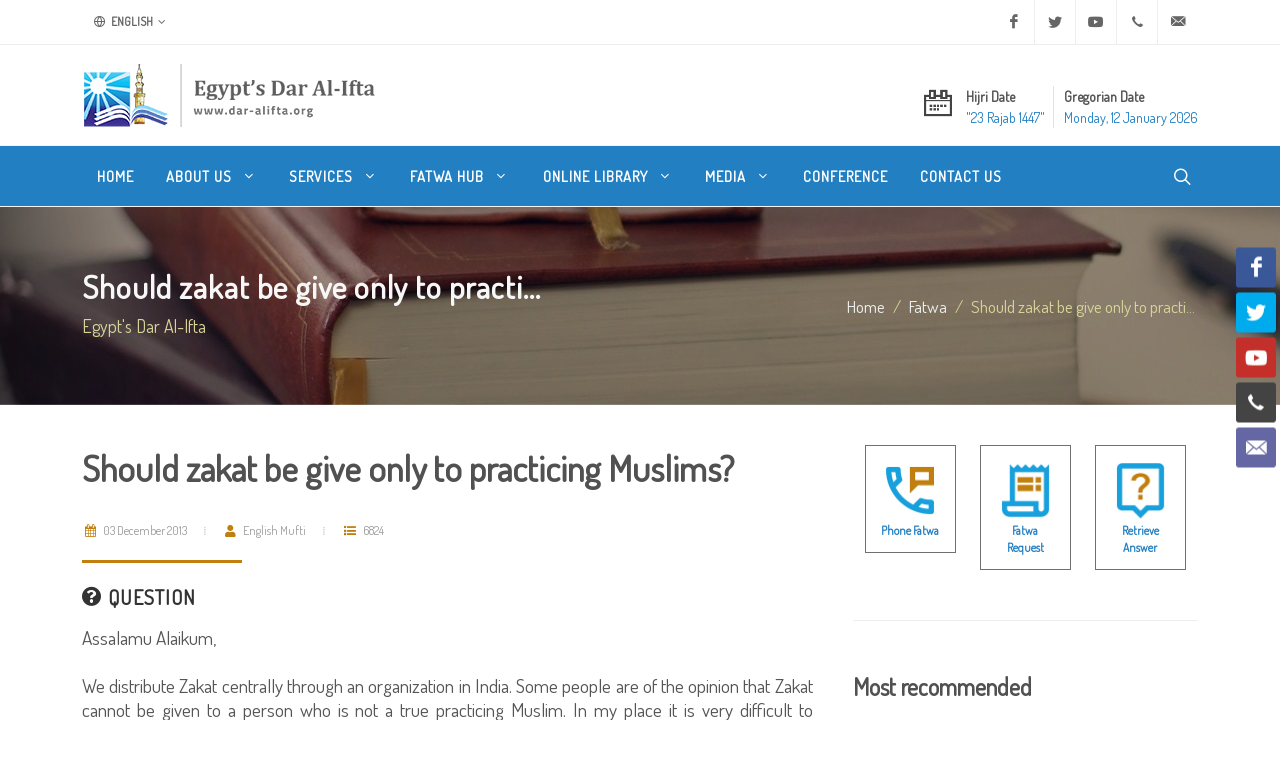

--- FILE ---
content_type: text/html; charset=utf-8
request_url: https://www.dar-alifta.org/en/fatwa/details/6824/should-zakat-be-give-only-to-practicing-muslims
body_size: 8333
content:
<!DOCTYPE html>
<html dir="ltr" lang="en-US">
<head>
    <meta http-equiv="content-type" content="text/html; charset=utf-8" />
    <meta name="viewport" content="width=device-width, initial-scale=1" />
    <link rel="icon" href="/Content/themes/modern/assets/favicons/favicon.ico" />
    <meta name="author" content="Egypt's Dar Al Iftaa | Dar al-Iftaa | Dar al-Iftaa al-Misriyyah" />

    <link rel="apple-touch-icon" sizes="180x180" href="/Content/themes/modern/assets/favicons/apple-touch-icon-180x180.png" />
    <link rel="apple-touch-icon" sizes="120x120" href="/Content/themes/modern/assets/favicons/apple-touch-icon-120x120.png" />
    <link rel="apple-touch-icon" sizes="167x167" href="/Content/themes/modern/assets/favicons/apple-touch-icon-167x167.png" />
    <link rel="apple-touch-icon" sizes="152x152" href="/Content/themes/modern/assets/favicons/apple-touch-icon-152x152.png" />

    
<meta name="robots" content="index, follow">

<meta property="og:locale" content="en-US" />
<meta property="og:site_name" content="Egypt's Dar Al-Ifta" />
<meta property="og:type" content="website" />
<meta property="og:title" content="Should zakat be give only to practicing Muslims?" />
<meta property="og:description" content="Zakat must be paid to every Muslim who is eligible to receive it. It is impermissible to falsely claim that a Muslim has renounced Islam after embraci" />
<meta property="og:image" content="https://www.dar-alifta.org/Content/themes/modern/assets/default-sharer.jpg" />
<meta property="og:url" content="https://www.dar-alifta.org/en/fatwa/details/6824/should-zakat-be-give-only-to-practicing-muslims" />

<meta name="twitter:card" content="summary" />
<meta name="twitter:title" content="Should zakat be give only to practicing Muslims?" />
<meta name="twitter:description" content="Zakat must be paid to every Muslim who is eligible to receive it. It is impermissible to falsely claim that a Muslim has renounced Islam after embraci" />
<meta name="twitter:image" content="https://www.dar-alifta.org/Content/themes/modern/assets/default-sharer.jpg" />

<meta name="title" content="Should zakat be give only to practicing Muslims?" />
<meta name="description" content="Zakat must be paid to every Muslim who is eligible to receive it. It is impermissible to falsely claim that a Muslim has renounced Islam after embraci" />
<link rel="canonical" href="https://www.dar-alifta.org/en/fatwa/details/6824/should-zakat-be-give-only-to-practicing-muslims" />




    <link rel="stylesheet" href="https://fonts.googleapis.com/css?family=Dosis&display=swap">
    <link rel="stylesheet" href="/Content/themes/modern/css/bootstrap-ltr.min.css" type="text/css" />
    <link rel="stylesheet" href="/Content/themes/modern/css/layout.min.css" type="text/css" />

    <title>
        Egypt&#39;s Dar Al-Ifta | Should zakat be give only to practi...
    </title>

    <!-- Google tag (gtag.js) -->
    <script async src="https://www.googletagmanager.com/gtag/js?id=UA-252821622-1"></script>
    <script>
        window.dataLayer = window.dataLayer || [];
        function gtag() { dataLayer.push(arguments); }
        gtag('js', new Date());

        gtag('config', 'UA-252821622-1');
    </script>
</head>



<body class="stretched ltr">

    <!-- Document Wrapper -->
    <div id="wrapper" class="clearfix">

        <!-- Top Bar -->
        <div id="top-bar">
            
<div class="container">

    <div class="row justify-content-between align-items-center">
        <div class="col-12 col-md-auto">

            <!-- Top Links
        ============================================= -->
            <div class="top-links">
                <ul class="top-links-container">
                    <li class="top-links-item">
                        <a href="#"><i class="color-2 icon-line-globe"></i> English</a>
                        <ul class="top-links-sub-menu">
                            <li class="top-links-item"><a href='/ar'><img src="/Content/themes/modern/assets/flags/ar.png" alt="Arabic" /> Arabic</a></li>
<li class="top-links-item"><a href='/fr'><img src="/Content/themes/modern/assets/flags/fr.png" alt="French" /> French</a></li>
<li class="top-links-item"><a href='/de'><img src="/Content/themes/modern/assets/flags/de.png" alt="Deutsch" /> Deutsch</a></li>
<li class="top-links-item"><a href='/ur'><img src="/Content/themes/modern/assets/flags/ur.png" alt="Urdu" /> Urdu</a></li>
<li class="top-links-item"><a href='/ps'><img src="/Content/themes/modern/assets/flags/ps.png" alt="Pashto" /> Pashto</a></li>
<li class="top-links-item"><a href='/sw'><img src="/Content/themes/modern/assets/flags/sw.png" alt="Swahili" /> Swahili</a></li>
<li class="top-links-item"><a href='/ha'><img src="/Content/themes/modern/assets/flags/ha.png" alt="Hausa" /> Hausa</a></li>
                        </ul>
                    </li>
                </ul>
            </div><!-- .top-links end -->

        </div>

        <div class="col-12 col-md-auto">

            <!-- Top Social
        ============================================= -->
            <ul id="top-social">
                <li><a href="https://www.facebook.com/Egypt.DarAlIfta.Eng" target="_blank" class="si-facebook"><span class="ts-icon"><i class="icon-facebook"></i></span><span class="ts-text">Facebook</span></a></li>
                <li><a href="https://twitter.com/daraliftaeng" target="_blank" class="si-twitter"><span class="ts-icon"><i class="icon-twitter"></i></span><span class="ts-text">Twitter</span></a></li>
                <li><a href="https://www.youtube.com/user/DarAlIftaaEnglish" target="_blank" class="si-youtube"><span class="ts-icon"><i class="icon-youtube"></i></span><span class="ts-text">Youtube</span></a></li>
                <li><a href="tel:+20225970400" class="si-call"><span class="ts-icon"><i class="icon-call"></i></span><span class="ts-text">+20 2 25970400</span></a></li>
                <li><a href="mailto:ask@dar-alifta.org" class="si-email3"><span class="ts-icon"><i class="icon-email3"></i></span><span class="ts-text">ask@dar-alifta.org</span></a></li>
            </ul><!-- #top-social end -->

        </div>
    </div>

</div>

        </div><!-- #top-bar end -->
        <!-- Header-->
        <header id="header" class="header-size-sm">
            <div class="container">
    <div class="header-row flex-column flex-lg-row justify-content-center justify-content-lg-start">

        <!-- Logo -->
        <div id="logo" class="me-0 me-lg-auto">
            <a href="/en" class="standard-logo" data-dark-logo="/Content/themes/modern/assets/logo/logo-dark.png" title="Egypt&#39;s Dar Al-Ifta"><img src="/Content/themes/modern/assets/logo/logo.png" width="100%" height="100%" alt="Egypt&#39;s Dar Al-Ifta"></a>
            <a href="/en" class="retina-logo" data-dark-logo="/Content/themes/modern/assets/logo/logo-dark@2x.png" title="Egypt&#39;s Dar Al-Ifta"><img src="/Content/themes/modern/assets/logo/logo@2x.png" width="100%" height="100%" alt="Egypt&#39;s Dar Al-Ifta"></a>
        </div>
        <!-- #logo end -->

        <div class="header-misc my-4 mb-lg-0 order-lg-last">
<ul class="header-extras me-0">
    <li>
        <i class="i-plain icon-calendar2 m-0"></i>
        <div class="he-text">
            Hijri Date
            <span>﻿&quot;23 Rajab 1447&quot;</span>
        </div>
        <div class="border-end px-1"></div>
        <div class="he-text">
            Gregorian Date
            <span>Monday, 12 January 2026</span>
        </div>
    </li>
</ul>
        </div>

    </div>
</div>

            <div id="header-wrap" class="border-top border-f5">
                <div class="container">
    <div class="header-row justify-content-between">

        <div class="header-misc">

            <!-- Top Search -->
            <div id="top-search" class="header-misc-icon">
                <a href="#" id="top-search-trigger"><i class="icon-line-search"></i><i class="icon-line-cross"></i></a>
            </div><!-- #top-search end -->
        </div>

        <div id="primary-menu-trigger">
            <svg class="svg-trigger" viewBox="0 0 100 100"><path d="m 30,33 h 40 c 3.722839,0 7.5,3.126468 7.5,8.578427 0,5.451959 -2.727029,8.421573 -7.5,8.421573 h -20"></path><path d="m 30,50 h 40"></path><path d="m 70,67 h -40 c 0,0 -7.5,-0.802118 -7.5,-8.365747 0,-7.563629 7.5,-8.634253 7.5,-8.634253 h 20"></path></svg>
        </div>

        <!-- Primary Navigation -->
        <nav class="primary-menu with-arrows">

            <ul class="menu-container">
                <li class="menu-item">
                    <a class="menu-link" href="/en/" title="Home"><div>Home</div></a>
                </li>
                <li class="menu-item">
                    <a class="menu-link" href="#" title="About Us"><div>About Us <i class="icon-angle-down"></i></div></a>
                    <ul class="sub-menu-container">
                        <li class="menu-item"><a class="menu-link nott" href="/en/about" title="Who Are We"><div>Who Are We</div></a></li>
                        <li class="menu-item"><a class="menu-link nott" href="/en/about/history-of-dar-alifta" title="History of Dar Al-Ifta"><div>Our History</div></a></li>
                        <li class="menu-item"><a class="menu-link nott" href="/en/about/egypt-grand-mufti" title="Egypt’s Grand Mufti"><div>Egypt’s Grand Mufti</div></a></li>
                    </ul>
                </li>
                <li class="menu-item">
                    <a class="menu-link" href="#" title="Services"><div>Services <i class="icon-angle-down"></i></div></a>
                    <ul class="sub-menu-container">
                        <li class="menu-item"><a class="menu-link nott" href="/en/service" title="What We Do"><div>What We Do</div></a></li>
                        <li class="menu-item"><a class="menu-link nott" href="/en/service/elearning-center" title="E-learning Center"><div>E-learning Center</div></a></li>
                        <li class="menu-item"><a class="menu-link nott" href="/en/service/marriage-counseling-center" title="Marriage Counseling Center"><div>Marriage Counseling Center</div></a></li>
                        <li class="menu-item"><a class="menu-link nott" href="/en/service/lunar-months-moon-sighting" title="Lunar Months Moon-sighting"><div>Lunar Months Moon-sighting</div></a></li>
                    </ul>
                </li>
                <li class="menu-item">
                    <a class="menu-link" href="#" title="Fatwa Hub"><div>Fatwa Hub <i class="icon-angle-down"></i></div></a>
                    <ul class="sub-menu-container">
                        <li class="menu-item"><a class="menu-link nott" href="/en/fatwa" title="Everything About Fatwa"><div>Everything About Fatwa</div></a></li>
                        <li class="menu-item"><a class="menu-link nott" href="/en/fatwa/fatwa-digest" title="Fatwa Digest"><div>Fatwa Digest</div></a></li>
                        <li class="menu-item"><a class="menu-link nott" href="/en/fatwa/fatwa-services" title="Fatwa Services"><div>Fatwa Services</div></a></li>
                        <li class="menu-item"><a class="menu-link nott" href="/en/fatwa/what-is-fatwa" title="What is Fatwa?"><div>What is Fatwa?</div></a></li>
                        <li class="menu-item"><a class="menu-link nott" href="/en/fatwa/history-of-fatwa" title="History of Fatwa"><div>History of Fatwa</div></a></li>
                    </ul>
                </li>
                <li class="menu-item">
                    <a class="menu-link d-none" href="#" title="New to Islam"><div>New to Islam</div></a>
                </li>
                <li class="menu-item">
                    <a class="menu-link" href="#" title="Online Library"><div>Online Library <i class="icon-angle-down"></i></div></a>
                    <ul class="sub-menu-container">
                        <li class="menu-item"><a class="menu-link nott" href="/en/library/ebooks" title="E-books"><div>E-books</div></a></li>
                        <li class="menu-item"><a class="menu-link nott" href="/en/library/magazine" title="Magazine"><div>Magazine</div></a></li>
                        <li class="menu-item"><a class="menu-link nott" href="/en/library/researches" title="Researches"><div>Researches</div></a></li>
                        <li class="menu-item"><a class="menu-link nott" href="/en/library/articles" title="Articles"><div>Articles</div></a></li>
                    </ul>
                </li>
                <li class="menu-item">
                    <a class="menu-link" href="#" title="Media"><div>Media <i class="icon-angle-down"></i></div></a>
                    <ul class="sub-menu-container">
                        <li class="menu-item"><a class="menu-link nott" href="/en/media/press-releases" title="Press Release"><div>Press Releases</div></a></li>
                        <li class="menu-item"><a class="menu-link nott" href="/en/media/news" title="News"><div>News</div></a></li>
                        <li class="menu-item"><a class="menu-link nott" href="/en/media/videos" title="Videos"><div>Videos</div></a></li>
                    </ul>
                </li>
                <li class="menu-item">
                    <a class="menu-link" href="/en/conference" title="Conference"><div>Conference</div></a>
                </li>
                <li class="menu-item">
                    <a class="menu-link" href="/en/contacts" title="Contact Us"><div>Contact Us</div></a>
                </li>
            </ul>

        </nav><!-- #primary-menu end -->

<form action="/en/home/search" class="top-search-form" method="get">            <input type="text" name="q" class="form-control" placeholder="Type &amp;amp; Hit Enter.." autocomplete="off">
</form>    </div>

</div>
            </div>
            <div class="header-wrap-clone"></div>
        </header><!-- #header end -->

        

    <section id="page-title" class="dark" style="background:url(/Content/themes/modern/assets/header/breadcrumb-bg.jpg)">
        <div class="container clearfix">
            <h1 class="nott">Should zakat be give only to practi...</h1>
            <span>Egypt&#39;s Dar Al-Ifta</span>
            <ol class="breadcrumb">
                <li class="breadcrumb-item"><a href="/en/">Home</a></li>
                <li class="breadcrumb-item"><a href="/en/fatwa" class="text-capitalize">fatwa</a></li>
                    <li class="breadcrumb-item active" aria-current="page">Should zakat be give only to practi...</li>
            </ol>
        </div>
    </section>


        

<!-- Content -->
<section id="content">
    <div class="content-wrap">
        <div class="container clearfix">
            <div class="row gutter-40 col-mb-80">
                <div class="postcontent col-lg-8">
                    <div class="single-post mb-0">
                        <div class="entry clearfix">
                            <div class="entry-title title-sm nott">
                                <h1>
                                    Should zakat be give only to practicing Muslims?
                                </h1>
                            </div>
                            <div class="entry-meta">
                                <ul>
                                    <li>
                                        <span class="text-gold"><i class="icon-calendar3"></i></span> 03 December 2013
                                    </li>
                                    <li>
                                        <span class="text-gold"><i class="icon-user"></i></span> English Mufti
                                    </li>
                                    <li>
                                        <span class="text-gold"><i class="icon-list"></i></span> 6824
                                    </li>
                                </ul>
                            </div>
                            <div class="entry-content mt-0">
                                <div class="heading-block mb-3">
                                    <h4>
                                        <i class="icon-question-circle"></i> Question
                                    </h4>
                                </div>
                                <p style="text-align: justify">Assalamu Alaikum,<br />
<br />
We distribute Zakat centrally through an organization in India. Some people are of the opinion that Zakat cannot be given to a person who is not a true practicing Muslim. In my place it is very difficult to differentiate people, whether they are true practicing Muslims or not. Most poor people here are just Muslims by name. What should we do?<br />
Allah Hafiz.</p>

                                <div class="heading-block mb-3">
                                    <h4>
                                        <i class="icon-file-text"></i> Answer
                                    </h4>
                                </div>
                                <p style="text-align: justify">Zakat must be paid to every Muslim who is eligible to receive it. It is impermissible to falsely claim that a Muslim has renounced Islam after embracing it unless he does something that takes him out of Islam without having an excuse, through his ignorance or misinterpretation while being of sound mind. A person whose Muslim faith has been proved with certainty cannot be considered a disbeliever except with certain evidence.</p>

                                <div class="clear"></div>

<div class="si-share border-0 d-flex justify-content-between align-items-center">
    <span>Share this:</span>
    <div>
        <a href="https://www.facebook.com/sharer/sharer.php?u=https://www.dar-alifta.org/en/fatwa/details/6824/should-zakat-be-give-only-to-practicing-muslims&t=Should zakat be give only to practi..." class="social-icon si-borderless si-facebook" title="Should zakat be give only to practi...">
            <i class="icon-facebook"></i>
            <i class="icon-facebook"></i>
        </a>
        <a href="https://wa.me/?text=Should zakat be give only to practi... https://www.dar-alifta.org/en/fatwa/details/6824/should-zakat-be-give-only-to-practicing-muslims" class="social-icon si-borderless si-whatsapp" title="Should zakat be give only to practi...">
            <i class="icon-whatsapp"></i>
            <i class="icon-whatsapp"></i>
        </a>
        <a href="https://telegram.me/share/url?url=https://www.dar-alifta.org/en/fatwa/details/6824/should-zakat-be-give-only-to-practicing-muslims&text=Should zakat be give only to practi..." class="social-icon si-borderless si-youtube" title="Should zakat be give only to practi...">
            <i class="icon-telegram"></i>
            <i class="icon-telegram"></i>
        </a>
        <a href="http://twitter.com/intent/tweet?url=https://www.dar-alifta.org/en/fatwa/details/6824/should-zakat-be-give-only-to-practicing-muslims&text=Should zakat be give only to practi..." class="social-icon si-borderless si-twitter" title="Should zakat be give only to practi...">
            <i class="icon-twitter"></i>
            <i class="icon-twitter"></i>
        </a>
    </div>
</div>

                            </div>
                        </div><!-- .entry end -->
<h2>
    Related Fatwas
</h2>
<div class="row justify-content-between col-mb-30 post-navigation">
    <div class="col-12 col-md-auto">
        <ul class="icons-list">
                <li>
                    <a href="/en/fatwa/details/8121/should-i-be-veiled-to-perform-hajj" title="Should I be veiled to perform hajj?"><i class="icon-angle-right"></i>Should I be veiled to perform hajj?</a>
                </li>
                <li>
                    <a href="/en/fatwa/details/4866/what-is-the-ruling-concerning-music" title="What is the ruling concerning Music?"><i class="icon-angle-right"></i>What is the ruling concerning Music?</a>
                </li>
                <li>
                    <a href="/en/fatwa/details/7739/paying-zakat-on-pieces-of-land-whose-price-is-paid-in-installments" title="Paying zakat on pieces of land whose price is paid in installments"><i class="icon-angle-right"></i>Paying zakat on pieces of land whose price is paid in installments</a>
                </li>
                <li>
                    <a href="/en/fatwa/details/7981/who-are-the-real-muslims" title="Who are the real Muslims?"><i class="icon-angle-right"></i>Who are the real Muslims?</a>
                </li>
                <li>
                    <a href="/en/fatwa/details/7991/what-is-the-place-of-character-in-islam" title="What is the place of character in Islam?"><i class="icon-angle-right"></i>What is the place of character in Islam?</a>
                </li>
        </ul>
    </div>
</div>

                    </div>
                </div><!-- .postcontent end -->
                <!-- .sidebar start -->
                <div class="sidebar col-lg-4">
                    <div class="sidebar-widgets-wrap">

<div class="widget clearfix">
    <div class="row mx-auto justify-content-center">
        <div class="col-4 text-center">
            <div class="feature-box fbox-center fbox-bg fbox-plain mt-0">
                <a href="/en/fatwa/phone-fatwa"><img src="/Content/themes/modern/assets/icons/phone-fatwa.png" alt="" width="70"></a>
                <small><a class="fw-bold" href="/en/fatwa/phone-fatwa">Phone Fatwa</a></small>
            </div>
        </div>

        <div class="col-4 text-center">
            <div class="feature-box fbox-center fbox-bg fbox-plain mt-0">
                <a href="/en/fatwa/fatwa-request"><img src="/Content/themes/modern/assets/icons/fatwa-request.png" alt="" width="70"></a>
                <small><a class="fw-bold" href="/en/fatwa/fatwa-request">Fatwa Request</a></small>
            </div>
        </div>

        <div class="col-4 text-center">
            <div class="feature-box fbox-center fbox-bg fbox-plain mt-0">
                <a href="/en/fatwa/retrieve-answer"><img src="/Content/themes/modern/assets/icons/retrieve-answer.png" alt="" width="70"></a>
                <small><a class="fw-bold" href="/en/fatwa/retrieve-answer">Retrieve Answer</a></small>
            </div>
        </div>
    </div>
</div>
<div class="widget widget_links clearfix">
    <h3>
        Most recommended
    </h3>
    <ul>
        <li>
            <a href="/en/article/details/5739/rajab-a-month-to-prepare" title="Rajab: A month to prepare">
                <div>Rajab: A month to prepare</div>
            </a>
        </li>
        <li>
            <a href="/en/article/details/1869/the-sacred-month-of-rajab" title="The Sacred Month of Rajab">
                <div>The Sacred Month of Rajab</div>
            </a>
        </li>
        <li>
            <a href="/en/article/details/4825/gender-equity-in-islam-a-reflection-on-social-injustice-towards-women" title="Gender Equity in Islam: A Reflection on Social Injustice Towards Women">
                <div>Gender Equity in Islam: A Reflection on Social Injustice Towards Women</div>
            </a>
        </li>
    </ul>
</div>
<div class="widget clearfix">
    <div id="oc-portfolio-sidebar" class="owl-carousel carousel-widget" data-items="1" data-margin="10" data-loop="true" data-nav="false" data-autoplay="5000">
    </div>
</div>


                    </div>
                </div><!-- .sidebar end -->
            </div>

        </div>
    </div>
</section>



        <div class="si-sticky si-sticky-right d-none d-lg-block" style="z-index: 399;">
    <a href="https://www.facebook.com/Egypt.DarAlIfta.Eng" target="_blank" class="social-icon si-colored si-facebook" data-animate="bounceInUp">
        <i class="icon-facebook"></i>
        <i class="icon-facebook"></i>
    </a>
    <a href="https://twitter.com/daraliftaeng" target="_blank" class="social-icon si-colored si-twitter" data-animate="bounceInUp" data-delay="100">
        <i class="icon-twitter"></i>
        <i class="icon-twitter"></i>
    </a>
    <a href="https://www.youtube.com/user/DarAlIftaaEnglish" target="_blank" class="social-icon si-colored si-youtube" data-animate="bounceInUp" data-delay="200">
        <i class="icon-youtube"></i>
        <i class="icon-youtube"></i>
    </a>
    <a href="tel:+20225970400" class="social-icon si-colored si-call" data-animate="bounceInUp" data-delay="300">
        <i class="icon-call"></i>
        <i class="icon-call"></i>
    </a>
    <a href="mailto:ask@dar-alifta.org" class="social-icon si-colored si-email3" data-animate="bounceInUp" data-delay="400">
        <i class="icon-email3"></i>
        <i class="icon-email3"></i>
    </a>

</div>

        <!-- #content end -->
        <!-- Footer -->
        <footer id="footer">
            <div class="container">

    <!-- Footer Widgets -->
    <div class="footer-widgets-wrap">

        <div class="row col-mb-50">
            <div class="col-lg-8">

                <div class="row col-mb-50">
                    <div class="col-md-6">

                        <div class="widget clearfix">
                            <h2>Contact Us</h2>
                            <ul class="icons-list">
                                <li>
                                    <abbr title="Headquarter Address"><i class="icon-line-map-pin"></i></abbr>
                                    <span>Hadiqat al-Khalideen, Al Darassa, Cairo, Egypt<br />P.O. Box 11675</span>
                                </li>
                                <li>
                                    <abbr title="Phone Number"><i class="icon-line-phone-call"></i></abbr>
                                    <span>Within Egypt: <a href="tel:107">107</a> | <a href="tel:0225970400">(02) 25970400</a><br />International: <a href="tel:+20225970400">+20 2 25970400</a></span>
                                    <br />
                                </li>
                                <li>
                                    <abbr title="Email Address"><i class="icon-line-mail"></i></abbr>
                                    <span><a href="mailto:ask@dar-alifta.org">ask@dar-alifta.org</a></span>
                                </li>
                            </ul>
                        </div>

                    </div>
                    <div class="col-md-6">
                        <div class="widget clearfix">
                            <h2>Institution Type</h2>
                            <p>Egypt’s Dar Al-Ifta is a governmental,<br>non-profit organization that operates independently at a regional, national and international level.</p>
                        </div>

                    </div>
                </div>

            </div>

            <div class="col-lg-4">

                <div class="row col-mb-30">
                    <div class="col-md-5 col-lg-12 pb-0">
                        <div class="widget subscribe-widget clearfix">
                            <h5>
                                Sign up to our mailing list and be the first to receive new fatwas, articles, and news.
                            </h5>
                            <div class="subscribe-form-result"></div>
<form action="/en/Partial/Subscribe" class="mb-0 subscribe-form" id="widget-subscribe-form" method="post" onsubmit="return SubscribeForm(this)">                                <div class="input-group mx-auto">
                                    <div class="input-group-text">
                                        <i class="icon-email2"></i>
                                    </div>
                                    <input type="email" id="email" name="email" class="form-control required email" placeholder="Enter your Email">
                                    <button class="btn btn-secondary" type="submit">Subscribe</button>
                                </div>
</form>                            <small class="my-2">Do not worry, we’ll keep your information safe and we won’t spam your email.</small>
                        </div>
                    </div>
                    <div class="col-md-4 col-lg-12 pb-0">
                        <div class="widget clearfix">
                            <div class="row">
                                <div class="col-12 bottommargin-sm">
                                    <a href="https://play.google.com/store/apps/details?id=com.dareleftaa" target="_blank">
                                        <img src="/Content/themes/modern/assets/apps/google-play-badge.png" width="150" height="100%" alt="Egypt dar Al-Ifta Google Play" />
                                    </a>
                                    <a href="https://apps.apple.com/us/app/dar-alafta/id1119538483?ls=1" target="_blank">
                                        <img src="/Content/themes/modern/assets/apps/app-store-badge.png" width="150" height="100%" alt="Egypt dar Al-Ifta App Store" />
                                    </a>
                                </div>
                            </div>

                        </div>
                    </div>



                </div>

            </div>
        </div>

    </div><!-- .footer-widgets-wrap end -->

</div>

<!-- Copyrights -->
<div id="copyrights">
    <div class="container">

        <div class="row col-mb-30">

            <div class="col-md-12 text-center">
                <hr />
                &#169;Copyrights 2021. All rights reserved to Egypt’s Dar al-Iftaa
            </div>

        </div>

    </div>
</div>
<!-- copyrights end -->

        </footer><!-- #footer end -->

    </div><!-- #wrapper end -->
    <!-- Go To Top -->
    <div id="gotoTop" class="icon-angle-up"></div>

    <!-- JavaScripts -->
    <script src="https://cdnjs.cloudflare.com/ajax/libs/jquery/3.7.1/jquery.js" integrity="sha512-+k1pnlgt4F1H8L7t3z95o3/KO+o78INEcXTbnoJQ/F2VqDVhWoaiVml/OEHv9HsVgxUaVW+IbiZPUJQfF/YxZw==" crossorigin="anonymous" referrerpolicy="no-referrer"></script>
    <script src="/Content/themes/modern/js/plugins.min.js"></script>
    <!-- Footer Scripts -->
    <script src="/Content/themes/modern/js/functions.js"></script>
    <script src="/Content/themes/js/jquery.validate.unobtrusive.min.js"></script>
    

    <div class="loader"></div>
</body>
</html>            

            


--- FILE ---
content_type: text/css
request_url: https://www.dar-alifta.org/Content/themes/modern/css/layout.min.css
body_size: 113096
content:
@font-face {font-family: "font-icons";src: url("/Content/themes/modern/fonts/font-icons.eot");src: url("/Content/themes/modern/fonts/font-icons.eot") format("embedded-opentype"), url("/Content/themes/modern/fonts/font-icons.woff") format("woff"), url("/Content/themes/modern/fonts/font-icons.ttf") format("truetype"), url("/Content/themes/modern/fonts/font-icons.svg") format("svg");font-display: swap;font-weight: normal;font-style: normal;}@font-face {font-family: "lined-icons";src: url("/Content/themes/modern/fonts/lined-icons.eot");src: url("/Content/themes/modern/fonts/lined-icons.eot") format("embedded-opentype"), url("/Content/themes/modern/fonts/lined-icons.woff") format("woff"), url("/Content/themes/modern/fonts/lined-icons.ttf") format("truetype"), url("/Content/themes/modern/fonts/lined-icons.svg") format("svg");font-display: swap;font-weight: normal;font-style: normal;}@font-face {font-family: "Simple-Line-Icons";src: url("/Content/themes/modern/fonts/Simple-Line-Icons.eot");src: url("/Content/themes/modern/fonts/Simple-Line-Icons.eot?#iefix") format("embedded-opentype"), url("/Content/themes/modern/fonts/Simple-Line-Icons.woff") format("woff"), url("/Content/themes/modern/fonts/Simple-Line-Icons.ttf") format("truetype"), url("/Content/themes/modern/fonts/Simple-Line-Icons.svg#Simple-Line-Icons") format("svg");font-display: swap;font-weight: normal;font-style: normal;}[class^="icon-"], [class*=" icon-"], [class^="icon-line-"], [class*=" icon-line-"], [class^="icon-line2-"], [class*=" icon-line2-"], .side-header .primary-menu ul > li.sub-menu > a:after, .docs-navigation ul ul li.current a:after {display: inline-block;font-family: "font-icons";speak: none;font-style: normal;font-weight: normal;font-variant: normal;text-transform: none;line-height: inherit;-webkit-font-smoothing: antialiased;-moz-osx-font-smoothing: grayscale;}[class^="icon-line-"], [class*=" icon-line-"] {font-family: "lined-icons";}[class^="icon-line2-"], [class*=" icon-line2-"] {font-family: "Simple-Line-Icons";}.icon-lg {font-size: 1.3333333333333333em;line-height: 0.75em;vertical-align: -15%;}.icon-2x {font-size: 2em;}.icon-3x {font-size: 3em;}.icon-4x {font-size: 4em;}.icon-5x {font-size: 5em;}.icon-fw {width: 1.2857142857142858em;text-align: center;}.iconlist {padding-left: 0;margin-left: 0;list-style-type: none;}.iconlist li {position: relative;display: flex;align-items: baseline;}.iconlist ul {list-style-type: none;margin: 0.5rem 0 0.5rem 1.5rem;}.iconlist > li [class^="icon-"]:first-child, .iconlist > li [class*=" icon-"]:first-child {position: relative;text-align: center;top: 1px;width: 1rem;margin-right: 0.75rem;flex: 0 0 auto;}.rtl .iconlist > li [class^="icon-"]:first-child, .rtl .iconlist > li [class*=" icon-"]:first-child {margin-left: 0.75rem;margin-right: 0;}.iconlist.iconlist-large {font-size: 1.5rem;}.iconlist.iconlist-large li {margin: 4px 0;}.iconlist.iconlist-large > li [class^="icon-"], .iconlist.iconlist-large > li [class*=" icon-"] {width: 1.5rem;margin-right: 5px;}.rtl .iconlist.iconlist-large > li [class^="icon-"], .rtl .iconlist.iconlist-large > li [class*=" icon-"] {margin-left: 5px;margin-right: 0;}.iconlist > li [class^="icon-"]:first-child {color: #1ABC9C;color: var(--themecolor);}.icon-border {padding: 0.2em 0.25em 0.15em;border: solid 0.08em #eeeeee;border-radius: 0.1em;}.icon.pull-left {margin-right: 0.3em;}.icon.pull-right {margin-left: 0.3em;}.icon-spin {-webkit-animation: spin 2s infinite linear;-moz-animation: spin 2s infinite linear;-o-animation: spin 2s infinite linear;animation: spin 2s infinite linear;}@-moz-keyframes spin {0% {-moz-transform: rotate(0deg);}100% {-moz-transform: rotate(359deg);}}@-webkit-keyframes spin {0% {-webkit-transform: rotate(0deg);}100% {-webkit-transform: rotate(359deg);}}@-o-keyframes spin {0% {-o-transform: rotate(0deg);}100% {-o-transform: rotate(359deg);}}@-ms-keyframes spin {0% {-ms-transform: rotate(0deg);}100% {-ms-transform: rotate(359deg);}}@keyframes spin {0% {transform: rotate(0deg);}100% {transform: rotate(359deg);}}.icon-rotate-90 {filter: progid:DXImageTransform.Microsoft.BasicImage(rotation=1);-webkit-transform: rotate(90deg);-moz-transform: rotate(90deg);-ms-transform: rotate(90deg);-o-transform: rotate(90deg);transform: rotate(90deg);}.icon-rotate-180 {filter: progid:DXImageTransform.Microsoft.BasicImage(rotation=2);-webkit-transform: rotate(180deg);-moz-transform: rotate(180deg);-ms-transform: rotate(180deg);-o-transform: rotate(180deg);transform: rotate(180deg);}.icon-rotate-270 {filter: progid:DXImageTransform.Microsoft.BasicImage(rotation=3);-webkit-transform: rotate(270deg);-moz-transform: rotate(270deg);-ms-transform: rotate(270deg);-o-transform: rotate(270deg);transform: rotate(270deg);}.icon-flip-horizontal {filter: progid:DXImageTransform.Microsoft.BasicImage(rotation=0, mirror=1);-webkit-transform: scale(-1, 1);-moz-transform: scale(-1, 1);-ms-transform: scale(-1, 1);-o-transform: scale(-1, 1);transform: scale(-1, 1);}.icon-flip-vertical {filter: progid:DXImageTransform.Microsoft.BasicImage(rotation=2, mirror=1);-webkit-transform: scale(1, -1);-moz-transform: scale(1, -1);-ms-transform: scale(1, -1);-o-transform: scale(1, -1);transform: scale(1, -1);}.icon-stacked {position: relative;display: inline-block;width: 2em;height: 2em;line-height: 2em;vertical-align: middle;}.icon-stacked-1x, .icon-stacked-2x {position: absolute;left: 0;width: 100%;text-align: center;}.rtl .icon-stacked-1x, .rtl .icon-stacked-2x {left: auto;right: 0;}.icon-stacked-1x {line-height: inherit;}.icon-stacked-2x {font-size: 2em;}.icon-inverse {color: #ffffff;}.icon-type:before {content: "\e600";}.icon-box1:before {content: "\e601";}.icon-archive1:before {content: "\e602";}.icon-envelope2:before {content: "\e603";}.icon-email:before {content: "\e604";}.icon-files:before {content: "\e605";}.icon-printer2:before {content: "\e606";}.icon-folder-add:before {content: "\e607";}.icon-folder-settings:before {content: "\e608";}.icon-folder-check:before {content: "\e609";}.icon-wifi-low:before {content: "\e60a";}.icon-wifi-mid:before {content: "\e60b";}.icon-wifi-full:before {content: "\e60c";}.icon-connection-empty:before {content: "\e60d";}.icon-battery-full1:before {content: "\e60e";}.icon-settings:before {content: "\e60f";}.icon-arrow-left1:before {content: "\e610";}.icon-arrow-up1:before {content: "\e611";}.icon-arrow-down1:before {content: "\e612";}.icon-arrow-right1:before {content: "\e613";}.icon-reload:before {content: "\e614";}.icon-download1:before {content: "\e615";}.icon-tag1:before {content: "\e616";}.icon-trashcan:before {content: "\e617";}.icon-search1:before {content: "\e618";}.icon-zoom-in:before {content: "\e619";}.icon-zoom-out:before {content: "\e61a";}.icon-chat:before {content: "\e61b";}.icon-clock2:before {content: "\e61c";}.icon-printer:before {content: "\e61d";}.icon-home1:before {content: "\e61e";}.icon-flag2:before {content: "\e61f";}.icon-meter:before {content: "\e620";}.icon-switch:before {content: "\e621";}.icon-forbidden:before {content: "\e622";}.icon-phone-landscape:before {content: "\e623";}.icon-tablet1:before {content: "\e624";}.icon-tablet-landscape:before {content: "\e625";}.icon-laptop1:before {content: "\e626";}.icon-camera1:before {content: "\e627";}.icon-microwave-oven:before {content: "\e628";}.icon-credit-cards:before {content: "\e629";}.icon-map-marker1:before {content: "\e62a";}.icon-map2:before {content: "\e62b";}.icon-support:before {content: "\e62c";}.icon-newspaper2:before {content: "\e62d";}.icon-barbell:before {content: "\e62e";}.icon-stopwatch1:before {content: "\e62f";}.icon-atom1:before {content: "\e630";}.icon-image2:before {content: "\e631";}.icon-cube1:before {content: "\e632";}.icon-bars1:before {content: "\e633";}.icon-chart:before {content: "\e634";}.icon-pencil:before {content: "\e635";}.icon-measure:before {content: "\e636";}.icon-eyedropper:before {content: "\e637";}.icon-file-settings:before {content: "\e638";}.icon-file-add:before {content: "\e639";}.icon-file2:before {content: "\e63a";}.icon-align-left1:before {content: "\e63b";}.icon-align-right1:before {content: "\e63c";}.icon-align-center1:before {content: "\e63d";}.icon-align-justify1:before {content: "\e63e";}.icon-file-broken:before {content: "\e63f";}.icon-browser:before {content: "\e640";}.icon-windows1:before {content: "\e641";}.icon-window:before {content: "\e642";}.icon-folder2:before {content: "\e643";}.icon-connection-25:before {content: "\e644";}.icon-connection-50:before {content: "\e645";}.icon-connection-75:before {content: "\e646";}.icon-connection-full:before {content: "\e647";}.icon-list1:before {content: "\e648";}.icon-grid:before {content: "\e649";}.icon-stack3:before {content: "\e64a";}.icon-battery-charging:before {content: "\e64b";}.icon-battery-empty1:before {content: "\e64c";}.icon-battery-25:before {content: "\e64d";}.icon-battery-50:before {content: "\e64e";}.icon-battery-75:before {content: "\e64f";}.icon-refresh:before {content: "\e650";}.icon-volume:before {content: "\e651";}.icon-volume-increase:before {content: "\e652";}.icon-volume-decrease:before {content: "\e653";}.icon-mute:before {content: "\e654";}.icon-microphone1:before {content: "\e655";}.icon-microphone-off:before {content: "\e656";}.icon-book1:before {content: "\e657";}.icon-checkmark:before {content: "\e658";}.icon-checkbox-checked:before {content: "\e659";}.icon-checkbox:before {content: "\e65a";}.icon-paperclip1:before {content: "\e65b";}.icon-chat-1:before {content: "\e65c";}.icon-chat-2:before {content: "\e65d";}.icon-chat-3:before {content: "\e65e";}.icon-comment2:before {content: "\e65f";}.icon-calendar2:before {content: "\e660";}.icon-bookmark2:before {content: "\e661";}.icon-email2:before {content: "\e662";}.icon-heart2:before {content: "\e663";}.icon-enter:before {content: "\e664";}.icon-cloud1:before {content: "\e665";}.icon-book2:before {content: "\e666";}.icon-star2:before {content: "\e667";}.icon-lock1:before {content: "\e668";}.icon-unlocked:before {content: "\e669";}.icon-unlocked2:before {content: "\e66a";}.icon-users1:before {content: "\e66b";}.icon-user2:before {content: "\e66c";}.icon-users2:before {content: "\e66d";}.icon-user21:before {content: "\e66e";}.icon-bullhorn1:before {content: "\e66f";}.icon-share1:before {content: "\e670";}.icon-screen:before {content: "\e671";}.icon-phone1:before {content: "\e672";}.icon-phone-portrait:before {content: "\e673";}.icon-calculator1:before {content: "\e674";}.icon-bag:before {content: "\e675";}.icon-diamond:before {content: "\e676";}.icon-drink:before {content: "\e677";}.icon-shorts:before {content: "\e678";}.icon-vcard:before {content: "\e679";}.icon-sun2:before {content: "\e67a";}.icon-bill:before {content: "\e67b";}.icon-coffee1:before {content: "\e67c";}.icon-tv2:before {content: "\e67d";}.icon-newspaper3:before {content: "\e67e";}.icon-stack:before {content: "\e67f";}.icon-syringe1:before {content: "\e680";}.icon-health:before {content: "\e681";}.icon-bolt1:before {content: "\e682";}.icon-pill:before {content: "\e683";}.icon-bones:before {content: "\e684";}.icon-lab:before {content: "\e685";}.icon-clipboard2:before {content: "\e686";}.icon-mug:before {content: "\e687";}.icon-bucket:before {content: "\e688";}.icon-select:before {content: "\e689";}.icon-graph:before {content: "\e68a";}.icon-crop1:before {content: "\e68b";}.icon-heart21:before {content: "\e68c";}.icon-cloud2:before {content: "\e68d";}.icon-star21:before {content: "\e68e";}.icon-pen1:before {content: "\e68f";}.icon-diamond2:before {content: "\e690";}.icon-display:before {content: "\e691";}.icon-paperplane:before {content: "\e692";}.icon-params:before {content: "\e693";}.icon-banknote:before {content: "\e694";}.icon-vynil:before {content: "\e695";}.icon-truck1:before {content: "\e696";}.icon-world:before {content: "\e697";}.icon-tv1:before {content: "\e698";}.icon-sound:before {content: "\e699";}.icon-video1:before {content: "\e69a";}.icon-trash1:before {content: "\e69b";}.icon-user3:before {content: "\e69c";}.icon-key1:before {content: "\e69d";}.icon-search2:before {content: "\e69e";}.icon-settings2:before {content: "\e69f";}.icon-camera2:before {content: "\e6a0";}.icon-tag2:before {content: "\e6a1";}.icon-lock2:before {content: "\e6a2";}.icon-bulb:before {content: "\e6a3";}.icon-location:before {content: "\e6a4";}.icon-eye2:before {content: "\e6a5";}.icon-bubble:before {content: "\e6a6";}.icon-stack2:before {content: "\e6a7";}.icon-cup:before {content: "\e6a8";}.icon-phone2:before {content: "\e6a9";}.icon-news:before {content: "\e6aa";}.icon-mail:before {content: "\e6ab";}.icon-like:before {content: "\e6ac";}.icon-photo:before {content: "\e6ad";}.icon-note:before {content: "\e6ae";}.icon-clock21:before {content: "\e6af";}.icon-data:before {content: "\e6b0";}.icon-music1:before {content: "\e6b1";}.icon-megaphone:before {content: "\e6b2";}.icon-study:before {content: "\e6b3";}.icon-lab2:before {content: "\e6b4";}.icon-food:before {content: "\e6b5";}.icon-t-shirt:before {content: "\e6b6";}.icon-fire1:before {content: "\e6b7";}.icon-clip:before {content: "\e6b8";}.icon-shop:before {content: "\e6b9";}.icon-calendar21:before {content: "\e6ba";}.icon-wallet1:before {content: "\e6bb";}.icon-glass:before {content: "\e6bc";}.icon-music2:before {content: "\e6bd";}.icon-search3:before {content: "\e6be";}.icon-envelope21:before {content: "\e6bf";}.icon-heart3:before {content: "\e6c0";}.icon-star3:before {content: "\e6c1";}.icon-star-empty:before {content: "\e6c2";}.icon-user4:before {content: "\e6c3";}.icon-film1:before {content: "\e6c4";}.icon-th-large1:before {content: "\e6c5";}.icon-th1:before {content: "\e6c6";}.icon-th-list1:before {content: "\e6c7";}.icon-ok:before {content: "\e6c8";}.icon-remove:before {content: "\e6c9";}.icon-zoom-in2:before {content: "\e6ca";}.icon-zoom-out2:before {content: "\e6cb";}.icon-off:before {content: "\e6cc";}.icon-signal1:before {content: "\e6cd";}.icon-cog1:before {content: "\e6ce";}.icon-trash2:before {content: "\e6cf";}.icon-home2:before {content: "\e6d0";}.icon-file21:before {content: "\e6d1";}.icon-time:before {content: "\e6d2";}.icon-road1:before {content: "\e6d3";}.icon-download-alt:before {content: "\e6d4";}.icon-download2:before {content: "\e6d5";}.icon-upload1:before {content: "\e6d6";}.icon-inbox1:before {content: "\e6d7";}.icon-play-circle2:before {content: "\e6d8";}.icon-repeat:before {content: "\e6d9";}.icon-refresh2:before {content: "\e6da";}.icon-list-alt2:before {content: "\e6db";}.icon-lock3:before {content: "\e6dc";}.icon-flag21:before {content: "\e6dd";}.icon-headphones1:before {content: "\e6de";}.icon-volume-off1:before {content: "\e6df";}.icon-volume-down1:before {content: "\e6e0";}.icon-volume-up1:before {content: "\e6e1";}.icon-qrcode1:before {content: "\e6e2";}.icon-barcode1:before {content: "\e6e3";}.icon-tag3:before {content: "\e6e4";}.icon-tags1:before {content: "\e6e5";}.icon-book3:before {content: "\e6e6";}.icon-bookmark21:before {content: "\e6e7";}.icon-print2:before {content: "\e6e8";}.icon-camera3:before {content: "\e6e9";}.icon-font1:before {content: "\e6ea";}.icon-bold1:before {content: "\e6eb";}.icon-italic1:before {content: "\e6ec";}.icon-text-height1:before {content: "\e6ed";}.icon-text-width1:before {content: "\e6ee";}.icon-align-left2:before {content: "\e6ef";}.icon-align-center2:before {content: "\e6f0";}.icon-align-right2:before {content: "\e6f1";}.icon-align-justify2:before {content: "\e6f2";}.icon-list2:before {content: "\e6f3";}.icon-indent-left:before {content: "\e6f4";}.icon-indent-right:before {content: "\e6f5";}.icon-facetime-video:before {content: "\e6f6";}.icon-picture:before {content: "\e6f7";}.icon-pencil2:before {content: "\e6f8";}.icon-map-marker2:before {content: "\e6f9";}.icon-adjust1:before {content: "\e6fa";}.icon-tint1:before {content: "\e6fb";}.icon-edit2:before {content: "\e6fc";}.icon-share2:before {content: "\e6fd";}.icon-check1:before {content: "\e6fe";}.icon-move:before {content: "\e6ff";}.icon-step-backward1:before {content: "\e700";}.icon-fast-backward1:before {content: "\e701";}.icon-backward1:before {content: "\e702";}.icon-play1:before {content: "\e703";}.icon-pause1:before {content: "\e704";}.icon-stop1:before {content: "\e705";}.icon-forward1:before {content: "\e706";}.icon-fast-forward1:before {content: "\e707";}.icon-step-forward1:before {content: "\e708";}.icon-eject1:before {content: "\e709";}.icon-chevron-left1:before {content: "\e70a";}.icon-chevron-right1:before {content: "\e70b";}.icon-plus-sign:before {content: "\e70c";}.icon-minus-sign:before {content: "\e70d";}.icon-remove-sign:before {content: "\e70e";}.icon-ok-sign:before {content: "\e70f";}.icon-question-sign:before {content: "\e710";}.icon-info-sign:before {content: "\e711";}.icon-screenshot:before {content: "\e712";}.icon-remove-circle:before {content: "\e713";}.icon-ok-circle:before {content: "\e714";}.icon-ban-circle:before {content: "\e715";}.icon-arrow-left2:before {content: "\e716";}.icon-arrow-right2:before {content: "\e717";}.icon-arrow-up2:before {content: "\e718";}.icon-arrow-down2:before {content: "\e719";}.icon-share-alt1:before {content: "\e71a";}.icon-resize-full:before {content: "\e71b";}.icon-resize-small:before {content: "\e71c";}.icon-plus1:before {content: "\e71d";}.icon-minus1:before {content: "\e71e";}.icon-asterisk1:before {content: "\e71f";}.icon-exclamation-sign:before {content: "\e720";}.icon-gift1:before {content: "\e721";}.icon-leaf1:before {content: "\e722";}.icon-fire2:before {content: "\e723";}.icon-eye-open:before {content: "\e724";}.icon-eye-close:before {content: "\e725";}.icon-warning-sign:before {content: "\e726";}.icon-plane1:before {content: "\e727";}.icon-calendar3:before {content: "\e728";}.icon-random1:before {content: "\e729";}.icon-comment21:before {content: "\e72a";}.icon-magnet1:before {content: "\e72b";}.icon-chevron-up1:before {content: "\e72c";}.icon-chevron-down1:before {content: "\e72d";}.icon-retweet1:before {content: "\e72e";}.icon-shopping-cart:before {content: "\e72f";}.icon-folder-close:before {content: "\e730";}.icon-folder-open2:before {content: "\e731";}.icon-resize-vertical:before {content: "\e732";}.icon-resize-horizontal:before {content: "\e733";}.icon-bar-chart:before {content: "\e734";}.icon-twitter-sign:before {content: "\e735";}.icon-facebook-sign:before {content: "\e736";}.icon-camera-retro1:before {content: "\e737";}.icon-key2:before {content: "\e738";}.icon-cogs1:before {content: "\e739";}.icon-comments2:before {content: "\e73a";}.icon-thumbs-up2:before {content: "\e73b";}.icon-thumbs-down2:before {content: "\e73c";}.icon-star-half2:before {content: "\e73d";}.icon-heart-empty:before {content: "\e73e";}.icon-signout:before {content: "\e73f";}.icon-linkedin-sign:before {content: "\e740";}.icon-pushpin:before {content: "\e741";}.icon-external-link:before {content: "\e742";}.icon-signin:before {content: "\e743";}.icon-trophy1:before {content: "\e744";}.icon-github-sign:before {content: "\e745";}.icon-upload-alt:before {content: "\e746";}.icon-lemon2:before {content: "\e747";}.icon-phone3:before {content: "\e748";}.icon-check-empty:before {content: "\e749";}.icon-bookmark-empty:before {content: "\e74a";}.icon-phone-sign:before {content: "\e74b";}.icon-twitter2:before {content: "\e74c";}.icon-facebook2:before {content: "\e74d";}.icon-github2:before {content: "\e74e";}.icon-unlock1:before {content: "\e74f";}.icon-credit:before {content: "\e750";}.icon-rss2:before {content: "\e751";}.icon-hdd2:before {content: "\e752";}.icon-bullhorn2:before {content: "\e753";}.icon-bell2:before {content: "\e754";}.icon-certificate1:before {content: "\e755";}.icon-hand-right:before {content: "\e756";}.icon-hand-left:before {content: "\e757";}.icon-hand-up:before {content: "\e758";}.icon-hand-down:before {content: "\e759";}.icon-circle-arrow-left:before {content: "\e75a";}.icon-circle-arrow-right:before {content: "\e75b";}.icon-circle-arrow-up:before {content: "\e75c";}.icon-circle-arrow-down:before {content: "\e75d";}.icon-globe1:before {content: "\e75e";}.icon-wrench1:before {content: "\e75f";}.icon-tasks1:before {content: "\e760";}.icon-filter1:before {content: "\e761";}.icon-briefcase1:before {content: "\e762";}.icon-fullscreen:before {content: "\e763";}.icon-group:before {content: "\e764";}.icon-link1:before {content: "\e765";}.icon-cloud3:before {content: "\e766";}.icon-beaker:before {content: "\e767";}.icon-cut1:before {content: "\e768";}.icon-copy2:before {content: "\e769";}.icon-paper-clip:before {content: "\e76a";}.icon-save2:before {content: "\e76b";}.icon-sign-blank:before {content: "\e76c";}.icon-reorder:before {content: "\e76d";}.icon-list-ul1:before {content: "\e76e";}.icon-list-ol1:before {content: "\e76f";}.icon-strikethrough1:before {content: "\e770";}.icon-underline1:before {content: "\e771";}.icon-table1:before {content: "\e772";}.icon-magic1:before {content: "\e773";}.icon-truck2:before {content: "\e774";}.icon-pinterest2:before {content: "\e775";}.icon-pinterest-sign:before {content: "\e776";}.icon-google-plus-sign:before {content: "\e777";}.icon-google-plus1:before {content: "\e778";}.icon-money:before {content: "\e779";}.icon-caret-down1:before {content: "\e77a";}.icon-caret-up1:before {content: "\e77b";}.icon-caret-left1:before {content: "\e77c";}.icon-caret-right1:before {content: "\e77d";}.icon-columns1:before {content: "\e77e";}.icon-sort1:before {content: "\e77f";}.icon-sort-down1:before {content: "\e780";}.icon-sort-up1:before {content: "\e781";}.icon-envelope-alt:before {content: "\e782";}.icon-linkedin2:before {content: "\e783";}.icon-undo1:before {content: "\e784";}.icon-legal:before {content: "\e785";}.icon-dashboard:before {content: "\e786";}.icon-comment-alt2:before {content: "\e787";}.icon-comments-alt:before {content: "\e788";}.icon-bolt2:before {content: "\e789";}.icon-sitemap1:before {content: "\e78a";}.icon-umbrella1:before {content: "\e78b";}.icon-paste1:before {content: "\e78c";}.icon-lightbulb2:before {content: "\e78d";}.icon-exchange:before {content: "\e78e";}.icon-cloud-download:before {content: "\e78f";}.icon-cloud-upload:before {content: "\e790";}.icon-user-md1:before {content: "\e791";}.icon-stethoscope1:before {content: "\e792";}.icon-suitcase1:before {content: "\e793";}.icon-bell-alt:before {content: "\e794";}.icon-coffee2:before {content: "\e795";}.icon-food2:before {content: "\e796";}.icon-file-alt2:before {content: "\e797";}.icon-building2:before {content: "\e798";}.icon-hospital2:before {content: "\e799";}.icon-ambulance1:before {content: "\e79a";}.icon-medkit1:before {content: "\e79b";}.icon-fighter-jet1:before {content: "\e79c";}.icon-beer1:before {content: "\e79d";}.icon-h-sign:before {content: "\e79e";}.icon-plus-sign2:before {content: "\e79f";}.icon-double-angle-left:before {content: "\e7a0";}.icon-double-angle-right:before {content: "\e7a1";}.icon-double-angle-up:before {content: "\e7a2";}.icon-double-angle-down:before {content: "\e7a3";}.icon-angle-left:before {content: "\e7a4";}.icon-angle-right:before {content: "\e7a5";}.icon-angle-up:before {content: "\e7a6";}.icon-angle-down:before {content: "\e7a7";}.icon-desktop1:before {content: "\e7a8";}.icon-laptop2:before {content: "\e7a9";}.icon-tablet2:before {content: "\e7aa";}.icon-mobile1:before {content: "\e7ab";}.icon-circle-blank:before {content: "\e7ac";}.icon-quote-left1:before {content: "\e7ad";}.icon-quote-right1:before {content: "\e7ae";}.icon-spinner1:before {content: "\e7af";}.icon-circle2:before {content: "\e7b0";}.icon-reply1:before {content: "\e7b1";}.icon-github-alt1:before {content: "\e7b2";}.icon-folder-close-alt:before {content: "\e7b3";}.icon-folder-open-alt:before {content: "\e7b4";}.icon-expand-alt:before {content: "\e7b5";}.icon-collapse-alt:before {content: "\e7b6";}.icon-smile2:before {content: "\e7b7";}.icon-frown2:before {content: "\e7b8";}.icon-meh2:before {content: "\e7b9";}.icon-gamepad1:before {content: "\e7ba";}.icon-keyboard2:before {content: "\e7bb";}.icon-flag-alt:before {content: "\e7bc";}.icon-flag-checkered1:before {content: "\e7bd";}.icon-terminal1:before {content: "\e7be";}.icon-code1:before {content: "\e7bf";}.icon-reply-all1:before {content: "\e7c0";}.icon-star-half-full:before {content: "\e7c1";}.icon-location-arrow1:before {content: "\e7c2";}.icon-crop2:before {content: "\e7c3";}.icon-code-fork:before {content: "\e7c4";}.icon-unlink1:before {content: "\e7c5";}.icon-question1:before {content: "\e7c6";}.icon-info1:before {content: "\e7c7";}.icon-exclamation1:before {content: "\e7c8";}.icon-superscript1:before {content: "\e7c9";}.icon-subscript1:before {content: "\e7ca";}.icon-eraser1:before {content: "\e7cb";}.icon-puzzle:before {content: "\e7cc";}.icon-microphone2:before {content: "\e7cd";}.icon-microphone-off2:before {content: "\e7ce";}.icon-shield:before {content: "\e7cf";}.icon-calendar-empty:before {content: "\e7d0";}.icon-fire-extinguisher1:before {content: "\e7d1";}.icon-rocket1:before {content: "\e7d2";}.icon-maxcdn1:before {content: "\e7d3";}.icon-chevron-sign-left:before {content: "\e7d4";}.icon-chevron-sign-right:before {content: "\e7d5";}.icon-chevron-sign-up:before {content: "\e7d6";}.icon-chevron-sign-down:before {content: "\e7d7";}.icon-html52:before {content: "\e7d8";}.icon-css31:before {content: "\e7d9";}.icon-anchor1:before {content: "\e7da";}.icon-unlock-alt1:before {content: "\e7db";}.icon-bullseye1:before {content: "\e7dc";}.icon-ellipsis-horizontal:before {content: "\e7dd";}.icon-ellipsis-vertical:before {content: "\e7de";}.icon-rss-sign:before {content: "\e7df";}.icon-play-sign:before {content: "\e7e0";}.icon-ticket:before {content: "\e7e1";}.icon-minus-sign-alt:before {content: "\e7e2";}.icon-check-minus:before {content: "\e7e3";}.icon-level-up:before {content: "\e7e4";}.icon-level-down:before {content: "\e7e5";}.icon-check-sign:before {content: "\e7e6";}.icon-edit-sign:before {content: "\e7e7";}.icon-external-link-sign:before {content: "\e7e8";}.icon-share-sign:before {content: "\e7e9";}.icon-compass2:before {content: "\e7ea";}.icon-collapse:before {content: "\e7eb";}.icon-collapse-top:before {content: "\e7ec";}.icon-expand1:before {content: "\e7ed";}.icon-euro:before {content: "\e7ee";}.icon-gbp:before {content: "\e7ef";}.icon-dollar:before {content: "\e7f0";}.icon-rupee:before {content: "\e7f1";}.icon-yen:before {content: "\e7f2";}.icon-renminbi:before {content: "\e7f3";}.icon-won:before {content: "\e7f4";}.icon-bitcoin2:before {content: "\e7f5";}.icon-file3:before {content: "\e7f6";}.icon-file-text:before {content: "\e7f7";}.icon-sort-by-alphabet:before {content: "\e7f8";}.icon-sort-by-alphabet-alt:before {content: "\e7f9";}.icon-sort-by-attributes:before {content: "\e7fa";}.icon-sort-by-attributes-alt:before {content: "\e7fb";}.icon-sort-by-order:before {content: "\e7fc";}.icon-sort-by-order-alt:before {content: "\e7fd";}.icon-thumbs-up21:before {content: "\e7fe";}.icon-thumbs-down21:before {content: "\e7ff";}.icon-youtube-sign:before {content: "\e800";}.icon-youtube2:before {content: "\e801";}.icon-xing2:before {content: "\e802";}.icon-xing-sign:before {content: "\e803";}.icon-youtube-play:before {content: "\e804";}.icon-dropbox2:before {content: "\e805";}.icon-stackexchange:before {content: "\e806";}.icon-instagram2:before {content: "\e807";}.icon-flickr2:before {content: "\e808";}.icon-adn1:before {content: "\e809";}.icon-bitbucket2:before {content: "\e80a";}.icon-bitbucket-sign:before {content: "\e80b";}.icon-tumblr2:before {content: "\e80c";}.icon-tumblr-sign:before {content: "\e80d";}.icon-long-arrow-down:before {content: "\e80e";}.icon-long-arrow-up:before {content: "\e80f";}.icon-long-arrow-left:before {content: "\e810";}.icon-long-arrow-right:before {content: "\e811";}.icon-apple1:before {content: "\e812";}.icon-windows3:before {content: "\e813";}.icon-android2:before {content: "\e814";}.icon-linux1:before {content: "\e815";}.icon-dribbble2:before {content: "\e816";}.icon-skype2:before {content: "\e817";}.icon-foursquare2:before {content: "\e818";}.icon-trello1:before {content: "\e819";}.icon-female1:before {content: "\e81a";}.icon-male1:before {content: "\e81b";}.icon-gittip:before {content: "\e81c";}.icon-sun21:before {content: "\e81d";}.icon-moon2:before {content: "\e81e";}.icon-archive2:before {content: "\e81f";}.icon-bug1:before {content: "\e820";}.icon-renren1:before {content: "\e821";}.icon-weibo2:before {content: "\e822";}.icon-vk2:before {content: "\e823";}.icon-duckduckgo:before {content: "\e830";}.icon-aim:before {content: "\e831";}.icon-delicious1:before {content: "\e832";}.icon-paypal1:before {content: "\e833";}.icon-flattr:before {content: "\e834";}.icon-android1:before {content: "\e835";}.icon-eventful:before {content: "\e836";}.icon-smashmag:before {content: "\e837";}.icon-gplus:before {content: "\e838";}.icon-wikipedia:before {content: "\e839";}.icon-lanyrd:before {content: "\e83a";}.icon-calendar-1:before {content: "\e83b";}.icon-stumbleupon1:before {content: "\e83c";}.icon-fivehundredpx:before {content: "\e83d";}.icon-pinterest1:before {content: "\e83e";}.icon-bitcoin1:before {content: "\e83f";}.icon-w3c:before {content: "\e840";}.icon-foursquare1:before {content: "\e841";}.icon-html51:before {content: "\e842";}.icon-ie:before {content: "\e843";}.icon-call:before {content: "\e844";}.icon-grooveshark:before {content: "\e845";}.icon-ninetyninedesigns:before {content: "\e846";}.icon-forrst:before {content: "\e847";}.icon-digg1:before {content: "\e848";}.icon-spotify1:before {content: "\e849";}.icon-reddit1:before {content: "\e84a";}.icon-guest:before {content: "\e84b";}.icon-gowalla:before {content: "\e84c";}.icon-appstore:before {content: "\e84d";}.icon-blogger1:before {content: "\e84e";}.icon-cc:before {content: "\e84f";}.icon-dribbble1:before {content: "\e850";}.icon-evernote:before {content: "\e851";}.icon-flickr1:before {content: "\e852";}.icon-google1:before {content: "\e853";}.icon-viadeo1:before {content: "\e854";}.icon-instapaper:before {content: "\e855";}.icon-weibo1:before {content: "\e856";}.icon-klout:before {content: "\e857";}.icon-linkedin1:before {content: "\e858";}.icon-meetup1:before {content: "\e859";}.icon-vk1:before {content: "\e85a";}.icon-plancast:before {content: "\e85b";}.icon-disqus:before {content: "\e85c";}.icon-rss1:before {content: "\e85d";}.icon-skype1:before {content: "\e85e";}.icon-twitter1:before {content: "\e85f";}.icon-youtube1:before {content: "\e860";}.icon-vimeo1:before {content: "\e861";}.icon-windows2:before {content: "\e862";}.icon-xing1:before {content: "\e863";}.icon-yahoo1:before {content: "\e864";}.icon-chrome1:before {content: "\e865";}.icon-email3:before {content: "\e866";}.icon-macstore:before {content: "\e867";}.icon-myspace:before {content: "\e868";}.icon-podcast1:before {content: "\e869";}.icon-amazon1:before {content: "\e86a";}.icon-steam1:before {content: "\e86b";}.icon-cloudapp:before {content: "\e86c";}.icon-dropbox1:before {content: "\e86d";}.icon-ebay1:before {content: "\e86e";}.icon-facebook:before {content: "\e86f";}.icon-github1:before {content: "\e870";}.icon-github-circled:before {content: "\e871";}.icon-googleplay:before {content: "\e872";}.icon-itunes1:before {content: "\e873";}.icon-plurk:before {content: "\e874";}.icon-songkick:before {content: "\e875";}.icon-lastfm1:before {content: "\e876";}.icon-gmail:before {content: "\e877";}.icon-pinboard:before {content: "\e878";}.icon-openid1:before {content: "\e879";}.icon-quora1:before {content: "\e87a";}.icon-soundcloud1:before {content: "\e87b";}.icon-tumblr1:before {content: "\e87c";}.icon-eventasaurus:before {content: "\e87d";}.icon-wordpress1:before {content: "\e87e";}.icon-yelp1:before {content: "\e87f";}.icon-intensedebate:before {content: "\e880";}.icon-eventbrite:before {content: "\e881";}.icon-scribd1:before {content: "\e882";}.icon-posterous:before {content: "\e883";}.icon-stripe1:before {content: "\e884";}.icon-opentable:before {content: "\e885";}.icon-cart:before {content: "\e886";}.icon-print1:before {content: "\e887";}.icon-angellist1:before {content: "\e888";}.icon-instagram1:before {content: "\e889";}.icon-dwolla:before {content: "\e88a";}.icon-appnet:before {content: "\e88b";}.icon-statusnet:before {content: "\e88c";}.icon-acrobat:before {content: "\e88d";}.icon-drupal1:before {content: "\e88e";}.icon-buffer:before {content: "\e88f";}.icon-pocket:before {content: "\e890";}.icon-bitbucket1:before {content: "\e891";}.icon-lego:before {content: "\e892";}.icon-login:before {content: "\e893";}.icon-stackoverflow:before {content: "\e894";}.icon-hackernews:before {content: "\e895";}.icon-lkdto:before {content: "\e896";}.icon-ad:before {content: "\e900";}.icon-address-book:before {content: "\e901";}.icon-address-card:before {content: "\e902";}.icon-adjust:before {content: "\e903";}.icon-air-freshener:before {content: "\e904";}.icon-align-center:before {content: "\e905";}.icon-align-justify:before {content: "\e906";}.icon-align-left:before {content: "\e907";}.icon-align-right:before {content: "\e908";}.icon-allergies:before {content: "\e909";}.icon-ambulance:before {content: "\e90a";}.icon-american-sign-language-interpreting:before {content: "\e90b";}.icon-anchor:before {content: "\e90c";}.icon-angle-double-down:before {content: "\e90d";}.icon-angle-double-left:before {content: "\e90e";}.icon-angle-double-right:before {content: "\e90f";}.icon-angle-double-up:before {content: "\e910";}.icon-angle-down1:before {content: "\e911";}.icon-angle-left1:before {content: "\e912";}.icon-angle-right1:before {content: "\e913";}.icon-angle-up1:before {content: "\e914";}.icon-angry:before {content: "\e915";}.icon-ankh:before {content: "\e916";}.icon-apple-alt:before {content: "\e917";}.icon-archive:before {content: "\e918";}.icon-archway:before {content: "\e919";}.icon-arrow-alt-circle-down:before {content: "\e91a";}.icon-arrow-alt-circle-left:before {content: "\e91b";}.icon-arrow-alt-circle-right:before {content: "\e91c";}.icon-arrow-alt-circle-up:before {content: "\e91d";}.icon-arrow-circle-down:before {content: "\e91e";}.icon-arrow-circle-left:before {content: "\e91f";}.icon-arrow-circle-right:before {content: "\e920";}.icon-arrow-circle-up:before {content: "\e921";}.icon-arrow-down:before {content: "\e922";}.icon-arrow-left:before {content: "\e923";}.icon-arrow-right:before {content: "\e924";}.icon-arrow-up:before {content: "\e925";}.icon-arrows-alt-h:before {content: "\e926";}.icon-arrows-alt-v:before {content: "\e927";}.icon-arrows-alt:before {content: "\e928";}.icon-assistive-listening-systems:before {content: "\e929";}.icon-asterisk:before {content: "\e92a";}.icon-at:before {content: "\e92b";}.icon-atlas:before {content: "\e92c";}.icon-atom:before {content: "\e92d";}.icon-audio-description:before {content: "\e92e";}.icon-award:before {content: "\e92f";}.icon-backspace:before {content: "\e930";}.icon-backward:before {content: "\e931";}.icon-balance-scale:before {content: "\e932";}.icon-ban:before {content: "\e933";}.icon-band-aid:before {content: "\e934";}.icon-barcode:before {content: "\e935";}.icon-bars:before {content: "\e936";}.icon-baseball-ball:before {content: "\e937";}.icon-basketball-ball:before {content: "\e938";}.icon-bath:before {content: "\e939";}.icon-battery-empty:before {content: "\e93a";}.icon-battery-full:before {content: "\e93b";}.icon-battery-half:before {content: "\e93c";}.icon-battery-quarter:before {content: "\e93d";}.icon-battery-three-quarters:before {content: "\e93e";}.icon-bed:before {content: "\e93f";}.icon-beer:before {content: "\e940";}.icon-bell-slash:before {content: "\e941";}.icon-bell:before {content: "\e942";}.icon-bezier-curve:before {content: "\e943";}.icon-bible:before {content: "\e944";}.icon-bicycle:before {content: "\e945";}.icon-binoculars:before {content: "\e946";}.icon-birthday-cake:before {content: "\e947";}.icon-blender:before {content: "\e948";}.icon-blind:before {content: "\e949";}.icon-bold:before {content: "\e94a";}.icon-bolt:before {content: "\e94b";}.icon-bomb:before {content: "\e94c";}.icon-bone:before {content: "\e94d";}.icon-bong:before {content: "\e94e";}.icon-book-open:before {content: "\e94f";}.icon-book-reader:before {content: "\e950";}.icon-book:before {content: "\e951";}.icon-bookmark:before {content: "\e952";}.icon-bowling-ball:before {content: "\e953";}.icon-box-open:before {content: "\e954";}.icon-box:before {content: "\e955";}.icon-boxes:before {content: "\e956";}.icon-braille:before {content: "\e957";}.icon-brain:before {content: "\e958";}.icon-briefcase-medical:before {content: "\e959";}.icon-briefcase:before {content: "\e95a";}.icon-broadcast-tower:before {content: "\e95b";}.icon-broom:before {content: "\e95c";}.icon-brush:before {content: "\e95d";}.icon-bug:before {content: "\e95e";}.icon-building:before {content: "\e95f";}.icon-bullhorn:before {content: "\e960";}.icon-bullseye:before {content: "\e961";}.icon-burn:before {content: "\e962";}.icon-bus-alt:before {content: "\e963";}.icon-bus:before {content: "\e964";}.icon-business-time:before {content: "\e965";}.icon-calculator:before {content: "\e966";}.icon-calendar-alt:before {content: "\e967";}.icon-calendar-check:before {content: "\e968";}.icon-calendar-minus:before {content: "\e969";}.icon-calendar-plus:before {content: "\e96a";}.icon-calendar-times:before {content: "\e96b";}.icon-calendar:before {content: "\e96c";}.icon-camera-retro:before {content: "\e96d";}.icon-camera:before {content: "\e96e";}.icon-cannabis:before {content: "\e96f";}.icon-capsules:before {content: "\e970";}.icon-car-alt:before {content: "\e971";}.icon-car-battery:before {content: "\e972";}.icon-car-crash:before {content: "\e973";}.icon-car-side:before {content: "\e974";}.icon-car:before {content: "\e975";}.icon-caret-down:before {content: "\e976";}.icon-caret-left:before {content: "\e977";}.icon-caret-right:before {content: "\e978";}.icon-caret-square-down:before {content: "\e979";}.icon-caret-square-left:before {content: "\e97a";}.icon-caret-square-right:before {content: "\e97b";}.icon-caret-square-up:before {content: "\e97c";}.icon-caret-up:before {content: "\e97d";}.icon-cart-arrow-down:before {content: "\e97e";}.icon-cart-plus:before {content: "\e97f";}.icon-certificate:before {content: "\e980";}.icon-chalkboard-teacher:before {content: "\e981";}.icon-chalkboard:before {content: "\e982";}.icon-charging-station:before {content: "\e983";}.icon-chart-area:before {content: "\e984";}.icon-chart-bar:before {content: "\e985";}.icon-chart-line:before {content: "\e986";}.icon-chart-pie:before {content: "\e987";}.icon-check-circle:before {content: "\e988";}.icon-check-double:before {content: "\e989";}.icon-check-square:before {content: "\e98a";}.icon-check:before {content: "\e98b";}.icon-chess-bishop:before {content: "\e98c";}.icon-chess-board:before {content: "\e98d";}.icon-chess-king:before {content: "\e98e";}.icon-chess-knight:before {content: "\e98f";}.icon-chess-pawn:before {content: "\e990";}.icon-chess-queen:before {content: "\e991";}.icon-chess-rook:before {content: "\e992";}.icon-chess:before {content: "\e993";}.icon-chevron-circle-down:before {content: "\e994";}.icon-chevron-circle-left:before {content: "\e995";}.icon-chevron-circle-right:before {content: "\e996";}.icon-chevron-circle-up:before {content: "\e997";}.icon-chevron-down:before {content: "\e998";}.icon-chevron-left:before {content: "\e999";}.icon-chevron-right:before {content: "\e99a";}.icon-chevron-up:before {content: "\e99b";}.icon-child:before {content: "\e99c";}.icon-church:before {content: "\e99d";}.icon-circle-notch:before {content: "\e99e";}.icon-circle:before {content: "\e99f";}.icon-city:before {content: "\e9a0";}.icon-clipboard-check:before {content: "\e9a1";}.icon-clipboard-list:before {content: "\e9a2";}.icon-clipboard:before {content: "\e9a3";}.icon-clock:before {content: "\e9a4";}.icon-clone:before {content: "\e9a5";}.icon-closed-captioning:before {content: "\e9a6";}.icon-cloud-download-alt:before {content: "\e9a7";}.icon-cloud-upload-alt:before {content: "\e9a8";}.icon-cloud:before {content: "\e9a9";}.icon-cocktail:before {content: "\e9aa";}.icon-code-branch:before {content: "\e9ab";}.icon-code:before {content: "\e9ac";}.icon-coffee:before {content: "\e9ad";}.icon-cog:before {content: "\e9ae";}.icon-cogs:before {content: "\e9af";}.icon-coins:before {content: "\e9b0";}.icon-columns:before {content: "\e9b1";}.icon-comment-alt:before {content: "\e9b2";}.icon-comment-dollar:before {content: "\e9b3";}.icon-comment-dots:before {content: "\e9b4";}.icon-comment-slash:before {content: "\e9b5";}.icon-comment:before {content: "\e9b6";}.icon-comments-dollar:before {content: "\e9b7";}.icon-comments:before {content: "\e9b8";}.icon-compact-disc:before {content: "\e9b9";}.icon-compass:before {content: "\e9ba";}.icon-compress:before {content: "\e9bb";}.icon-concierge-bell:before {content: "\e9bc";}.icon-cookie-bite:before {content: "\e9bd";}.icon-cookie:before {content: "\e9be";}.icon-copy:before {content: "\e9bf";}.icon-copyright:before {content: "\e9c0";}.icon-couch:before {content: "\e9c1";}.icon-credit-card:before {content: "\e9c2";}.icon-crop-alt:before {content: "\e9c3";}.icon-crop:before {content: "\e9c4";}.icon-cross:before {content: "\e9c5";}.icon-crosshairs:before {content: "\e9c6";}.icon-crow:before {content: "\e9c7";}.icon-crown:before {content: "\e9c8";}.icon-cube:before {content: "\e9c9";}.icon-cubes:before {content: "\e9ca";}.icon-cut:before {content: "\e9cb";}.icon-database:before {content: "\e9cc";}.icon-deaf:before {content: "\e9cd";}.icon-desktop:before {content: "\e9ce";}.icon-dharmachakra:before {content: "\e9cf";}.icon-diagnoses:before {content: "\e9d0";}.icon-dice-five:before {content: "\e9d1";}.icon-dice-four:before {content: "\e9d2";}.icon-dice-one:before {content: "\e9d3";}.icon-dice-six:before {content: "\e9d4";}.icon-dice-three:before {content: "\e9d5";}.icon-dice-two:before {content: "\e9d6";}.icon-dice:before {content: "\e9d7";}.icon-digital-tachograph:before {content: "\e9d8";}.icon-directions:before {content: "\e9d9";}.icon-divide:before {content: "\e9da";}.icon-dizzy:before {content: "\e9db";}.icon-dna:before {content: "\e9dc";}.icon-dollar-sign:before {content: "\e9dd";}.icon-dolly-flatbed:before {content: "\e9de";}.icon-dolly:before {content: "\e9df";}.icon-donate:before {content: "\e9e0";}.icon-door-closed:before {content: "\e9e1";}.icon-door-open:before {content: "\e9e2";}.icon-dot-circle:before {content: "\e9e3";}.icon-dove:before {content: "\e9e4";}.icon-download:before {content: "\e9e5";}.icon-drafting-compass:before {content: "\e9e6";}.icon-draw-polygon:before {content: "\e9e7";}.icon-drum-steelpan:before {content: "\e9e8";}.icon-drum:before {content: "\e9e9";}.icon-dumbbell:before {content: "\e9ea";}.icon-edit:before {content: "\e9eb";}.icon-eject:before {content: "\e9ec";}.icon-ellipsis-h:before {content: "\e9ed";}.icon-ellipsis-v:before {content: "\e9ee";}.icon-envelope-open-text:before {content: "\e9ef";}.icon-envelope-open:before {content: "\e9f0";}.icon-envelope-square:before {content: "\e9f1";}.icon-envelope:before {content: "\e9f2";}.icon-equals:before {content: "\e9f3";}.icon-eraser:before {content: "\e9f4";}.icon-euro-sign:before {content: "\e9f5";}.icon-exchange-alt:before {content: "\e9f6";}.icon-exclamation-circle:before {content: "\e9f7";}.icon-exclamation-triangle:before {content: "\e9f8";}.icon-exclamation:before {content: "\e9f9";}.icon-expand-arrows-alt:before {content: "\e9fa";}.icon-expand:before {content: "\e9fb";}.icon-external-link-alt:before {content: "\e9fc";}.icon-external-link-square-alt:before {content: "\e9fd";}.icon-eye-dropper:before {content: "\e9fe";}.icon-eye-slash:before {content: "\e9ff";}.icon-eye:before {content: "\ea00";}.icon-fast-backward:before {content: "\ea01";}.icon-fast-forward:before {content: "\ea02";}.icon-fax:before {content: "\ea03";}.icon-feather-alt:before {content: "\ea04";}.icon-feather:before {content: "\ea05";}.icon-female:before {content: "\ea06";}.icon-fighter-jet:before {content: "\ea07";}.icon-file-alt:before {content: "\ea08";}.icon-file-archive:before {content: "\ea09";}.icon-file-audio:before {content: "\ea0a";}.icon-file-code:before {content: "\ea0b";}.icon-file-contract:before {content: "\ea0c";}.icon-file-download:before {content: "\ea0d";}.icon-file-excel:before {content: "\ea0e";}.icon-file-export:before {content: "\ea0f";}.icon-file-image:before {content: "\ea10";}.icon-file-import:before {content: "\ea11";}.icon-file-invoice-dollar:before {content: "\ea12";}.icon-file-invoice:before {content: "\ea13";}.icon-file-medical-alt:before {content: "\ea14";}.icon-file-medical:before {content: "\ea15";}.icon-file-pdf:before {content: "\ea16";}.icon-file-powerpoint:before {content: "\ea17";}.icon-file-prescription:before {content: "\ea18";}.icon-file-signature:before {content: "\ea19";}.icon-file-upload:before {content: "\ea1a";}.icon-file-video:before {content: "\ea1b";}.icon-file-word:before {content: "\ea1c";}.icon-file:before {content: "\ea1d";}.icon-fill-drip:before {content: "\ea1e";}.icon-fill:before {content: "\ea1f";}.icon-film:before {content: "\ea20";}.icon-filter:before {content: "\ea21";}.icon-fingerprint:before {content: "\ea22";}.icon-fire-extinguisher:before {content: "\ea23";}.icon-fire:before {content: "\ea24";}.icon-first-aid:before {content: "\ea25";}.icon-fish:before {content: "\ea26";}.icon-flag-checkered:before {content: "\ea27";}.icon-flag:before {content: "\ea28";}.icon-flask:before {content: "\ea29";}.icon-flushed:before {content: "\ea2a";}.icon-folder-minus:before {content: "\ea2b";}.icon-folder-open:before {content: "\ea2c";}.icon-folder-plus:before {content: "\ea2d";}.icon-folder:before {content: "\ea2e";}.icon-font-awesome-logo-full:before {content: "\ea2f";}.icon-font:before {content: "\ea30";}.icon-football-ball:before {content: "\ea31";}.icon-forward:before {content: "\ea32";}.icon-frog:before {content: "\ea33";}.icon-frown-open:before {content: "\ea34";}.icon-frown:before {content: "\ea35";}.icon-funnel-dollar:before {content: "\ea36";}.icon-futbol:before {content: "\ea37";}.icon-gamepad:before {content: "\ea38";}.icon-gas-pump:before {content: "\ea39";}.icon-gavel:before {content: "\ea3a";}.icon-gem:before {content: "\ea3b";}.icon-genderless:before {content: "\ea3c";}.icon-gift:before {content: "\ea3d";}.icon-glass-martini-alt:before {content: "\ea3e";}.icon-glass-martini:before {content: "\ea3f";}.icon-glasses:before {content: "\ea40";}.icon-globe-africa:before {content: "\ea41";}.icon-globe-americas:before {content: "\ea42";}.icon-globe-asia:before {content: "\ea43";}.icon-globe:before {content: "\ea44";}.icon-golf-ball:before {content: "\ea45";}.icon-gopuram:before {content: "\ea46";}.icon-graduation-cap:before {content: "\ea47";}.icon-greater-than-equal:before {content: "\ea48";}.icon-greater-than:before {content: "\ea49";}.icon-grimace:before {content: "\ea4a";}.icon-grin-alt:before {content: "\ea4b";}.icon-grin-beam-sweat:before {content: "\ea4c";}.icon-grin-beam:before {content: "\ea4d";}.icon-grin-hearts:before {content: "\ea4e";}.icon-grin-squint-tears:before {content: "\ea4f";}.icon-grin-squint:before {content: "\ea50";}.icon-grin-stars:before {content: "\ea51";}.icon-grin-tears:before {content: "\ea52";}.icon-grin-tongue-squint:before {content: "\ea53";}.icon-grin-tongue-wink:before {content: "\ea54";}.icon-grin-tongue:before {content: "\ea55";}.icon-grin-wink:before {content: "\ea56";}.icon-grin:before {content: "\ea57";}.icon-grip-horizontal:before {content: "\ea58";}.icon-grip-vertical:before {content: "\ea59";}.icon-h-square:before {content: "\ea5a";}.icon-hamsa:before {content: "\ea5b";}.icon-hand-holding-heart:before {content: "\ea5c";}.icon-hand-holding-usd:before {content: "\ea5d";}.icon-hand-holding:before {content: "\ea5e";}.icon-hand-lizard:before {content: "\ea5f";}.icon-hand-paper:before {content: "\ea60";}.icon-hand-peace:before {content: "\ea61";}.icon-hand-point-down:before {content: "\ea62";}.icon-hand-point-left:before {content: "\ea63";}.icon-hand-point-right:before {content: "\ea64";}.icon-hand-point-up:before {content: "\ea65";}.icon-hand-pointer:before {content: "\ea66";}.icon-hand-rock:before {content: "\ea67";}.icon-hand-scissors:before {content: "\ea68";}.icon-hand-spock:before {content: "\ea69";}.icon-hands-helping:before {content: "\ea6a";}.icon-hands:before {content: "\ea6b";}.icon-handshake:before {content: "\ea6c";}.icon-hashtag:before {content: "\ea6d";}.icon-haykal:before {content: "\ea6e";}.icon-hdd:before {content: "\ea6f";}.icon-heading:before {content: "\ea70";}.icon-headphones-alt:before {content: "\ea71";}.icon-headphones:before {content: "\ea72";}.icon-headset:before {content: "\ea73";}.icon-heart:before {content: "\ea74";}.icon-heartbeat:before {content: "\ea75";}.icon-helicopter:before {content: "\ea76";}.icon-highlighter:before {content: "\ea77";}.icon-history:before {content: "\ea78";}.icon-hockey-puck:before {content: "\ea79";}.icon-home:before {content: "\ea7a";}.icon-hospital-alt:before {content: "\ea7b";}.icon-hospital-symbol:before {content: "\ea7c";}.icon-hospital:before {content: "\ea7d";}.icon-hot-tub:before {content: "\ea7e";}.icon-hotel:before {content: "\ea7f";}.icon-hourglass-end:before {content: "\ea80";}.icon-hourglass-half:before {content: "\ea81";}.icon-hourglass-start:before {content: "\ea82";}.icon-hourglass:before {content: "\ea83";}.icon-i-cursor:before {content: "\ea84";}.icon-id-badge:before {content: "\ea85";}.icon-id-card-alt:before {content: "\ea86";}.icon-id-card:before {content: "\ea87";}.icon-image:before {content: "\ea88";}.icon-images:before {content: "\ea89";}.icon-inbox:before {content: "\ea8a";}.icon-indent:before {content: "\ea8b";}.icon-industry:before {content: "\ea8c";}.icon-infinity:before {content: "\ea8d";}.icon-info-circle:before {content: "\ea8e";}.icon-info:before {content: "\ea8f";}.icon-italic:before {content: "\ea90";}.icon-jedi:before {content: "\ea91";}.icon-joint:before {content: "\ea92";}.icon-journal-whills:before {content: "\ea93";}.icon-kaaba:before {content: "\ea94";}.icon-key:before {content: "\ea95";}.icon-keyboard:before {content: "\ea96";}.icon-khanda:before {content: "\ea97";}.icon-kiss-beam:before {content: "\ea98";}.icon-kiss-wink-heart:before {content: "\ea99";}.icon-kiss:before {content: "\ea9a";}.icon-kiwi-bird:before {content: "\ea9b";}.icon-landmark:before {content: "\ea9c";}.icon-language:before {content: "\ea9d";}.icon-laptop-code:before {content: "\ea9e";}.icon-laptop:before {content: "\ea9f";}.icon-laugh-beam:before {content: "\eaa0";}.icon-laugh-squint:before {content: "\eaa1";}.icon-laugh-wink:before {content: "\eaa2";}.icon-laugh:before {content: "\eaa3";}.icon-layer-group:before {content: "\eaa4";}.icon-leaf:before {content: "\eaa5";}.icon-lemon:before {content: "\eaa6";}.icon-less-than-equal:before {content: "\eaa7";}.icon-less-than:before {content: "\eaa8";}.icon-level-down-alt:before {content: "\eaa9";}.icon-level-up-alt:before {content: "\eaaa";}.icon-life-ring:before {content: "\eaab";}.icon-lightbulb:before {content: "\eaac";}.icon-link:before {content: "\eaad";}.icon-lira-sign:before {content: "\eaae";}.icon-list-alt:before {content: "\eaaf";}.icon-list-ol:before {content: "\eab0";}.icon-list-ul:before {content: "\eab1";}.icon-list:before {content: "\eab2";}.icon-location-arrow:before {content: "\eab3";}.icon-lock-open:before {content: "\eab4";}.icon-lock:before {content: "\eab5";}.icon-long-arrow-alt-down:before {content: "\eab6";}.icon-long-arrow-alt-left:before {content: "\eab7";}.icon-long-arrow-alt-right:before {content: "\eab8";}.icon-long-arrow-alt-up:before {content: "\eab9";}.icon-low-vision:before {content: "\eaba";}.icon-luggage-cart:before {content: "\eabb";}.icon-magic:before {content: "\eabc";}.icon-magnet:before {content: "\eabd";}.icon-mail-bulk:before {content: "\eabe";}.icon-male:before {content: "\eabf";}.icon-map-marked-alt:before {content: "\eac0";}.icon-map-marked:before {content: "\eac1";}.icon-map-marker-alt:before {content: "\eac2";}.icon-map-marker:before {content: "\eac3";}.icon-map-pin:before {content: "\eac4";}.icon-map-signs:before {content: "\eac5";}.icon-map:before {content: "\eac6";}.icon-marker:before {content: "\eac7";}.icon-mars-double:before {content: "\eac8";}.icon-mars-stroke-h:before {content: "\eac9";}.icon-mars-stroke-v:before {content: "\eaca";}.icon-mars-stroke:before {content: "\eacb";}.icon-mars:before {content: "\eacc";}.icon-medal:before {content: "\eacd";}.icon-medkit:before {content: "\eace";}.icon-meh-blank:before {content: "\eacf";}.icon-meh-rolling-eyes:before {content: "\ead0";}.icon-meh:before {content: "\ead1";}.icon-memory:before {content: "\ead2";}.icon-menorah:before {content: "\ead3";}.icon-mercury:before {content: "\ead4";}.icon-microchip:before {content: "\ead5";}.icon-microphone-alt-slash:before {content: "\ead6";}.icon-microphone-alt:before {content: "\ead7";}.icon-microphone-slash:before {content: "\ead8";}.icon-microphone:before {content: "\ead9";}.icon-microscope:before {content: "\eada";}.icon-minus-circle:before {content: "\eadb";}.icon-minus-square:before {content: "\eadc";}.icon-minus:before {content: "\eadd";}.icon-mobile-alt:before {content: "\eade";}.icon-mobile:before {content: "\eadf";}.icon-money-bill-alt:before {content: "\eae0";}.icon-money-bill-wave-alt:before {content: "\eae1";}.icon-money-bill-wave:before {content: "\eae2";}.icon-money-bill:before {content: "\eae3";}.icon-money-check-alt:before {content: "\eae4";}.icon-money-check:before {content: "\eae5";}.icon-monument:before {content: "\eae6";}.icon-moon:before {content: "\eae7";}.icon-mortar-pestle:before {content: "\eae8";}.icon-mosque:before {content: "\eae9";}.icon-motorcycle:before {content: "\eaea";}.icon-mouse-pointer:before {content: "\eaeb";}.icon-music:before {content: "\eaec";}.icon-neuter:before {content: "\eaed";}.icon-newspaper:before {content: "\eaee";}.icon-not-equal:before {content: "\eaef";}.icon-notes-medical:before {content: "\eaf0";}.icon-object-group:before {content: "\eaf1";}.icon-object-ungroup:before {content: "\eaf2";}.icon-oil-can:before {content: "\eaf3";}.icon-om:before {content: "\eaf4";}.icon-outdent:before {content: "\eaf5";}.icon-paint-brush:before {content: "\eaf6";}.icon-paint-roller:before {content: "\eaf7";}.icon-palette:before {content: "\eaf8";}.icon-pallet:before {content: "\eaf9";}.icon-paper-plane:before {content: "\eafa";}.icon-paperclip:before {content: "\eafb";}.icon-parachute-box:before {content: "\eafc";}.icon-paragraph:before {content: "\eafd";}.icon-parking:before {content: "\eafe";}.icon-passport:before {content: "\eaff";}.icon-pastafarianism:before {content: "\eb00";}.icon-paste:before {content: "\eb01";}.icon-pause-circle:before {content: "\eb02";}.icon-pause:before {content: "\eb03";}.icon-paw:before {content: "\eb04";}.icon-peace:before {content: "\eb05";}.icon-pen-alt:before {content: "\eb06";}.icon-pen-fancy:before {content: "\eb07";}.icon-pen-nib:before {content: "\eb08";}.icon-pen-square:before {content: "\eb09";}.icon-pen:before {content: "\eb0a";}.icon-pencil-alt:before {content: "\eb0b";}.icon-pencil-ruler:before {content: "\eb0c";}.icon-people-carry:before {content: "\eb0d";}.icon-percent:before {content: "\eb0e";}.icon-percentage:before {content: "\eb0f";}.icon-phone-slash:before {content: "\eb10";}.icon-phone-square:before {content: "\eb11";}.icon-phone-volume:before {content: "\eb12";}.icon-phone:before {content: "\eb13";}.icon-piggy-bank:before {content: "\eb14";}.icon-pills:before {content: "\eb15";}.icon-place-of-worship:before {content: "\eb16";}.icon-plane-arrival:before {content: "\eb17";}.icon-plane-departure:before {content: "\eb18";}.icon-plane:before {content: "\eb19";}.icon-play-circle:before {content: "\eb1a";}.icon-play:before {content: "\eb1b";}.icon-plug:before {content: "\eb1c";}.icon-plus-circle:before {content: "\eb1d";}.icon-plus-square:before {content: "\eb1e";}.icon-plus:before {content: "\eb1f";}.icon-podcast:before {content: "\eb20";}.icon-poll-h:before {content: "\eb21";}.icon-poll:before {content: "\eb22";}.icon-poo:before {content: "\eb23";}.icon-poop:before {content: "\eb24";}.icon-portrait:before {content: "\eb25";}.icon-pound-sign:before {content: "\eb26";}.icon-power-off:before {content: "\eb27";}.icon-pray:before {content: "\eb28";}.icon-praying-hands:before {content: "\eb29";}.icon-prescription-bottle-alt:before {content: "\eb2a";}.icon-prescription-bottle:before {content: "\eb2b";}.icon-prescription:before {content: "\eb2c";}.icon-print:before {content: "\eb2d";}.icon-procedures:before {content: "\eb2e";}.icon-project-diagram:before {content: "\eb2f";}.icon-puzzle-piece:before {content: "\eb30";}.icon-qrcode:before {content: "\eb31";}.icon-question-circle:before {content: "\eb32";}.icon-question:before {content: "\eb33";}.icon-quidditch:before {content: "\eb34";}.icon-quote-left:before {content: "\eb35";}.icon-quote-right:before {content: "\eb36";}.icon-quran:before {content: "\eb37";}.icon-random:before {content: "\eb38";}.icon-receipt:before {content: "\eb39";}.icon-recycle:before {content: "\eb3a";}.icon-redo-alt:before {content: "\eb3b";}.icon-redo:before {content: "\eb3c";}.icon-registered:before {content: "\eb3d";}.icon-reply-all:before {content: "\eb3e";}.icon-reply:before {content: "\eb3f";}.icon-retweet:before {content: "\eb40";}.icon-ribbon:before {content: "\eb41";}.icon-road:before {content: "\eb42";}.icon-robot:before {content: "\eb43";}.icon-rocket:before {content: "\eb44";}.icon-route:before {content: "\eb45";}.icon-rss-square:before {content: "\eb46";}.icon-rss:before {content: "\eb47";}.icon-ruble-sign:before {content: "\eb48";}.icon-ruler-combined:before {content: "\eb49";}.icon-ruler-horizontal:before {content: "\eb4a";}.icon-ruler-vertical:before {content: "\eb4b";}.icon-ruler:before {content: "\eb4c";}.icon-rupee-sign:before {content: "\eb4d";}.icon-sad-cry:before {content: "\eb4e";}.icon-sad-tear:before {content: "\eb4f";}.icon-save:before {content: "\eb50";}.icon-school:before {content: "\eb51";}.icon-screwdriver:before {content: "\eb52";}.icon-search-dollar:before {content: "\eb53";}.icon-search-location:before {content: "\eb54";}.icon-search-minus:before {content: "\eb55";}.icon-search-plus:before {content: "\eb56";}.icon-search:before {content: "\eb57";}.icon-seedling:before {content: "\eb58";}.icon-server:before {content: "\eb59";}.icon-shapes:before {content: "\eb5a";}.icon-share-alt-square:before {content: "\eb5b";}.icon-share-alt:before {content: "\eb5c";}.icon-share-square:before {content: "\eb5d";}.icon-share:before {content: "\eb5e";}.icon-shekel-sign:before {content: "\eb5f";}.icon-shield-alt:before {content: "\eb60";}.icon-ship:before {content: "\eb61";}.icon-shipping-fast:before {content: "\eb62";}.icon-shoe-prints:before {content: "\eb63";}.icon-shopping-bag:before {content: "\eb64";}.icon-shopping-basket:before {content: "\eb65";}.icon-shopping-cart1:before {content: "\eb66";}.icon-shower:before {content: "\eb67";}.icon-shuttle-van:before {content: "\eb68";}.icon-sign-in-alt:before {content: "\eb69";}.icon-sign-language:before {content: "\eb6a";}.icon-sign-out-alt:before {content: "\eb6b";}.icon-sign:before {content: "\eb6c";}.icon-signal:before {content: "\eb6d";}.icon-signature:before {content: "\eb6e";}.icon-sitemap:before {content: "\eb6f";}.icon-skull:before {content: "\eb70";}.icon-sliders-h:before {content: "\eb71";}.icon-smile-beam:before {content: "\eb72";}.icon-smile-wink:before {content: "\eb73";}.icon-smile:before {content: "\eb74";}.icon-smoking-ban:before {content: "\eb75";}.icon-smoking:before {content: "\eb76";}.icon-snowflake:before {content: "\eb77";}.icon-socks:before {content: "\eb78";}.icon-solar-panel:before {content: "\eb79";}.icon-sort-alpha-down:before {content: "\eb7a";}.icon-sort-alpha-up:before {content: "\eb7b";}.icon-sort-amount-down:before {content: "\eb7c";}.icon-sort-amount-up:before {content: "\eb7d";}.icon-sort-down:before {content: "\eb7e";}.icon-sort-numeric-down:before {content: "\eb7f";}.icon-sort-numeric-up:before {content: "\eb80";}.icon-sort-up:before {content: "\eb81";}.icon-sort:before {content: "\eb82";}.icon-spa:before {content: "\eb83";}.icon-space-shuttle:before {content: "\eb84";}.icon-spinner:before {content: "\eb85";}.icon-splotch:before {content: "\eb86";}.icon-spray-can:before {content: "\eb87";}.icon-square-full:before {content: "\eb88";}.icon-square-root-alt:before {content: "\eb89";}.icon-square:before {content: "\eb8a";}.icon-stamp:before {content: "\eb8b";}.icon-star-and-crescent:before {content: "\eb8c";}.icon-star-half-alt:before {content: "\eb8d";}.icon-star-half:before {content: "\eb8e";}.icon-star-of-david:before {content: "\eb8f";}.icon-star-of-life:before {content: "\eb90";}.icon-star:before {content: "\eb91";}.icon-step-backward:before {content: "\eb92";}.icon-step-forward:before {content: "\eb93";}.icon-stethoscope:before {content: "\eb94";}.icon-sticky-note:before {content: "\eb95";}.icon-stop-circle:before {content: "\eb96";}.icon-stop:before {content: "\eb97";}.icon-stopwatch:before {content: "\eb98";}.icon-store-alt:before {content: "\eb99";}.icon-store:before {content: "\eb9a";}.icon-stream:before {content: "\eb9b";}.icon-street-view:before {content: "\eb9c";}.icon-strikethrough:before {content: "\eb9d";}.icon-stroopwafel:before {content: "\eb9e";}.icon-subscript:before {content: "\eb9f";}.icon-subway:before {content: "\eba0";}.icon-suitcase-rolling:before {content: "\eba1";}.icon-suitcase:before {content: "\eba2";}.icon-sun:before {content: "\eba3";}.icon-superscript:before {content: "\eba4";}.icon-surprise:before {content: "\eba5";}.icon-swatchbook:before {content: "\eba6";}.icon-swimmer:before {content: "\eba7";}.icon-swimming-pool:before {content: "\eba8";}.icon-synagogue:before {content: "\eba9";}.icon-sync-alt:before {content: "\ebaa";}.icon-sync:before {content: "\ebab";}.icon-syringe:before {content: "\ebac";}.icon-table-tennis:before {content: "\ebad";}.icon-table:before {content: "\ebae";}.icon-tablet-alt:before {content: "\ebaf";}.icon-tablet:before {content: "\ebb0";}.icon-tablets:before {content: "\ebb1";}.icon-tachometer-alt:before {content: "\ebb2";}.icon-tag:before {content: "\ebb3";}.icon-tags:before {content: "\ebb4";}.icon-tape:before {content: "\ebb5";}.icon-tasks:before {content: "\ebb6";}.icon-taxi:before {content: "\ebb7";}.icon-teeth-open:before {content: "\ebb8";}.icon-teeth:before {content: "\ebb9";}.icon-terminal:before {content: "\ebba";}.icon-text-height:before {content: "\ebbb";}.icon-text-width:before {content: "\ebbc";}.icon-th-large:before {content: "\ebbd";}.icon-th-list:before {content: "\ebbe";}.icon-th:before {content: "\ebbf";}.icon-theater-masks:before {content: "\ebc0";}.icon-thermometer-empty:before {content: "\ebc1";}.icon-thermometer-full:before {content: "\ebc2";}.icon-thermometer-half:before {content: "\ebc3";}.icon-thermometer-quarter:before {content: "\ebc4";}.icon-thermometer-three-quarters:before {content: "\ebc5";}.icon-thermometer:before {content: "\ebc6";}.icon-thumbs-down:before {content: "\ebc7";}.icon-thumbs-up:before {content: "\ebc8";}.icon-thumbtack:before {content: "\ebc9";}.icon-ticket-alt:before {content: "\ebca";}.icon-times-circle:before {content: "\ebcb";}.icon-times:before {content: "\ebcc";}.icon-tint-slash:before {content: "\ebcd";}.icon-tint:before {content: "\ebce";}.icon-tired:before {content: "\ebcf";}.icon-toggle-off:before {content: "\ebd0";}.icon-toggle-on:before {content: "\ebd1";}.icon-toolbox:before {content: "\ebd2";}.icon-tooth:before {content: "\ebd3";}.icon-torah:before {content: "\ebd4";}.icon-torii-gate:before {content: "\ebd5";}.icon-trademark:before {content: "\ebd6";}.icon-traffic-light:before {content: "\ebd7";}.icon-train:before {content: "\ebd8";}.icon-transgender-alt:before {content: "\ebd9";}.icon-transgender:before {content: "\ebda";}.icon-trash-alt:before {content: "\ebdb";}.icon-trash:before {content: "\ebdc";}.icon-tree:before {content: "\ebdd";}.icon-trophy:before {content: "\ebde";}.icon-truck-loading:before {content: "\ebdf";}.icon-truck-monster:before {content: "\ebe0";}.icon-truck-moving:before {content: "\ebe1";}.icon-truck-pickup:before {content: "\ebe2";}.icon-truck:before {content: "\ebe3";}.icon-tshirt:before {content: "\ebe4";}.icon-tty:before {content: "\ebe5";}.icon-tv:before {content: "\ebe6";}.icon-umbrella-beach:before {content: "\ebe7";}.icon-umbrella:before {content: "\ebe8";}.icon-underline:before {content: "\ebe9";}.icon-undo-alt:before {content: "\ebea";}.icon-undo:before {content: "\ebeb";}.icon-universal-access:before {content: "\ebec";}.icon-university:before {content: "\ebed";}.icon-unlink:before {content: "\ebee";}.icon-unlock-alt:before {content: "\ebef";}.icon-unlock:before {content: "\ebf0";}.icon-upload:before {content: "\ebf1";}.icon-user-alt-slash:before {content: "\ebf2";}.icon-user-alt:before {content: "\ebf3";}.icon-user-astronaut:before {content: "\ebf4";}.icon-user-check:before {content: "\ebf5";}.icon-user-circle:before {content: "\ebf6";}.icon-user-clock:before {content: "\ebf7";}.icon-user-cog:before {content: "\ebf8";}.icon-user-edit:before {content: "\ebf9";}.icon-user-friends:before {content: "\ebfa";}.icon-user-graduate:before {content: "\ebfb";}.icon-user-lock:before {content: "\ebfc";}.icon-user-md:before {content: "\ebfd";}.icon-user-minus:before {content: "\ebfe";}.icon-user-ninja:before {content: "\ebff";}.icon-user-plus:before {content: "\ec00";}.icon-user-secret:before {content: "\ec01";}.icon-user-shield:before {content: "\ec02";}.icon-user-slash:before {content: "\ec03";}.icon-user-tag:before {content: "\ec04";}.icon-user-tie:before {content: "\ec05";}.icon-user-times:before {content: "\ec06";}.icon-user:before {content: "\ec07";}.icon-users-cog:before {content: "\ec08";}.icon-users:before {content: "\ec09";}.icon-utensil-spoon:before {content: "\ec0a";}.icon-utensils:before {content: "\ec0b";}.icon-vector-square:before {content: "\ec0c";}.icon-venus-double:before {content: "\ec0d";}.icon-venus-mars:before {content: "\ec0e";}.icon-venus:before {content: "\ec0f";}.icon-vial:before {content: "\ec10";}.icon-vials:before {content: "\ec11";}.icon-video-slash:before {content: "\ec12";}.icon-video:before {content: "\ec13";}.icon-vihara:before {content: "\ec14";}.icon-volleyball-ball:before {content: "\ec15";}.icon-volume-down:before {content: "\ec16";}.icon-volume-off:before {content: "\ec17";}.icon-volume-up:before {content: "\ec18";}.icon-walking:before {content: "\ec19";}.icon-wallet:before {content: "\ec1a";}.icon-warehouse:before {content: "\ec1b";}.icon-weight-hanging:before {content: "\ec1c";}.icon-weight:before {content: "\ec1d";}.icon-wheelchair:before {content: "\ec1e";}.icon-wifi:before {content: "\ec1f";}.icon-window-close:before {content: "\ec20";}.icon-window-maximize:before {content: "\ec21";}.icon-window-minimize:before {content: "\ec22";}.icon-window-restore:before {content: "\ec23";}.icon-wine-glass-alt:before {content: "\ec24";}.icon-wine-glass:before {content: "\ec25";}.icon-won-sign:before {content: "\ec26";}.icon-wrench:before {content: "\ec27";}.icon-x-ray:before {content: "\ec28";}.icon-yen-sign:before {content: "\ec29";}.icon-yin-yang:before {content: "\ec2a";}.icon-address-book1:before {content: "\ec2b";}.icon-address-card1:before {content: "\ec2c";}.icon-angry1:before {content: "\ec2d";}.icon-arrow-alt-circle-down1:before {content: "\ec2e";}.icon-arrow-alt-circle-left1:before {content: "\ec2f";}.icon-arrow-alt-circle-right1:before {content: "\ec30";}.icon-arrow-alt-circle-up1:before {content: "\ec31";}.icon-bell-slash1:before {content: "\ec32";}.icon-bell1:before {content: "\ec33";}.icon-bookmark1:before {content: "\ec34";}.icon-building1:before {content: "\ec35";}.icon-calendar-alt1:before {content: "\ec36";}.icon-calendar-check1:before {content: "\ec37";}.icon-calendar-minus1:before {content: "\ec38";}.icon-calendar-plus1:before {content: "\ec39";}.icon-calendar-times1:before {content: "\ec3a";}.icon-calendar1:before {content: "\ec3b";}.icon-caret-square-down1:before {content: "\ec3c";}.icon-caret-square-left1:before {content: "\ec3d";}.icon-caret-square-right1:before {content: "\ec3e";}.icon-caret-square-up1:before {content: "\ec3f";}.icon-chart-bar1:before {content: "\ec40";}.icon-check-circle1:before {content: "\ec41";}.icon-check-square1:before {content: "\ec42";}.icon-circle1:before {content: "\ec43";}.icon-clipboard1:before {content: "\ec44";}.icon-clock1:before {content: "\ec45";}.icon-clone1:before {content: "\ec46";}.icon-closed-captioning1:before {content: "\ec47";}.icon-comment-alt1:before {content: "\ec48";}.icon-comment-dots1:before {content: "\ec49";}.icon-comment1:before {content: "\ec4a";}.icon-comments1:before {content: "\ec4b";}.icon-compass1:before {content: "\ec4c";}.icon-copy1:before {content: "\ec4d";}.icon-copyright1:before {content: "\ec4e";}.icon-credit-card1:before {content: "\ec4f";}.icon-dizzy1:before {content: "\ec50";}.icon-dot-circle1:before {content: "\ec51";}.icon-edit1:before {content: "\ec52";}.icon-envelope-open1:before {content: "\ec53";}.icon-envelope1:before {content: "\ec54";}.icon-eye-slash1:before {content: "\ec55";}.icon-eye1:before {content: "\ec56";}.icon-file-alt1:before {content: "\ec57";}.icon-file-archive1:before {content: "\ec58";}.icon-file-audio1:before {content: "\ec59";}.icon-file-code1:before {content: "\ec5a";}.icon-file-excel1:before {content: "\ec5b";}.icon-file-image1:before {content: "\ec5c";}.icon-file-pdf1:before {content: "\ec5d";}.icon-file-powerpoint1:before {content: "\ec5e";}.icon-file-video1:before {content: "\ec5f";}.icon-file-word1:before {content: "\ec60";}.icon-file1:before {content: "\ec61";}.icon-flag1:before {content: "\ec62";}.icon-flushed1:before {content: "\ec63";}.icon-folder-open1:before {content: "\ec64";}.icon-folder1:before {content: "\ec65";}.icon-font-awesome-logo-full1:before {content: "\ec66";}.icon-frown-open1:before {content: "\ec67";}.icon-frown1:before {content: "\ec68";}.icon-futbol1:before {content: "\ec69";}.icon-gem1:before {content: "\ec6a";}.icon-grimace1:before {content: "\ec6b";}.icon-grin-alt1:before {content: "\ec6c";}.icon-grin-beam-sweat1:before {content: "\ec6d";}.icon-grin-beam1:before {content: "\ec6e";}.icon-grin-hearts1:before {content: "\ec6f";}.icon-grin-squint-tears1:before {content: "\ec70";}.icon-grin-squint1:before {content: "\ec71";}.icon-grin-stars1:before {content: "\ec72";}.icon-grin-tears1:before {content: "\ec73";}.icon-grin-tongue-squint1:before {content: "\ec74";}.icon-grin-tongue-wink1:before {content: "\ec75";}.icon-grin-tongue1:before {content: "\ec76";}.icon-grin-wink1:before {content: "\ec77";}.icon-grin1:before {content: "\ec78";}.icon-hand-lizard1:before {content: "\ec79";}.icon-hand-paper1:before {content: "\ec7a";}.icon-hand-peace1:before {content: "\ec7b";}.icon-hand-point-down1:before {content: "\ec7c";}.icon-hand-point-left1:before {content: "\ec7d";}.icon-hand-point-right1:before {content: "\ec7e";}.icon-hand-point-up1:before {content: "\ec7f";}.icon-hand-pointer1:before {content: "\ec80";}.icon-hand-rock1:before {content: "\ec81";}.icon-hand-scissors1:before {content: "\ec82";}.icon-hand-spock1:before {content: "\ec83";}.icon-handshake1:before {content: "\ec84";}.icon-hdd1:before {content: "\ec85";}.icon-heart1:before {content: "\ec86";}.icon-hospital1:before {content: "\ec87";}.icon-hourglass1:before {content: "\ec88";}.icon-id-badge1:before {content: "\ec89";}.icon-id-card1:before {content: "\ec8a";}.icon-image1:before {content: "\ec8b";}.icon-images1:before {content: "\ec8c";}.icon-keyboard1:before {content: "\ec8d";}.icon-kiss-beam1:before {content: "\ec8e";}.icon-kiss-wink-heart1:before {content: "\ec8f";}.icon-kiss1:before {content: "\ec90";}.icon-laugh-beam1:before {content: "\ec91";}.icon-laugh-squint1:before {content: "\ec92";}.icon-laugh-wink1:before {content: "\ec93";}.icon-laugh1:before {content: "\ec94";}.icon-lemon1:before {content: "\ec95";}.icon-life-ring1:before {content: "\ec96";}.icon-lightbulb1:before {content: "\ec97";}.icon-list-alt1:before {content: "\ec98";}.icon-map1:before {content: "\ec99";}.icon-meh-blank1:before {content: "\ec9a";}.icon-meh-rolling-eyes1:before {content: "\ec9b";}.icon-meh1:before {content: "\ec9c";}.icon-minus-square1:before {content: "\ec9d";}.icon-money-bill-alt1:before {content: "\ec9e";}.icon-moon1:before {content: "\ec9f";}.icon-newspaper1:before {content: "\eca0";}.icon-object-group1:before {content: "\eca1";}.icon-object-ungroup1:before {content: "\eca2";}.icon-paper-plane1:before {content: "\eca3";}.icon-pause-circle1:before {content: "\eca4";}.icon-play-circle1:before {content: "\eca5";}.icon-plus-square1:before {content: "\eca6";}.icon-question-circle1:before {content: "\eca7";}.icon-registered1:before {content: "\eca8";}.icon-sad-cry1:before {content: "\eca9";}.icon-sad-tear1:before {content: "\ecaa";}.icon-save1:before {content: "\ecab";}.icon-share-square1:before {content: "\ecac";}.icon-smile-beam1:before {content: "\ecad";}.icon-smile-wink1:before {content: "\ecae";}.icon-smile1:before {content: "\ecaf";}.icon-snowflake1:before {content: "\ecb0";}.icon-square1:before {content: "\ecb1";}.icon-star-half1:before {content: "\ecb2";}.icon-star1:before {content: "\ecb3";}.icon-sticky-note1:before {content: "\ecb4";}.icon-stop-circle1:before {content: "\ecb5";}.icon-sun1:before {content: "\ecb6";}.icon-surprise1:before {content: "\ecb7";}.icon-thumbs-down1:before {content: "\ecb8";}.icon-thumbs-up1:before {content: "\ecb9";}.icon-times-circle1:before {content: "\ecba";}.icon-tired1:before {content: "\ecbb";}.icon-trash-alt1:before {content: "\ecbc";}.icon-user-circle1:before {content: "\ecbd";}.icon-user1:before {content: "\ecbe";}.icon-window-close1:before {content: "\ecbf";}.icon-window-maximize1:before {content: "\ecc0";}.icon-window-minimize1:before {content: "\ecc1";}.icon-window-restore1:before {content: "\ecc2";}.icon-px:before {content: "\ecc3";}.icon-accessible-icon:before {content: "\ecc4";}.icon-accusoft:before {content: "\ecc5";}.icon-adn:before {content: "\ecc6";}.icon-adversal:before {content: "\ecc7";}.icon-affiliatetheme:before {content: "\ecc8";}.icon-algolia:before {content: "\ecc9";}.icon-alipay:before {content: "\ecca";}.icon-amazon-pay:before {content: "\eccb";}.icon-amazon:before {content: "\eccc";}.icon-amilia:before {content: "\eccd";}.icon-android:before {content: "\ecce";}.icon-angellist:before {content: "\eccf";}.icon-angrycreative:before {content: "\ecd0";}.icon-angular:before {content: "\ecd1";}.icon-app-store-ios:before {content: "\ecd2";}.icon-app-store:before {content: "\ecd3";}.icon-apper:before {content: "\ecd4";}.icon-apple-pay:before {content: "\ecd5";}.icon-apple:before {content: "\ecd6";}.icon-asymmetrik:before {content: "\ecd7";}.icon-audible:before {content: "\ecd8";}.icon-autoprefixer:before {content: "\ecd9";}.icon-avianex:before {content: "\ecda";}.icon-aviato:before {content: "\ecdb";}.icon-aws:before {content: "\ecdc";}.icon-bandcamp:before {content: "\ecdd";}.icon-behance-square:before {content: "\ecde";}.icon-behance:before {content: "\ecdf";}.icon-bimobject:before {content: "\ece0";}.icon-bitbucket:before {content: "\ece1";}.icon-bitcoin:before {content: "\ece2";}.icon-bity:before {content: "\ece3";}.icon-black-tie:before {content: "\ece4";}.icon-blackberry:before {content: "\ece5";}.icon-blogger-b:before {content: "\ece6";}.icon-blogger:before {content: "\ece7";}.icon-bluetooth-b:before {content: "\ece8";}.icon-bluetooth:before {content: "\ece9";}.icon-btc:before {content: "\ecea";}.icon-buromobelexperte:before {content: "\eceb";}.icon-buysellads:before {content: "\ecec";}.icon-cc-amazon-pay:before {content: "\eced";}.icon-cc-amex:before {content: "\ecee";}.icon-cc-apple-pay:before {content: "\ecef";}.icon-cc-diners-club:before {content: "\ecf0";}.icon-cc-discover:before {content: "\ecf1";}.icon-cc-jcb:before {content: "\ecf2";}.icon-cc-mastercard:before {content: "\ecf3";}.icon-cc-paypal:before {content: "\ecf4";}.icon-cc-stripe:before {content: "\ecf5";}.icon-cc-visa:before {content: "\ecf6";}.icon-centercode:before {content: "\ecf7";}.icon-chrome:before {content: "\ecf8";}.icon-cloudscale:before {content: "\ecf9";}.icon-cloudsmith:before {content: "\ecfa";}.icon-cloudversify:before {content: "\ecfb";}.icon-codepen:before {content: "\ecfc";}.icon-codiepie:before {content: "\ecfd";}.icon-connectdevelop:before {content: "\ecfe";}.icon-contao:before {content: "\ecff";}.icon-cpanel:before {content: "\ed00";}.icon-creative-commons-by:before {content: "\ed01";}.icon-creative-commons-nc-eu:before {content: "\ed02";}.icon-creative-commons-nc-jp:before {content: "\ed03";}.icon-creative-commons-nc:before {content: "\ed04";}.icon-creative-commons-nd:before {content: "\ed05";}.icon-creative-commons-pd-alt:before {content: "\ed06";}.icon-creative-commons-pd:before {content: "\ed07";}.icon-creative-commons-remix:before {content: "\ed08";}.icon-creative-commons-sa:before {content: "\ed09";}.icon-creative-commons-sampling-plus:before {content: "\ed0a";}.icon-creative-commons-sampling:before {content: "\ed0b";}.icon-creative-commons-share:before {content: "\ed0c";}.icon-creative-commons:before {content: "\ed0d";}.icon-css3-alt:before {content: "\ed0e";}.icon-css3:before {content: "\ed0f";}.icon-cuttlefish:before {content: "\ed10";}.icon-d-and-d:before {content: "\ed11";}.icon-dashcube:before {content: "\ed12";}.icon-delicious:before {content: "\ed13";}.icon-deploydog:before {content: "\ed14";}.icon-deskpro:before {content: "\ed15";}.icon-deviantart:before {content: "\ed16";}.icon-digg:before {content: "\ed17";}.icon-digital-ocean:before {content: "\ed18";}.icon-discord:before {content: "\ed19";}.icon-discourse:before {content: "\ed1a";}.icon-dochub:before {content: "\ed1b";}.icon-docker:before {content: "\ed1c";}.icon-draft2digital:before {content: "\ed1d";}.icon-dribbble-square:before {content: "\ed1e";}.icon-dribbble:before {content: "\ed1f";}.icon-dropbox:before {content: "\ed20";}.icon-drupal:before {content: "\ed21";}.icon-dyalog:before {content: "\ed22";}.icon-earlybirds:before {content: "\ed23";}.icon-ebay:before {content: "\ed24";}.icon-edge:before {content: "\ed25";}.icon-elementor:before {content: "\ed26";}.icon-ello:before {content: "\ed27";}.icon-ember:before {content: "\ed28";}.icon-empire:before {content: "\ed29";}.icon-envira:before {content: "\ed2a";}.icon-erlang:before {content: "\ed2b";}.icon-ethereum:before {content: "\ed2c";}.icon-etsy:before {content: "\ed2d";}.icon-expeditedssl:before {content: "\ed2e";}.icon-facebook-f:before {content: "\ed2f";}.icon-facebook-messenger:before {content: "\ed30";}.icon-facebook-square:before {content: "\ed31";}.icon-facebook1:before {content: "\ed32";}.icon-firefox:before {content: "\ed33";}.icon-first-order-alt:before {content: "\ed34";}.icon-first-order:before {content: "\ed35";}.icon-firstdraft:before {content: "\ed36";}.icon-flickr:before {content: "\ed37";}.icon-flipboard:before {content: "\ed38";}.icon-fly:before {content: "\ed39";}.icon-font-awesome-alt:before {content: "\ed3a";}.icon-font-awesome-flag:before {content: "\ed3b";}.icon-font-awesome-logo-full2:before {content: "\ed3c";}.icon-font-awesome:before {content: "\ed3d";}.icon-fonticons-fi:before {content: "\ed3e";}.icon-fonticons:before {content: "\ed3f";}.icon-fort-awesome-alt:before {content: "\ed40";}.icon-fort-awesome:before {content: "\ed41";}.icon-forumbee:before {content: "\ed42";}.icon-foursquare:before {content: "\ed43";}.icon-free-code-camp:before {content: "\ed44";}.icon-freebsd:before {content: "\ed45";}.icon-fulcrum:before {content: "\ed46";}.icon-galactic-republic:before {content: "\ed47";}.icon-galactic-senate:before {content: "\ed48";}.icon-get-pocket:before {content: "\ed49";}.icon-gg-circle:before {content: "\ed4a";}.icon-gg:before {content: "\ed4b";}.icon-git-square:before {content: "\ed4c";}.icon-git:before {content: "\ed4d";}.icon-github-alt:before {content: "\ed4e";}.icon-github-square:before {content: "\ed4f";}.icon-github:before {content: "\ed50";}.icon-gitkraken:before {content: "\ed51";}.icon-gitlab:before {content: "\ed52";}.icon-gitter:before {content: "\ed53";}.icon-glide-g:before {content: "\ed54";}.icon-glide:before {content: "\ed55";}.icon-gofore:before {content: "\ed56";}.icon-goodreads-g:before {content: "\ed57";}.icon-goodreads:before {content: "\ed58";}.icon-google-drive:before {content: "\ed59";}.icon-google-play:before {content: "\ed5a";}.icon-google-plus-g:before {content: "\ed5b";}.icon-google-plus-square:before {content: "\ed5c";}.icon-google-plus:before {content: "\ed5d";}.icon-google-wallet:before {content: "\ed5e";}.icon-google:before {content: "\ed5f";}.icon-gratipay:before {content: "\ed60";}.icon-grav:before {content: "\ed61";}.icon-gripfire:before {content: "\ed62";}.icon-grunt:before {content: "\ed63";}.icon-gulp:before {content: "\ed64";}.icon-hacker-news-square:before {content: "\ed65";}.icon-hacker-news:before {content: "\ed66";}.icon-hackerrank:before {content: "\ed67";}.icon-hips:before {content: "\ed68";}.icon-hire-a-helper:before {content: "\ed69";}.icon-hooli:before {content: "\ed6a";}.icon-hornbill:before {content: "\ed6b";}.icon-hotjar:before {content: "\ed6c";}.icon-houzz:before {content: "\ed6d";}.icon-html5:before {content: "\ed6e";}.icon-hubspot:before {content: "\ed6f";}.icon-imdb:before {content: "\ed70";}.icon-instagram:before {content: "\ed71";}.icon-internet-explorer:before {content: "\ed72";}.icon-ioxhost:before {content: "\ed73";}.icon-itunes-note:before {content: "\ed74";}.icon-itunes:before {content: "\ed75";}.icon-java:before {content: "\ed76";}.icon-jedi-order:before {content: "\ed77";}.icon-jenkins:before {content: "\ed78";}.icon-joget:before {content: "\ed79";}.icon-joomla:before {content: "\ed7a";}.icon-js-square:before {content: "\ed7b";}.icon-js:before {content: "\ed7c";}.icon-jsfiddle:before {content: "\ed7d";}.icon-kaggle:before {content: "\ed7e";}.icon-keybase:before {content: "\ed7f";}.icon-keycdn:before {content: "\ed80";}.icon-kickstarter-k:before {content: "\ed81";}.icon-kickstarter:before {content: "\ed82";}.icon-korvue:before {content: "\ed83";}.icon-laravel:before {content: "\ed84";}.icon-lastfm-square:before {content: "\ed85";}.icon-lastfm:before {content: "\ed86";}.icon-leanpub:before {content: "\ed87";}.icon-less:before {content: "\ed88";}.icon-line:before {content: "\ed89";}.icon-linkedin-in:before {content: "\ed8a";}.icon-linkedin:before {content: "\ed8b";}.icon-linode:before {content: "\ed8c";}.icon-linux:before {content: "\ed8d";}.icon-lyft:before {content: "\ed8e";}.icon-magento:before {content: "\ed8f";}.icon-mailchimp:before {content: "\ed90";}.icon-mandalorian:before {content: "\ed91";}.icon-markdown:before {content: "\ed92";}.icon-mastodon:before {content: "\ed93";}.icon-maxcdn:before {content: "\ed94";}.icon-medapps:before {content: "\ed95";}.icon-medium-m:before {content: "\ed96";}.icon-medium:before {content: "\ed97";}.icon-medrt:before {content: "\ed98";}.icon-meetup:before {content: "\ed99";}.icon-megaport:before {content: "\ed9a";}.icon-microsoft:before {content: "\ed9b";}.icon-mix:before {content: "\ed9c";}.icon-mixcloud:before {content: "\ed9d";}.icon-mizuni:before {content: "\ed9e";}.icon-modx:before {content: "\ed9f";}.icon-monero:before {content: "\eda0";}.icon-napster:before {content: "\eda1";}.icon-neos:before {content: "\eda2";}.icon-nimblr:before {content: "\eda3";}.icon-nintendo-switch:before {content: "\eda4";}.icon-node-js:before {content: "\eda5";}.icon-node:before {content: "\eda6";}.icon-npm:before {content: "\eda7";}.icon-ns8:before {content: "\eda8";}.icon-nutritionix:before {content: "\eda9";}.icon-odnoklassniki-square:before {content: "\edaa";}.icon-odnoklassniki:before {content: "\edab";}.icon-old-republic:before {content: "\edac";}.icon-opencart:before {content: "\edad";}.icon-openid:before {content: "\edae";}.icon-opera:before {content: "\edaf";}.icon-optin-monster:before {content: "\edb0";}.icon-osi:before {content: "\edb1";}.icon-page4:before {content: "\edb2";}.icon-pagelines:before {content: "\edb3";}.icon-palfed:before {content: "\edb4";}.icon-patreon:before {content: "\edb5";}.icon-paypal:before {content: "\edb6";}.icon-periscope:before {content: "\edb7";}.icon-phabricator:before {content: "\edb8";}.icon-phoenix-framework:before {content: "\edb9";}.icon-phoenix-squadron:before {content: "\edba";}.icon-php:before {content: "\edbb";}.icon-pied-piper-alt:before {content: "\edbc";}.icon-pied-piper-hat:before {content: "\edbd";}.icon-pied-piper-pp:before {content: "\edbe";}.icon-pied-piper:before {content: "\edbf";}.icon-pinterest-p:before {content: "\edc0";}.icon-pinterest-square:before {content: "\edc1";}.icon-pinterest:before {content: "\edc2";}.icon-playstation:before {content: "\edc3";}.icon-product-hunt:before {content: "\edc4";}.icon-pushed:before {content: "\edc5";}.icon-python:before {content: "\edc6";}.icon-qq:before {content: "\edc7";}.icon-quinscape:before {content: "\edc8";}.icon-quora:before {content: "\edc9";}.icon-r-project:before {content: "\edca";}.icon-ravelry:before {content: "\edcb";}.icon-react:before {content: "\edcc";}.icon-readme:before {content: "\edcd";}.icon-rebel:before {content: "\edce";}.icon-red-river:before {content: "\edcf";}.icon-reddit-alien:before {content: "\edd0";}.icon-reddit-square:before {content: "\edd1";}.icon-reddit:before {content: "\edd2";}.icon-rendact:before {content: "\edd3";}.icon-renren:before {content: "\edd4";}.icon-replyd:before {content: "\edd5";}.icon-researchgate:before {content: "\edd6";}.icon-resolving:before {content: "\edd7";}.icon-rev:before {content: "\edd8";}.icon-rocketchat:before {content: "\edd9";}.icon-rockrms:before {content: "\edda";}.icon-safari:before {content: "\eddb";}.icon-sass:before {content: "\eddc";}.icon-schlix:before {content: "\eddd";}.icon-scribd:before {content: "\edde";}.icon-searchengin:before {content: "\eddf";}.icon-sellcast:before {content: "\ede0";}.icon-sellsy:before {content: "\ede1";}.icon-servicestack:before {content: "\ede2";}.icon-shirtsinbulk:before {content: "\ede3";}.icon-shopware:before {content: "\ede4";}.icon-simplybuilt:before {content: "\ede5";}.icon-sistrix:before {content: "\ede6";}.icon-sith:before {content: "\ede7";}.icon-skyatlas:before {content: "\ede8";}.icon-skype:before {content: "\ede9";}.icon-slack-hash:before {content: "\edea";}.icon-slack:before {content: "\edeb";}.icon-slideshare:before {content: "\edec";}.icon-snapchat-ghost:before {content: "\eded";}.icon-snapchat-square:before {content: "\edee";}.icon-snapchat:before {content: "\edef";}.icon-soundcloud:before {content: "\edf0";}.icon-speakap:before {content: "\edf1";}.icon-spotify:before {content: "\edf2";}.icon-squarespace:before {content: "\edf3";}.icon-stack-exchange:before {content: "\edf4";}.icon-stack-overflow:before {content: "\edf5";}.icon-staylinked:before {content: "\edf6";}.icon-steam-square:before {content: "\edf7";}.icon-steam-symbol:before {content: "\edf8";}.icon-steam:before {content: "\edf9";}.icon-sticker-mule:before {content: "\edfa";}.icon-strava:before {content: "\edfb";}.icon-stripe-s:before {content: "\edfc";}.icon-stripe:before {content: "\edfd";}.icon-studiovinari:before {content: "\edfe";}.icon-stumbleupon-circle:before {content: "\edff";}.icon-stumbleupon:before {content: "\ee00";}.icon-superpowers:before {content: "\ee01";}.icon-supple:before {content: "\ee02";}.icon-teamspeak:before {content: "\ee03";}.icon-telegram-plane:before {content: "\ee04";}.icon-telegram:before {content: "\ee05";}.icon-tencent-weibo:before {content: "\ee06";}.icon-the-red-yeti:before {content: "\ee07";}.icon-themeco:before {content: "\ee08";}.icon-themeisle:before {content: "\ee09";}.icon-trade-federation:before {content: "\ee0a";}.icon-trello:before {content: "\ee0b";}.icon-tripadvisor:before {content: "\ee0c";}.icon-tumblr-square:before {content: "\ee0d";}.icon-tumblr:before {content: "\ee0e";}.icon-twitch:before {content: "\ee0f";}.icon-twitter-square:before {content: "\ee10";}.icon-twitter:before {content: "\ee11";}.icon-typo3:before {content: "\ee12";}.icon-uber:before {content: "\ee13";}.icon-uikit:before {content: "\ee14";}.icon-uniregistry:before {content: "\ee15";}.icon-untappd:before {content: "\ee16";}.icon-usb:before {content: "\ee17";}.icon-ussunnah:before {content: "\ee18";}.icon-vaadin:before {content: "\ee19";}.icon-viacoin:before {content: "\ee1a";}.icon-viadeo-square:before {content: "\ee1b";}.icon-viadeo:before {content: "\ee1c";}.icon-viber:before {content: "\ee1d";}.icon-vimeo-square:before {content: "\ee1e";}.icon-vimeo-v:before {content: "\ee1f";}.icon-vimeo:before {content: "\ee20";}.icon-vine:before {content: "\ee21";}.icon-vk:before {content: "\ee22";}.icon-vnv:before {content: "\ee23";}.icon-vuejs:before {content: "\ee24";}.icon-weebly:before {content: "\ee25";}.icon-weibo:before {content: "\ee26";}.icon-weixin:before {content: "\ee27";}.icon-whatsapp-square:before {content: "\ee28";}.icon-whatsapp:before {content: "\ee29";}.icon-whmcs:before {content: "\ee2a";}.icon-wikipedia-w:before {content: "\ee2b";}.icon-windows:before {content: "\ee2c";}.icon-wix:before {content: "\ee2d";}.icon-wolf-pack-battalion:before {content: "\ee2e";}.icon-wordpress-simple:before {content: "\ee2f";}.icon-wordpress:before {content: "\ee30";}.icon-wpbeginner:before {content: "\ee31";}.icon-wpexplorer:before {content: "\ee32";}.icon-wpforms:before {content: "\ee33";}.icon-xbox:before {content: "\ee34";}.icon-xing-square:before {content: "\ee35";}.icon-xing:before {content: "\ee36";}.icon-y-combinator:before {content: "\ee37";}.icon-yahoo:before {content: "\ee38";}.icon-yandex-international:before {content: "\ee39";}.icon-yandex:before {content: "\ee3a";}.icon-yelp:before {content: "\ee3b";}.icon-yoast:before {content: "\ee3c";}.icon-youtube-square:before {content: "\ee3d";}.icon-youtube:before {content: "\ee3e";}.icon-zhihu:before {content: "\ee3f";}.icon-line-open:before {content: "\ea21";}.icon-line-bag:before {content: "\ea23";}.icon-line-grid-2:before {content: "\ea24";}.icon-line-content-left:before {content: "\ea25";}.icon-line-content-right:before {content: "\ea26";}.icon-line-esc:before {content: "\ea27";}.icon-line-alt:before {content: "\ea28";}.icon-line-marquee-plus:before {content: "\ea29";}.icon-line-marquee-minus:before {content: "\ea2a";}.icon-line-marquee:before {content: "\ea2b";}.icon-line-square-check:before {content: "\ea2d";}.icon-line-paragraph:before {content: "\ea2e";}.icon-line-ribbon:before {content: "\ea2f";}.icon-line-location-2:before {content: "\ea1c";}.icon-line-circle-check:before {content: "\ea1d";}.icon-line-circle-cross1:before {content: "\ea1e";}.icon-line-reply:before {content: "\ea1f";}.icon-line-paper-stack:before {content: "\ea20";}.icon-line-stack-2:before {content: "\ea1a";}.icon-line-stack:before {content: "\ea1b";}.icon-line-activity:before {content: "\e900";}.icon-line-air-play:before {content: "\e901";}.icon-line-alert-circle:before {content: "\e902";}.icon-line-alert-octagon:before {content: "\e903";}.icon-line-alert-triangle:before {content: "\e904";}.icon-line-align-center:before {content: "\e905";}.icon-line-align-justify:before {content: "\e906";}.icon-line-align-left:before {content: "\e907";}.icon-line-align-right:before {content: "\e908";}.icon-line-anchor:before {content: "\e909";}.icon-line-aperture:before {content: "\e90a";}.icon-line-archive:before {content: "\e90b";}.icon-line-arrow-down:before {content: "\e90c";}.icon-line-arrow-down-circle:before {content: "\e90d";}.icon-line-arrow-down-left:before {content: "\e90e";}.icon-line-arrow-down-right:before {content: "\e90f";}.icon-line-arrow-left:before {content: "\e910";}.icon-line-arrow-left-circle:before {content: "\e911";}.icon-line-arrow-right:before {content: "\e912";}.icon-line-arrow-right-circle:before {content: "\e913";}.icon-line-arrow-up:before {content: "\e914";}.icon-line-arrow-up-circle:before {content: "\e915";}.icon-line-arrow-up-left:before {content: "\e916";}.icon-line-arrow-up-right:before {content: "\e917";}.icon-line-at-sign:before {content: "\e918";}.icon-line-award:before {content: "\e919";}.icon-line-bar-graph:before {content: "\e91a";}.icon-line-bar-graph-2:before {content: "\e91b";}.icon-line-battery:before {content: "\e91c";}.icon-line-battery-charging:before {content: "\e91d";}.icon-line-bell:before {content: "\e91e";}.icon-line-bell-off:before {content: "\e91f";}.icon-line-bluetooth:before {content: "\e920";}.icon-line-bold:before {content: "\e921";}.icon-line-book:before {content: "\e922";}.icon-line-book-open:before {content: "\e923";}.icon-line-bookmark:before {content: "\e924";}.icon-line-box:before {content: "\e925";}.icon-line-briefcase:before {content: "\e926";}.icon-line-calendar:before {content: "\e927";}.icon-line-camera:before {content: "\e928";}.icon-line-camera-off:before {content: "\e929";}.icon-line-cast:before {content: "\e92a";}.icon-line-check:before {content: "\e92b";}.icon-line-check-circle:before {content: "\e92c";}.icon-line-check-square:before {content: "\e92d";}.icon-line-chevron-down:before {content: "\e92e";}.icon-line-chevron-left:before {content: "\e92f";}.icon-line-chevron-right:before {content: "\e930";}.icon-line-chevron-up:before {content: "\e931";}.icon-line-chevrons-down:before {content: "\e932";}.icon-line-chevrons-left:before {content: "\e933";}.icon-line-chevrons-right:before {content: "\e934";}.icon-line-chevrons-up:before {content: "\e935";}.icon-line-chrome:before {content: "\e936";}.icon-line-record:before, .icon-line-stop:before {content: "\e937";}.icon-line-clipboard:before {content: "\e938";}.icon-line-clock:before {content: "\e939";}.icon-line-cloud:before {content: "\e93a";}.icon-line-cloud-drizzle:before {content: "\e93b";}.icon-line-cloud-lightning:before {content: "\e93c";}.icon-line-cloud-off:before {content: "\e93d";}.icon-line-cloud-rain:before {content: "\e93e";}.icon-line-cloud-snow:before {content: "\e93f";}.icon-line-code:before {content: "\e940";}.icon-line-codepen:before {content: "\e941";}.icon-line-codesandbox:before {content: "\e942";}.icon-line-coffee:before {content: "\e943";}.icon-line-columns:before {content: "\e944";}.icon-line-command:before {content: "\e945";}.icon-line-compass:before {content: "\e946";}.icon-line-copy:before {content: "\e947";}.icon-line-corner-down-left:before {content: "\e948";}.icon-line-corner-down-right:before {content: "\e949";}.icon-line-corner-left-down:before {content: "\e94a";}.icon-line-corner-left-up:before {content: "\e94b";}.icon-line-corner-right-down:before {content: "\e94c";}.icon-line-corner-right-up:before {content: "\e94d";}.icon-line-corner-up-left:before {content: "\e94e";}.icon-line-corner-up-right:before {content: "\e94f";}.icon-line-cpu:before {content: "\e950";}.icon-line-credit-card:before {content: "\e951";}.icon-line-crop:before {content: "\e952";}.icon-line-crosshair:before {content: "\e953";}.icon-line-database:before {content: "\e954";}.icon-line-delete:before {content: "\e955";}.icon-line-disc:before {content: "\e956";}.icon-line-dollar-sign:before {content: "\e957";}.icon-line-download:before {content: "\e958";}.icon-line-cloud-download:before {content: "\e959";}.icon-line-droplet:before {content: "\e95a";}.icon-line-edit:before {content: "\e95b";}.icon-line-edit-2:before {content: "\e95c";}.icon-line-edit-3:before {content: "\e95d";}.icon-line-external-link:before {content: "\e95e";}.icon-line-eye:before {content: "\e95f";}.icon-line-eye-off:before {content: "\e960";}.icon-line-facebook:before {content: "\e961";}.icon-line-fast-forward:before {content: "\e962";}.icon-line-feather:before {content: "\e963";}.icon-line-figma:before {content: "\e964";}.icon-line-file:before {content: "\e965";}.icon-line-file-subtract:before {content: "\e966";}.icon-line-file-add:before {content: "\e967";}.icon-line-paper:before {content: "\e968";}.icon-line-film:before {content: "\e969";}.icon-line-filter:before {content: "\e96a";}.icon-line-flag:before {content: "\e96b";}.icon-line-folder:before {content: "\e96c";}.icon-line-folder-minus:before {content: "\e96d";}.icon-line-folder-plus:before {content: "\e96e";}.icon-line-framer:before {content: "\e96f";}.icon-line-frown:before {content: "\e970";}.icon-line-gift:before {content: "\e971";}.icon-line-git-branch:before {content: "\e972";}.icon-line-git-commit:before {content: "\e973";}.icon-line-git-merge:before {content: "\e974";}.icon-line-git-pull-request:before {content: "\e975";}.icon-line-github:before {content: "\e976";}.icon-line-gitlab:before {content: "\e977";}.icon-line-globe:before {content: "\e978";}.icon-line-grid:before {content: "\e979";}.icon-line-hard-drive:before {content: "\e97a";}.icon-line-hash:before {content: "\e97b";}.icon-line-headphones:before {content: "\e97c";}.icon-line-heart:before {content: "\e97d";}.icon-line-help-circle:before {content: "\e97e";}.icon-line-hexagon:before {content: "\e97f";}.icon-line-home:before {content: "\e980";}.icon-line-image:before {content: "\e981";}.icon-line-inbox:before {content: "\e982";}.icon-line-info:before {content: "\e983";}.icon-line-instagram:before {content: "\e984";}.icon-line-italic:before {content: "\e985";}.icon-line-key:before {content: "\e986";}.icon-line-layers:before {content: "\e987";}.icon-line-layout:before {content: "\e988";}.icon-line-help:before {content: "\e989";}.icon-line-link:before {content: "\e98a";}.icon-line-link-2:before {content: "\e98b";}.icon-line-linkedin:before {content: "\e98c";}.icon-line-list:before {content: "\e98d";}.icon-line-loader:before {content: "\e98e";}.icon-line-lock:before {content: "\e98f";}.icon-line-log-in:before {content: "\e990";}.icon-line-log-out:before {content: "\e991";}.icon-line-mail:before {content: "\e992";}.icon-line-map:before {content: "\e993";}.icon-line-map-pin:before {content: "\e994";}.icon-line-expand:before {content: "\e995";}.icon-line-maximize:before {content: "\e996";}.icon-line-meh:before {content: "\e997";}.icon-line-menu:before {content: "\e998";}.icon-line-message-circle:before {content: "\e999";}.icon-line-speech-bubble:before {content: "\e99a";}.icon-line-microphone:before {content: "\e99b";}.icon-line-microphone-off:before {content: "\e99c";}.icon-line-contract:before {content: "\e99d";}.icon-line-minimize:before {content: "\e99e";}.icon-line-minus:before {content: "\e99f";}.icon-line-circle-minus:before {content: "\e9a0";}.icon-line-square-minus:before {content: "\e9a1";}.icon-line-monitor:before {content: "\e9a2";}.icon-line-moon:before {content: "\e9a3";}.icon-line-more-horizontal:before, .icon-line-ellipsis:before {content: "\e9a4";}.icon-line-more-vertical:before {content: "\e9a5";}.icon-line-mouse-pointer:before {content: "\e9a6";}.icon-line-move:before {content: "\e9a7";}.icon-line-music:before {content: "\e9a8";}.icon-line-location:before {content: "\e9a9";}.icon-line-navigation:before {content: "\e9aa";}.icon-line-octagon:before {content: "\e9ab";}.icon-line-package:before {content: "\e9ac";}.icon-line-paper-clip:before {content: "\e9ad";}.icon-line-pause:before {content: "\e9ae";}.icon-line-pause-circle:before {content: "\e9af";}.icon-line-pen-tool:before {content: "\e9b0";}.icon-line-percent:before {content: "\e9b1";}.icon-line-phone:before {content: "\e9b2";}.icon-line-phone-call:before {content: "\e9b3";}.icon-line-phone-forwarded:before {content: "\e9b4";}.icon-line-phone-incoming:before {content: "\e9b5";}.icon-line-phone-missed:before {content: "\e9b6";}.icon-line-phone-off:before {content: "\e9b7";}.icon-line-phone-outgoing:before {content: "\e9b8";}.icon-line-pie-graph:before {content: "\e9b9";}.icon-line-play:before {content: "\e9ba";}.icon-line-play-circle:before {content: "\e9bb";}.icon-line-plus:before {content: "\e9bc";}.icon-line-circle-plus:before {content: "\e9bd";}.icon-line-square-plus:before {content: "\e9be";}.icon-line-pocket:before {content: "\e9bf";}.icon-line-power:before {content: "\e9c0";}.icon-line-printer:before {content: "\e9c1";}.icon-line-signal:before {content: "\e9c2";}.icon-line-refresh-ccw:before {content: "\e9c3";}.icon-line-refresh-cw:before {content: "\e9c4";}.icon-line-repeat:before {content: "\e9c5";}.icon-line-rewind:before {content: "\e9c6";}.icon-line-reload:before {content: "\e9c7";}.icon-line-rotate-cw:before {content: "\e9c8";}.icon-line-rss:before {content: "\e9c9";}.icon-line-save:before {content: "\e9ca";}.icon-line-scissors:before {content: "\e9cb";}.icon-line-search:before {content: "\e9cc";}.icon-line-send:before {content: "\e9cd";}.icon-line-server:before {content: "\e9ce";}.icon-line-cog:before {content: "\e9cf";}.icon-line-outbox:before {content: "\e9d0";}.icon-line-share:before {content: "\e9d1";}.icon-line-shield:before {content: "\e9d2";}.icon-line-shield-off:before {content: "\e9d3";}.icon-line-shopping-bag:before {content: "\e9d4";}.icon-line-shopping-cart:before {content: "\e9d5";}.icon-line-shuffle:before {content: "\e9d6";}.icon-line-sidebar:before {content: "\e9d7";}.icon-line-skip-back:before {content: "\e9d8";}.icon-line-skip-forward:before {content: "\e9d9";}.icon-line-slack:before {content: "\e9da";}.icon-line-ban:before {content: "\e9db";}.icon-line-sliders:before {content: "\e9dc";}.icon-line-smartphone:before {content: "\e9dd";}.icon-line-smile:before {content: "\e9de";}.icon-line-speaker:before {content: "\e9df";}.icon-line-square:before {content: "\e9e0";}.icon-line-star:before {content: "\e9e1";}.icon-line-stop-circle:before {content: "\e9e2";}.icon-line-sun:before {content: "\e9e3";}.icon-line-sunrise:before {content: "\e9e4";}.icon-line-sunset:before {content: "\e9e5";}.icon-line-tablet:before {content: "\e9e6";}.icon-line-tag:before {content: "\e9e7";}.icon-line-target:before {content: "\e9e8";}.icon-line-terminal:before {content: "\e9e9";}.icon-line-thermometer:before {content: "\e9ea";}.icon-line-thumbs-down:before {content: "\e9eb";}.icon-line-thumbs-up:before {content: "\e9ec";}.icon-line-toggle:before {content: "\e9ed";}.icon-line-toggle-right:before {content: "\e9ee";}.icon-line-tool:before {content: "\e9ef";}.icon-line-trash:before {content: "\e9f0";}.icon-line-trash-2:before {content: "\e9f1";}.icon-line-trello:before {content: "\e9f2";}.icon-line-trending-down:before {content: "\e9f3";}.icon-line-trending-up:before {content: "\e9f4";}.icon-line-triangle:before {content: "\e9f5";}.icon-line-truck:before {content: "\e9f6";}.icon-line-tv:before {content: "\e9f7";}.icon-line-twitch:before {content: "\e9f8";}.icon-line-twitter:before {content: "\e9f9";}.icon-line-type:before {content: "\e9fa";}.icon-line-umbrella:before {content: "\e9fb";}.icon-line-underline:before {content: "\e9fc";}.icon-line-unlock:before {content: "\e9fd";}.icon-line-upload:before {content: "\e9fe";}.icon-line-cloud-upload:before {content: "\e9ff";}.icon-line-head:before {content: "\ea00";}.icon-line-user-check:before {content: "\ea01";}.icon-line-user-minus:before {content: "\ea02";}.icon-line-user-plus:before {content: "\ea03";}.icon-line-user-cross:before {content: "\ea04";}.icon-line-users:before {content: "\ea05";}.icon-line-video:before {content: "\ea06";}.icon-line-video-off:before {content: "\ea07";}.icon-line-voicemail:before {content: "\ea08";}.icon-line-volume-off:before {content: "\ea09";}.icon-line-volume-1:before {content: "\ea0a";}.icon-line-volume:before {content: "\ea0b";}.icon-line-mute:before {content: "\ea0c";}.icon-line-watch:before {content: "\ea0d";}.icon-line-wifi:before {content: "\ea0e";}.icon-line-wifi-off:before {content: "\ea0f";}.icon-line-wind:before {content: "\ea10";}.icon-line-cross:before {content: "\ea11";}.icon-line-circle-cross:before {content: "\ea12";}.icon-line-cross-octagon:before {content: "\ea13";}.icon-line-square-cross:before {content: "\ea14";}.icon-line-youtube:before {content: "\ea15";}.icon-line-zap:before {content: "\ea16";}.icon-line-zap-off:before {content: "\ea17";}.icon-line-zoom-in:before {content: "\ea18";}.icon-line-zoom-out:before {content: "\ea19";}.icon-line2-user-female:before {content: "\e000";}.icon-line2-user-follow:before {content: "\e002";}.icon-line2-user-following:before {content: "\e003";}.icon-line2-user-unfollow:before {content: "\e004";}.icon-line2-trophy:before {content: "\e006";}.icon-line2-screen-smartphone:before {content: "\e010";}.icon-line2-screen-desktop:before {content: "\e011";}.icon-line2-plane:before {content: "\e012";}.icon-line2-notebook:before {content: "\e013";}.icon-line2-moustache:before {content: "\e014";}.icon-line2-mouse:before {content: "\e015";}.icon-line2-magnet:before {content: "\e016";}.icon-line2-energy:before {content: "\e020";}.icon-line2-emoticon-smile:before {content: "\e021";}.icon-line2-disc:before {content: "\e022";}.icon-line2-cursor-move:before {content: "\e023";}.icon-line2-crop:before {content: "\e024";}.icon-line2-credit-card:before {content: "\e025";}.icon-line2-chemistry:before {content: "\e026";}.icon-line2-user:before {content: "\e005";}.icon-line2-speedometer:before {content: "\e007";}.icon-line2-social-youtube:before {content: "\e008";}.icon-line2-social-twitter:before {content: "\e009";}.icon-line2-social-tumblr:before {content: "\e00a";}.icon-line2-social-facebook:before {content: "\e00b";}.icon-line2-social-dropbox:before {content: "\e00c";}.icon-line2-social-dribbble:before {content: "\e00d";}.icon-line2-shield:before {content: "\e00e";}.icon-line2-screen-tablet:before {content: "\e00f";}.icon-line2-magic-wand:before {content: "\e017";}.icon-line2-hourglass:before {content: "\e018";}.icon-line2-graduation:before {content: "\e019";}.icon-line2-ghost:before {content: "\e01a";}.icon-line2-game-controller:before {content: "\e01b";}.icon-line2-fire:before {content: "\e01c";}.icon-line2-eyeglasses:before {content: "\e01d";}.icon-line2-envelope-open:before {content: "\e01e";}.icon-line2-envelope-letter:before {content: "\e01f";}.icon-line2-bell:before {content: "\e027";}.icon-line2-badge:before {content: "\e028";}.icon-line2-anchor:before {content: "\e029";}.icon-line2-wallet:before {content: "\e02a";}.icon-line2-vector:before {content: "\e02b";}.icon-line2-speech:before {content: "\e02c";}.icon-line2-puzzle:before {content: "\e02d";}.icon-line2-printer:before {content: "\e02e";}.icon-line2-present:before {content: "\e02f";}.icon-line2-playlist:before {content: "\e030";}.icon-line2-pin:before {content: "\e031";}.icon-line2-picture:before {content: "\e032";}.icon-line2-map:before {content: "\e033";}.icon-line2-layers:before {content: "\e034";}.icon-line2-handbag:before {content: "\e035";}.icon-line2-globe-alt:before {content: "\e036";}.icon-line2-globe:before {content: "\e037";}.icon-line2-frame:before {content: "\e038";}.icon-line2-folder-alt:before {content: "\e039";}.icon-line2-film:before {content: "\e03a";}.icon-line2-feed:before {content: "\e03b";}.icon-line2-earphones-alt:before {content: "\e03c";}.icon-line2-earphones:before {content: "\e03d";}.icon-line2-drop:before {content: "\e03e";}.icon-line2-drawer:before {content: "\e03f";}.icon-line2-docs:before {content: "\e040";}.icon-line2-directions:before {content: "\e041";}.icon-line2-direction:before {content: "\e042";}.icon-line2-diamond:before {content: "\e043";}.icon-line2-cup:before {content: "\e044";}.icon-line2-compass:before {content: "\e045";}.icon-line2-call-out:before {content: "\e046";}.icon-line2-call-in:before {content: "\e047";}.icon-line2-call-end:before {content: "\e048";}.icon-line2-calculator:before {content: "\e049";}.icon-line2-bubbles:before {content: "\e04a";}.icon-line2-briefcase:before {content: "\e04b";}.icon-line2-book-open:before {content: "\e04c";}.icon-line2-basket-loaded:before {content: "\e04d";}.icon-line2-basket:before {content: "\e04e";}.icon-line2-bag:before {content: "\e04f";}.icon-line2-action-undo:before {content: "\e050";}.icon-line2-action-redo:before {content: "\e051";}.icon-line2-wrench:before {content: "\e052";}.icon-line2-umbrella:before {content: "\e053";}.icon-line2-trash:before {content: "\e054";}.icon-line2-tag:before {content: "\e055";}.icon-line2-support:before {content: "\e056";}.icon-line2-size-fullscreen:before {content: "\e057";}.icon-line2-size-actual:before {content: "\e058";}.icon-line2-shuffle:before {content: "\e059";}.icon-line2-share-alt:before {content: "\e05a";}.icon-line2-share:before {content: "\e05b";}.icon-line2-rocket:before {content: "\e05c";}.icon-line2-question:before {content: "\e05d";}.icon-line2-pie-chart:before {content: "\e05e";}.icon-line2-pencil:before {content: "\e05f";}.icon-line2-note:before {content: "\e060";}.icon-line2-music-tone-alt:before {content: "\e061";}.icon-line2-music-tone:before {content: "\e062";}.icon-line2-microphone:before {content: "\e063";}.icon-line2-loop:before {content: "\e064";}.icon-line2-logout:before {content: "\e065";}.icon-line2-login:before {content: "\e066";}.icon-line2-list:before {content: "\e067";}.icon-line2-like:before {content: "\e068";}.icon-line2-home:before {content: "\e069";}.icon-line2-grid:before {content: "\e06a";}.icon-line2-graph:before {content: "\e06b";}.icon-line2-equalizer:before {content: "\e06c";}.icon-line2-dislike:before {content: "\e06d";}.icon-line2-cursor:before {content: "\e06e";}.icon-line2-control-start:before {content: "\e06f";}.icon-line2-control-rewind:before {content: "\e070";}.icon-line2-control-play:before {content: "\e071";}.icon-line2-control-pause:before {content: "\e072";}.icon-line2-control-forward:before {content: "\e073";}.icon-line2-control-end:before {content: "\e074";}.icon-line2-calendar:before {content: "\e075";}.icon-line2-bulb:before {content: "\e076";}.icon-line2-bar-chart:before {content: "\e077";}.icon-line2-arrow-up:before {content: "\e078";}.icon-line2-arrow-right:before {content: "\e079";}.icon-line2-arrow-left:before {content: "\e07a";}.icon-line2-arrow-down:before {content: "\e07b";}.icon-line2-ban:before {content: "\e07c";}.icon-line2-bubble:before {content: "\e07d";}.icon-line2-camcorder:before {content: "\e07e";}.icon-line2-camera:before {content: "\e07f";}.icon-line2-check:before {content: "\e080";}.icon-line2-clock:before {content: "\e081";}.icon-line2-close:before {content: "\e082";}.icon-line2-cloud-download:before {content: "\e083";}.icon-line2-cloud-upload:before {content: "\e084";}.icon-line2-doc:before {content: "\e085";}.icon-line2-envelope:before {content: "\e086";}.icon-line2-eye:before {content: "\e087";}.icon-line2-flag:before {content: "\e088";}.icon-line2-folder:before {content: "\e089";}.icon-line2-heart:before {content: "\e08a";}.icon-line2-info:before {content: "\e08b";}.icon-line2-key:before {content: "\e08c";}.icon-line2-link:before {content: "\e08d";}.icon-line2-lock:before {content: "\e08e";}.icon-line2-lock-open:before {content: "\e08f";}.icon-line2-magnifier:before {content: "\e090";}.icon-line2-magnifier-add:before {content: "\e091";}.icon-line2-magnifier-remove:before {content: "\e092";}.icon-line2-paper-clip:before {content: "\e093";}.icon-line2-paper-plane:before {content: "\e094";}.icon-line2-plus:before {content: "\e095";}.icon-line2-pointer:before {content: "\e096";}.icon-line2-power:before {content: "\e097";}.icon-line2-refresh:before {content: "\e098";}.icon-line2-reload:before {content: "\e099";}.icon-line2-settings:before {content: "\e09a";}.icon-line2-star:before {content: "\e09b";}.icon-line2-symbol-female:before {content: "\e09c";}.icon-line2-symbol-male:before {content: "\e09d";}.icon-line2-target:before {content: "\e09e";}.icon-line2-volume-1:before {content: "\e09f";}.icon-line2-volume-2:before {content: "\e0a0";}.icon-line2-volume-off:before {content: "\e0a1";}.icon-line2-users:before {content: "\e001";}.icon-deezer:before {content: "\ee40";}.icon-edge-legacy:before {content: "\ee41";}.icon-google-pay:before {content: "\ee42";}.icon-google-plus:before {content: "\ee43";}.icon-rust:before {content: "\ee44";}.icon-tiktok:before {content: "\ee45";}.icon-tripadvisor:before {content: "\ee46";}.icon-unsplash:before {content: "\ee47";}.icon-yahoo:before {content: "\ee48";}.icon-box-tissue:before {content: "\ee49";}.icon-hand-holding-medical:before {content: "\ee4a";}.icon-hand-holding-water:before {content: "\ee4b";}.icon-hand-sparkles:before {content: "\ee4c";}.icon-hands-wash:before {content: "\ee4d";}.icon-handshake-alt-slash:before {content: "\ee4e";}.icon-handshake-slash:before {content: "\ee4f";}.icon-head-side-cough-slash:before {content: "\ee50";}.icon-head-side-cough:before {content: "\ee51";}.icon-head-side-mask:before {content: "\ee52";}.icon-head-side-virus:before {content: "\ee53";}.icon-house-user:before {content: "\ee54";}.icon-laptop-house:before {content: "\ee55";}.icon-lungs-virus:before {content: "\ee56";}.icon-people-arrows:before {content: "\ee57";}.icon-plane-slash:before {content: "\ee58";}.icon-pump-medical:before {content: "\ee59";}.icon-pump-soap:before {content: "\ee5a";}.icon-shield-virus:before {content: "\ee5b";}.icon-sink:before {content: "\ee5c";}.icon-socks:before {content: "\ee5d";}.icon-stopwatch-20:before {content: "\ee5e";}.icon-store-alt-slash:before {content: "\ee5f";}.icon-store-slash:before {content: "\ee60";}.icon-toilet-paper-slash:before {content: "\ee61";}.icon-users-slash:before {content: "\ee62";}.icon-virus-slash:before {content: "\ee63";}.icon-virus:before {content: "\ee64";}.icon-viruses:before {content: "\ee65";}.icon-bandcamp:before {content: "\ee66";}.icon-bacteria:before {content: "\ee67";}.icon-bacterium:before {content: "\ee68";}@media (prefers-reduced-motion: no-preference) {:root {scroll-behavior: auto;}}@media (min-width: 576px) {.card-columns {-webkit-column-count: 3;-moz-column-count: 3;column-count: 3;-webkit-column-gap: 1.25rem;-moz-column-gap: 1.25rem;column-gap: 1.25rem;orphans: 1;widows: 1;}.card-columns.grid-2 {-webkit-column-count: 2;-moz-column-count: 2;column-count: 2;}.card-columns > * {display: inline-block;width: 100%;}}.form-group {margin-bottom: 1rem;}dl, dt, dd, ol, ul, li {margin: 0;padding: 0;}.clear {clear: both;display: block;font-size: 0px;height: 0px;line-height: 0;width: 100%;overflow: hidden;}::selection {background: #217FC2;color: #FFF;text-shadow: none;}::-moz-selection {background: #217FC2;color: #FFF;text-shadow: none;}::-webkit-selection {background: #217FC2;color: #FFF;text-shadow: none;}:active, :focus {outline: none !important;}body {line-height: 1.5;color: #555;font-family: 'Dosis', sans-serif;}a {text-decoration: none !important;color: #217FC2;}a:hover {color: #222;}a img {border: none;}img {max-width: 100%;}iframe {width: 100%;border: 0 !important;overflow: hidden !important;}h1, h2, h3, h4, h5, h6 {color: #515151;font-weight: 600;line-height: 1.3;margin: 0 0 30px 0;font-family: 'Dosis', sans-serif;}h5, h6 {margin-bottom: 20px;}h1 {font-size: 36px;}h2 {font-size: 30px;}h3 {font-size: 1.5rem;}h4 {font-size: 18px;}h5 {font-size: 0.875rem;}h6 {font-size: 12px;}h4 {font-weight: 600;}h5, h6 {font-weight: bold;}@media (max-width: 767.98px) {h1 {font-size: 1.75rem;}h2 {font-size: 1.5rem;}h3 {font-size: 1.25rem;}h4 {font-size: 1rem;}}h1 > span:not(.nocolor):not(.badge), h2 > span:not(.nocolor):not(.badge), h3 > span:not(.nocolor):not(.badge), h4 > span:not(.nocolor):not(.badge), h5 > span:not(.nocolor):not(.badge), h6 > span:not(.nocolor):not(.badge) {color: #C17F0E;}p, pre, ul, ol, dl, dd, blockquote, address, table, fieldset, form {margin-bottom: 30px;}small {font-family: 'Dosis', sans-serif;}@media (max-width: 1200px) {.display-1 {font-size: calc( 1.725rem + 5.7vw );}.display-2 {font-size: calc( 1.675rem + 5.1vw );}.display-3 {font-size: calc( 1.575rem + 3.9vw );}.display-4 {font-size: calc( 1.475rem + 2.7vw );}}#wrapper {position: relative;float: none;width: 100%;margin: 0 auto;background-color: #FFF;box-shadow: 0 0 10px rgba(0,0,0,0.1);-moz-box-shadow: 0 0 10px rgba(0,0,0,0.1);-webkit-box-shadow: 0 0 10px rgba(0,0,0,0.1);}@media (min-width: 1200px) {body:not(.stretched) #wrapper {max-width: 1200px;}}@media (min-width: 1440px) {body:not(.stretched) #wrapper {max-width: 1440px;}}.line, .double-line {clear: both;position: relative;width: 100%;margin: 4rem 0;border-top: 1px solid #EEE;}.line.line-sm {margin: 2rem 0;}span.middot {display: inline-block;margin: 0 5px;}.double-line {border-top: 3px double #707070;}.nott {text-transform: none !important;}.emptydiv {display: block !important;position: relative !important;}.allmargin {margin: 3rem !important;}.leftmargin {margin-left: 3rem !important;}.rightmargin {margin-right: 3rem !important;}.topmargin {margin-top: 3rem !important;}.bottommargin {margin-bottom: 3rem !important;}.allmargin-sm {margin: 2rem !important;}.leftmargin-sm {margin-left: 2rem !important;}.rightmargin-sm {margin-right: 2rem !important;}.topmargin-sm {margin-top: 2rem !important;}.bottommargin-sm {margin-bottom: 2rem !important;}.allmargin-lg {margin: 5rem !important;}.leftmargin-lg {margin-left: 5rem !important;}.rightmargin-lg {margin-right: 5rem !important;}.topmargin-lg {margin-top: 5rem !important;}.bottommargin-lg {margin-bottom: 5rem !important;}.header-stick {margin-top: -3rem !important;}.content-wrap .header-stick {margin-top: -5rem !important;}.footer-stick {margin-bottom: -3rem !important;}.content-wrap .footer-stick {margin-bottom: -5rem !important;}.border-f5 {border-color: #F5F5F5 !important;}.col-padding {padding: 4rem;min-height: 500px;}.notextshadow {text-shadow: none !important;}.inline-block {float: none !important;display: inline-block !important;}.center {text-align: center !important;}.mx-auto {float: none !important;}.bg-color, .bg-color #header-wrap {background-color: #217FC2 !important;}.color {color: #217FC2 !important;}.border-color {border-color: #217FC2 !important;}.ls0 {letter-spacing: 0px !important;}.ls1 {letter-spacing: 1px !important;}.ls2 {letter-spacing: 2px !important;}.ls3 {letter-spacing: 3px !important;}.ls4 {letter-spacing: 4px !important;}.ls5 {letter-spacing: 5px !important;}.noheight {height: 0 !important;}.nolineheight {line-height: 0 !important;}.font-body {font-family: 'Dosis', sans-serif;}.font-primary {font-family: 'Dosis', sans-serif;}.font-secondary {font-family: 'Dosis', serif;}.fw-extralight {font-weight: 100 !important;}.fw-medium {font-weight: 500 !important;}.fw-semibold {font-weight: 600 !important;}.fst-normal {font-style: normal !important;}.bgicon {display: block;position: absolute;bottom: -60px;right: -50px;font-size: 210px;color: rgba(0,0,0,0.1);}.imagescale, .imagescalein {display: block;overflow: hidden;}.imagescale img, .imagescalein img {-webkit-transform: scale(1.1);transform: scale(1.1);-webkit-transition: all 1s ease;transition: all 1s ease;}.imagescale:hover img {-webkit-transform: scale(1);transform: scale(1);}.imagescalein img {-webkit-transform: scale(1);transform: scale(1);}.imagescalein:hover img {-webkit-transform: scale(1.1);transform: scale(1.1);}.grayscale {filter: brightness(80%) grayscale(1) contrast(90%);-webkit-filter: brightness(80%) grayscale(1) contrast(90%);-moz-filter: brightness(80%) grayscale(1) contrast(90%);-o-filter: brightness(80%) grayscale(1) contrast(90%);-ms-filter: brightness(80%) grayscale(1) contrast(90%);transition: 1s filter ease;-webkit-transition: 1s -webkit-filter ease;-moz-transition: 1s -moz-filter ease;-ms-transition: 1s -ms-filter ease;-o-transition: 1s -o-filter ease;}.grayscale:hover {filter: brightness(100%) grayscale(0);-webkit-filter: brightness(100%) grayscale(0);-moz-filter: brightness(100%) grayscale(0);-o-filter: brightness(100%) grayscale(0);-ms-filter: brightness(100%) grayscale(0);}.bganimate {-webkit-animation: BgAnimated 30s infinite linear;-moz-animation: BgAnimated 30s infinite linear;-ms-animation: BgAnimated 30s infinite linear;-o-animation: BgAnimated 30s infinite linear;animation: BgAnimated 30s infinite linear;}@-webkit-keyframes BgAnimated {from {background-position: 0 0;}to {background-position: 0 400px;}}@-moz-keyframes BgAnimated {from {background-position: 0 0;}to {background-position: 0 400px;}}@-ms-keyframes BgAnimated {from {background-position: 0 0;}to {background-position: 0 400px;}}@-o-keyframes BgAnimated {from {background-position: 0 0;}to {background-position: 0 400px;}}@keyframes BgAnimated {from {background-position: 0 0;}to {background-position: 0 400px;}}.input-block-level {display: block;width: 100% !important;min-height: 30px;-webkit-box-sizing: border-box;-moz-box-sizing: border-box;box-sizing: border-box;}.vertical-middle {z-index: 3;position: relative;display: -ms-flexbox;display: flex;width: 100%;min-height: 100%;justify-content: center;flex-flow: column;}.vertical-middle-overlay {position: absolute;top: 0;left: 0;}.vertical-middle + .video-wrap {z-index: 2 !important;}.magnific-max-width .mfp-content {max-width: 800px;}.overflow-visible {overflow: visible !important;}.op-ts {-webkit-transition: opacity .5s ease;transition: opacity .5s ease;}.op-0, .h-op-0:hover {opacity: 0 !important;}.op-01, .h-op-01:hover {opacity: 0.1 !important;}.op-02, .h-op-02:hover {opacity: 0.2 !important;}.op-03, .h-op-03:hover {opacity: 0.3 !important;}.op-04, .h-op-04:hover {opacity: 0.4 !important;}.op-05, .h-op-05:hover {opacity: 0.5 !important;}.op-06, .h-op-06:hover {opacity: 0.6 !important;}.op-07, .h-op-07:hover {opacity: 0.7 !important;}.op-08, .h-op-08:hover {opacity: 0.8 !important;}.op-09, .h-op-09:hover {opacity: 0.9 !important;}.op-1, .h-op-1:hover {opacity: 1 !important;}.text-ts {-webkit-transition: color .5s ease;transition: color .5s ease;}.h-text-color:hover, a.h-text-color:hover {color: #217FC2 !important;}.h-text-primary:hover, a.h-text-primary:hover {color: #007bff !important;}.h-text-secondary:hover, a.h-text-secondary:hover {color: #6c757d !important;}.h-text-success:hover, a.h-text-success:hover {color: #28a745 !important;}.h-text-info:hover, a.h-text-info:hover {color: #17a2b8 !important;}.h-text-warning:hover, a.h-text-warning:hover {color: #ffc107 !important;}.h-text-danger:hover, a.h-text-danger:hover {color: #dc3545 !important;}.h-text-light:hover, a.h-text-light:hover {color: #f8f9fa !important;}.h-text-dark:hover, a.h-text-dark:hover {color: #343a40 !important;}.text-smaller {font-size: 80% !important;}.text-larger {font-size: 120% !important;}.text-smaller small {font-size: 90% !important;}.bg-ts {-webkit-transition: background-color .5s ease;transition: background-color .5s ease;}.h-nobg:hover {background-color: transparent !important;}.h-bg-color:hover {background-color: #217FC2 !important;}.h-bg-primary:hover {background-color: #007bff !important;}.h-bg-secondary:hover {background-color: #6c757d !important;}.h-bg-success:hover {background-color: #28a745 !important;}.h-bg-info:hover {background-color: #17a2b8 !important;}.h-bg-warning:hover {background-color: #ffc107 !important;}.h-bg-danger:hover {background-color: #dc3545 !important;}.h-bg-light:hover {background-color: #f8f9fa !important;}.h-bg-dark:hover {background-color: #343a40 !important;}.bg-clip {border: 1rem solid transparent;-moz-background-clip: padding;-webkit-background-clip: padding;background-clip: padding-box;transform: translate3d(0,0,0);}.bg-clip-sm {border-width: 0.5rem;}.bg-clip-lg {border-width: 2rem;}.gradient-light-grey, .h-gradient-light-grey:hover {background-image: -webkit-linear-gradient(to right, #2c3e50, #bdc3c7) !important;background-image: linear-gradient(to right, #2c3e50, #bdc3c7) !important;}.gradient-green-dark, .h-gradient-green-dark:hover {background-image: -webkit-linear-gradient(to right, #99f2c8, #1f4037) !important;background-image: linear-gradient(to right, #99f2c8, #1f4037) !important;}.gradient-grey-brown, .h-gradient-grey-brown:hover {background-image: -webkit-linear-gradient(to right, #C06C84, #6C5B7B, #355C7D) !important;background-image: linear-gradient(to right, #C06C84, #6C5B7B, #355C7D) !important;}.gradient-light-pink, .h-gradient-light-pink:hover {background-image: -webkit-linear-gradient(to right, #ffdde1, #ee9ca7) !important;background-image: linear-gradient(to right, #ffdde1, #ee9ca7) !important;}.gradient-blue-purple, .h-gradient-blue-purple:hover {background-image: -webkit-linear-gradient(to right, #4A00E0, #8E2DE2) !important;background-image: linear-gradient(to right, #4A00E0, #8E2DE2) !important;}.gradient-multiples, .h-gradient-multiples:hover {background-image: -webkit-linear-gradient(to right, #eea2a2 0%, #bbc1bf 19%, #57c6e1 42%, #b49fda 79%, #7ac5d8 100%) !important;background-image: linear-gradient(to right, #eea2a2 0%, #bbc1bf 19%, #57c6e1 42%, #b49fda 79%, #7ac5d8 100%) !important;}.gradient-blue-green, .h-gradient-blue-green:hover {background-image: -webkit-linear-gradient(to right, #2af598 0%, #009efd 100%) !important;background-image: linear-gradient(to right, #2af598 0%, #009efd 100%) !important;}.gradient-light, .h-gradient-light:hover {background-image: -webkit-linear-gradient(to top, #DDD 0%, #FFF 100%) !important;background-image: linear-gradient(to top, #DDD 0%, #FFF 100%) !important;}.gradient-grey-orange, .h-gradient-grey-orange:hover {background-image: -webkit-linear-gradient(to right, #3B4371, #F3904F) !important;background-image: linear-gradient(to right, #3B4371, #F3904F) !important;}.gradient-sunset, .h-gradient-sunset:hover {background-image: -webkit-linear-gradient(to top, #a8edea 0%, #fed6e3 100%) !important;background-image: linear-gradient(to top, #a8edea 0%, #fed6e3 100%) !important;}.gradient-dark, .h-gradient-dark:hover {background-image: -webkit-linear-gradient(to right, #535353, #000) !important;background-image: linear-gradient(to right, #535353, #000) !important;}.gradient-lemon, .h-gradient-lemon:hover {background-image: -webkit-linear-gradient(to right, #cac531, #f3f9a7) !important;background-image: linear-gradient(to right, #cac531, #f3f9a7) !important;}.gradient-earth, .h-gradient-earth:hover {background-image: -webkit-linear-gradient(to right, #649173, #dbd5a4) !important;background-image: linear-gradient(to right, #649173, #dbd5a4) !important;}.gradient-sky, .h-gradient-sky:hover {background-image: -webkit-linear-gradient(to right, #2980b9, #6dd5fa, #F5F5F5) !important;background-image: linear-gradient(to right, #2980b9, #6dd5fa, #F5F5F5) !important;}.gradient-ocean, .h-gradient-ocean:hover {background-image: -webkit-linear-gradient(to right, #000046, #1cb5e0) !important;background-image: linear-gradient(to right, #000046, #1cb5e0) !important;}.gradient-horizon, .h-gradient-horizon:hover {background-image: -webkit-linear-gradient(90deg, rgba(131,58,180,1) 0%, rgba(253,29,29,1) 50%, rgba(252,176,69,1) 100%) !important;background-image: linear-gradient(90deg, rgba(131,58,180,1) 0%, rgba(253,29,29,1) 50%, rgba(252,176,69,1) 100%) !important;}.gradient-green-blue, .h-gradient-green-blue:hover {background-image: -webkit-linear-gradient(to right, #43cea2, #185a9d) !important;background-image: linear-gradient(to right, #43cea2, #185a9d) !important;}.gradient-purple-blue, .h-gradient-purple-blue:hover {background-image: -webkit-linear-gradient(19deg, rgb(33, 212, 253) 0%, rgb(183, 33, 255) 100%) !important;background-image: linear-gradient(19deg, rgb(33, 212, 253) 0%, rgb(183, 33, 255) 100%) !important;}.gradient-text {text-shadow: none !important;-webkit-background-clip: text;-webkit-text-fill-color: transparent;}.gradient-underline {background-repeat: no-repeat;background-size: 100% 8px;background-position: 0 88%;}.border-width-0, .h-border-width-0:hover {border-width: 0px !important;}.border-width-1, .h-border-width-1:hover {border-width: 1px !important;}.border-width-2, .h-border-width-2:hover {border-width: 2px !important;}.border-width-3, .h-border-width-3:hover {border-width: 3px !important;}.border-width-4, .h-border-width-4:hover {border-width: 4px !important;}.border-width-5, .h-border-width-5:hover {border-width: 5px !important;}.border-width-6, .h-border-width-6:hover {border-width: 6px !important;}.border-dotted {border-style: dotted !important;}.border-dashed {border-style: dashed !important;}.border-solid {border-style: solid !important;}.border-double {border-style: double !important;}.h-border-primary:hover {border-color: #007bff !important;}.h-border-secondary:hover {border-color: #6c757d !important;}.h-border-success:hover {border-color: #28a745 !important;}.h-border-info:hover {border-color: #17a2b8 !important;}.h-border-warning:hover {border-color: #ffc107 !important;}.h-border-danger:hover {border-color: #dc3545 !important;}.h-border-light:hover {border-color: #f8f9fa !important;}.h-border-dark:hover {border-color: #343a40 !important;}.border-transparent, .h-border-transparent:hover {border-color: transparent !important;}.border-default, .h-border-default:hover {border-color: #EEE !important;}.dark.border-default, .dark .border-default, .dark.h-border-default:hover .dark .h-border-default:hover {border-color: rgba(255, 255, 255, 0.15) !important;}.border-ts {-webkit-transition: border 0.5s ease;transition: border 0.5s ease;}.rounded-4 {border-radius: 0.4rem !important;}.rounded-5 {border-radius: 0.5rem !important;}.rounded-6 {border-radius: 0.6rem !important;}.h-shadow-sm:hover {box-shadow: 0 0.125rem 0.25rem rgba(0, 0, 0, 0.075) !important;}.h-shadow:hover {box-shadow: 0 0.5rem 1rem rgba(0, 0, 0, 0.15) !important;}.h-shadow-lg:hover {box-shadow: 0 1rem 3rem rgba(0, 0, 0, 0.175) !important;}.h-shadow-none:hover {box-shadow: none !important;}.shadow-ts {-webkit-transition: box-shadow 0.5s ease;transition: box-shadow 0.5s ease;}.translate-y-sm, .h-translate-y-sm:hover {transform: translateY(-3px) !important;}.translate-y, .h-translate-y:hover {transform: translateY(-6px) !important;}.translate-y-lg, .h-translate-y-lg:hover {transform: translateY(-10px) !important;}.translate-x-sm, .h-translate-x-sm:hover {transform: translateX(-3px) !important;}.translate-x, .h-translate-x:hover {transform: translateX(-6px) !important;}.translate-x-lg, .h-translate-x-lg:hover {transform: translateX(-10px) !important;}.translate-x-n-sm, .h-translate-x-n-sm:hover {transform: translateX(3px) !important;}.translate-x-n, .h-translate-x-n:hover {transform: translateX(6px) !important;}.translate-x-n-lg, .h-translate-x-n-lg:hover {transform: translateX(10px) !important;}.scale-sm, .h-scale-sm:hover {transform: scale(1.025) !important;}.scale, .h-scale:hover {transform: scale(1.05) !important;}.scale-lg, .h-scale-lg:hover {transform: scale(1.1) !important;}.scale-n-sm, .h-scale-n-sm:hover {transform: scale(0.975) !important;}.scale-n, .h-scale-n:hover {transform: scale(0.95) !important;}.scale-n-lg, .h-scale-n-lg:hover {transform: scale(0.9) !important;}.transform-ts {-webkit-transition: transform 0.5s cubic-bezier(.215, .61, .355, 1);transition: transform 0.5s cubic-bezier(.215, .61, .355, 1);}.all-ts {-webkit-transition: all 0.5s cubic-bezier(.215, .61, .355, 1);transition: all 0.5s cubic-bezier(.215, .61, .355, 1);}.align-wide-lg {margin-left: calc(50% - 480px) !important;margin-right: calc(50% - 480px) !important;max-width: 960px !important;width: 960px !important;}.align-wide-xl {margin-left: calc(50% - 570px) !important;margin-right: calc(50% - 570px) !important;max-width: 1140px !important;width: 1140px !important;}.align-wide-xxl {margin-left: calc(50% - 660px) !important;margin-right: calc(50% - 660px) !important;max-width: 1320px !important;width: 1320px !important;}@media (max-width: 991.98px) {.align-wide-lg, .align-wide-xl, .align-wide-xxl {margin-left: calc(50% - 50vw) !important;margin-right: calc(50% - 50vw) !important;max-width: 100vw !important;width: 100vw !important;}}.align-wide-full {margin-left: calc(50% - 50vw) !important;margin-right: calc(50% - 50vw) !important;max-width: 100vw !important;width: 100vw !important;}.z-1 {z-index: 1 !important;}.z-2 {z-index: 2 !important;}.z-3 {z-index: 3 !important;}.z-4 {z-index: 4 !important;}.z-5 {z-index: 5 !important;}.z-6 {z-index: 6 !important;}.z-7 {z-index: 7 !important;}.z-8 {z-index: 8 !important;}.z-9 {z-index: 9 !important;}.z-10 {z-index: 10 !important;}.z-auto {z-index: auto !important;}.m-6 {margin: 5rem !important;}.mt-6, .my-6 {margin-top: 5rem !important;}.me-6, .mx-6 {margin-right: 5rem !important;}.mb-6, .my-6 {margin-bottom: 5rem !important;}.ms-6, .mx-6 {margin-left: 5rem !important;}.p-6 {padding: 5rem !important;}.pt-6, .py-6 {padding-top: 5rem !important;}.pe-6, .px-6 {padding-right: 5rem !important;}.pb-6, .py-6 {padding-bottom: 5rem !important;}.ps-6, .px-6 {padding-left: 5rem !important;}@media (min-width: 576px) {.m-sm-6 {margin: 5rem !important;}.mt-sm-6, .my-sm-6 {margin-top: 5rem !important;}.me-sm-6, .mx-sm-6 {margin-right: 5rem !important;}.mb-sm-6, .my-sm-6 {margin-bottom: 5rem !important;}.ms-sm-6, .mx-sm-6 {margin-left: 5rem !important;}.p-sm-6 {padding: 5rem !important;}.pt-sm-6, .py-sm-6 {padding-top: 5rem !important;}.pe-sm-6, .px-sm-6 {padding-right: 5rem !important;}.pb-sm-6, .py-sm-6 {padding-bottom: 5rem !important;}.ps-sm-6, .px-sm-6 {padding-left: 5rem !important;}}@media (min-width: 768px) {.m-md-6 {margin: 5rem !important;}.mt-md-6, .my-md-6 {margin-top: 5rem !important;}.me-md-6, .mx-md-6 {margin-right: 5rem !important;}.mb-md-6, .my-md-6 {margin-bottom: 5rem !important;}.ms-md-6, .mx-md-6 {margin-left: 5rem !important;}.p-md-6 {padding: 5rem !important;}.pt-md-6, .py-md-6 {padding-top: 5rem !important;}.pe-md-6, .px-md-6 {padding-right: 5rem !important;}.pb-md-6, .py-md-6 {padding-bottom: 5rem !important;}.ps-md-6, .px-md-6 {padding-left: 5rem !important;}}@media (min-width: 992px) {.m-lg-6 {margin: 5rem !important;}.mt-lg-6, .my-lg-6 {margin-top: 5rem !important;}.me-lg-6, .mx-lg-6 {margin-right: 5rem !important;}.mb-lg-6, .my-lg-6 {margin-bottom: 5rem !important;}.ms-lg-6, .mx-lg-6 {margin-left: 5rem !important;}.p-lg-6 {padding: 5rem !important;}.pt-lg-6, .py-lg-6 {padding-top: 5rem !important;}.pe-lg-6, .px-lg-6 {padding-right: 5rem !important;}.pb-lg-6, .py-lg-6 {padding-bottom: 5rem !important;}.ps-lg-6, .px-lg-6 {padding-left: 5rem !important;}}@media (min-width: 1200px) {.m-xl-6 {margin: 5rem !important;}.mt-xl-6, .my-xl-6 {margin-top: 5rem !important;}.me-xl-6, .mx-xl-6 {margin-right: 5rem !important;}.mb-xl-6, .my-xl-6 {margin-bottom: 5rem !important;}.ms-xl-6, .mx-xl-6 {margin-left: 5rem !important;}.p-xl-6 {padding: 5rem !important;}.pt-xl-6, .py-xl-6 {padding-top: 5rem !important;}.pe-xl-6, .px-xl-6 {padding-right: 5rem !important;}.pb-xl-6, .py-xl-6 {padding-bottom: 5rem !important;}.ps-xl-6, .px-xl-6 {padding-left: 5rem !important;}}@media (min-width: 1400px) {.m-xxl-6 {margin: 5rem !important;}.mt-xxl-6, .my-xxl-6 {margin-top: 5rem !important;}.me-xxl-6, .mx-xxl-6 {margin-right: 5rem !important;}.mb-xxl-6, .my-xxl-6 {margin-bottom: 5rem !important;}.ms-xxl-6, .mx-xxl-6 {margin-left: 5rem !important;}.p-xxl-6 {padding: 5rem !important;}.pt-xxl-6, .py-xxl-6 {padding-top: 5rem !important;}.pe-xxl-6, .px-xxl-6 {padding-right: 5rem !important;}.pb-xxl-6, .py-xxl-6 {padding-bottom: 5rem !important;}.ps-xxl-6, .px-xxl-6 {padding-left: 5rem !important;}}[class*="col-"]:not([class*="sticky-"]):not([class*="position-"]) {position: relative;}.col-1-5 {flex: 0 0 auto;width: 20%;}@media (min-width: 576px) {.col-sm-1-5 {flex: 0 0 auto;width: 20%;}}@media (min-width: 768px) {.col-md-1-5 {flex: 0 0 auto;width: 20%;}}@media (min-width: 992px) {.col-lg-1-5 {flex: 0 0 auto;width: 20%;}}@media (min-width: 1200px) {.col-xl-1-5 {flex: 0 0 auto;width: 20%;}}@media (min-width: 1400px) {.col-xxl-1-5 {flex: 0 0 auto;width: 20%;}}[class*="gutter-"] {--custom-gutter: var(--bs-gutter-x);margin-right: calc(var(--custom-gutter) / -2);margin-left: calc(var(--custom-gutter) / -2);margin-top: calc(var(--custom-gutter) * -1);}[class*="gutter-"] > .col, [class*="gutter-"] > [class*="col-"] {padding-right: calc(var(--custom-gutter) / 2);padding-left: calc(var(--custom-gutter) / 2);margin-top: var(--custom-gutter);}.gutter-10 {--custom-gutter: 10px;}.gutter-20 {--custom-gutter: 20px;}.gutter-30 {--custom-gutter: 30px;}.gutter-40 {--custom-gutter: 40px;}.gutter-50 {--custom-gutter: 50px;}[class*="col-mb-"] {margin-bottom: calc(var(--col-mb) / -1);}[class*="col-mb-"] > .col, [class*="col-mb-"] > [class*="col-"] {padding-bottom: var(--col-mb);}.col-mb-30 {--col-mb: 30px;}.col-mb-50 {--col-mb: 50px;}.col-mb-80 {--col-mb: 80px;}@media (min-width: 576px) {.gutter-sm-10 {--custom-gutter: 10px;}.gutter-sm-20 {--custom-gutter: 20px;}.gutter-sm-30 {--custom-gutter: 30px;}.gutter-sm-40 {--custom-gutter: 40px;}.gutter-sm-50 {--custom-gutter: 50px;}.col-mb-sm-30 {--col-mb: 30px;}.col-mb-sm-50 {--col-mb: 50px;}.col-mb-sm-80 {--col-mb: 80px;}}@media (min-width: 768px) {.gutter-md-10 {--custom-gutter: 10px;}.gutter-md-20 {--custom-gutter: 20px;}.gutter-md-30 {--custom-gutter: 30px;}.gutter-md-40 {--custom-gutter: 40px;}.gutter-md-50 {--custom-gutter: 50px;}.col-mb-md-30 {--col-mb: 30px;}.col-mb-md-50 {--col-mb: 50px;}.col-mb-md-80 {--col-mb: 80px;}}@media (min-width: 992px) {.gutter-lg-10 {--custom-gutter: 10px;}.gutter-lg-20 {--custom-gutter: 20px;}.gutter-lg-30 {--custom-gutter: 30px;}.gutter-lg-40 {--custom-gutter: 40px;}.gutter-lg-50 {--custom-gutter: 50px;}.col-mb-lg-30 {--col-mb: 30px;}.col-mb-lg-50 {--col-mb: 50px;}.col-mb-lg-80 {--col-mb: 80px;}}@media (min-width: 1200px) {.gutter-xl-10 {--custom-gutter: 10px;}.gutter-xl-20 {--custom-gutter: 20px;}.gutter-xl-30 {--custom-gutter: 30px;}.gutter-xl-40 {--custom-gutter: 40px;}.gutter-xl-50 {--custom-gutter: 50px;}.col-mb-xl-30 {--col-mb: 30px;}.col-mb-xl-50 {--col-mb: 50px;}.col-mb-xl-80 {--col-mb: 80px;}}@media (min-width: 1400px) {.gutter-xxl-10 {--custom-gutter: 10px;}.gutter-xxl-20 {--custom-gutter: 20px;}.gutter-xxl-30 {--custom-gutter: 30px;}.gutter-xxl-40 {--custom-gutter: 40px;}.gutter-xxl-50 {--custom-gutter: 50px;}.col-mb-xxl-30 {--col-mb: 30px;}.col-mb-xxl-50 {--col-mb: 50px;}.col-mb-xxl-80 {--col-mb: 80px;}}.mw-xs {max-width: 36rem !important;}.mw-sm {max-width: 48rem !important;}.mw-md {max-width: 64rem !important;}.mw-lg {max-width: 78rem !important;}.mw-xl {max-width: 88rem !important;}.mw-xxl {max-width: 100rem !important;}.min-vh-75 {min-height: 75vh !important;}.min-vh-60 {min-height: 60vh !important;}.min-vh-50 {min-height: 50vh !important;}.min-vh-40 {min-height: 40vh !important;}.min-vh-25 {min-height: 25vh !important;}.min-vh-0 {min-height: 0 !important;}.vh-75 {height: 75vh !important;}.vh-60 {height: 60vh !important;}.vh-50 {height: 50vh !important;}.vh-40 {height: 40vh !important;}.vh-25 {height: 25vh !important;}.h-60 {height: 60% !important;}.h-40 {height: 40% !important;}.max-vh-100 {max-height: 100vh !important;}.max-vh-75 {max-height: 75vh !important;}.max-vh-60 {max-height: 60vh !important;}.max-vh-50 {max-height: 50vh !important;}.max-vh-40 {max-height: 40vh !important;}.max-vh-25 {max-height: 25vh !important;}.max-vh-none {max-height: none !important;}@media (min-width: 576px) {.min-vh-sm-100 {min-height: 100vh !important;}.min-vh-sm-75 {min-height: 75vh !important;}.min-vh-sm-60 {min-height: 60vh !important;}.min-vh-sm-50 {min-height: 50vh !important;}.min-vh-sm-40 {min-height: 40vh !important;}.min-vh-sm-25 {min-height: 25vh !important;}.min-vh-sm-0 {min-height: 0 !important;}.vh-sm-100 {height: 100vh !important;}.vh-sm-75 {height: 75vh !important;}.vh-sm-60 {height: 60vh !important;}.vh-sm-50 {height: 50vh !important;}.vh-sm-40 {height: 40vh !important;}.vh-sm-25 {height: 25vh !important;}.h-sm-100 {height: 100% !important;}.h-sm-75 {height: 75% !important;}.h-sm-60 {height: 60% !important;}.h-sm-50 {height: 50% !important;}.h-sm-40 {height: 40% !important;}.h-sm-25 {height: 25% !important;}.h-sm-auto {height: auto !important;}.max-vh-sm-100 {max-height: 100vh !important;}.max-vh-sm-75 {max-height: 75vh !important;}.max-vh-sm-60 {max-height: 60vh !important;}.max-vh-sm-50 {max-height: 50vh !important;}.max-vh-sm-40 {max-height: 40vh !important;}.max-vh-sm-25 {max-height: 25vh !important;}.max-vh-sm-none {max-height: none !important;}}@media (min-width: 768px) {.min-vh-md-100 {min-height: 100vh !important;}.min-vh-md-75 {min-height: 75vh !important;}.min-vh-md-60 {min-height: 60vh !important;}.min-vh-md-50 {min-height: 50vh !important;}.min-vh-md-40 {min-height: 40vh !important;}.min-vh-md-25 {min-height: 25vh !important;}.min-vh-md-0 {min-height: 0 !important;}.vh-md-100 {height: 100vh !important;}.vh-md-75 {height: 75vh !important;}.vh-md-60 {height: 60vh !important;}.vh-md-50 {height: 50vh !important;}.vh-md-40 {height: 40vh !important;}.vh-md-25 {height: 25vh !important;}.h-md-100 {height: 100% !important;}.h-md-75 {height: 75% !important;}.h-md-60 {height: 60% !important;}.h-md-50 {height: 50% !important;}.h-md-40 {height: 40% !important;}.h-md-25 {height: 25% !important;}.h-md-auto {height: auto !important;}.max-vh-md-100 {max-height: 100vh !important;}.max-vh-md-75 {max-height: 75vh !important;}.max-vh-md-60 {max-height: 60vh !important;}.max-vh-md-50 {max-height: 50vh !important;}.max-vh-md-40 {max-height: 40vh !important;}.max-vh-md-25 {max-height: 25vh !important;}.max-vh-md-none {max-height: none !important;}}@media (min-width: 992px) {.min-vh-lg-100 {min-height: 100vh !important;}.min-vh-lg-75 {min-height: 75vh !important;}.min-vh-lg-60 {min-height: 60vh !important;}.min-vh-lg-50 {min-height: 50vh !important;}.min-vh-lg-40 {min-height: 40vh !important;}.min-vh-lg-25 {min-height: 25vh !important;}.min-vh-lg-0 {min-height: 0 !important;}.vh-lg-100 {height: 100vh !important;}.vh-lg-75 {height: 75vh !important;}.vh-lg-60 {height: 60vh !important;}.vh-lg-50 {height: 50vh !important;}.vh-lg-40 {height: 40vh !important;}.vh-lg-25 {height: 25vh !important;}.h-lg-100 {height: 100% !important;}.h-lg-75 {height: 75% !important;}.h-lg-60 {height: 60% !important;}.h-lg-50 {height: 50% !important;}.h-lg-40 {height: 40% !important;}.h-lg-25 {height: 25% !important;}.h-lg-auto {height: auto !important;}.max-vh-lg-100 {max-height: 100vh !important;}.max-vh-lg-75 {max-height: 75vh !important;}.max-vh-lg-60 {max-height: 60vh !important;}.max-vh-lg-50 {max-height: 50vh !important;}.max-vh-lg-40 {max-height: 40vh !important;}.max-vh-lg-25 {max-height: 25vh !important;}.max-vh-lg-none {max-height: none !important;}}@media (min-width: 1200px) {.min-vh-xl-100 {min-height: 100vh !important;}.min-vh-xl-75 {min-height: 75vh !important;}.min-vh-xl-60 {min-height: 60vh !important;}.min-vh-xl-50 {min-height: 50vh !important;}.min-vh-xl-40 {min-height: 40vh !important;}.min-vh-xl-25 {min-height: 25vh !important;}.min-vh-xl-0 {min-height: 0 !important;}.vh-xl-100 {height: 100vh !important;}.vh-xl-75 {height: 75vh !important;}.vh-xl-60 {height: 60vh !important;}.vh-xl-50 {height: 50vh !important;}.vh-xl-40 {height: 40vh !important;}.vh-xl-25 {height: 25vh !important;}.h-xl-100 {height: 100% !important;}.h-xl-75 {height: 75% !important;}.h-xl-60 {height: 60% !important;}.h-xl-50 {height: 50% !important;}.h-xl-40 {height: 40% !important;}.h-xl-25 {height: 25% !important;}.h-xl-auto {height: auto !important;}.max-vh-xl-100 {max-height: 100vh !important;}.max-vh-xl-75 {max-height: 75vh !important;}.max-vh-xl-60 {max-height: 60vh !important;}.max-vh-xl-50 {max-height: 50vh !important;}.max-vh-xl-40 {max-height: 40vh !important;}.max-vh-xl-25 {max-height: 25vh !important;}.max-vh-xl-none {max-height: none !important;}}@media (min-width: 1400px) {.min-vh-xxl-100 {min-height: 100vh !important;}.min-vh-xxl-75 {min-height: 75vh !important;}.min-vh-xxl-60 {min-height: 60vh !important;}.min-vh-xxl-50 {min-height: 50vh !important;}.min-vh-xxl-40 {min-height: 40vh !important;}.min-vh-xxl-25 {min-height: 25vh !important;}.min-vh-xxl-0 {min-height: 0 !important;}.vh-xxl-100 {height: 100vh !important;}.vh-xxl-75 {height: 75vh !important;}.vh-xxl-60 {height: 60vh !important;}.vh-xxl-50 {height: 50vh !important;}.vh-xxl-40 {height: 40vh !important;}.vh-xxl-25 {height: 25vh !important;}.h-xxl-100 {height: 100% !important;}.h-xxl-75 {height: 75% !important;}.h-xxl-60 {height: 60% !important;}.h-xxl-50 {height: 50% !important;}.h-xxl-40 {height: 40% !important;}.h-xxl-25 {height: 25% !important;}.h-xxl-auto {height: auto !important;}.max-vh-xxl-100 {max-height: 100vh !important;}.max-vh-xxl-75 {max-height: 75vh !important;}.max-vh-xxl-60 {max-height: 60vh !important;}.max-vh-xxl-50 {max-height: 50vh !important;}.max-vh-xxl-40 {max-height: 40vh !important;}.max-vh-xxl-25 {max-height: 25vh !important;}.max-vh-xxl-none {max-height: none !important;}}@media (min-width: 576px) {.position-sm-static {position: static !important;}.position-sm-relative {position: relative !important;}.position-sm-absolute {position: absolute !important;}.position-sm-fixed {position: fixed !important;}.position-sm-sticky {position: -webkit-sticky !important;position: sticky !important;}}@media (min-width: 768px) {.position-md-static {position: static !important;}.position-md-relative {position: relative !important;}.position-md-absolute {position: absolute !important;}.position-md-fixed {position: fixed !important;}.position-md-sticky {position: -webkit-sticky !important;position: sticky !important;}}@media (min-width: 992px) {.position-lg-static {position: static !important;}.position-lg-relative {position: relative !important;}.position-lg-absolute {position: absolute !important;}.position-lg-fixed {position: fixed !important;}.position-lg-sticky {position: -webkit-sticky !important;position: sticky !important;}}@media (min-width: 1200px) {.position-xl-static {position: static !important;}.position-xl-relative {position: relative !important;}.position-xl-absolute {position: absolute !important;}.position-xl-fixed {position: fixed !important;}.position-xl-sticky {position: -webkit-sticky !important;position: sticky !important;}}@media (min-width: 1400px) {.position-xxl-static {position: static !important;}.position-xxl-relative {position: relative !important;}.position-xxl-absolute {position: absolute !important;}.position-xxl-fixed {position: fixed !important;}.position-xxl-sticky {position: -webkit-sticky !important;position: sticky !important;}}.pos-x-start {left: 0 !important;right: auto !important;}.pos-y-start {top: 0 !important;bottom: auto !important;}.pos-x-end {left: auto !important;right: 0 !important;}.pos-y-end {top: auto !important;bottom: 0 !important;}.pos-x-center {left: 50% !important;right: auto !important;transform: translateX(-50%) !important;}.pos-y-center {top: 50% !important;bottom: auto !important;transform: translateY(-50%) !important;}.pos-x-center.pos-y-center {top: 50% !important;left: 50% !important;transform: translate(-50%, -50%) !important;}.square-xs {width: 1rem !important;height: 1rem !important;}.square-sm {width: 2rem !important;height: 2rem !important;}.square-md {width: 4rem !important;height: 4rem !important;}.square-lg {width: 6rem !important;height: 6rem !important;}.square-xl {width: 8rem !important;height: 8rem !important;}.text-size-xs {font-size: 0.875rem !important;}.text-size-sm {font-size: 1rem !important;}.text-size-md {font-size: 1.5rem !important;}.text-size-lg {font-size: 2rem !important;}.text-size-xl {font-size: calc(1rem + 2.25vw) !important;}.text-size-xxl {font-size: calc(1rem + 3.5vw) !important;}.lazy {opacity: 0;}.lazy:not(.initial) {transition: opacity 1s;}.lazy.initial, .lazy.lazy-loaded, .lazy.lazy-error {opacity: 1;}img.lazy {max-width: 100%;height: auto;}img.lazy:not([src]) {visibility: hidden;}.section {position: relative;width: 100%;margin: 60px 0;padding: 60px 0;background-color: #F9F9F9;overflow: hidden;}.parallax {background-color: transparent;background-attachment: fixed;background-position: 50% 0;background-repeat: no-repeat;overflow: hidden;will-change: transform;}.mobile-parallax, .video-placeholder {background-size: cover !important;background-attachment: scroll !important;background-position: center center !important;}.section .container {z-index: 2;}.section .container + .video-wrap {z-index: 1;}.revealer-image {position: relative;bottom: -100px;transition: bottom .3s ease-in-out;-webkit-transition: bottom .3s ease-in-out;-o-transition: bottom .3s ease-in-out;}.section:hover .revealer-image {bottom: -50px;}.postcontent, .sidebar {position: relative;}.fslider, .fslider .flexslider, .fslider .slider-wrap, .fslider .slide, .fslider .slide > a, .fslider .slide > img, .fslider .slide > a > img {position: relative;display: block;width: 100%;height: auto;overflow: hidden;-webkit-backface-visibility: hidden;}.fslider.h-100 .flexslider, .fslider.h-100 .slider-wrap, .fslider.h-100 .slide {height: 100% !important;}.fslider {min-height: 32px;}.flex-container a:active, .flexslider a:active, .flex-container a:focus, .flexslider a:focus {outline: none;border: none;}.slider-wrap, .flex-control-nav, .flex-direction-nav {margin: 0;padding: 0;list-style: none;border: none;}.flexslider {position: relative;margin: 0;padding: 0;}.flexslider .slider-wrap > .slide {display: none;-webkit-backface-visibility: hidden;}.flexslider .slider-wrap img {width: 100%;display: block;}.flex-pauseplay span {text-transform: capitalize;}.slider-wrap::after {content: "\0020";display: block;clear: both;visibility: hidden;line-height: 0;height: 0;}html[xmlns] .slider-wrap {display: block;}* html .slider-wrap {height: 1%;}.no-js .slider-wrap > .slide:first-child {display: block;}.flex-viewport {max-height: 2000px;-webkit-transition: all 1s ease;-o-transition: all 1s ease;transition: all 1s ease;}#top-bar {position: relative;border-bottom: 1px solid #EEE;font-size: 13px;}.top-links {position: relative;-ms-flex: 0 0 auto;flex: 0 0 auto;-ms-flex-positive: 0;flex-grow: 0;border-bottom: 1px solid #EEE;}@media (min-width: 768px) {.top-links {border-bottom: 0;}}.top-links-container {display: -ms-flexbox;display: flex;-ms-flex-wrap: wrap;flex-wrap: wrap;-ms-flex-align: center;align-items: center;-ms-flex-pack: center;justify-content: center;list-style: none;margin-bottom: 0;}.top-links-item {position: relative;border-left: 1px solid #EEE;}.top-links-item:first-child, .top-links-sub-menu .top-links-item {border-left: 0 !important;}.top-links-item > a {display: block;padding: 12px;font-size: 0.75rem;line-height: 20px;font-weight: 700;text-transform: uppercase;color: #666;}.top-links-item > a > i {vertical-align: top;}.top-links-item > a > i.icon-angle-down {margin: 0 0 0 5px !important;}.top-links-item > a > i:first-child {margin-right: 3px;}.top-links-item.full-icon > a > i {top: 2px;font-size: 0.875rem;margin: 0;}.top-links-item:hover {background-color: #EEE;}.top-links-sub-menu, .top-links-section {position: absolute;visibility: hidden;pointer-events: none;opacity: 0;list-style: none;z-index: -1;line-height: 1.5;background: #FFF;border: 0;top: 100%;left: -1px;width: 140px;margin-top: 10px;border: 1px solid #EEE;border-top-color: #217FC2;box-shadow: 0px 13px 42px 11px rgba(0, 0, 0, 0.05);transition: opacity .25s ease, margin .2s ease;}.top-links:not(.on-click) .top-links-item:hover > .top-links-sub-menu, .top-links:not(.on-click) .top-links-item:hover > .top-links-section, .top-links.on-click .top-links-sub-menu, .top-links.on-click .top-links-section {opacity: 1;visibility: visible;margin-top: 0;pointer-events: auto;z-index: 499;}.top-links.on-click .top-links-sub-menu, .top-links.on-click .top-links-section {display: none;}.top-links-sub-menu .top-links-sub-menu {top: -1px;left: 100%;}.top-links-sub-menu .top-links-item:not(:first-child) {border-top: 1px solid #F5F5F5;}.top-links-sub-menu .top-links-item:hover {background-color: #F9F9F9;}.top-links-sub-menu .top-links-item > a {padding-top: 9px;padding-bottom: 9px;font-size: 0.6875rem;}.top-links-sub-menu .top-links-item > a > img {display: inline-block;position: relative;top: -1px;width: 16px;height: 11px;margin-right: 4px;}.top-links-sub-menu.top-demo-lang .top-links-item > a > img {top: 4px;width: 16px;height: 16px;}.top-links-sub-menu .top-links-item > a > i.icon-angle-down {margin: 0 !important;position: absolute;top: 50%;left: auto;right: 10px;transform: translateY(-50%) rotate(-90deg);}.top-links-section {padding: 25px;left: 0;width: 280px;}.top-links-section.menu-pos-invert {left: auto;right: 0;}#top-social {display: -ms-flexbox;display: flex;justify-content: center;margin: 0;}#top-social li {position: relative;list-style: none;}#top-social li {border-left: 1px solid #EEE;}#top-social li:first-child {border-left: 0 !important;}#top-social a {display: -ms-flexbox;display: flex;width: auto;overflow: hidden;font-weight: bold;color: #666;}#top-social li a:hover {color: #FFF !important;text-shadow: 1px 1px 1px rgba(0,0,0,0.2);}#top-social li .ts-icon, #top-social li .ts-text {display: block;-ms-flex-preferred-size: 0;flex-basis: 0;-ms-flex-positive: 1;flex-grow: 1;height: 44px;line-height: 44px;}#top-social li .ts-icon {width: 40px;text-align: center;font-size: 0.875rem;}#top-social li .ts-text {max-width: 0;white-space: nowrap;-webkit-transition: all .2s ease;transition: all .2s ease;}#top-social li a:hover .ts-text {max-width: 200px;padding-right: 12px;-webkit-transition: all .4s ease;transition: all .4s ease;}#top-login {margin-bottom: 0;}#top-login .checkbox {margin-bottom: 10px;}#top-login .form-control {position: relative;}#top-login .form-control:focus {border-color: #CCC;}#top-login .input-group#top-login-username {margin-bottom: -1px;}#top-login #top-login-username input, #top-login #top-login-username .input-group-addon {border-bottom-right-radius: 0;border-bottom-left-radius: 0;}#top-login .input-group#top-login-password {margin-bottom: 10px;}#top-login #top-login-password input, #top-login #top-login-password .input-group-addon {border-top-left-radius: 0;border-top-right-radius: 0;}#header {position: relative;background-color: #FFF;border-bottom: 1px solid #F5F5F5;}#header-wrap {position: relative;background-color: #217FC2;width: 100%;}.header-wrap-clone {display: none;}.header-row {position: relative;display: -ms-flexbox;display: flex;-ms-flex-align: center;align-items: center;-ms-flex-wrap: wrap;flex-wrap: wrap;}@media (min-width: 992px) {#header-wrap {position: fixed;height: auto;z-index: 299;box-shadow: 0 0 0 rgba(0,0,0,0.1);transition: height .2s ease 0s, background-color .3s ease 0s;-webkit-backface-visibility: hidden;backface-visibility: hidden;will-change: left, top, transform;}#top-bar + #header:not(.sticky-header) #header-wrap, #slider + #header:not(.sticky-header) #header-wrap, .floating-header:not(.sticky-header) #header-wrap, div + #header-wrap, .no-sticky #header-wrap, [data-sticky-offset]:not([data-sticky-offset="full"]):not(.sticky-header) #header-wrap, body:not(.stretched) #header:not(.sticky-header) #header-wrap {position: absolute;}.header-wrap-clone {display: block;height: calc( 100px + 1px );}.header-size-sm .header-wrap-clone {height: calc( 60px + 1px );}.header-size-md .header-wrap-clone {height: calc( 80px + 1px );}.header-size-lg .header-wrap-clone {height: calc( 120px + 1px );}.header-row {position: initial;}#header.transparent-header, #header.transparent-header:not(.sticky-header) #header-wrap {background: transparent;border-bottom: 1px solid transparent;z-index: 299;}#header.transparent-header.semi-transparent #header-wrap {background-color: rgba(255,255,255,0.8);}#header.transparent-header.floating-header {margin-top: 60px;}.transparent-header.floating-header .container {background-color: #FFF;padding: 0 30px;}.transparent-header.floating-header:not(.sticky-header) .container {position: relative;}#header + .include-header {margin-top: calc( -100px - 2px );display: inline-block;vertical-align: bottom;width: 100%;}#header.header-size-sm + .include-header {margin-top: calc( -60px - 2px );}#header.header-size-md + .include-header {margin-top: calc( -80px - 2px );}#header.header-size-lg + .include-header {margin-top: calc( -120px - 2px );}#header.floating-header + .include-header {margin-top: calc( -160px - 2px );}#header.transparent-header + .page-title-parallax.include-header .container {z-index: 5;padding-top: 100px;}#header.full-header:not(.transparent-header) {border-bottom-color: #EEE;}.stretched .full-header #header-wrap > .container {width: 100%;max-width: none;padding: 0 30px;}#header.transparent-header.full-header #header-wrap {border-bottom: 1px solid rgba(0,0,0,0.1);}#slider + #header.transparent-header.full-header #header-wrap {border-top: 1px solid rgba(0,0,0,0.1);border-bottom: none;}#logo img {-webkit-transition: height .4s ease, padding .4s ease, margin .4s ease, opacity .3s ease;transition: height .4s ease, padding .4s ease, margin .4s ease, opacity .3s ease;}#logo img {max-height: 100%;}.sub-menu-container, .mega-menu-content {-webkit-transition: top .4s ease;transition: top .4s ease;}.sticky-header #header-wrap {position: fixed;top: 0;left: 0;background-color: #217FC2;box-shadow: 0 0 10px rgba(0,0,0,0.1);}.sticky-header.full-header #header-wrap {border-bottom: 1px solid #EEE;}.sticky-header.semi-transparent {background-color: transparent;}.semi-transparent.sticky-header #header-wrap {background-color: rgba(23,160,219,0.8) }.sticky-header .style-3 .menu-container > .menu-item > .menu-link {margin: 0;border-radius: 0;}.sticky-header .style-4 .menu-container > .menu-item > .menu-link {padding-top: 8px;padding-bottom: 8px;margin: 10px 0;}.sticky-header-shrink .style-5 .menu-container > .menu-item {margin-left: 2px;}.sticky-header-shrink .style-5 .menu-container > .menu-item:first-child {margin-left: 0;}.sticky-header-shrink .style-5 .menu-container > .menu-item > .menu-link {line-height: 22px;padding-top: 19px;padding-bottom: 19px;}.sticky-header-shrink .style-5 .menu-container > .menu-item > .menu-link > div {padding: 0;}.sticky-header-shrink .style-5 .menu-container > .menu-item > .menu-link i:not(.icon-angle-down) {display: inline-block;width: 16px;top: -1px;margin: 0 6px 0 0;font-size: 0.875rem;line-height: 22px;}}@media (max-width: 991.98px) {.sticky-header #header-wrap {position: fixed;top: 0;left: 0;z-index: 299;background-color: #217FC2;border-bottom: 1px solid #EEE;-webkit-transform: translateZ(0);-webkit-backface-visibility: hidden;}.sticky-header .header-wrap-clone {display: block;}.sticky-header .menu-container {max-height: 60vh;margin: 1rem 0;overflow-x: hidden;overflow-y: scroll;}body:not(.primary-menu-open) .dark.transparent-header-responsive, body:not(.primary-menu-open) .transparent-header-responsive {background-color: transparent;border: none;}body:not(.primary-menu-open) .semi-transparent.transparent-header-responsive {background-color: rgba(255,255,255,0.8);z-index: 1;}}#logo {position: relative;display: -ms-flexbox;display: flex;align-items: center;-ms-flex-align: center;margin-right: auto;max-height: 100%;}#logo a {color: #000;font-family: 'Dosis', sans-serif;font-size: 36px;}#logo img {display: block;max-width: 100%;max-height: 100%;}.header-size-sm #header-wrap #logo img {height: 60px;}.header-size-md #header-wrap #logo img {height: 80px;}.header-size-lg #header-wrap #logo img {height: 120px;}#logo a.standard-logo {display: -ms-flexbox;display: flex;}#logo a.retina-logo {display: none;}@media (min-width: 992px) {.full-header #logo {padding-right: 30px;border-right: 1px solid #EEE;}#header.transparent-header.full-header #logo {border-right-color: rgba(0,0,0,0.1);}.sticky-header-shrink #header-wrap #logo img {height: 60px;}}@media only screen and (-webkit-min-device-pixel-ratio: 2), only screen and ( min--moz-device-pixel-ratio: 2), only screen and ( -o-min-device-pixel-ratio: 2/1), only screen and ( min-device-pixel-ratio: 2), only screen and ( min-resolution: 192dpi), only screen and ( min-resolution: 2dppx) {#logo a.standard-logo {display: none;}#logo a.retina-logo {display: -ms-flexbox;display: flex;}}.header-extras {display: -ms-flexbox;display: flex;align-items: center;margin-bottom: 0;}.header-extras li {display: -ms-flexbox;display: flex;margin-left: 1.25rem;overflow: hidden;list-style: none;}.header-extras li:first-child {margin-left: 0;}.header-extras li .he-text {padding-left: 10px;font-weight: bold;font-size: 0.875rem;}.header-extras li .he-text span {display: block;font-weight: 400;color: #217FC2;}.primary-menu {display: -ms-flexbox;display: flex;flex-basis: 100%;-ms-flex-positive: 1;flex-grow: 1;-ms-flex-align: center;align-items: center;}.primary-menu + .primary-menu {border-top: 1px solid #EEE;}#primary-menu-trigger, #page-menu-trigger {display: -ms-flex;display: flex;opacity: 1;pointer-events: auto;z-index: 1;cursor: pointer;font-size: 0.875rem;width: 50px;height: 50px;line-height: 50px;justify-content: center;align-items: center;-webkit-transition: opacity .3s ease;transition: opacity .3s ease;}body:not(.top-search-open) .top-search-parent #primary-menu-trigger {opacity: 1;-webkit-transition: opacity .2s .2s ease, top .4s ease;-o-transition: opacity .2s .2s ease, top .4s ease;transition: opacity .2s .2s ease, top .4s ease;}.top-search-open .top-search-parent #primary-menu-trigger {opacity: 0;}.svg-trigger {width: 30px;height: 30px;cursor: pointer;-webkit-tap-highlight-color: transparent;transition: transform 400ms;-moz-user-select: none;-webkit-user-select: none;-ms-user-select: none;user-select: none;}.svg-trigger path {fill: none;transition: stroke-dasharray 400ms, stroke-dashoffset 400ms;stroke: #fff;stroke-width: 5;stroke-linecap: round;}.svg-trigger path:nth-child(1) {stroke-dasharray: 40 160;}.svg-trigger path:nth-child(2) {stroke-dasharray: 40 142;transform-origin: 50%;transition: transform 400ms;}.svg-trigger path:nth-child(3) {stroke-dasharray: 40 85;transform-origin: 50%;transition: transform 400ms, stroke-dashoffset 400ms;}.primary-menu-open .svg-trigger {transform: rotate(45deg);}.primary-menu-open .svg-trigger path:nth-child(1), .primary-menu-open .svg-trigger path:nth-child(3) {stroke-dashoffset: -64px;}.primary-menu-open .svg-trigger path:nth-child(2) {transform: rotate(90deg);}.menu-container {display: none;list-style: none;margin: 0;width: 100%;}.menu-item {position: relative;}.menu-item:not(:first-child) {border-top: 1px solid #EEE;}.menu-link {display: block;line-height: 22px;padding: 14px 5px;color: #fff;font-weight: 700;font-size: 0.9125rem;letter-spacing: 1px;text-transform: uppercase;font-family: 'Dosis', sans-serif;}.menu-link span {display: none;}.menu-link i {position: relative;top: -1px;font-size: 0.875rem;width: 16px;text-align: center;margin-right: 6px;vertical-align: top;}.menu-item:hover > .menu-link, .menu-item.current > .menu-link {color: #f1c462;}.menu-item.sub-menu > .menu-link > div {}.sub-menu-container, .mega-menu-content {position: relative;padding-left: 15px;border-top: 1px solid #EEE;list-style: none;margin-bottom: 0;}.sub-menu-container .menu-item:not(:first-child) {border-top: 1px solid #EEE;}.sub-menu-container .menu-item > .menu-link {position: relative;padding: 11px 5px;font-size: 0.8rem;font-weight: 400;color: #fff;font-family: 'Dosis', sans-serif;}.sub-menu-container .menu-item:hover > .menu-link {font-weight: 700;}.sub-menu-container .menu-link div {position: relative;}.menu-item .sub-menu-trigger {display: block;position: absolute;cursor: pointer;outline: none;border: none;background: none;padding: 0;top: 9px;right: 0;width: 32px;height: 32px;font-size: 12px;line-height: 32px;text-align: center;-webkit-transition: transform .3s ease;transition: transform .3s ease;color:#fff;}.menu-link div > i.icon-angle-down {display: none;}.sub-menu-container .sub-menu-trigger {font-size: 10px;}.sub-menu-container .menu-item .sub-menu-trigger {top: 6px;}.mega-menu:not(.mega-menu-full) .mega-menu-content .container {max-width: none;}.mega-menu-content {padding-left: 0;}@media (max-width: 991.98px) {.primary-menu {max-width: 100%;}.primary-menu > .container {max-width: none;padding: 0;}.mega-menu-content .sub-menu-container {border-top: 1px solid #EEE;}.mega-menu-content .sub-menu-container:not(.mega-menu-dropdown) {display: block !important;}.mega-menu-content .mega-menu-column {-ms-flex: 0 0 100%;flex: 0 0 100%;max-width: 100%;padding-right: 0;}.mega-menu-column .widget {padding: 30px 0;}}.mega-menu-content .mega-menu-column:first-child {border-top: 0;}@media (max-width: 991.98px) {#header:not(.sticky-header) .mobile-menu-off-canvas .menu-container {position: fixed;display: block;z-index: 499;width: 280px;height: 100%;height: calc(100vh);max-height: none !important;margin: 0 !important;left: 0 !important;top: 0 !important;padding: 35px 25px 60px !important;background-color: #FFF;border-right: 1px solid #EEE !important;overflow-y: scroll;-webkit-overflow-scrolling: touch;-webkit-transform: translate(-280px,0);-o-transform: translate(-280px,0);transform: translate(-280px,0);-webkit-backface-visibility: hidden;transform-style: preserve-3d;}#header:not(.sticky-header) .mobile-menu-off-canvas.from-right .menu-container {left: auto !important;right: 0;border-right: 0 !important;border-left: 1px solid #EEE !important;-webkit-transform: translate(280px,0);-o-transform: translate(280px,0);transform: translate(280px,0);}#header:not(.sticky-header) .mobile-menu-off-canvas .menu-container {-webkit-transition: -webkit-transform .3s ease-in-out, opacity .2s ease !important;-o-transition: -o-transform .3s ease-in-out, opacity .2s ease !important;transition: transform .3s ease-in-out, opacity .2s ease !important;}#header:not(.sticky-header) .mobile-menu-off-canvas .menu-container.d-block {-webkit-transform: translate(0,0);-o-transform: translate(0,0);transform: translate(0,0);}}@media (min-width: 992px) {.primary-menu {-ms-flex: 0 0 auto;flex: 0 0 auto;-ms-flex-positive: 0;flex-grow: 0;}.primary-menu + .primary-menu {border-top: 0;}#primary-menu-trigger, #page-menu-trigger {display: none;opacity: 0;pointer-events: none;z-index: 0;}.menu-container:not(.mobile-primary-menu) {display: -ms-flexbox;display: flex;-ms-flex-wrap: wrap;flex-wrap: wrap;-ms-flex-align: center;align-items: center;}.full-header .primary-menu .menu-container {padding-right: 0.5rem;margin-right: 0.5rem;border-right: 1px solid #EEE;}.transparent-header.full-header .primary-menu .menu-container {border-right-color: rgba(0,0,0,0.1);}.mega-menu {position: inherit;}.menu-container > .menu-item:not(:first-child) {margin-left: 2px;}.menu-item:not(:first-child) {border-top: 0;}.menu-item.menu-item-important .menu-link > div::after {content: '';display: inline-block;position: relative;top: -5px;left: 5px;width: 8px;height: 8px;border-radius: 50%;background-color: #dc3545;}.menu-link {padding: 39px 15px;-webkit-transition: margin .4s ease, padding .4s ease;-o-transition: margin .4s ease, padding .4s ease;transition: margin .4s ease, padding .4s ease;}.header-size-sm .menu-container > .menu-item > .menu-link {padding-top: 19px;padding-bottom: 19px;}.header-size-md .menu-container > .menu-item > .menu-link {padding-top: 29px;padding-bottom: 29px;}.header-size-lg .menu-container > .menu-item > .menu-link {padding-top: 49px;padding-bottom: 49px;}.sticky-header-shrink .menu-container > .menu-item > .menu-link {padding-top: 19px;padding-bottom: 19px;}.with-arrows .menu-container > .menu-item > .menu-link div > i.icon-angle-down {display: inline-block;}.sub-menu-container, .mega-menu-content {position: absolute;visibility: hidden;background-color: #217fc2;box-shadow: 0px 13px 42px 11px rgba(0, 0, 0, 0.05);border-top: 2px solid #fff;z-index: 399;top: 100%;left: 0;padding: 0;}.menu-container > .menu-item:not(.mega-menu) .sub-menu-container:not([class*='col']) {width: 220px;}.primary-menu:not(.on-click) .menu-item:not(.mega-menu) .sub-menu-container, .primary-menu:not(.on-click) .mega-menu-content {display: block;opacity: 0;margin-top: 15px;z-index: -9999;pointer-events: none;transition: opacity .3s ease, margin .25s ease;}.primary-menu:not(.on-click) .menu-item.mega-menu .mega-menu-content .sub-menu-container:not(.mega-menu-dropdown) {margin-top: 0;z-index: auto;}.primary-menu:not(.on-click) .menu-item.mega-menu:hover > .mega-menu-content .sub-menu-container:not(.mega-menu-dropdown) {pointer-events: auto;}.primary-menu:not(.on-click) .menu-item:hover > .sub-menu-container, .primary-menu:not(.on-click) .menu-item:hover > .mega-menu-content {opacity: 1;visibility: visible;margin-top: 0;z-index: 399;pointer-events: auto;}.primary-menu:not(.on-click) .menu-item:not(:hover) > .sub-menu-container > *, .primary-menu:not(.on-click) .menu-item:not(:hover) > .mega-menu-content > * {display: none;}.primary-menu:not(.on-click) .menu-item.mega-menu .mega-menu-content .sub-menu-container:not(.mega-menu-dropdown) > * {display: block;}.sub-menu-container .sub-menu-container {list-style: none;top: -2px !important;left: 100%;}.sub-menu-container.menu-pos-invert, .mega-menu-content.menu-pos-invert {left: auto;right: 0;}.sub-menu-container .sub-menu-container.menu-pos-invert {right: 100%;}.sub-menu-container .menu-item:not(:first-child) {border-top: 0;}.sub-menu-container .menu-item > .menu-link {padding: 10px 15px;font-weight: 700;border: 0;-webkit-transition: all .2s ease-in-out;-o-transition: all .2s ease-in-out;transition: all .2s ease-in-out;}.sub-menu-container .menu-item > .menu-link i {vertical-align: middle;}.sub-menu-container .menu-item:hover > .menu-link {background-color: #F9F9F9;padding-left: 18px;color: #217FC2;}.menu-link div > i.icon-angle-down {top: 0;font-size: 0.875rem;margin: 0 0 0 5px;}.sub-menu-container .menu-link div > i.icon-angle-down, .side-header .primary-menu:not(.on-click) .menu-link i.icon-angle-down {display: block;position: absolute;top: 50%;right: 0;font-size: 0.875rem;line-height: 1;margin: 0;transform: translateY(-50%) rotate(-90deg);}.menu-item .sub-menu-trigger, .side-header .on-click .sub-menu-container .menu-link i.icon-angle-down:last-child {display: none;}.mega-menu:not(.mega-menu-full) .mega-menu-content .container {max-width: none;padding: 0 var(--bs-gutter-x, 0.75rem) !important;margin: 0 auto !important;}.mega-menu-content {margin: 0;width: 100%;max-width: none;left: 50%;transform: translateX(-50%);}.mega-menu-full .mega-menu-content {width: 100%;left: 0;transform: none;}.mega-menu-small {position: relative;}.mega-menu-small .mega-menu-content {left: 0;width: 400px;transform: none;}.floating-header:not(.sticky-header) .mega-menu .mega-menu-content {max-width: 100%;}.sub-menu-container .mega-menu {position: relative;}.sub-menu-container .mega-menu-small .mega-menu-content {top: 0;left: 100%;}.sub-menu-container .mega-menu-small .mega-menu-content.menu-pos-invert {left: auto;right: 100%;}.mega-menu-content.mega-menu-style-2 {padding: 0 10px;}.mega-menu-content .sub-menu-container:not(.mega-menu-dropdown) {position: relative;display: block !important;visibility: visible !important;top: 0 !important;left: 0;min-width: inherit;height: auto !important;list-style: none;border: 0;box-shadow: none;background-color: transparent;opacity: 1 !important;z-index: auto;}.mega-menu-content .sub-menu-container.mega-menu-dropdown {padding: 0.75rem;width: 220px;}.mega-menu-column {display: block !important;padding-left: 0;padding-right: 0;}.sub-menu-container.mega-menu-column:not(:first-child) {border-left: 1px solid #F2F2F2;}.mega-menu-style-2 .mega-menu-column {padding: 30px 20px;}.mega-menu-style-2 .mega-menu-title:not(:first-child) {margin-top: 20px;}.mega-menu-style-2 .mega-menu-title > .menu-link {font-size: 0.8125rem;font-weight: 700;font-family: 'Dosis', sans-serif;letter-spacing: 1px;text-transform: uppercase !important;margin-bottom: 15px;color: #444;padding: 0 !important;line-height: 1.3 !important;}.mega-menu-style-2 .mega-menu-title:hover > .menu-link {background-color: transparent;}.mega-menu-style-2 .mega-menu-title > .menu-link:hover {color: #217FC2;}.mega-menu-style-2 .sub-menu-container:not(.mega-menu-dropdown) .menu-item {border: 0;}.mega-menu-style-2 .sub-menu-container .menu-link {padding-left: 5px;padding-top: 7px;padding-bottom: 7px;}.mega-menu-style-2 .sub-menu-container .menu-item:hover > .menu-link {padding-left: 12px;}.on-click .sub-menu-container, .on-click .mega-menu-content {display: none;visibility: visible;}.on-click .menu-item:not(.mega-menu-small) .mega-menu-content .sub-menu-container:not(.mega-menu-dropdown) {display: block;}.style-2 #logo {margin-right: 1.5rem;}.style-2 .primary-menu {margin-right: auto;}.style-2.menu-center .primary-menu {margin-right: auto;margin-left: auto;}.style-3 .menu-container > .menu-item > .menu-link {margin: 28px 0;padding-top: 11px;padding-bottom: 11px;border-radius: 2px;}.style-3 .menu-container > .menu-item:hover > .menu-link {color: #444;background-color: #F5F5F5;}.style-3 .menu-container > .menu-item.current > .menu-link {color: #FFF;text-shadow: 1px 1px 1px rgba(0,0,0,0.2);background-color: #217FC2;}.style-4 .menu-container > .menu-item > .menu-link {margin: 28px 0;padding-top: 10px;padding-bottom: 10px;border-radius: 2px;border: 1px solid transparent;}.style-4 .menu-container > .menu-item:hover > .menu-link, .style-4 .menu-container > .menu-item.current > .menu-link {border-color: #217FC2;}.style-5 .menu-container {padding-right: 10px;margin-right: 5px;border-right: 1px solid #EEE;}.style-5 .menu-container > .menu-item:not(:first-child) {margin-left: 15px;}.style-5 .menu-container > .menu-item > .menu-link {padding-top: 27px;padding-bottom: 27px;line-height: 1;}.style-5 .menu-container > .menu-item > .menu-link i:not(.icon-angle-down) {display: block;width: auto;margin: 0 0 12px;font-size: 20px;line-height: 1;transition: all .3s ease;}.style-6 .menu-container > .menu-item > .menu-link {position: relative;}.style-6 .menu-container > .menu-item > .menu-link::after, .style-6 .menu-container > .menu-item.current > .menu-link::after {content: '';position: absolute;top: 0;left: 50%;height: 2px;width: 0;border-top: 2px solid #217FC2;-webkit-transition: width .3s ease;-o-transition: width .3s ease;transition: width .3s ease;transform: translateX(-50%);}.style-6 .menu-container > .menu-item.current > .menu-link::after, .style-6 .menu-container > .menu-item:hover > .menu-link::after {width: 100%;}.sub-title .menu-container > .menu-item {margin-left: 0;}.sub-title .menu-container > .menu-item > .menu-link {position: relative;line-height: 14px;padding: 32px 20px;text-transform: uppercase;}.sub-title .menu-container > .menu-item:not(:first-child) > .menu-link::before {content: '';position: absolute;top: 50%;left: 0;z-index: -2;width: 1px;height: 36px;background-color: #EEE;transform: translateY(-50%);}.sub-title .menu-container > .menu-item > .menu-link span {display: block;margin-top: 10px;line-height: 12px;font-size: 11px;font-weight: 400;color: #888;text-transform: capitalize;}.sub-title .menu-container > .menu-item:hover > .menu-link, .sub-title .menu-container > .menu-item.current > .menu-link {color: #FFF;text-shadow: 1px 1px 1px rgba(0,0,0,0.2);}.sub-title .menu-container > .menu-item:hover > .menu-link span, .sub-title .menu-container > .menu-item.current > .menu-link span {color: #EEE;}.sub-title .menu-container > .menu-item:hover > .menu-link::after, .sub-title .menu-container > .menu-item.current > .menu-link::after {content: '';position: absolute;top: 0;left: 0;z-index: -1;width: 100%;height: 100%;background-color: #217FC2;border-top: 5px solid rgba(0,0,0,0.1);}.side-header:not(.open-header) #wrapper {margin: 0 0 0 260px !important;width: auto !important;}.side-header .container {padding-left: 30px;padding-right: 30px;}.side-header #header {position: fixed;top: 0;left: 0;z-index: 10;width: 260px;height: 100%;height: calc(100vh);background-color: #FFF;border: none;border-right: 1px solid #EEE;overflow: hidden;box-shadow: 0 0 15px rgba(0, 0, 0, 0.065);}.side-header #header-wrap {position: relative;width: 300px;width: calc( 100% + 40px );height: 100%;overflow-y: scroll;padding-right: 40px;}.side-header #header-wrap > .container {width: 260px;max-width: none;padding: 0 30px;margin: 0 !important;min-height: 100%;display: -ms-flexbox;display: flex;}.side-header .header-wrap-clone {display: none;}.side-header .header-row {-ms-flex-direction: column;flex-direction: column;-ms-flex-positive: 1 !important;flex-grow: 1 !important;}.side-header #logo {margin: 3rem 0;width: 100%;}.side-header #logo img {max-width: 100%;}.side-header .header-misc {width: 100%;margin: 0;}.side-header .primary-menu {margin-bottom: 30px;-ms-flex-positive: 0 !important;flex-grow: 0 !important;width: 100%;}.side-header .primary-menu:not(.border-bottom-0)::after {margin-top: 40px;}.side-header .menu-container {display: block;height: auto;width: 100%;}.no-triggers .menu-container .sub-menu-trigger {display: none;}.side-header .on-click .menu-item .sub-menu-trigger {display: block;top: 0;right: -5px;font-size: 10px;}.side-header .primary-menu:not(.on-click) .text-center i.icon-angle-down {display: inline-block;position: relative;top: 2px;margin-left: 5px;transform: none;}.side-header .primary-menu:not(.on-click) .text-center .sub-menu-container i.icon-angle-down {top: -1px;}.side-header .menu-item {width: 100%;}.side-header .menu-item:not(:first-child) {margin: 10px 0 0;border-top: 0;}.side-header .menu-link {position: relative;padding: 5px 0 !important;margin: 0 !important;text-transform: uppercase;}.side-header .sub-menu-container, .side-header .mega-menu-content {position: relative;width: 100%;background-color: transparent;box-shadow: none;border: none;height: auto;z-index: 1;top: 0;left: 0;margin: 5px 0;padding: 0 0 0 12px !important;}.side-header .mega-menu-content {padding: 0 !important;margin-bottom: 0 !important;}.side-header .mega-menu-column {-ms-flex: 0 0 100%;flex: 0 0 100%;max-width: 100%;border: none !important;}.side-header .sub-menu-container .sub-menu-container {top: 0 !important;left: 0;}.side-header .sub-menu-container.menu-pos-invert {left: 0;right: auto;}.side-header .sub-menu-container .sub-menu-container.menu-pos-invert {right: auto;}.side-header .sub-menu-container .menu-item {margin: 0;border: 0;}.side-header .sub-menu-container .menu-item:first-child {border-top: 0;}.side-header .menu-item:hover > .menu-link {background-color: transparent !important;}.side-header .menu-container > .menu-item.sub-menu > .menu-link, .side-header .menu-container > .menu-item.sub-menu:hover > .menu-link {background-image: none !important;}.side-header.open-header.push-wrapper {overflow-x: hidden;}.side-header.open-header #header {left: -260px;}.side-header.open-header.side-header-open #header {left: 0;}.side-header.open-header #wrapper {left: 0;}.side-header.open-header.push-wrapper.side-header-open #wrapper {left: 260px;}#header-trigger {display: none;}.side-header.open-header #header-trigger {display: block;position: fixed;cursor: pointer;top: 20px;left: 20px;z-index: 11;font-size: 1rem;width: 32px;height: 32px;line-height: 32px;background-color: #FFF;text-align: center;border-radius: 2px;}.side-header.open-header.side-header-open #header-trigger {left: 280px;}.side-header.open-header #header-trigger i:nth-child(1), .side-header.open-header.side-header-open #header-trigger i:nth-child(2) {display: block;}.side-header.open-header.side-header-open #header-trigger i:nth-child(1), .side-header.open-header #header-trigger i:nth-child(2) {display: none;}.side-header.open-header #header, .side-header.open-header #header-trigger, .side-header.open-header.push-wrapper #wrapper {-webkit-transition: left .4s ease;-o-transition: left .4s ease;transition: left .4s ease;}.side-header.side-header-right #header {left: auto;right: 0;border: none;border-left: 1px solid #EEE;}.side-header.side-header-right:not(.open-header) #wrapper {margin: 0 260px 0 0 !important;}.side-header.side-header-right.open-header #header {left: auto;right: -260px;}.side-header.side-header-right.open-header.side-header-open #header {left: auto;right: 0;}.side-header.side-header-right.open-header.push-wrapper.side-header-open #wrapper {left: -260px;}.side-header.side-header-right.open-header #header-trigger {left: auto;right: 20px;}.side-header.side-header-right.open-header.side-header-open #header-trigger {left: auto;right: 280px;}.side-header.side-header-right.open-header #header, .side-header.side-header-right.open-header #header-trigger {-webkit-transition: right .4s ease;-o-transition: right .4s ease;transition: right .4s ease;}.overlay-menu:not(.top-search-open) #primary-menu-trigger {display: -ms-flexbox;display: flex;opacity: 1;pointer-events: auto;width: 30px;height: 30px;line-height: 30px;}.overlay-menu .primary-menu > #overlay-menu-close {position: fixed;top: 25px;left: auto;right: 25px;width: 48px;height: 48px;line-height: 48px;font-size: 1.5rem;text-align: center;color: #444;}.overlay-menu #primary-menu-trigger {z-index: 599;}.overlay-menu .primary-menu {position: fixed;top: 0;left: 0;padding: 0 !important;margin: 0 !important;border: 0 !important;width: 100%;height: 100%;height: calc(100vh);background-color: rgba(255,255,255,0.95);}.overlay-menu .primary-menu, .overlay-menu .primary-menu > #overlay-menu-close {opacity: 0 !important;pointer-events: none;z-index: -2;-webkit-transform: translateY(-80px);transform: translateY(-80px);-webkit-transition: opacity .4s ease, transform .45s ease !important;transition: opacity .4s ease, transform .45s ease !important;}.overlay-menu.primary-menu-open .primary-menu, .overlay-menu.primary-menu-open #overlay-menu-close {opacity: 1 !important;pointer-events: auto;z-index: 499;-webkit-transform: translateY(0);transform: translateY(0);-webkit-transition: opacity .3s ease, transform .45s ease !important;transition: opacity .3s ease, transform .45s ease !important;}.overlay-menu .primary-menu, .overlay-menu.primary-menu-open .primary-menu {-webkit-transform: translateY(0px);transform: translateY(0px);-webkit-transition: opacity .3s ease !important;transition: opacity .3s ease !important;}.overlay-menu .primary-menu > .container {max-height: 90%;overflow-y: scroll;}.overlay-menu .menu-container {display: -ms-flexbox !important;display: flex !important;flex-direction: column;max-width: 250px;padding: 0 !important;margin: 0 auto !important;border: 0 !important;}.overlay-menu .menu-container > .menu-item > .menu-link {font-size: 0.9375rem;}.overlay-menu .menu-item {width: 100%;}.overlay-menu .menu-link {padding-top: 10px;padding-bottom: 10px;padding-left: 0;padding-right: 0;}.overlay-menu .sub-menu-container, .overlay-menu .mega-menu-content {display: none;position: relative;top: 0 !important;left: 0 !important;right: auto;width: 100%;max-width: 100%;box-shadow: none;background: transparent;border: 0;padding: 10px 0 !important;transform: translateX(0);}.overlay-menu .mega-menu-content .sub-menu-container {padding: 5px 0 !important;}.overlay-menu .mega-menu-title .sub-menu-container {padding-top: 0 !important;}.overlay-menu .mega-menu-content .mega-menu-column {-ms-flex: 0 0 100%;flex: 0 0 100%;max-width: 100%;padding-left: 0;padding-right: 0;border: 0 !important;}.overlay-menu .sub-menu-container .menu-link {padding: 5px 0;}.overlay-menu .sub-menu-container .menu-item:hover > .menu-link {padding-left: 0;padding-right: 0;background: transparent;}.overlay-menu .sub-menu-container .menu-link i.icon-angle-down {position: relative;display: inline-block;top: -1px;left: 0;margin-left: 5px;transform: rotate(0deg);}}@media (max-width: 991.98px) {.side-push-panel #side-panel-trigger-close a {display: block;position: absolute;z-index: 12;top: 0;left: auto;right: 0;width: 40px;height: 40px;font-size: 18px;line-height: 40px;color: #444;text-align: center;background-color: rgba(0,0,0,0.1);border-radius: 0 0 0 2px;}}.header-misc {position: initial;display: -ms-flexbox;display: flex;align-items: center;margin-left: 15px;}.header-misc-element, .header-misc-icon {margin: 0 8px;}.header-misc-icon > a {display: block;position: relative;width: 20px;height: 20px;font-size: 1.125rem;line-height: 20px;text-align: center;color: #fff;-webkit-transition: color .3s ease-in-out;-o-transition: color .3s ease-in-out;transition: color .3s ease-in-out;}@media (min-width: 992px) {.header-misc:not([class*="order-"]) {-ms-flex-order: 6;order: 6;}}#top-search a {z-index: 11;}#top-search a i {position: absolute;top: 0;left: 3px;-webkit-transition: opacity .3s ease;-o-transition: opacity .3s ease;transition: opacity .3s ease;}.top-search-open #top-search a i.icon-line-search, #top-search a i.icon-line-cross {opacity: 0;}.top-search-open #top-search a i.icon-line-cross {opacity: 1;z-index: 11;font-size: 1rem;}.top-search-form {opacity: 0;z-index: -2;pointer-events: none;position: absolute;width: 100% !important;height: 100%;padding: 0;margin: 0;top: 0;left: 0;-webkit-transition: opacity .3s ease-in-out;-o-transition: opacity .3s ease-in-out;transition: opacity .3s ease-in-out;}.top-search-open .top-search-form {opacity: 1;z-index: 10;pointer-events: auto;}.top-search-form input {box-shadow: none !important;border-radius: 0;border: 0;outline: 0 !important;font-size: 24px;padding: 10px 80px 10px 0;height: 100%;background-color: transparent !important;color: #fff;font-weight: 700;margin-top: 0 !important;font-family: 'Dosis', sans-serif;letter-spacing: 2px;}@media (min-width: 992px) {.top-search-form input {font-size: 32px;}.full-header .top-search-form input, .container-fluid .top-search-form input {padding-left: 30px;}.transparent-header:not(.sticky-header):not(.full-header):not(.floating-header) .top-search-form input {border-bottom: 2px solid rgba(0,0,0,0.1);}}.search-overlay .top-search-form {position: fixed;width: 100%;height: 100vh;top: 0;left: 0;display: -ms-flexbox;display: flex;background-color: #fff;align-items: center;justify-content: center;}.search-overlay .top-search-form input {max-width: 580px;margin: 0 auto;text-align: center;padding: 0 40px;}.top-search-form input::-moz-placeholder {color: #fff;opacity: 1;text-transform: uppercase;}.top-search-form input:-ms-input-placeholder {color: #fff;text-transform: uppercase;}.top-search-form input::-webkit-input-placeholder {color: #fff;text-transform: uppercase;}.primary-menu .container .top-search-form input, .sticky-header .top-search-form input {border: none !important;}#top-search {-webkit-transition: opacity .3s ease;transition: opacity .3s ease;}body:not(.top-search-open) .top-search-parent #logo, body:not(.top-search-open) .top-search-parent .primary-menu, body:not(.top-search-open) .top-search-parent .header-misc > *:not(#top-search) {opacity: 1;-webkit-transition: padding .4s ease, margin .4s ease, opacity .2s .2s ease;transition: padding .4s ease, margin .4s ease, opacity .2s .2s ease;}.top-search-open .top-search-parent #logo, .top-search-open .top-search-parent .primary-menu, .top-search-open .top-search-parent .header-misc > *:not(#top-search) {opacity: 0;}.top-cart-number {display: block;position: absolute;top: -7px;left: auto;right: -8px;font-size: 0.625rem;color: #FFF;width: 1.125rem;height: 1.125rem;line-height: 1.125rem;text-align: center;border-radius: 50%;z-index: 1;overflow: hidden;}.top-cart-number::before {content: '';position: absolute;top: 0;left: 0;width: 100%;height: 100%;background-color: #217FC2;opacity: 0.8;z-index: -1;}.top-cart-content {position: fixed;top: 0;left: auto;width: 260px;background-color: #FFF;border-left: 1px solid #EEE;box-shadow: 0px 20px 50px 10px rgba(0, 0, 0, 0.05);-webkit-transition: right .3s ease;-o-transition: right .3s ease;transition: right .3s ease;}@media (max-width: 991.98px) {.top-cart-content {right: -260px !important;height: calc(100vh);z-index: 499;}.top-cart-open .top-cart-content {right: 0 !important;}}.top-cart-title {padding: 0.75rem 1rem;border-bottom: 1px solid #EEE;}.top-cart-title h4 {margin-bottom: 0;font-size: 0.875rem;font-weight: bold;text-transform: uppercase;letter-spacing: 1px;}.top-cart-items {padding: 1rem;}.top-cart-item, .top-cart-action, .top-cart-item-desc {display: -ms-flexbox;display: flex;-ms-flex-pack: justify;justify-content: space-between;-ms-flex-align: start;align-items: flex-start;}.top-cart-item {-ms-flex-pack: start;justify-content: flex-start;}.top-cart-item:not(:first-child) {padding-top: 1rem;margin-top: 1rem;border-top: 1px solid #F5F5F5;}.top-cart-item-image {width: 48px;height: 48px;border: 2px solid #EEE;-webkit-transition: border-color .2s linear;-o-transition: border-color .2s linear;transition: border-color .2s linear;}.top-cart-item-image a, .top-cart-item-image img {display: block;width: 44px;height: 44px;}.top-cart-item-image:hover {border-color: #217FC2;}.top-cart-item-desc, .top-cart-item-desc-title {padding-left: 1rem;-ms-flex-preferred-size: 0;flex-basis: 0;-ms-flex-positive: 1;flex-grow: 1;max-width: 100%;}.top-cart-item-desc {-ms-flex-align: start;align-items: flex-start;}.top-cart-item-desc-title {padding-left: 0;}.top-cart-item-desc a {display: block;font-size: 0.8125rem;line-height: 1.25rem;color: #333;font-weight: 700;margin-bottom: 5px;}.top-cart-item-desc a:hover {color: #217FC2;}.top-cart-item-price {font-size: 0.75rem;color: #999;}.top-cart-item-quantity {font-size: 0.75rem;line-height: 1.25rem;color: #444;}.top-cart-action {-ms-flex-align: center;align-items: center;padding: 1rem;border-top: 1px solid #EEE;}.top-cart-action .top-checkout-price {font-size: 1.25rem;color: #217FC2;}@media (min-width: 992px) {#top-cart {position: relative;}.top-cart-content {opacity: 0;position: absolute;width: 280px;border: 1px solid #EEE;border-top: 2px solid #217FC2;top: calc( 100% + 20px );right: -15px;margin: -10000px 0 0;z-index: auto;-webkit-transition: opacity .5s ease, top .4s ease;-o-transition: opacity .5s ease, top .4s ease;transition: opacity .5s ease, top .4s ease;}#top-cart.on-hover:hover .top-cart-content, .top-cart-open .top-cart-content {opacity: 1;z-index: 399;margin-top: 0;}.top-cart-items {padding: 1rem;}}#page-menu {position: relative;text-shadow: 1px 1px 1px rgba(0,0,0,0.1);}#page-menu-wrap {position: absolute;z-index: 199;top: 0;left: 0;width: 100%;background-color: #217FC2;transform: translateZ(0);-webkit-backface-visibility: hidden;}#page-menu.sticky-page-menu #page-menu-wrap {position: fixed;box-shadow: 0 0 15px rgba(0,0,0,0.3);}#page-menu-trigger {opacity: 1;pointer-events: auto;top: 0;margin-top: 0;left: auto;right: 15px;width: 40px;height: 44px;line-height: 44px;color: #FFF;}.page-menu-open #page-menu-trigger {background-color: rgba(0,0,0,0.2);}.page-menu-row {position: relative;display: -ms-flexbox;display: flex;-ms-flex-align: center;align-items: center;-ms-flex-wrap: wrap;flex-wrap: wrap;}.page-menu-title {color: #FFF;font-size: 1.25rem;font-weight: 300;margin-right: auto;}.page-menu-title span {font-weight: 700;}.page-menu-nav {display: none;position: absolute;width: 200px;top: 100%;left: auto;right: 0;height: auto;background-color: #217FC2;}#page-menu.page-menu-open .page-menu-nav {display: block;}.page-menu-nav .page-menu-container {margin: 0;list-style: none;background-color: rgba(0,0,0,0.2);}.page-menu-item {position: relative;}.page-menu-item > a {display: block;position: relative;line-height: 22px;padding: 11px 14px;color: #FFF;font-size: 0.875rem;}.page-menu-item:hover > a, .page-menu-item.current > a {background-color: rgba(0,0,0,0.15);}.page-menu-item > a .icon-angle-down {position: absolute;top: 50%;left: auto;right: 14px;transform: translateY(-50%);}.page-menu-sub-menu {display: none;background-color: rgba(0,0,0,0.15);list-style: none;padding: 1px 10px 5px;}.page-menu-item:hover > .page-menu-sub-menu {display: block;}.page-menu-sub-menu .page-menu-item > a {margin: 5px 0;padding-top: 3px;padding-bottom: 3px;border-radius: 14px;}@media (min-width: 992px) {.page-menu-nav {display: -ms-flex;display: flex;position: relative;width: auto;top: 0;left: 0;background-color: transparent !important;-ms-flex: 0 0 auto;flex: 0 0 auto;-ms-flex-positive: 0;flex-grow: 0;}.page-menu-nav .page-menu-container {display: -ms-flexbox;display: flex;-ms-flex-wrap: wrap;flex-wrap: wrap;-ms-flex-align: center;align-items: center;-ms-flex-pack: center;justify-content: center;list-style: none;background-color: transparent;}.page-menu-item > a {margin: 10px 4px;padding-top: 3px;padding-bottom: 3px;border-radius: 14px;}.page-menu-item > a .icon-angle-down {position: relative;top: 1px;left: 0;right: 0;margin-left: 8px;transform: none;}body:not(.device-touch) .page-menu-item > a {-webkit-transition: all .2s ease-in-out;-o-transition: all .2s ease-in-out;transition: all .2s ease-in-out;}.page-menu-sub-menu {display: none;position: absolute;list-style: none;width: 150px;top: 100%;left: 0;padding: 0;background-color: #217FC2;}.page-menu-sub-menu .page-menu-item > a {height: auto;margin: 0;padding-top: 10px;padding-bottom: 10px;border-radius: 0;background-color: rgba(0,0,0,0.15);}.page-menu-sub-menu li:hover a, .page-menu-sub-menu li.current a {background-color: rgba(0,0,0,0.3);}#page-menu.dots-menu {position: fixed;top: 50%;left: auto;right: 20px;width: 24px;line-height: 1.5;text-shadow: none;transform: translateY(-50%);z-index: 299;}.dots-menu #page-menu-wrap {position: relative;top: 0 !important;box-shadow: none;background-color: transparent !important;}.dots-menu .page-menu-wrap-clone {display: none;}.dots-menu .container {padding: 0;}.dots-menu .page-menu-title {display: none;}.dots-menu .page-menu-nav {display: block;width: 100%;}.dots-menu .page-menu-container {flex-direction: column;-ms-flex-direction: column;}.dots-menu .page-menu-item {width: 10px;height: 10px;margin: 10px 0;}.dots-menu .page-menu-item > a {position: absolute;width: 100%;height: 100%;padding: 0;margin: 0;background-color: rgba(0,0,0,0.4);border-radius: 50%;color: #777;}.dots-menu .page-menu-item > a:hover {background-color: rgba(0,0,0,0.7);}.dots-menu .page-menu-item.current > a {background-color: #217FC2;}.dots-menu.dots-menu-border .page-menu-item {width: 12px;height: 12px;}.dots-menu.dots-menu-border .page-menu-item > a {background-color: transparent !important;border: 3px solid rgba(0,0,0,0.4);}.dots-menu.dots-menu-border .page-menu-item > a:hover {border-color: rgba(0,0,0,0.7);}.dots-menu.dots-menu-border .page-menu-item.current > a {border-color: #217FC2;}.dots-menu .page-menu-item div {position: absolute;width: auto;top: 50%;right: 25px;background-color: #217FC2;font-size: 0.75rem;text-transform: uppercase;letter-spacing: 1px;color: #FFF;padding: 6px 14px;white-space: nowrap;pointer-events: none;text-shadow: 1px 1px 1px rgba(0,0,0,0.15);border-radius: 2px;opacity: 0;transform: translateY(-50%);}body:not(.device-touch) .dots-menu .page-menu-item div {-webkit-transition: all .2s ease-in-out;-o-transition: all .2s ease-in-out;transition: all .2s ease-in-out;}.dots-menu .page-menu-item div::after {position: absolute;content: '';top: 50%;left: auto;right: -5px;width: 0;height: 0;border-top: 7px solid transparent;border-bottom: 7px solid transparent;border-left: 6px solid #217FC2;transform: translateY(-50%);}.dots-menu .page-menu-item > a:hover div {opacity: 1;right: 30px;}}.one-page-arrow {position: absolute;z-index: 3;bottom: 20px;left: 50%;margin-left: -16px;width: 32px;height: 32px;font-size: 32px;text-align: center;color: #222;}.side-push-panel {overflow-x: hidden;}#side-panel {position: fixed;top: 0;right: -300px;z-index: 699;width: 300px;height: 100%;background-color: #F5F5F5;overflow: hidden;-webkit-backface-visibility: hidden;}.side-panel-left #side-panel {left: -300px;right: auto;}.side-push-panel.stretched #wrapper, .side-push-panel.stretched .sticky-header .container {right: 0;}.side-panel-left.side-push-panel.stretched #wrapper, .side-panel-left.side-push-panel.stretched .sticky-header .container {left: 0;right: auto;}#side-panel .side-panel-wrap {position: absolute;top: 0;left: 0;bottom: 0;width: 330px;height: 100%;overflow: auto;padding: 50px 70px 50px 40px;}.device-touch #side-panel .side-panel-wrap {overflow-y: scroll;}#side-panel .widget {margin-top: 40px;padding-top: 40px;width: 220px;border-top: 1px solid #707070;}#side-panel .widget:first-child {padding-top: 0;border-top: 0;margin: 0;}.side-panel-open #side-panel {right: 0;}.side-panel-left.side-panel-open #side-panel {left: 0;right: auto;}.side-push-panel.side-panel-open.stretched #wrapper, .side-push-panel.side-panel-open.stretched .sticky-header .container {right: 300px;}.side-push-panel.side-panel-open.stretched.device-xl .slider-inner, .side-push-panel.side-panel-open.stretched.device-lg .slider-inner {left: -300px;}.side-panel-left.side-push-panel.side-panel-open.stretched #wrapper, .side-panel-left.side-push-panel.side-panel-open.stretched .sticky-header .container, .side-panel-left.side-push-panel.side-panel-open.stretched .slider-inner {left: 300px;right: auto;}#side-panel-trigger {display: block;cursor: pointer;z-index: 11;margin-right: 5px;}#side-panel-trigger-close a {display: none;}#side-panel, .side-push-panel.stretched #wrapper, .side-push-panel.stretched #header .container {-webkit-transition: right .4s ease;-o-transition: right .4s ease;transition: right .4s ease;}.side-panel-left #side-panel, .side-panel-left.side-push-panel.stretched #wrapper, .side-panel-left.side-push-panel.stretched #header .container, .side-push-panel.stretched .slider-inner {-webkit-transition: left .4s ease;-o-transition: left .4s ease;transition: left .4s ease;}.body-overlay {opacity: 0;position: fixed;top: 0;left: 0;width: 100%;height: 100%;background-color: rgba(0,0,0,0.6);z-index: -1;pointer-events: none;-webkit-backface-visibility: hidden;-webkit-transition: opacity .3s ease;-o-transition: opacity .3s ease;transition: opacity .3s ease;}.side-panel-open .body-overlay {opacity: 1;z-index: 599;pointer-events: auto;}.side-panel-open:not(.device-xs):not(.device-sm):not(.device-md) .body-overlay:hover {cursor: url('images/icons/close.png') 15 15, default;}.slider-element {position: relative;width: 100%;overflow: hidden;}.slider-parallax {position: relative;}.slider-parallax, .slider-parallax .swiper-container {visibility: visible;-webkit-backface-visibility: hidden;}.slider-inner {position: absolute;overflow: hidden;opacity: 1;visibility: visible;width: 100%;height: 100%;background-position: center center;background-repeat: no-repeat;background-size: cover;}.slider-parallax .slider-inner {position: fixed;}.h-auto:not(.slider-parallax) .slider-inner, .h-auto .swiper-container, .min-vh-0:not(.slider-parallax) .slider-inner, .min-vh-0 .swiper-container {position: relative !important;height: auto !important;}.slider-parallax-invisible .slider-inner {opacity: 0;visibility: hidden;}@media (min-width: 992px) {.h-auto .swiper-wrapper, .min-vh-0 .swiper-wrapper {height: 75vh;}}.slider-inner.slider-inner-relative {position: relative !important;height: auto !important;}.device-touch .slider-parallax .slider-inner {position: relative;}body:not(.side-header) .slider-parallax .slider-inner {left: 0;}body:not(.stretched) .slider-parallax .slider-inner {left: auto;}.slider-parallax .slider-inner, .slider-parallax .slider-caption {will-change: transform;-webkit-transform: translate3d(0,0,0);-webkit-transition: transform 0s linear;-webkit-backface-visibility: hidden;}@media (max-width: 991.98px) {#slider {display: -ms-flexbox !important;display: flex !important;flex-direction: column;justify-content: center;}#slider .slider-inner {position: relative;display: -ms-flexbox;display: flex;flex-grow: 1;align-items: center;}}.boxed-slider {padding-top: 40px;}.swiper_wrapper {position: relative;width: 100%;overflow: hidden;}.full-screen .swiper_wrapper {height: auto;}.swiper_wrapper .swiper-container {position: absolute;width: 100%;height: 100%;margin: 0;}.swiper_wrapper .swiper-slide {position: relative;margin: 0;overflow: hidden;}.swiper-slide-bg {background-position: center center;background-repeat: no-repeat;background-size: cover;}.swiper-slide [data-caption-animate] {-webkit-backface-visibility: hidden;}.slider-element .video-wrap, .section .video-wrap, .swiper-slide .yt-bg-player, .section .yt-bg-player, .swiper-slide-bg {position: absolute;width: 100%;height: 100%;z-index: -1;top: 0;left: 0;}.yt-bg-player .inlinePlayButton, .yt-bg-player .loading {display: none !important;}.slider-element .container, .slider-element .container-fuild {position: relative;height: 100%;}.slider-element.canvas-slider .swiper-slide img {width: 100%;}.slider-element.canvas-slider a {display: block;height: 100%;}.swiper-pagination {position: absolute;width: 100%;z-index: 20;margin: 0;top: auto;bottom: 20px !important;text-align: center;line-height: 1;}.swiper-pagination span {display: inline-block;cursor: pointer;width: 10px;height: 10px;margin: 0 4px;opacity: 1;background-color: transparent;border: 1px solid #FFF;border-radius: 50%;-webkit-transition: all .3s ease;-o-transition: all .3s ease;transition: all .3s ease;}.swiper-pagination span:hover, .swiper-pagination span.swiper-pagination-bullet-active {background-color: #FFF !important;}.video-wrap {overflow: hidden;width: 100%;position: relative;direction: ltr;}.video-wrap video {position: relative;z-index: 1;opacity: 1;width: 100%;transition: opacity .3s 1s ease;}body:not(.has-plugin-html5video) .video-wrap video {opacity: 0;}.video-overlay, .video-placeholder {position: absolute;width: 100%;height: 100%;top: 0;left: 0;z-index: 5;background: transparent url('../images/grid.png') repeat;transform: translateZ(0);-webkit-backface-visibility: hidden;}.video-placeholder {z-index: 4;background-repeat: no-repeat !important;}.slider-caption {position: relative;display: -ms-flexbox;display: flex;height: 100%;flex-flow: column;justify-content: center;z-index: 20;max-width: 550px;color: #EEE;font-size: 1.375rem;font-weight: 300;text-shadow: 1px 1px 1px rgba(0,0,0,0.15);-webkit-transition: top .3s ease;-o-transition: top .3s ease;transition: top .3s ease;}.slider-caption:not(.dark), .slider-caption:not(.dark) h2 {color: #fff;text-shadow: none;}.slider-caption h2 {font-size: 4rem;letter-spacing: 2px;text-transform: uppercase;font-weight: 700;line-height: 1;margin-bottom: 0;}.slider-caption p {margin-top: 30px;margin-bottom: 10px;font-size: 1.5rem;}@media (max-width: 991.98px) {.swiper_wrapper .slider-caption h2 {font-size: 5.5vw;}.swiper_wrapper .slider-caption p {font-size: 2.6vw;}}.slider-caption.slider-caption-right {margin-left: auto;}.slider-caption.slider-caption-center {position: relative;max-width: 800px;text-align: center;margin: 0 auto;left: 0;right: 0;}.slider-caption-bg {padding: 5px 12px;border-radius: 2px;background-color: rgba(0,0,0,0.6);top: auto;bottom: 50px;left: 50px;}.slider-caption-bg.slider-caption-bg-light {background-color: rgba(255,255,255,0.8);color: #333;font-weight: 400;text-shadow: none;}.slider-caption-top-left {top: 50px;bottom: auto;}.slider-caption-top-right {top: 50px;bottom: auto;left: auto;right: 50px;}.slider-caption-bottom-right {left: auto;right: 50px;}.slider-element .owl-carousel {margin: 0;}.slider-arrow-left, .slider-arrow-right, .flex-prev, .flex-next, .slider-arrow-top-sm, .slider-arrow-bottom-sm {position: absolute;cursor: pointer;z-index: 10;top: 50%;left: 0;background-color: rgba(0,0,0,0.3);width: 52px;height: 52px;border: 0;border-radius: 0 3px 3px 0;transform: translateY(-50%);-webkit-transition: background-color .3s ease-in-out;-o-transition: background-color .3s ease-in-out;transition: background-color .3s ease-in-out;}.slider-arrow-top-sm, .slider-arrow-bottom-sm {top: auto;bottom: 57px;left: auto;right: 20px;margin: 0;width: 32px;height: 32px;border-radius: 3px 3px 0 0;}.slider-arrow-bottom-sm {bottom: 20px;border-radius: 0 0 3px 3px;}.fslider[data-thumbs="true"] .flex-prev, .fslider[data-thumbs="true"] .flex-next {margin-top: -20px;}.slider-arrow-right, .slider-element .owl-next, .flex-next {left: auto;right: 0;border-radius: 3px 0 0 3px;}.slider-arrow-left i, .slider-arrow-right i, .flex-prev i, .flex-next i, .slider-arrow-top-sm i, .slider-arrow-bottom-sm i {line-height: 50px;width: 100%;height: 100%;color: #DDD;color: rgba(255,255,255,0.8);text-shadow: 1px 1px 1px rgba(0,0,0,0.1);font-size: 34px;text-align: center;transition: color .3s ease-in-out;}.slider-arrow-top-sm i, .slider-arrow-bottom-sm i {width: 32px;height: 32px;margin: 0;line-height: 30px;font-size: 18px;color: #FFF;color: rgba(255,255,255,1);}.slider-element .owl-prev i {margin-left: 0;}.slider-element .owl-next i {margin-right: 4px;}.slider-arrow-left:hover, .slider-arrow-right:hover, .flex-prev:hover, .flex-next:hover, .slider-arrow-top-sm:hover, .slider-arrow-bottom-sm:hover {background-color: rgba(0,0,0,0.6) !important;}.slide-number {position: absolute;opacity: 0;top: auto;right: 20px;bottom: 20px;z-index: 20;width: 36px;height: 40px;text-align: center;color: rgba(255,255,255,0.8);text-shadow: 1px 1px 1px rgba(0,0,0,0.15);font-size: 18px;font-weight: 300;-webkit-transition: all .3s linear;-o-transition: all .3s linear;transition: all .3s linear;}.slider-element:hover .slide-number {opacity: 1;}.slide-number-current, .slide-number-total {position: absolute;line-height: 1;top: 5px;left: 0;}.slide-number-total {top: auto;bottom: 5px;left: auto;right: 0;}.slide-number span {display: block;font-size: 32px;line-height: 40px;}.slider-element .owl-dots {position: absolute;width: 100%;z-index: 20;margin: 0;top: auto;bottom: 15px;}.slider-element .owl-dots button {width: 10px;height: 10px;margin: 0 3px;opacity: 1 !important;background-color: transparent !important;border: 1px solid #FFF;}.slider-element .owl-dots .owl-dot.active, .slider-element .owl-dots .owl-dot:hover {background-color: #FFF !important;}.nav-offset .flex-prev, .nav-offset .flex-next {border-radius: 3px;}.nav-offset .flex-prev {left: 20px;}.nav-offset .flex-next {right: 20px;}.nav-circle .flex-prev, .nav-circle .flex-next {border-radius: 50%;}.nav-solid .flex-prev, .nav-solid .flex-next {opacity: 1;background-color: #FFF;}.nav-solid .flex-prev:hover, .nav-solid .flex-next:hover {background-color: #333 !important;}.nav-solid .flex-prev:not(:hover) i, .nav-solid .flex-next:not(:hover) i {color: #444;text-shadow: none;}.nav-size-sm .flex-prev, .nav-size-sm .flex-next {width: 32px;height: 32px;}.nav-size-sm .flex-prev i, .nav-size-sm .flex-next i {line-height: 32px;font-size: 1.5rem;}.fslider[class*="nav-pos-"] .flex-prev, .fslider[class*="nav-pos-"] .flex-next {position: relative;display: block;top: 0;left: 0;right: 0;margin: 0 5px;transform: none;}.fslider.nav-size-sm[class*="nav-pos-"] .flex-prev, .fslider.nav-size-sm[class*="nav-pos-"] .flex-next {margin: 0 3px;}.fslider[class*="nav-pos-"] .flex-direction-nav {display: -ms-flexbox;display: flex;align-items: center;justify-content: center;position: absolute;width: 100%;}.nav-pos-top .flex-direction-nav, .nav-pos-top-left .flex-direction-nav, .nav-pos-top-right .flex-direction-nav {top: 20px;left: 0;}.nav-pos-bottom .flex-direction-nav, .nav-pos-bottom-left .flex-direction-nav, .nav-pos-bottom-right .flex-direction-nav {top: auto;bottom: 20px;}.nav-pos-top-left .flex-direction-nav, .nav-pos-bottom-left .flex-direction-nav {width: auto !important;left: 16px;}.nav-pos-top-right .flex-direction-nav, .nav-pos-bottom-right .flex-direction-nav {width: auto !important;left: auto;right: 16px;}.fslider[data-animation="fade"][data-thumbs="true"] .flexslider, .fslider.testimonial[data-animation="fade"] .flexslider {height: auto !important;}.flex-control-nav {display: -ms-flexbox;display: flex;position: absolute;align-items: center;justify-content: center;width: auto;z-index: 10;text-align: center;top: 14px;right: 10px;margin: 0;}.flex-control-nav li {display: block;margin: 0 3px;width: 0.625rem;height: 0.625rem;}.flex-control-nav li a {display: block;cursor: pointer;text-indent: -9999px;width: 100% !important;height: 100% !important;border: 1px solid #FFF;color: transparent;border-radius: 50%;transition: all .3s ease-in-out;-webkit-transition: all .3s ease-in-out;-o-transition: all .3s ease-in-out;}.flex-control-nav li:hover a, .flex-control-nav li a.flex-active {background-color: #FFF;}.control-solid .flex-control-nav li a {border: none;background-color: #FFF;}.control-solid .flex-control-nav li:hover a, .control-solid .flex-control-nav li a.flex-active {background-color: #217FC2;}.control-square .flex-control-nav li a {border-radius: 3px;}.control-diamond .flex-control-nav li a {border-radius: 3px;transform: rotate(45deg);}.control-offset-lg .flex-control-nav {top: 24px;right: 20px;}.control-pos-top-left .flex-control-nav, .control-pos-bottom-left .flex-control-nav {left: 10px;right: auto;}.control-offset-lg.control-pos-top-left .flex-control-nav, .control-offset-lg.control-pos-bottom-left .flex-control-nav {left: 20px;}.control-pos-bottom-right .flex-control-nav, .control-pos-bottom-left .flex-control-nav, .control-pos-bottom .flex-control-nav, .control-pos-bottom .flex-control-nav {top: auto;bottom: 14px;}.control-offset-lg.control-pos-bottom-right .flex-control-nav, .control-offset-lg.control-pos-bottom-left .flex-control-nav, .control-offset-lg.control-pos-bottom .flex-control-nav, .control-offset-lg.control-pos-bottom .flex-control-nav {bottom: 24px;}.control-pos-bottom .flex-control-nav, .control-pos-bottom .flex-control-nav, .control-pos-top .flex-control-nav, .control-pos-top .flex-control-nav {width: 100%;right: 0;}.control-size-lg .flex-control-nav li {width: 0.9325rem;height: 0.9325rem;margin: 0 5px;}.flex-control-nav.flex-control-thumbs {position: relative;justify-content: left;top: 0;left: 0;right: 0;margin: 2px -2px -2px 0;height: auto;}.flex-control-nav.flex-control-thumbs li {margin: 0 2px 2px 0;}.flex-control-nav.flex-control-thumbs li img {cursor: pointer;text-indent: -9999px;border: 0;border-radius: 0;margin: 0;opacity: 0.5;-webkit-transition: all .3s ease-in-out;-o-transition: all .3s ease-in-out;transition: all .3s ease-in-out;}.flex-control-nav.flex-control-thumbs li, .flex-control-nav.flex-control-thumbs li img {display: block;width: 100px !important;height: auto !important;}.flex-control-nav.flex-control-thumbs li:hover img, .flex-control-nav.flex-control-thumbs li img.flex-active {border-width: 0;opacity: 1;}.fslider.flex-thumb-grid .flex-control-nav.flex-control-thumbs {margin: 2px -2px -2px 0;height: auto;display: flex;flex-wrap: wrap;}.fslider.flex-thumb-grid .flex-control-nav.flex-control-thumbs li {flex-shrink: 0;flex: 0 0 auto;max-width: 100%;height: auto !important;margin: 0;padding: 0 2px 2px 0;}.fslider.flex-thumb-grid .flex-control-nav.flex-control-thumbs li {width: 25% !important;}.fslider.flex-thumb-grid.grid-3 .flex-control-nav.flex-control-thumbs li {width: 33.333333% !important;}.fslider.flex-thumb-grid.grid-5 .flex-control-nav.flex-control-thumbs li {width: 20% !important;}.fslider.flex-thumb-grid.grid-6 .flex-control-nav.flex-control-thumbs li {width: 16.666666% !important;}.fslider.flex-thumb-grid.grid-8 .flex-control-nav.flex-control-thumbs li {width: 12.5% !important;}.fslider.flex-thumb-grid.grid-10 .flex-control-nav.flex-control-thumbs li {width: 10% !important;}.fslider.flex-thumb-grid.grid-12 .flex-control-nav.flex-control-thumbs li {width: 8.333333% !important;}.fslider.flex-thumb-grid .flex-control-nav.flex-control-thumbs li img {width: 100% !important;height: auto !important;}#page-title {position: relative;padding: 4rem 0;background-color: #F5F5F5;border-bottom: 1px solid #EEE;}#page-title .container {position: relative;}#page-title h1 {padding: 0;margin: 0;line-height: 1;font-weight: 600;letter-spacing: 1px;color: #333;font-size: 2rem;text-transform: uppercase;}#page-title span {display: block;margin-top: 10px;font-weight: 300;color: #777;font-size: 1.125rem;}.breadcrumb {position: absolute !important;width: auto !important;top: 50% !important;left: auto !important;right: 15px !important;margin: 0 !important;background-color: transparent !important;padding: 0 !important;font-size: 90%;transform: translateY(-50%);}.transparent-header + .page-title-parallax .breadcrumb {margin-top: 35px !important;}.breadcrumb a {color: #555;}.breadcrumb a:hover {color: #217FC2;}.breadcrumb i {width: auto !important;}#page-title.page-title-dark {background-color: #333;text-shadow: 1px 1px 1px rgba(0,0,0,0.1) !important;border-bottom: none;}#page-title.page-title-dark h1 {color: rgba(255,255,255,0.9) !important;}#page-title.page-title-dark span {color: rgba(255,255,255,0.7) !important;}#page-title.page-title-dark .breadcrumb > .active {color: rgba(255,255,255,0.6);}#page-title.page-title-dark .breadcrumb a {color: rgba(255,255,255,0.8);}#page-title.page-title-dark .breadcrumb a:hover {color: rgba(255,255,255,0.95);}#page-title.page-title-dark .breadcrumb-item + .breadcrumb-item::before {color: #CCC;}.page-title-right {text-align: right;}.page-title-right .breadcrumb {left: 15px !important;right: auto !important;}.page-title-center {text-align: center;}#page-title.page-title-center span {max-width: 700px;margin-left: auto;margin-right: auto;}#page-title.page-title-center .breadcrumb {position: relative !important;top: 0 !important;left: 0 !important;right: 0 !important;margin: 20px 0 0 !important;justify-content: center;transform: translateY(0);}.page-title-pattern {background-image: url('images/pattern.png');background-repeat: repeat;background-attachment: fixed;}.page-title-parallax {padding: 100px 0;text-shadow: none;border-bottom: none;}#page-title.page-title-parallax h1 {font-size: 40px;font-weight: 600;letter-spacing: 2px;}#page-title.page-title-parallax span {font-size: 1.25rem;}#page-title.page-title-parallax .breadcrumb {font-size: 0.875rem;}.page-title-parallax {background-color: transparent;background-image: url('images/parallax/parallax-bg.jpg');background-attachment: fixed;background-position: 50% 0;background-repeat: no-repeat;}#page-title.page-title-mini {padding: 20px 0;}#page-title.page-title-mini h1 {font-weight: 600;font-size: 18px;color: #444;}#page-title.page-title-mini span {display: none;}#page-title.page-title-nobg {background: transparent !important;border-bottom: 1px solid #F5F5F5;}.page-title-video {background: none;position: relative;overflow: hidden;}.page-title-video .container {z-index: 5;}.page-title-video .video-wrap {position: absolute;width: 100%;height: 100%;top: 0;left: 0;}.page-title-video .video-wrap video {width: 100%;}@media (max-width: 767.98px) {#page-title {padding: 2rem 0;text-align: center;}#page-title h1 {line-height: 1.5;font-size: calc( 1rem + 2vw );}.page-title-parallax span {font-size: 1rem;}#page-title .breadcrumb {position: relative !important;top: 0 !important;left: 0 !important;right: 0 !important;margin: 20px 0 0 !important;justify-content: center;-webkit-transform: translateY(0);transform: translateY(0);}#page-title #portfolio-navigation, #portfolio-ajax-title #portfolio-navigation {position: relative;top: 0;left: 0;margin: 15px auto 0;}}#content {position: relative;background-color: #FFF;}#content p {line-height: 1.3;}.content-wrap {position: relative;padding: 40px 0;overflow: hidden;}#content .container {position: relative;}.grid-container, .grid-inner {position: relative;overflow: hidden;}.grid-inner {width: 100%;background-size: cover;background-position: center center;background-repeat: no-repeat;}body:not(.device-touch) .grid-container {-webkit-transition: height .4s ease;-o-transition: height .4s ease;transition: height .4s ease;}.grid-filter-wrap {display: -ms-flexbox;display: flex;justify-content: space-between;}.grid-filter {position: relative;display: -ms-flexbox;display: flex;-ms-flex-wrap: wrap;flex-wrap: wrap;-ms-flex-align: center;align-items: center;-ms-flex-pack: center;justify-content: center;margin-bottom: 3.5rem;list-style: none;}.grid-filter li {position: relative;width: 50%;}.grid-filter li a {display: block;position: relative;padding: 10px 20px;font-size: 0.9375rem;color: #666;text-align: center;border-radius: 2px;}.grid-filter li a:hover {color: #217FC2;}.grid-filter li.activeFilter a {color: #FFF;background-color: #217FC2;margin: 0;font-weight: bold;}@media (min-width: 576px) {.grid-filter li {width: 33.333333%;}}@media (min-width: 768px) {.grid-filter li {width: auto;}.grid-filter {border: 1px solid rgba(0,0,0,0.07);border-radius: 4px;}.grid-filter li a {border-left: 1px solid rgba(0,0,0,0.07);border-radius: 0;}.grid-filter li:first-child a {border-left: none;border-radius: 4px 0 0 4px;}.grid-filter li:last-child a {border-radius: 0 4px 4px 0;}.grid-filter li.activeFilter a {margin: -1px 0;padding-top: 11px;padding-bottom: 11px;}.bothsidebar .grid-filter li a {padding: 12px 14px;}.bothsidebar .grid-filter li.activeFilter a {padding: 13px 18px;}}.grid-filter.style-2, .grid-filter.style-3, .grid-filter.style-4 {border: none;border-radius: 0;margin-bottom: 2.75rem;}.grid-filter.style-2 li, .grid-filter.style-3 li, .grid-filter.style-4 li {margin-bottom: 0.75rem;}@media (min-width: 768px) {.grid-filter.style-2 li:not(:first-child), .grid-filter.style-3 li:not(:first-child) {margin-left: 10px;}}.grid-filter.style-2 li a, .grid-filter.style-3 li a, .grid-filter.style-4 li a {padding-top: 9px;padding-bottom: 9px;border-radius: 22px;border: none;}.grid-filter.style-2 li.activeFilter a {color: #FFF !important;margin: 0;}.grid-filter.style-3 li a {border: 1px solid transparent;}.grid-filter.style-3 li.activeFilter a {color: #217FC2 !important;border-color: #217FC2;background-color: transparent;margin: 0;}@media (min-width: 768px) {.grid-filter.style-4 li:not(:first-child) {margin-left: 30px;}}.grid-filter.style-4 li a {padding: 13px 5px;border-radius: 0;}.grid-filter.style-4 li a::after {content: '';position: absolute;top: auto;bottom: 0;left: 50%;width: 0;height: 2px;-webkit-transition: all 0.3s ease;-o-transition: all 0.3s ease;transition: all 0.3s ease;}.grid-filter.style-4 li.activeFilter a {color: #444 !important;background-color: transparent;margin: 0;}.grid-filter.style-4 li.activeFilter a::after {width: 100%;left: 0%;background-color: #217FC2;}.grid-shuffle {width: 42px;height: 42px;border: 1px solid rgba(0,0,0,0.07);font-size: 1rem;text-align: center;line-height: 40px;color: #333;cursor: pointer;-webkit-transition: all .2s linear;-o-transition: all .2s linear;transition: all .2s linear;}.grid-shuffle:hover {background-color: #217FC2;color: #FFF;text-shadow: 1px 1px 1px rgba(0,0,0,0.2);}.portfolio, .portfolio-item {position: relative;}.portfolio-rounded .portfolio-image {border-radius: 5px;overflow: hidden;}body:not(.device-touch) .portfolio {-webkit-transition: height .4s linear;-o-transition: height .4s linear;transition: height .4s linear;}.portfolio-reveal .portfolio-item {overflow: hidden;}.portfolio-item .portfolio-image {position: relative;overflow: hidden;}.portfolio-item .portfolio-image, .portfolio-item .portfolio-image > a, .portfolio-item .portfolio-image img {display: block;width: 100%;height: auto;}@media (min-width: 768px) {.portfolio-reveal .portfolio-image img, .portfolio-reveal .bg-overlay {-webkit-transition: all .3s ease-in-out;-o-transition: all .3s ease-in-out;transition: all .3s ease-in-out;}}.portfolio-desc {position: relative;z-index: 6;padding: 20px 5px;}.portfolio-desc h3 {margin: 0;padding: 0;font-size: 1.25rem;}.portfolio-desc h3 a {color: #222;}.portfolio-desc h3 a:hover {color: #217FC2;}.portfolio-desc span {display: block;}.portfolio-desc span, .portfolio-desc span a {color: #888;}.portfolio-desc span a:hover {color: #000;}.desc-lg .portfolio-desc {padding: 20px 8px;}.desc-lg .portfolio-desc h3 {font-size: 1.5rem;}.desc-lg .portfolio-desc span {font-size: 110%;}.desc-sm .portfolio-desc {padding: 15px 5px;}.desc-sm .portfolio-desc h3 {font-size: 1rem;}.desc-sm .portfolio-desc span {font-size: 90%;}.portfolio.g-0 .portfolio-desc {padding-left: 15px;padding-right: 15px;}.portfolio.desc-sm.g-0 .portfolio-desc {padding-left: 10px;padding-right: 10px;}.portfolio-reveal .portfolio-desc {background-color: #FFF;top: -100%;-webkit-transform: translateY(100%);transform: translateY(100%);}@media (min-width: 768px) {.portfolio-reveal .portfolio-desc {-webkit-transition: all .3s ease-in-out;-o-transition: all .3s ease-in-out;transition: all .3s ease-in-out;}}.portfolio-reveal .portfolio-item:hover .portfolio-desc {-webkit-transform: translateY(0);transform: translateY(0);}.portfolio-reveal .portfolio-item:hover .portfolio-image img, .portfolio-reveal .portfolio-item:hover .bg-overlay {-webkit-transform: translateY(0);transform: translateY(0);}@media (min-width: 768px) {.portfolio-reveal .portfolio-item:hover .portfolio-image img, .portfolio-reveal .portfolio-item:hover .bg-overlay {-webkit-transform: translateY(-15%);transform: translateY(-15%);}}@media (max-width: 767.98px) {.portfolio-reveal .portfolio-desc, .portfolio-reveal .portfolio-desc {display: none !important;}}.col-md-9 .portfolio-desc h3 {font-size: 1.125rem;}.col-md-9 .portfolio-desc span {font-size: 0.875rem;}.portfolio-parallax .portfolio-image {height: 60vh;background-attachment: fixed;}@media( min-width: 992px ) {.portfolio-parallax .portfolio-image {height: 500px;}}.portfolio-single {}.portfolio-single-image > a, .portfolio-single-image .slide a, .portfolio-single-image img, .portfolio-single-image iframe, .portfolio-single-image video {display: block;width: 100%;}.portfolio-single-image-full {position: relative;height: 600px;overflow: hidden;margin: -80px 0 80px !important;}.portfolio-single-video {height: auto !important;}.masonry-thumbs {position: relative;display: -ms-flexbox;display: flex;-ms-flex-wrap: wrap;flex-wrap: wrap;margin-left: -1px;margin-right: -1px;margin-bottom: -2px;}.masonry-thumbs .grid-item {display: block;position: relative;width: 25%;max-width: 100%;height: auto;overflow: hidden;padding-left: 1px;padding-right: 1px;padding-bottom: 2px;padding-top: 0;}.masonry-gap-0 {margin: 0;}.masonry-gap-0 .grid-item {padding: 0;}.masonry-gap-lg {margin-left: -3px;margin-right: -3px;margin-bottom: -6px;}.masonry-gap-lg .grid-item {padding-left: 3px;padding-right: 3px;padding-bottom: 6px;}.masonry-gap-xl {margin-left: -5px;margin-right: -5px;margin-bottom: -10px;}.masonry-gap-xl .grid-item {padding-left: 5px;padding-right: 5px;padding-bottom: 10px;}.grid-item > img, .grid-item .grid-inner > img {width: 100%;height: auto;border-radius: 0;}.grid-1 > .grid-item {width: 100%;}.grid-2 > .grid-item {width: 50%;}.grid-3 > .grid-item {width: 33.333333%;}.grid-4 > .grid-item {width: 25%;}.grid-5 > .grid-item {width: 20%;}.grid-6 > .grid-item {width: 16.666667%;}.grid-8 > .grid-item {width: 12.50%;}.grid-10 > .grid-item {width: 10%;}.grid-12 > .grid-item {width: 8.333333%;}@media (min-width: 576px) {.grid-sm-1 > .grid-item {width: 100%;}.grid-sm-2 > .grid-item {width: 50%;}.grid-sm-3 > .grid-item {width: 33.333333%;}.grid-sm-4 > .grid-item {width: 25%;}.grid-sm-5 > .grid-item {width: 20%;}.grid-sm-6 > .grid-item {width: 16.666667%;}.grid-sm-8 > .grid-item {width: 12.50%;}.grid-sm-10 > .grid-item {width: 10%;}.grid-sm-12 > .grid-item {width: 8.333333%;}}@media (min-width: 768px) {.grid-md-1 > .grid-item {width: 100%;}.grid-md-2 > .grid-item {width: 50%;}.grid-md-3 > .grid-item {width: 33.333333%;}.grid-md-4 > .grid-item {width: 25%;}.grid-md-5 > .grid-item {width: 20%;}.grid-md-6 > .grid-item {width: 16.666667%;}.grid-md-8 > .grid-item {width: 12.50%;}.grid-md-10 > .grid-item {width: 10%;}.grid-md-12 > .grid-item {width: 8.333333%;}}@media (min-width: 992px) {.grid-lg-1 > .grid-item {width: 100%;}.grid-lg-2 > .grid-item {width: 50%;}.grid-lg-3 > .grid-item {width: 33.333333%;}.grid-lg-4 > .grid-item {width: 25%;}.grid-lg-5 > .grid-item {width: 20%;}.grid-lg-6 > .grid-item {width: 16.666667%;}.grid-lg-8 > .grid-item {width: 12.50%;}.grid-lg-10 > .grid-item {width: 10%;}.grid-lg-12 > .grid-item {width: 8.333333%;}}@media (min-width: 1200px) {.grid-xl-1 > .grid-item {width: 100%;}.grid-xl-2 > .grid-item {width: 50%;}.grid-xl-3 > .grid-item {width: 33.333333%;}.grid-xl-4 > .grid-item {width: 25%;}.grid-xl-5 > .grid-item {width: 20%;}.grid-xl-6 > .grid-item {width: 16.666667%;}.grid-xl-8 > .grid-item {width: 12.50%;}.grid-xl-10 > .grid-item {width: 10%;}.grid-xl-12 > .grid-item {width: 8.333333%;}}@media (min-width: 1400px) {.grid-xxl-1 > .grid-item {width: 100%;}.grid-xxl-2 > .grid-item {width: 50%;}.grid-xxl-3 > .grid-item {width: 33.333333%;}.grid-xxl-4 > .grid-item {width: 25%;}.grid-xxl-5 > .grid-item {width: 20%;}.grid-xxl-6 > .grid-item {width: 16.666667%;}.grid-xxl-8 > .grid-item {width: 12.50%;}.grid-xxl-10 > .grid-item {width: 10%;}.grid-xxl-12 > .grid-item {width: 8.333333%;}}.portfolio-single-content h2 {margin: 0 0 20px;padding: 0;font-size: 1.25rem;font-weight: 600 !important;}.modal-padding {padding: 40px;}.ajax-modal-title {background-color: #F9F9F9;border-bottom: 1px solid #EEE;padding: 25px 40px;}.ajax-modal-title h2 {font-size: 1.75rem;margin-bottom: 0;}#portfolio-ajax-wrap {position: relative;max-height: 0;overflow: hidden;-webkit-transition: max-height .4s ease;-o-transition: max-height .4s ease;transition: max-height .4s ease;}#portfolio-ajax-wrap.portfolio-ajax-opened {max-height: 1200px;}#portfolio-ajax-container {display: none;padding-bottom: 60px;}#portfolio-ajax-title h2 {font-size: 1.75rem;}.portfolio-meta, .portfolio-share {list-style: none;font-size: 0.875rem;}.portfolio-meta li {margin: 10px 0;color: #666;}.portfolio-meta li:first-child {margin-top: 0;}.portfolio-meta li span {display: inline-block;width: 150px;font-weight: bold;color: #333;}.portfolio-meta li span i {position: relative;top: 1px;width: 14px;text-align: center;margin-right: 7px;}#portfolio-navigation {position: absolute;top: 50%;left: auto;right: 10px;max-width: 96px;height: 24px;margin-top: -12px;}.page-title-right #portfolio-navigation {left: 10px;right: auto;}.page-title-center #portfolio-navigation {position: relative;top: 0;left: 0;margin: 20px auto 0;}#portfolio-navigation a {display: block;float: left;margin-left: 12px;width: 24px;height: 24px;text-align: center;color: #444;transition: color .3s linear;-webkit-transition: color .3s linear;-o-transition: color .3s linear;}.page-title-dark #portfolio-navigation a {color: #EEE;}.page-title-parallax #portfolio-navigation a {color: #FFF;}#portfolio-navigation a i {position: relative;top: -1px;font-size: 1.5rem;line-height: 1;}#portfolio-navigation a i.icon-angle-left, #portfolio-navigation a i.icon-angle-right {font-size: 32px;top: -6px;}#portfolio-navigation a i.icon-angle-right {left: -1px;}#portfolio-navigation a:first-child {margin-left: 0;}#portfolio-navigation a:hover {color: #217FC2;}#portfolio-ajax-show #portfolio-navigation {top: 0;margin-top: 0;}#posts {position: relative;}.entry {position: relative;margin-bottom: 50px;}.posts-md .entry, .posts-sm .entry {margin-bottom: 0;}.entry::after {content: '';position: relative;height: 2px;margin-top: 50px;background-color: #F5F5F5;}.entry-image {margin-bottom: 30px;}.posts-md .entry-image, .posts-sm .entry-image {margin-bottom: 0;}.entry-image, .entry-image > a, .entry-image .slide a, .entry-image img {display: block;position: relative;width: 100%;height: auto;}.posts-sm .entry-image {width: 64px;}.entry-image iframe {display: block;}.entry-image video {display: block;width: 100%;}.entry-image img {border-radius: 3px;width: 100%;height: 300px;object-fit: cover;object-position: 0% 0%;}.entry-image.img-fluid img {height: auto !important;}.posts-md .entry-image + .entry-title {margin-top: 0.875rem;}.entry-title h2, .entry-title h3, .entry-title h4 {margin: 0;font-size: 1.5rem;font-weight: 600;text-transform: uppercase;letter-spacing: 1px;}.entry-title.title-sm h2, .entry-title.title-sm h3 {font-size: 1.25rem;letter-spacing: 0;}.entry-title.title-sm h3 {font-size: 1.125rem;}.entry-title.title-xs h2, .entry-title.title-xs h3 {font-size: 1rem;letter-spacing: 0;}.entry-title h4 {font-size: 0.875rem;letter-spacing: 0;}.entry-title.nott h2, .entry-title.nott h3, .entry-title h4 {text-transform: none;}.entry-title h2 a, .entry-title h3 a, .entry-title h4 a {color: #333;}.entry-title h2 a:hover, .entry-title h3 a:hover, .entry-title h4 a:hover {color: #217FC2;}.entry-meta {position: relative;overflow: hidden;margin-top: 10px;font-size: 70%;color: #999;}.posts-sm .entry-meta {margin-top: 6px;}.single-post .entry-meta {margin-bottom: 20px;}.posts-md .entry-meta, .posts-sm .entry-meta {margin-bottom: 0px;}.entry-meta ul {display: -ms-flexbox;display: flex;-ms-flex-wrap: wrap;flex-wrap: wrap;align-items: center;margin: 0 0 -10px -20px;list-style: none;}.entry-meta.no-separator ul, .entry-meta ul.flex-column {align-items: start;margin-left: 0;}.posts-sm .entry-meta ul {margin-bottom: -5px;}.entry-meta li {font-size: 90%;margin: 0 15px 10px 0;color: #999;}.entry-meta ul.flex-column li {margin-left: 0;}.posts-sm .entry-meta li {margin-bottom: 5px;}.entry-meta:not(.no-separator) li::before {content: '\205E';width: 5px;text-align: center;display: inline-block;margin-right: 15px;opacity: 0.5;}.entry-meta i {position: relative;top: 1px;padding-left: 1px;margin-right: 5px;}.entry-meta a:not(:hover) {color: #999;}.entry-meta ins {font-weight: 700;text-decoration: none;}.entry-content {margin-top: 30px;}.single-post .entry-content {margin-top: 0;}.posts-md .entry-content, .posts-sm .entry-content {margin-top: 5px;}.single-post .entry-content .entry-image {max-width: 350px;}.entry-content {position: relative;}.entry-link {display: block;width: 100%;background-color: #F5F5F5;padding: 30px 0;text-align: center;color: #444;font-family: 'Dosis', sans-serif;text-transform: uppercase;letter-spacing: 1px;font-size: 1.5rem;font-weight: 700;border-radius: 3px;}body:not(.device-touch) .entry-link {-webkit-transition: background-color .3s ease-in-out;-o-transition: background-color .3s ease-in-out;transition: background-color .3s ease-in-out;}.entry-link:hover {color: #FFF;background-color: #217FC2;text-shadow: 1px 1px 1px rgba(0,0,0,0.2);}.entry-link span {display: block;margin-top: 5px;font-family: 'Dosis', serif;font-style: italic;font-weight: normal;text-transform: none;letter-spacing: 0;font-size: 0.875rem;color: #AAA;}.entry-link:hover span {color: #EEE;}.entry blockquote p {font-weight: 400;font-family: 'Dosis', serif;font-style: italic;}.post-grid .entry {margin-bottom: 30px;}.post-grid .entry-title h2 {font-size: 1.125rem;letter-spacing: 0;font-weight: 600;}.post-grid .entry-link {font-size: 1.5rem;}.post-grid .entry-link span {font-size: 0.875rem;}.entry-timeline {display: none;}@media (min-width: 992px) {.timeline-border {position: absolute;top: 0;left: 50%;width: 0;border-left: 1px dashed #CCC;height: 100%;transform: translateX(-50%);}.postcontent .post-timeline::before {content: '';position: absolute;top: 0;left: 50%;width: 0;border-left: 1px dashed #CCC;height: 100%;}.post-timeline .entry-timeline {display: none;position: absolute;border: 2px solid #CCC;background-color: #FFF;padding-top: 0;text-indent: -9999px;top: 40px;left: auto;right: -6px;width: 13px;height: 13px;border-radius: 50%;font-size: 1.75rem;font-weight: bold;color: #AAA;text-align: center;line-height: 1;-webkit-transition: all .3s ease-in-out;-o-transition: all .3s ease-in-out;transition: all .3s ease-in-out;}.post-timeline .entry-timeline .timeline-divider {position: absolute;top: 4px;left: auto;right: 15px;width: 70px;height: 0;border-top: 1px dashed #CCC;-webkit-transition: all .3s ease-in-out;-o-transition: all .3s ease-in-out;transition: all .3s ease-in-out;}.post-timeline .entry:not(.entry-date-section) {padding-right: 85px;}.post-timeline .entry.alt:not(.entry-date-section) {padding-right: inherit;padding-left: 85px;}.post-timeline .alt .entry-timeline {right: auto;left: -6px;}.post-timeline .alt .entry-timeline .timeline-divider {left: 15px;right: auto;}.post-timeline .entry-timeline span {display: block;margin-top: 3px;font-size: 13px;font-weight: normal;}.post-timeline .entry:hover .entry-timeline, .post-timeline .entry:hover .timeline-divider {border-color: #217FC2;color: #217FC2;}}.entry.entry-date-section {margin: 50px 0 80px;text-align: center;}.entry.entry-date-section:first-child {margin-top: 0;}.entry.entry-date-section span {display: inline-block;width: 250px;background-color: #FFF;border: 2px solid #EEE;font-size: 18px;line-height: 50px;font-weight: bold;letter-spacing: 1px;text-transform: uppercase;font-family: 'Dosis', sans-serif;}@media (min-width: 992px) {.postcontent .post-timeline::before {left: -68px;margin-left: 0;}.postcontent .post-timeline {padding-left: 0;margin-left: 100px;margin-right: 0 !important;overflow: visible;}.postcontent .post-timeline .entry {width: 100% !important;padding: 0 !important;}.postcontent .post-timeline .entry-timeline {display: block;border: 3px solid #CCC;background-color: #FFF;padding-top: 10px;text-indent: 0;top: 20px;left: -100px;right: auto;width: 64px;height: 64px;font-size: 1.5rem;}.postcontent .post-timeline .entry-timeline div.timeline-divider {top: 29px;left: 64px;width: 32px;}}.more-link {display: inline-block;border-bottom: 1px solid #217FC2;padding: 0 2px;font-family: 'Dosis', serif;font-style: italic;}.more-link:hover {border-bottom-color: #555;}.post-navigation + .line {margin-top: 50px;}.author-image {float: left;width: 64px;height: 64px;margin-right: 15px;}.author-image img {width: 64px;height: 64px;}.author-desc {position: relative;overflow: hidden;}#comments {position: relative;margin-top: 50px;padding-top: 50px;border-top: 1px solid #EEE;}.commentlist {list-style: none;padding-bottom: 50px;margin: 0 0 50px;border-bottom: 1px solid #EEE;}#reviews .commentlist {padding-bottom: 30px;margin: 0 0 20px;}.commentlist ul {list-style: none;}.commentlist li, .commentlist li ul, .commentlist li ul li {margin: 30px 0 0 0;}.commentlist ul:first-child {margin-top: 0;}.commentlist li {position: relative;margin: 30px 0 0 30px;}#reviews .commentlist li {margin-top: 20px;}.comment-wrap {position: relative;border: 1px solid #707070;border-radius: 5px;padding: 20px 20px 20px 35px;}.commentlist ul .comment-wrap {margin-left: 25px;padding-left: 20px;}#reviews .comment-wrap {border: 0;padding: 10px 0 0 35px;}.commentlist > li:first-child, #reviews .commentlist > li:first-child {padding-top: 0;margin-top: 0;}.commentlist li .children {margin-top: 0;}.commentlist li li .children {margin-left: 30px;}.commentlist li .comment-content, .pingback {position: relative;overflow: hidden;}.commentlist li .comment-content p, .pingback p {margin: 20px 0 0 0;}.commentlist li .comment-content {padding: 0 0 0 15px;}.commentlist li .comment-meta {float: left;margin-right: 0;line-height: 1;}.comment-avatar {position: absolute;top: 15px;left: -35px;padding: 4px;background: #FFF;border: 1px solid #707070;border-radius: 50%;}.comment-avatar img {display: block;border-radius: 50%;}.commentlist li .children .comment-avatar {left: -25px;}.comment-content .comment-author {margin-bottom: -10px;font-size: 1rem;font-weight: bold;color: #555;}.comment-content .comment-author a {border: none;color: #333;}.comment-content .comment-author a:hover {color: #217FC2;}.comment-content .comment-author span {display: block;}.comment-content .comment-author span, .comment-content .comment-author span a {font-size: 12px;font-weight: normal;font-family: 'Dosis', serif;font-style: italic;color: #AAA;}.comment-content .comment-author span a:hover {color: #888;}.comment-reply-link, .review-comment-ratings {display: block;position: absolute;top: 4px;left: auto;text-align: center;right: 0px;width: 14px;height: 14px;color: #CCC;font-size: 0.875rem;line-height: 1;}.review-comment-ratings {width: auto;color: #333;}.comment-reply-link:hover {color: #888;}#respond, #respond form {margin-bottom: 0;}.commentlist li #respond {margin: 30px 0 0;}.commentlist li li #respond {margin-left: 30px;}#respond p {margin: 10px 0 0 0;}#respond p:first-child {margin-top: 0;}#respond label small {color: #999;font-weight: normal;}#respond input[type="text"], #respond textarea {margin-bottom: 0;}.fb-comments, .fb_iframe_widget, .fb-comments > span, .fb_iframe_widget > span, .fb-comments > span > iframe, .fb_iframe_widget > span > iframe {display: block !important;width: 100% !important;margin: 0;}img.alignleft, div.alignleft {float: left;margin: 5px 20px 13px 0;max-width: 100%;}div.alignleft > img, div.alignnone > img, div.aligncenter > img, div.alignright > img {display: block;float: none;}img.alignnone, img.aligncenter, div.alignnone, div.aligncenter {display: block;margin: 10px 0;float: none;}img.aligncenter, div.aligncenter, div.aligncenter img {margin-left: auto;margin-right: auto;clear: both;}img.alignright, div.alignright {float: right;margin: 5px 0 13px 20px;}.wp-caption {text-align: center;margin: 10px 20px 13px 20px;font-family: 'Dosis', Georgia, "Times New Roman", Times, serif;font-style: italic;}.wp-caption img, .wp-caption img a {display: block;margin: 0;}p.wp-caption-text {display: inline-block;margin: 10px 0 0 0;padding: 5px 10px;background-color: #EEE;border-radius: 50px;}.wp-smiley {max-height: 13px;margin: 0 !important;}#infscr-loading, #portfolio-ajax-loader {position: fixed;z-index: 20;top: 50%;left: 50%;width: 48px;height: 48px;margin: -24px 0 0 -24px;background-color: rgba(0,0,0,0.7);border-radius: 3px;line-height: 48px;font-size: 1.5rem;color: #FFF;text-align: center;}#infscr-loading img, #portfolio-ajax-loader img {display: none;width: 24px;height: 24px;margin: 12px;}#portfolio-ajax-loader {display: none;}#portfolio-ajax-loader img {display: block;}.page-load-status {position: relative;display: none;padding: 30px 0;}.page-load-status .css3-spinner-ball-pulse-sync > div {background-color: #333;}.shop, .product {position: relative;}.product .product-image {position: relative;overflow: hidden;}.product-image > a, .product-image .slide a, .product-image img {display: block;width: 100%;}body:not(.device-touch):not(.device-sm):not(.device-xs) .product-image > a {-webkit-transition: all .5s ease;-o-transition: all .5s ease;transition: all .5s ease;}.product-image > a:nth-of-type(2) {opacity: 0;position: absolute;z-index: -1;top: 0;left: 0;}.product-image:hover > a:nth-of-type(2) {opacity: 1;z-index: 2;}.product-desc {padding: 15px 0;}.product-title {margin-bottom: 7px;}.product-title h3 {margin: 0;font-size: 1.25rem;}.product-title h3 a, .single-product .product-title h2 a {color: #333;}.product-title h3 a:hover, .single-product .product-title h2 a:hover {color: #217FC2;}.product-price {font-size: 1.125rem;font-weight: 700;color: #444;margin-bottom: 4px;}.product-price del {font-weight: 400;font-size: 90%;color: #888;}.product-price ins {text-decoration: none;color: #217FC2;}.product-image > .badge, .sale-flash {position: absolute;top: 10px;left: 10px;z-index: 5;}.single-product .product {width: 100%;margin: 0;}.shop-quick-view-ajax, .portfolio-ajax-modal {position: relative;background-color: #FFF;width: auto;max-width: 800px;margin: 0 auto;}.portfolio-ajax-modal {max-width: 1000px;}.single-product .product-image, .single-product .product-image img {height: auto;}.single-product .product-title h2 {font-size: 1.75rem;margin-bottom: 8px;}.single-product .product-price {font-size: 1.5rem;color: #217FC2;margin-bottom: 0;}.single-product .product-desc .line {margin: 20px 0;}.quantity {display: -ms-inline-flexbox;display: inline-flex;justify-content: center;align-items: stretch;-ms-flex-wrap: wrap;flex-wrap: wrap;margin-right: 30px;}.quantity input[type=number]::-webkit-inner-spin-button, .quantity input[type=number]::-webkit-outer-spin-button {-webkit-appearance: none;-moz-appearance: none;appearance: none;margin: 0;}.quantity .qty {width: 50px;height: 40px;line-height: 40px;border: 0;border-left: 1px solid #DDD;border-right: 1px solid #DDD;background-color: #EEE;text-align: center;margin-bottom: 0;}.quantity .plus, .quantity .minus {display: block;cursor: pointer;border: 0px transparent;padding: 0;width: 36px;height: 40px;line-height: 40px;text-align: center;background-color: #EEE;font-size: 1rem;font-weight: bold;transition: background-color .2s linear;-webkit-transition: background-color .2s linear;-o-transition: background-color .2s linear;}.quantity .plus:hover, .quantity .minus:hover {background-color: #DDD;}.quantity .qty:focus, .quantity .plus:focus, .quantity .minus:focus {box-shadow: none !important;outline: 0 !important;}.product-meta {font-size: 90%;color: #777;}.product-meta > .card-body > span {display: inline-block;margin: 0 5px;}.single-product .fbox-plain.fbox-sm .fbox-icon {width: 2.25rem;}.single-product .fbox-plain.fbox-sm .fbox-icon i {font-size: 1.125rem;line-height: 1.5;}.cart .remove {font-size: 0.875rem;color: #FF0000;}.cart .remove:hover {color: #000;}.cart th {padding: 12px 15px !important;color: #555;}.cart td {padding: 12px 15px !important;vertical-align: middle !important;border-color: #707070 !important;}.cart-product-thumbnail a {display: block;width: 68px;}.cart-product-thumbnail img {display: block;width: 64px;height: 64px;border: 2px solid #EEE;}.cart-product-thumbnail img:hover {border-color: #217FC2;}.cart-product-name a, .product-name a {font-weight: bold;font-size: 0.9375rem;color: #333;}.cart-product-name a:hover, .product-name a:hover {color: #666;}.cart-product-price, .cart-product-quantity, .cart-product-subtotal {text-align: center !important;}.cart-product-quantity .quantity {margin: 0;}td.actions {padding: 20px 15px !important;vertical-align: top !important;background-color: #F5F5F5;}@media (max-width: 767.98px) {.cart:not(.cart-totals) thead th {display: none;}.cart:not(.cart-totals) tbody td {display: block;width: 100%;border: 0;padding: 0 !important;text-align: center;}.cart:not(.cart-totals) .cart_item {display: block;position: relative;border: 1px solid #EEE;margin-bottom: 1.5rem;padding: 1.5rem;}.cart:not(.cart-totals) .cart_item .cart-product-remove {display: block;position: absolute;top: 1.25rem;left: auto;right: 1.25rem;width: 1.25rem;height: 1.25rem;}.cart:not(.cart-totals) .cart-product-thumbnail, .cart:not(.cart-totals) .cart-product-name, .cart:not(.cart-totals) .cart-product-quantity {margin-bottom: 1rem;}.cart:not(.cart-totals) .cart_item .cart-product-thumbnail a {display: inline-block;}.cart:not(.cart-totals) .cart_item .cart-product-price {display: none;}.cart:not(.cart-totals) .cart_item .cart-product-name a {font-size: 1rem;}.cart:not(.cart-totals) .cart_item .cart-product-subtotal {font-size: 1.25rem;color: #217FC2;}.quantity .qty {width: 42px;}.quantity .qty, .quantity .plus, .quantity .minus {font-size: 0.875rem;}}.event.entry::after {display: none !important;}.event .grid-inner {background-color: #F9F9F9;border-bottom: 3px solid #EEE;}.event .entry-image .entry-date {position: absolute;top: 10px;left: 10px;background-color: rgba(0,0,0,0.7);color: #FFF;text-shadow: 1px 1px 1px rgba(0,0,0,0.2);width: 60px;height: 64px;text-align: center;padding-top: 9px;font-size: 1.75rem;line-height: 1;}.event .entry-image .entry-date span {display: block;font-size: 12px;margin-top: 7px;}.single-event .event-meta .iconlist li, .parallax .iconlist li {margin: 5px 0;}.single-event .entry-overlay, .parallax .entry-overlay-meta {position: absolute;top: auto;bottom: 0;left: 0;width: 100%;height: 80px;background-color: rgba(0,0,0,0.85);text-align: center;line-height: 80px;font-size: 1.25rem;color: #FFF;z-index: 5;}.single-event .countdown-section {padding: 0 15px;border-left-color: rgba(255,255,255,0.3);color: #CCC;}.single-event .countdown-amount {color: #FFF;}.parallax .entry-overlay, .parallax .entry-overlay-meta {background: transparent;width: auto;text-align: right;bottom: 30px;left: auto;right: 30px;}.parallax .entry-overlay-meta {padding: 20px;font-size: 0.875rem;text-align: left;right: 38px;bottom: 130px;width: 368px;height: auto;line-height: inherit;background-color: rgba(0,0,0,0.7);border-radius: 3px;}.parallax.overlay-left .entry-overlay, .parallax.overlay-left .entry-overlay-meta {right: auto;left: 30px;}.parallax.overlay-left .entry-overlay-meta {left: 38px;}@media (max-width: 575.98px) {.parallax .entry-overlay-meta, .parallax .entry-overlay {left: 0 !important;right: 0 !important;width: 90%;margin: 0 auto;}}.parallax.overlay-center .entry-overlay, .parallax.overlay-center .entry-overlay-meta {bottom: 100px;right: auto;left: 50%;margin-left: -192px;}.parallax.overlay-center .entry-overlay-meta {top: 100px;bottom: auto;margin-left: -184px;}.parallax .entry-overlay-meta h2 {font-size: 1.25rem;text-transform: uppercase;border-bottom: 1px dashed rgba(255,255,255,0.2);padding-bottom: 17px;}.parallax .entry-overlay-meta h2 a {color: #FFF;}.parallax .entry-overlay-meta h2 a:hover {color: #DDD;}.parallax .countdown {top: 0;}.parallax .countdown-section {border-left: 0;width: 80px;height: 80px;margin: 0 8px;font-size: 13px;background-color: rgba(0,0,0,0.7);border-radius: 3px;padding-top: 14px;}.parallax .countdown-amount {font-size: 28px;margin-bottom: 6px;}.countdown {position: relative;display: block;}.countdown-row {position: relative;display: -ms-flexbox;display: flex;-ms-flex-align: center;align-items: center;-ms-flex-pack: center;justify-content: center;text-align: center;}.countdown-section {-ms-flex-preferred-size: 0;flex-basis: 0;-ms-flex-positive: 1;flex-grow: 1;max-width: 100%;font-size: 11px;line-height: 1;text-align: center;border-left: 1px dotted #BBB;color: #888;text-transform: capitalize;}.countdown-section:first-child {border-left: 0;}.countdown-amount {display: block;font-size: 1.25rem;color: #333;margin-bottom: 5px;}.countdown-descr {display: block;width: 100%;}.countdown-medium .countdown-section {font-size: 0.875rem;}.countdown-medium .countdown-amount {font-size: 30px;margin-bottom: 7px;}.countdown-large .countdown-section {font-size: 18px;}.countdown-large .countdown-amount {font-size: 44px;font-weight: 700;margin-bottom: 8px;}.countdown.countdown-inline {display: inline-block;}.countdown.countdown-inline .countdown-row {display: inline-block;text-align: center;}.countdown.countdown-inline .countdown-section {display: inline-block;font-size: inherit;line-height: inherit;width: auto;border: none;color: inherit;margin-left: 7px;text-transform: inherit;}.countdown.countdown-inline .countdown-section:first-child {margin-left: 0;}.countdown.countdown-inline .countdown-amount {display: inline-block;font-size: inherit;color: inherit;font-weight: bold;margin: 0 3px 0 0;}.countdown.countdown-inline .countdown-descr {display: inline-block;width: auto;}@media (min-width: 768px) {.countdown.countdown-large.coming-soon .countdown-section {border: none;padding: 15px;}.countdown.countdown-large.coming-soon .countdown-amount {width: 140px;height: 140px;line-height: 140px;margin-left: auto;margin-right: auto;border-radius: 50%;background-color: rgba(0,0,0,0.2);margin-bottom: 15px !important;}}.button {display: inline-block;position: relative;cursor: pointer;outline: none;white-space: nowrap;margin: 5px;padding: 8px 22px;font-size: 0.875rem;line-height: 24px;background-color: #217FC2;color: #FFF;font-weight: 700;text-transform: uppercase;letter-spacing: 1px;border: none;text-shadow: 1px 1px 1px rgba(0,0,0,0.2);}body:not(.device-touch) .button {-webkit-transition: all .2s ease-in-out;-o-transition: all .2s ease-in-out;transition: all .2s ease-in-out;}.button.button-dark {background-color: #444;}.button.button-light {background-color: #EEE;color: #333;text-shadow: none !important;}.button:hover {background-color: #444;color: #FFF;text-shadow: 1px 1px 1px rgba(0,0,0,0.2);}.button.button-dark:hover {background-color: #217FC2;}.button.button-mini {padding: 4px 14px;font-size: 11px;line-height: 20px;}.button.button-small {padding: 7px 17px;font-size: 12px;line-height: 20px;}.button.button-large {padding: 8px 26px;font-size: 1rem;line-height: 30px;}.button.button-xlarge {padding: 9px 32px;font-size: 18px;letter-spacing: 2px;line-height: 34px;}.button.button-desc {text-align: left;padding: 24px 34px;font-size: 1.25rem;height: auto;line-height: 1;font-family: 'Dosis', sans-serif;}.button.button-desc span {display: block;margin-top: 10px;font-size: 0.875rem;font-weight: 400;letter-spacing: 1px;font-family: 'Dosis', serif;font-style: italic;text-transform: none;}.button i {position: relative;margin-right: 10px;width: 16px;text-align: center;top: 2px;}.button.text-end i {margin: 0 0 0 5px;}.button-mini i {margin-right: 3px;}.button-mini.text-end i {margin: 0 0 0 3px;}.button-small i {margin-right: 4px;}.button-small.text-end i {margin: 0 0 0 4px;}.button-xlarge i {margin-right: 8px;}.button-xlarge.text-end i {margin: 0 0 0 8px;}.button.button-desc i {font-size: 48px;width: 48px;text-align: center;margin-right: 12px;}.button.button-desc.text-end i {margin: 0 0 0 12px;}.button.button-desc div {display: inline-block;}.button.button-rounded {border-radius: 3px;}.button.button-border {border: 2px solid #444;background-color: transparent;color: #333;font-weight: 700;text-shadow: none;}.button.button-border-thin {border-width: 1px;}.button.button-border.button-desc {line-height: 1;}.button.button-border:not(.button-fill):hover {background-color: #444;color: #FFF;border-color: transparent !important;text-shadow: 1px 1px 1px rgba(0,0,0,0.2);}.button.button-border.button-light {border-color: #FFF;color: #FFF;}.button.button-border.button-light:hover {background-color: #FFF;color: #333;text-shadow: none;}.button.button-3d {border-radius: 3px;box-shadow: inset 0 -3px 0 rgba(0,0,0,0.15);-webkit-transition: none;-o-transition: none;transition: none;}.button.button-3d:hover {background-color: #217FC2;opacity: 0.9;}.button.button-3d.button-light:hover, .button.button-reveal.button-light:hover {text-shadow: none;color: #333;}.button.button-reveal {padding-left: 28px;padding-right: 28px;overflow: hidden;}.button.button-reveal i {display: block;position: absolute;top: 0;left: -32px;width: 32px;height: 100%;display: -ms-flexbox;display: flex;align-items: center;justify-content: center;margin: 0;background-color: rgba(0,0,0,0.1);}.button.button-reveal.button-border i {top: -2px;}.button.button-reveal.text-end i {left: auto;right: -32px;}.button.button-reveal.button-3d i, .button.button-reveal.button-rounded i {border-radius: 3px 0 0 3px;}.button.button-reveal.button-3d.text-end i, .button.button-reveal.button-rounded.text-end i {border-radius: 0 3px 3px 0;}.button.button-reveal span {display: inline-block;position: relative;left: 0;}body:not(.device-touch) .button.button-reveal i, body:not(.device-touch) .button.button-reveal span {-webkit-transition: left 0.3s ease, right 0.3s ease;-o-transition: left 0.3s ease, right 0.3s ease;transition: left 0.3s ease, right 0.3s ease;}.button.button-reveal.button-mini {padding-left: 17px;padding-right: 17px;}.button.button-reveal.button-mini i {left: -22px;width: 22px;}.button.button-reveal.button-mini.text-end i {left: auto;right: -22px;}.button.button-reveal.button-small {padding-left: 22px;padding-right: 22px;}.button.button-reveal.button-small i {left: -26px;width: 26px;}.button.button-reveal.button-small.text-end i {left: auto;right: -26px;}.button.button-reveal.button-large {padding-left: 32px;padding-right: 32px;}.button.button-reveal.button-large i {left: -38px;width: 38px;}.button.button-reveal.button-large.text-end i {left: auto;right: -38px;}.button.button-reveal.button-xlarge {padding-right: 40px;padding-left: 40px;}.button.button-reveal.button-xlarge i {left: -44px;width: 44px;}.button.button-reveal.button-xlarge.text-end i {left: auto;right: -44px;}.button.button-reveal:hover i {left: 0;}.button.button-reveal.text-end:hover i {left: auto;right: 0;}.button.button-reveal:hover span {left: 16px;}.button.button-reveal.button-mini:hover span {left: 11px;}.button.button-reveal.button-small:hover span {left: 13px;}.button.button-reveal.button-large:hover span {left: 19px;}.button.button-reveal.button-xlarge:hover span {left: 22px;}.button.button-reveal.text-end:hover span {left: -16px;}.button.button-reveal.button-mini.text-end:hover span {left: -11px;}.button.button-reveal.button-small.text-end:hover span {left: -13px;}.button.button-reveal.button-large.text-end:hover span {left: -19px;}.button.button-reveal.button-xlarge.text-end:hover span {left: -22px;}.button.button-full {display: block;width: 100%;white-space: normal;margin: 0;height: auto;line-height: 1.6;padding: 30px 0;font-size: 30px;font-weight: 300;text-transform: none;border-radius: 0;text-shadow: 1px 1px 1px rgba(0,0,0,0.1);}.button.button-full.button-light {border-bottom: 1px solid rgba(0,0,0,0.15);}.button.button-full strong {font-weight: 700;border-bottom: 2px solid #EEE;}body:not(.device-touch) .button.button-full strong {-webkit-transition: border .2s ease-in-out;-o-transition: border .2s ease-in-out;transition: border .2s ease-in-out;}.button.button-full.button-light strong {border-bottom-color: #333;}.button.button-full.button-light:hover strong {border-bottom-color: #EEE;}.button.button-circle {border-radius: 20px;}.button.button-mini.button-circle {border-radius: 14px;}.button.button-small.button-circle {border-radius: 17px;}.button.button-large.button-circle {border-radius: 23px;}.button.button-xlarge.button-circle {border-radius: 26px;}.button.button-border.button-fill {overflow: hidden;transform-style: preserve-3d;-webkit-mask-image: url([data-uri]);-webkit-backface-visibility: hidden;}.button.button-border.button-fill span {position: relative;}.button.button-border.button-fill:hover {background-color: transparent !important;color: #FFF;text-shadow: 1px 1px 1px rgba(0,0,0,0.2);}.button.button-border.button-fill.button-light:hover {border-color: #EEE !important;color: #333 !important;text-shadow: none;}.button.button-border.button-fill::before {content: '';position: absolute;background-color: #444;top: 0;left: 0;width: 0;height: 100%;-webkit-transition: all .4s ease;-o-transition: all .4s ease;transition: all .4s ease;-webkit-backface-visibility: hidden;}.button.button-border.button-fill.button-light::before {background-color: #EEE;}.button.button-border.button-fill.fill-from-right::before {left: auto;right: 0;}.button.button-border.button-fill:hover::before {width: 100%;}.button.button-border.button-fill.fill-from-top::before, .button.button-border.button-fill.fill-from-bottom::before {-webkit-transition: all .3s ease;-o-transition: all .3s ease;transition: all .3s ease;}.button.button-border.button-fill.fill-from-top::before {width: 100%;height: 0;}.button.button-border.button-fill.fill-from-top:hover::before {height: 100%;}.button.button-border.button-fill.fill-from-bottom::before {width: 100%;height: 0;top: auto;bottom: 0;}.button.button-border.button-fill.fill-from-bottom:hover::before {height: 100%;}.button-red:not(.button-border) {background-color: #C02942 !important;}.button-3d.button-red:hover, .button-reveal.button-red:hover, .button-border.button-red:hover, .button-border.button-red.button-fill::before {background-color: #C02942 !important;}.button-border.button-red {color: #C02942;border-color: #C02942;}.button-teal:not(.button-border) {background-color: #53777A !important;}.button-3d.button-teal:hover, .button-reveal.button-teal:hover, .button-border.button-teal:hover, .button-border.button-teal.button-fill::before {background-color: #53777A !important;}.button-border.button-teal {color: #53777A;border-color: #53777A;}.button-light.button-yellow:not(.button-border) {background-color: #ECD078 !important;}.button-3d.button-yellow:hover, .button-reveal.button-yellow:hover, .button-border.button-yellow:hover, .button-border.button-yellow.button-fill::before {background-color: #ECD078 !important;}.button-border.button-yellow, .button-border.button-yellow.button-fill.button-light:hover {color: #ECD078 !important;border-color: #ECD078 !important;}.button-border.button-yellow:hover, .button-border.button-yellow.button-fill.button-light:hover {color: #333 !important;}.button-green:not(.button-border) {background-color: #59BA41 !important;}.button-3d.button-green:hover, .button-reveal.button-green:hover, .button-border.button-green:hover, .button-border.button-green.button-fill::before {background-color: #59BA41 !important;}.button-border.button-green {color: #59BA41;border-color: #59BA41;}.button-brown:not(.button-border) {background-color: #774F38 !important;}.button-3d.button-brown:hover, .button-reveal.button-brown:hover, .button-border.button-brown:hover, .button-border.button-brown.button-fill::before {background-color: #774F38 !important;}.button-border.button-brown {color: #774F38;border-color: #774F38;}.button-aqua:not(.button-border) {background-color: #40C0CB !important;}.button-3d.button-aqua:hover, .button-reveal.button-aqua:hover, .button-border.button-aqua:hover, .button-border.button-aqua.button-fill::before {background-color: #40C0CB !important;}.button-border.button-aqua {color: #40C0CB;border-color: #40C0CB;}.button-light.button-lime:not(.button-border) {background-color: #AEE239 !important;}.button-3d.button-lime:hover, .button-reveal.button-lime:hover, .button-border.button-lime:hover, .button-border.button-lime.button-fill::before {background-color: #AEE239 !important;}.button-border.button-lime {color: #AEE239;border-color: #AEE239;}.button-purple:not(.button-border) {background-color: #5D4157 !important;}.button-3d.button-purple:hover, .button-reveal.button-purple:hover, .button-border.button-purple:hover, .button-border.button-purple.button-fill::before {background-color: #5D4157 !important;}.button-border.button-purple {color: #5D4157;border-color: #5D4157;}.button-leaf:not(.button-border) {background-color: #A8CABA !important;}.button-3d.button-leaf:hover, .button-reveal.button-leaf:hover, .button-border.button-leaf:hover, .button-border.button-leaf.button-fill::before {background-color: #A8CABA !important;}.button-border.button-leaf {color: #A8CABA;border-color: #A8CABA;}.button-pink:not(.button-border) {background-color: #F89FA1 !important;}.button-3d.button-pink:hover, .button-reveal.button-pink:hover, .button-border.button-pink:hover, .button-border.button-pink.button-fill::before {background-color: #F89FA1 !important;}.button-border.button-pink {color: #F89FA1;border-color: #F89FA1;}.button-dirtygreen:not(.button-border) {background-color: #1693A5 !important;}.button-3d.button-dirtygreen:hover, .button-reveal.button-dirtygreen:hover, .button-border.button-dirtygreen:hover, .button-border.button-dirtygreen.button-fill::before {background-color: #1693A5 !important;}.button-border.button-dirtygreen {color: #1693A5;border-color: #1693A5;}.button-blue:not(.button-border) {background-color: #1265A8 !important;}.button-3d.button-blue:hover, .button-reveal.button-blue:hover, .button-border.button-blue:hover, .button-border.button-blue.button-fill::before {background-color: #1265A8 !important;}.button-border.button-blue {color: #1265A8;border-color: #1265A8;}.button-amber:not(.button-border) {background-color: #EB9C4D !important;}.button-3d.button-amber:hover, .button-reveal.button-amber:hover, .button-border.button-amber:hover, .button-border.button-amber.button-fill::before {background-color: #EB9C4D !important;}.button-border.button-amber {color: #EB9C4D;border-color: #EB9C4D;}.button-black:not(.button-border) {background-color: #111 !important;}.button-3d.button-black:hover, .button-reveal.button-black:hover, .button-border.button-black:hover, .button-border.button-black.button-fill::before {background-color: #111 !important;}.button-border.button-black {color: #111;border-color: #111;}.button-white:not(.button-border) {background-color: #F9F9F9 !important;}.button-3d.button-white:hover, .button-reveal.button-white:hover {background-color: #F9F9F9 !important;}.button.button-nohover:hover {opacity: inherit !important;background-color: inherit !important;color: inherit !important;border-color: inherit !important;}.promo {position: relative;}.promo h3 {font-weight: bold;margin-bottom: 0;}.promo h3 + span {display: block;color: #444;font-weight: 300;font-size: 1.125rem;margin-top: 6px;}.promo-uppercase {text-transform: uppercase;}.promo-uppercase h3 {font-size: 1.25rem;}.promo-uppercase h3 + span {font-size: 1rem;}.promo-border {border: 1px solid #707070;border-radius: 3px;}.promo-light {background-color: #F5F5F5;border-radius: 3px;}.promo-dark {border: 0 !important;background-color: #333;text-shadow: 1px 1px 1px rgba(0,0,0,0.2);border-radius: 3px;}.promo-dark h3 {color: #FFF;}.promo-dark h3 + span {color: #EEE;font-weight: 400;}.promo-full {border-radius: 0 !important;border-left: 0 !important;border-right: 0 !important;}.promo.parallax {padding: 80px 0 !important;}.promo-mini {text-align: left;}.promo-mini h3 {font-size: 1.25rem;}.promo-mini.promo-uppercase h3 {font-size: 18px;}.feature-box {position: relative;display: -ms-flexbox;display: flex;-ms-flex-wrap: wrap;flex-wrap: wrap;margin-left: -0.75rem;margin-right: -0.75rem;}.feature-box:first-child {margin-top: 0;}.fbox-icon {width: 5.5rem;height: 4rem;padding: 0 0.75rem;}.fbox-icon a, .fbox-icon i, .fbox-icon img {display: block;position: relative;width: 100%;height: 100%;color: #FFF;}.fbox-icon i, .fbox-icon img {}.fbox-icon i {font-style: normal;font-size: 1.75rem;line-height: 4rem;text-align: center;}.fbox-content {-ms-flex-preferred-size: 0;flex-basis: 0;-ms-flex-positive: 1;flex-grow: 1;min-width: 0;max-width: 100%;padding: 0 0.75rem;}.fbox-content h3 {font-size: 1rem;font-weight: 600;font-family: 'Dosis', sans-serif;text-transform: uppercase;margin-bottom: 0;color: #333;}.fbox-content p {margin-top: 0.5rem;margin-bottom: 0px;color: #999;}.fbox-content .before-heading {font-size: 0.875rem;}.fbox-content-sm h3, .fbox-content-sm p {font-size: 0.875rem;}.fbox-content-sm .before-heading {font-size: 0.75rem;}.fbox-content-lg h3 {font-size: 1.25rem;}.fbox-content-lg p {font-size: 1.125rem;margin-top: 0.75rem;}.fbox-content-lg .before-heading {font-size: 1rem;}.fbox-sm {margin-left: -0.5rem;margin-right: -0.5rem;}.fbox-sm .fbox-icon {width: 3rem;height: 2rem;padding: 0 0.5rem;}.fbox-sm .fbox-icon i {font-size: 1rem;line-height: 2rem;}.fbox-sm .fbox-content {padding: 0 0.5rem;}.fbox-lg .fbox-icon {width: 7.5rem;height: 6rem;}.fbox-lg .fbox-icon i {font-size: 2.5rem;line-height: 6rem;}.fbox-xl .fbox-icon {width: 9.5rem;height: 8rem;}.fbox-xl .fbox-icon i {font-size: 4.5rem;line-height: 8rem;}.fbox-outline .fbox-icon a {border: 1px solid #217FC2;padding: 0.25rem;border-radius: 50%;}.fbox-outline .fbox-icon i {line-height: 3.5rem;}.fbox-outline.fbox-sm .fbox-icon i {line-height: 1.5rem;}.fbox-outline.fbox-lg .fbox-icon i {line-height: 5.5rem;}.fbox-outline.fbox-xl .fbox-icon i {line-height: 7.5rem;}.fbox-rounded .fbox-icon {border-radius: 3px !important;}.fbox-rounded .fbox-icon i, .fbox-rounded .fbox-icon img {border-radius: 3px !important;}.fbox-rounded.fbox-lg .fbox-icon {border-radius: 4px !important;}.fbox-rounded.fbox-lg .fbox-icon i, .fbox-rounded.fbox-lg .fbox-icon img {border-radius: 4px !important;}.fbox-rounded.fbox-xl .fbox-icon {border-radius: 6px !important;}.fbox-rounded.fbox-xl .fbox-icon i, .fbox-rounded.fbox-xl .fbox-icon img {border-radius: 6px !important;}.fbox-light.fbox-outline .fbox-icon a {border-color: #707070;}.fbox-light .fbox-icon i, .fbox-light .fbox-icon img {border: 1px solid #707070;background-color: #F5F5F5;color: #444;}.fbox-dark.fbox-outline .fbox-icon a {border-color: #444;}.fbox-dark .fbox-icon i, .fbox-dark .fbox-icon img {background-color: #333;}.fbox-border .fbox-icon a {border: 1px solid #217FC2;border-radius: 50%;}.fbox-border .fbox-icon i, .fbox-border .fbox-icon img {border: none;background-color: transparent !important;color: #217FC2;}.fbox-border.fbox-light .fbox-icon a {border-color: #707070;}.fbox-border.fbox-light .fbox-icon i, .fbox-border.fbox-light .fbox-icon img {color: #888;}.fbox-border.fbox-dark .fbox-icon a {border-color: #333;}.fbox-border.fbox-dark .fbox-icon i, .fbox-border.fbox-dark .fbox-icon img {color: #444;}.fbox-plain .fbox-icon {border: none !important;}.fbox-plain .fbox-icon i, .fbox-plain .fbox-icon img {border: none;background-color: transparent !important;color: #217FC2;border-radius: 0;}.fbox-plain .fbox-icon i {font-size: 3rem;line-height: 1;}.fbox-plain.fbox-image .fbox-icon {width: auto;}.fbox-plain.fbox-image .fbox-icon img {width: auto;display: inline-block;}.fbox-plain.fbox-light .fbox-icon i, .fbox-plain.fbox-light .fbox-icon img {color: #888;}.fbox-plain.fbox-dark .fbox-icon i, .fbox-plain.fbox-dark .fbox-icon img {color: #444;}.fbox-plain.fbox-sm .fbox-icon i {font-size: 2rem;}.fbox-plain.fbox-lg .fbox-icon i {font-size: 4.5rem;}.fbox-plain.fbox-xl .fbox-icon i {font-size: 6rem;}.fbox-center {-ms-flex-direction: column;flex-direction: column;-ms-flex-align: center;align-items: center;text-align: center;}.fbox-center .fbox-icon {margin-bottom: 1.5rem;}.fbox-center .fbox-content {-ms-flex-preferred-size: auto;}.fbox-content + .fbox-icon {margin-top: 1.5rem;margin-bottom: 0 !important;}.fbox-content h3 span.subtitle {display: block;margin-top: 5px;color: #444;font-weight: 300;text-transform: none;}.fbox-center.fbox-sep:not(.fbox-bg) h3::after {content: '';display: block;margin: 1.25rem auto;width: 2rem;height: 2px;background-color: #555;-webkit-transition: width .3s ease;-o-transition: width .3s ease;transition: width .3s ease;}.fbox-center.fbox-sep:not(.fbox-bg):hover h3::after {width: 3rem;}.fbox-center.fbox-italic p {font-style: italic;font-family: 'Dosis', sans-serif;}.fbox-bg.fbox-center {margin-top: 2rem;margin-left: 0;margin-right: 0;padding: 0.8rem 0.8rem;border: 1px solid #707070;}.fbox-bg.fbox-center .fbox-icon {margin-top: -2rem;}.fbox-bg.fbox-center .fbox-icon {background-color: #FFF;}.fbox-bg.fbox-center.fbox-lg {margin-top: 3rem;}.fbox-bg.fbox-center.fbox-lg .fbox-icon {margin-top: -3rem;}.fbox-bg.fbox-center.fbox-xl {margin-top: 4rem;}.fbox-bg.fbox-center.fbox-xl .fbox-icon {margin-top: -4rem;}.fbox-effect .fbox-icon i {z-index: 1;}.fbox-effect .fbox-icon i::after {pointer-events: none;position: absolute;width: 100%;height: 100%;border-radius: 50%;content: '';-webkit-box-sizing: content-box;-moz-box-sizing: content-box;box-sizing: content-box;}.fbox-rounded.fbox-effect .fbox-icon i::after {border-radius: 3px;}.fbox-effect .fbox-icon i {-webkit-transition: background-color 0.3s, color 0.3s;-o-transition: background-color 0.3s, color 0.3s;transition: background-color 0.3s, color 0.3s;}.fbox-effect .fbox-icon i::after {top: -3px;left: -3px;padding: 3px;box-shadow: 0 0 0 2px #333;-webkit-transition: -webkit-transform 0.3s, opacity 0.3s;-webkit-transform: scale(.8);-moz-transition: -moz-transform 0.3s, opacity 0.3s;-moz-transform: scale(.8);-ms-transform: scale(.8);transition: transform 0.3s, opacity 0.3s;transform: scale(.8);opacity: 0;}.fbox-effect .fbox-icon i:hover, .fbox-effect:hover .fbox-icon i {background-color: #333;color: #FFF;}.fbox-effect.fbox-dark .fbox-icon i::after {box-shadow: 0 0 0 2px #217FC2;}.fbox-effect.fbox-dark .fbox-icon i:hover, .fbox-effect.fbox-dark:hover .fbox-icon i {background-color: #217FC2;}.fbox-effect .fbox-icon i:hover::after, .fbox-effect:hover .fbox-icon i::after {-webkit-transform: scale(1);-moz-transform: scale(1);-ms-transform: scale(1);transform: scale(1);opacity: 1;}.fbox-border.fbox-effect .fbox-icon i {-webkit-transition: color 0.5s, box-shadow 0.5s, background-color 0.5s;-o-transition: color 0.5s, box-shadow 0.5s, background-color 0.5s;transition: color 0.5s, box-shadow 0.5s, background-color 0.5s;}.fbox-border.fbox-effect .fbox-icon i::after {top: -2px;left: -2px;padding: 2px;z-index: -1;box-shadow: none;background-image: url('images/icons/iconalt.svg');background-position: center center;background-size: 100% 100%;-webkit-transition: -webkit-transform 0.5s, opacity 0.5s, background-color 0.5s;-o-transition: -moz-transform 0.5s, opacity 0.5s, background-color 0.5s;transition: transform 0.5s, opacity 0.5s, background-color 0.5s;}.fbox-border.fbox-rounded.fbox-effect .fbox-icon i::after {border-radius: 3px;}.fbox-border.fbox-effect .fbox-icon i:hover, .fbox-border.fbox-effect:hover .fbox-icon i {color: #FFF;box-shadow: 0 0 0 1px #333;}.fbox-border.fbox-effect .fbox-icon i::after {-webkit-transform: scale(1.3);-moz-transform: scale(1.3);-ms-transform: scale(1.3);transform: scale(1.3);opacity: 0;background-color: #333;}.fbox-border.fbox-effect.fbox-dark .fbox-icon i:hover, .fbox-border.fbox-effect.fbox-dark:hover .fbox-icon i {box-shadow: 0 0 0 1px #217FC2;}.fbox-border.fbox-effect.fbox-dark .fbox-icon i::after {background-color: #217FC2;}.fbox-border.fbox-effect .fbox-icon i:hover::after, .fbox-border.fbox-effect:hover .fbox-icon i::after {-webkit-transform: scale(1);-moz-transform: scale(1);-ms-transform: scale(1);transform: scale(1);opacity: 1;}.media-box {padding: 0;margin-left: 0;margin-right: 0;-ms-flex-direction: column;flex-direction: column;}.media-box .fbox-media {margin: 0 0 1.5rem;}.media-box .fbox-media, .media-box .fbox-media a, .media-box .fbox-media img {position: relative;display: block;width: 100%;height: auto;}.media-box .fbox-media iframe {display: block;}.media-box p {margin-top: 1rem;}.media-box .fbox-content {-ms-flex-preferred-size: auto;}.media-box.fbox-bg .fbox-media {margin: 0;}.media-box.fbox-bg .fbox-content {padding: 1.5rem;background-color: #FFF;border: 1px solid #707070;border-top: 0;border-radius: 0 0 5px 5px;}.media-box.fbox-bg .fbox-media img {border-radius: 5px 5px 0 0;}.flipbox {perspective: 1000px;}.flipbox-inner {transition: 0.5s;transition-timing-function: ease;position: relative;transform-style: preserve-3d;}.flipbox-front, .flipbox-back {-webkit-backface-visibility: hidden;}.flipbox-front {z-index: 2;}.flipbox-back {position: absolute;width: 100%;height: 100%;top: 0;left: 0;}.flipbox:not(.flipbox-vertical) .flipbox-front {transform: rotateY(0deg);}.flipbox:not(.flipbox-vertical) .flipbox-back {transform: rotateY(-180deg);}.flipbox.flipbox-vertical .flipbox-front {transform: rotateX(0deg);}.flipbox.flipbox-vertical .flipbox-back {transform: rotateX(-180deg);}.flipbox:not(.flipbox-vertical):hover .flipbox-inner, .flipbox:not(.flipbox-vertical).hover .flipbox-inner {transform: rotateY(180deg);}.flipbox.flipbox-vertical:hover .flipbox-inner, .flipbox.flipbox-vertical.hover .flipbox-inner {transform: rotateX(180deg);}.process-steps {margin: 0 0 40px;list-style: none;}.process-steps li {position: relative;text-align: center;overflow: hidden;}.process-steps li .i-circled {margin-bottom: 0 !important;}.process-steps li .i-bordered {background-color: #FFF;}.process-steps li h5 {margin: 15px 0 0 0;font-size: 1rem;font-weight: 300;}.process-steps li.active h5, .process-steps li.ui-tabs-active h5 {font-weight: 600;color: #217FC2;}.process-steps li.active a, .process-steps li.ui-tabs-active a {background-color: #217FC2 !important;color: #FFF;text-shadow: 1px 1px 1px rgba(0,0,0,0.2);border-color: #217FC2 !important;}@media (min-width: 992px) {.process-steps li::before, .process-steps li::after {content: '';position: absolute;top: 30px;left: 0;margin-left: -26px;width: 50%;border-top: 1px dashed #DDD;}.process-steps li::after {left: auto;right: 0;margin: 0 -26px 0 0;}.process-steps li:first-child::before, .process-steps li:last-child::after {display: none;}}.style-msg, .style-msg2 {position: relative;display: block;color: #444;border-left: 4px solid rgba(0,0,0,0.1);margin-bottom: 20px;}.style-msg2 {border-left: 4px solid rgba(0,0,0,0.2);}.successmsg {background: #d4edda;color: #155724;}.errormsg {background: #f8d7da;color: #721c24;}.infomsg {background: #d1ecf1;color: #0c5460;}.alertmsg {background: #fff3cd;color: #856404;}.style-msg .sb-msg, .style-msg2 .msgtitle, .style-msg2 .sb-msg {display: block;padding: 15px;border-left: 1px solid rgba(255,255,255,0.5);font-size: 1rem;}.style-msg2 .msgtitle {background: rgba(0,0,0,0.15);border-top: none;border-bottom: none;font-weight: bold;}.style-msg-light .sb-msg, .style-msg-light .msgtitle {color: #FFF;}.style-msg2 .sb-msg {font-weight: normal;}.style-msg2 ol, .style-msg2 ul {margin: 0 0 0 30px;}.style-msg2 ol {list-style-type: decimal;}.style-msg2 ul {list-style-type: disc;}.alert i, .sb-msg i, .msgtitle i {position: relative;top: 1px;font-size: 0.875rem;width: 14px;text-align: center;margin-right: 5px;}.style-msg .btn-close {position: absolute;top: 0px;left: auto;right: 0px;}.i-rounded, .i-plain, .i-circled, .i-bordered, .social-icon {display: block;float: left;margin: 4px 11px 7px 0;text-align: center !important;font-size: 28px;color: #FFF;text-shadow: 1px 1px 1px rgba(0,0,0,0.3);cursor: pointer;font-style: normal;}body:not(.device-touch) .i-rounded, body:not(.device-touch) .i-plain, body:not(.device-touch) .i-circled, body:not(.device-touch) .i-bordered, body:not(.device-touch) .social-icon {-webkit-transition: all .3s ease;-o-transition: all .3s ease;transition: all .3s ease;}.i-rounded, .i-circled, .i-bordered {width: 52px !important;height: 52px !important;line-height: 52px !important;background-color: #444;border-radius: 3px;}.i-bordered {border: 1px solid #555;line-height: 50px !important;background-color: transparent !important;color: #444;text-shadow: none;}.i-plain {width: 36px !important;height: 36px !important;font-size: 28px;line-height: 36px !important;color: #444;text-shadow: 1px 1px 1px #FFF;cursor: default;}.i-plain:hover {color: #777;}.i-circled {border-radius: 50%;}.i-light {background-color: #F5F5F5;color: #444;text-shadow: 1px 1px 1px #FFF;box-shadow: inset 0 0 15px rgba(0,0,0,0.2);}.i-alt {background-image: url('images/icons/iconalt.svg');background-position: center center;background-size: 100% 100%;}.i-rounded:hover, .i-circled:hover {background-color: #217FC2;color: #FFF;text-shadow: 1px 1px 1px rgba(0,0,0,0.3);box-shadow: 0 0 0 rgba(0,0,0,0.2);}.i-bordered:hover {background-color: #444 !important;color: #FFF;border-color: #444;}.i-small.i-rounded, .i-small.i-plain, .i-small.i-circled, .i-small.i-bordered {margin: 4px 11px 7px 0;font-size: 0.875rem;}.i-small.i-rounded, .i-small.i-circled, .i-small.i-bordered {width: 28px !important;height: 28px !important;line-height: 28px !important;}.i-small.i-bordered {line-height: 26px !important;}.i-small.i-plain {width: 18px !important;height: 18px !important;font-size: 0.875rem;line-height: 18px !important;}.i-medium.i-rounded, .i-medium.i-plain, .i-medium.i-circled, .i-medium.i-bordered {margin: 6px 13px 9px 0;font-size: 21px;}.i-medium.i-rounded, .i-medium.i-circled, .i-medium.i-bordered {width: 36px !important;height: 36px !important;line-height: 36px !important;}.i-medium.i-bordered {line-height: 34px !important;}.i-medium.i-plain {width: 28px !important;height: 28px !important;font-size: 1.25rem;line-height: 28px !important;}.i-large.i-rounded, .i-large.i-plain, .i-large.i-circled, .i-large.i-bordered {margin: 4px 11px 7px 0;font-size: 42px;}.i-large.i-rounded, .i-large.i-circled, .i-large.i-bordered {width: 64px !important;height: 64px !important;line-height: 64px !important;}.i-large.i-bordered {line-height: 62px !important;}.i-large.i-plain {width: 48px !important;height: 48px !important;font-size: 42px;line-height: 48px !important;}.i-xlarge.i-rounded, .i-xlarge.i-plain, .i-xlarge.i-circled, .i-xlarge.i-bordered {margin: 4px 11px 7px 0;font-size: 56px;}.i-xlarge.i-rounded, .i-xlarge.i-circled, .i-xlarge.i-bordered {width: 84px !important;height: 84px !important;line-height: 84px !important;}.i-xlarge.i-bordered {line-height: 82px !important;}.i-xlarge.i-plain {width: 64px !important;height: 64px !important;font-size: 56px;line-height: 64px !important;}.i-xxlarge.i-rounded, .i-xxlarge.i-plain, .i-xxlarge.i-circled, .i-xxlarge.i-bordered {margin: 6px 15px 10px 0;font-size: 64px;}.i-xxlarge.i-rounded, .i-xxlarge.i-circled, .i-xxlarge.i-bordered {width: 96px !important;height: 96px !important;line-height: 96px !important;}.i-xxlarge.i-bordered {line-height: 94px !important;}.i-xxlarge.i-plain {width: 80px !important;height: 80px !important;font-size: 64px;line-height: 80px !important;}.social-icon {margin: 0 5px 5px 0;width: 40px;height: 40px;font-size: 1.25rem;line-height: 38px !important;color: #555;text-shadow: none;border: 1px solid #AAA;border-radius: 3px;overflow: hidden;}.d-flex > .social-icon, .d-sm-flex > .social-icon, .d-md-flex > .social-icon, .d-lg-flex > .social-icon, .d-xl-flex > .social-icon, .d-xxl-flex > .social-icon {float: none;margin-bottom: 0px;}.si-rounded {border-radius: 50%;}.si-borderless {border-color: transparent !important;}.si-dark {background-color: #444;color: #FFF !important;border-color: transparent;}.si-light {background-color: rgba(0,0,0,0.05);color: #666 !important;border-color: transparent;}.si-colored {border-color: transparent !important;}.si-colored i {color: #FFF;}.social-icon.si-large {margin: 0 10px 10px 0;width: 56px;height: 56px;font-size: 30px;line-height: 54px !important;}.social-icon.si-small {width: 32px;height: 32px;font-size: 0.875rem;line-height: 30px !important;}.social-icon i {display: block;position: relative;}body:not(.device-touch) .social-icon i {-webkit-transition: all .3s ease;-o-transition: all .3s ease;transition: all .3s ease;}.social-icon i:last-child {color: #FFF !important;}.social-icon:hover i:first-child {margin-top: -38px;}.social-icon.si-large:hover i:first-child {margin-top: -54px;}.social-icon.si-small:hover i:first-child {margin-top: -30px;}.social-icon:hover {color: #555;border-color: transparent;}.si-colored.social-icon {border-color: transparent;}.si-sticky {position: fixed;top: 50%;left: 5px;width: 36px;z-index: 499;transform: translateY(-50%);}.si-sticky.si-sticky-right {left: auto;right: 8px;}.si-share {position: relative;padding-left: 5px;border-top: 1px solid #EEE;border-bottom: 1px solid #EEE;}.si-share span {line-height: 36px;font-weight: bold;font-size: 13px;}.si-share .social-icon {margin: -1px 0;border-radius: 0;font-size: 15px;}.si-facebook:hover, .si-colored.si-facebook {background-color: #3B5998 !important;}.si-delicious:hover, .si-colored.si-delicious {background-color: #205CC0 !important;}.si-paypal:hover, .si-colored.si-paypal {background-color: #00588B !important;}.si-flattr:hover, .si-colored.si-flattr {background-color: #F67C1A !important;}.si-android:hover, .si-colored.si-android {background-color: #A4C639 !important;}.si-smashmag:hover, .si-colored.si-smashmag {background-color: #E53B2C !important;}.si-gplus:hover, .si-colored.si-gplus {background-color: #DD4B39 !important;}.si-wikipedia:hover, .si-colored.si-wikipedia {background-color: #333 !important;}.si-stumbleupon:hover, .si-colored.si-stumbleupon {background-color: #F74425 !important;}.si-foursquare:hover, .si-colored.si-foursquare {background-color: #25A0CA !important;}.si-call:hover, .si-colored.si-call {background-color: #444 !important;}.si-ninetyninedesigns:hover, .si-colored.si-ninetyninedesigns {background-color: #F26739 !important;}.si-forrst:hover, .si-colored.si-forrst {background-color: #5B9A68 !important;}.si-digg:hover, .si-colored.si-digg {background-color: #191919 !important;}.si-spotify:hover, .si-colored.si-spotify {background-color: #81B71A !important;}.si-reddit:hover, .si-colored.si-reddit {background-color: #C6C6C6 !important;}.si-blogger:hover, .si-colored.si-blogger {background-color: #FC4F08 !important;}.si-cc:hover, .si-colored.si-cc {background-color: #688527 !important;}.si-dribbble:hover, .si-colored.si-dribbble {background-color: #EA4C89 !important;}.si-evernote:hover, .si-colored.si-evernote {background-color: #5BA525 !important;}.si-flickr:hover, .si-colored.si-flickr {background-color: #FF0084 !important;}.si-google:hover, .si-colored.si-google {background-color: #DD4B39 !important;}.si-instapaper:hover, .si-colored.si-instapaper {background-color: #333 !important;}.si-klout:hover, .si-colored.si-klout {background-color: #FF5F52 !important;}.si-linkedin:hover, .si-colored.si-linkedin {background-color: #0E76A8 !important;}.si-vk:hover, .si-colored.si-vk {background-color: #2B587A !important;}.si-rss:hover, .si-colored.si-rss {background-color: #EE802F !important;}.si-skype:hover, .si-colored.si-skype {background-color: #00AFF0 !important;}.si-twitter:hover, .si-colored.si-twitter {background-color: #00ACEE !important;}.si-youtube:hover, .si-colored.si-youtube {background-color: #C4302B !important;}.si-vimeo:hover, .si-colored.si-vimeo {background-color: #86C9EF !important;}.si-aim:hover, .si-colored.si-aim {background-color: #FCD20B !important;}.si-yahoo:hover, .si-colored.si-yahoo {background-color: #720E9E !important;}.si-email3:hover, .si-colored.si-email3 {background-color: #6567A5 !important;}.si-macstore:hover, .si-colored.si-macstore {background-color: #333333 !important;}.si-myspace:hover, .si-colored.si-myspace {background-color: #666666 !important;}.si-podcast:hover, .si-colored.si-podcast {background-color: #E4B21B !important;}.si-cloudapp:hover, .si-colored.si-cloudapp {background-color: #525557 !important;}.si-dropbox:hover, .si-colored.si-dropbox {background-color: #3D9AE8 !important;}.si-ebay:hover, .si-colored.si-ebay {background-color: #89C507 !important;}.si-github:hover, .si-colored.si-github {background-color: #171515 !important;}.si-googleplay:hover, .si-colored.si-googleplay {background-color: #DD4B39 !important;}.si-itunes:hover, .si-colored.si-itunes {background-color: #222 !important;}.si-plurk:hover, .si-colored.si-plurk {background-color: #CF5A00 !important;}.si-pinboard:hover, .si-colored.si-pinboard {background-color: #0000E6 !important;}.si-soundcloud:hover, .si-colored.si-soundcloud {background-color: #FF7700 !important;}.si-tumblr:hover, .si-colored.si-tumblr {background-color: #34526F !important;}.si-wordpress:hover, .si-colored.si-wordpress {background-color: #1E8CBE !important;}.si-yelp:hover, .si-colored.si-yelp {background-color: #C41200 !important;}.si-intensedebate:hover, .si-colored.si-intensedebate {background-color: #009EE4 !important;}.si-eventbrite:hover, .si-colored.si-eventbrite {background-color: #F16924 !important;}.si-scribd:hover, .si-colored.si-scribd {background-color: #666666 !important;}.si-stripe:hover, .si-colored.si-stripe {background-color: #008CDD !important;}.si-print:hover, .si-colored.si-print {background-color: #111 !important;}.si-dwolla:hover, .si-colored.si-dwolla {background-color: #FF5C03 !important;}.si-statusnet:hover, .si-colored.si-statusnet {background-color: #131A30 !important;}.si-acrobat:hover, .si-colored.si-acrobat {background-color: #D3222A !important;}.si-drupal:hover, .si-colored.si-drupal {background-color: #27537A !important;}.si-buffer:hover, .si-colored.si-buffer {background-color: #333333 !important;}.si-pocket:hover, .si-colored.si-pocket {background-color: #EE4056 !important;}.si-bitbucket:hover, .si-colored.si-bitbucket {background-color: #0E4984 !important;}.si-stackoverflow:hover, .si-colored.si-stackoverflow {background-color: #EF8236 !important;}.si-hackernews:hover, .si-colored.si-hackernews {background-color: #FF6600 !important;}.si-xing:hover, .si-colored.si-xing {background-color: #126567 !important;}.si-instagram:hover, .si-colored.si-instagram {background-color: #8A3AB9 !important;}.si-quora:hover, .si-colored.si-quora {background-color: #A82400 !important;}.si-openid:hover, .si-colored.si-openid {background-color: #E16309 !important;}.si-steam:hover, .si-colored.si-steam {background-color: #111 !important;}.si-amazon:hover, .si-colored.si-amazon {background-color: #E47911 !important;}.si-disqus:hover, .si-colored.si-disqus {background-color: #E4E7EE !important;}.si-plancast:hover, .si-colored.si-plancast {background-color: #222 !important;}.si-appstore:hover, .si-colored.si-appstore {background-color: #000 !important;}.si-pinterest:hover, .si-colored.si-pinterest {background-color: #C8232C !important;}.si-fivehundredpx:hover, .si-colored.si-fivehundredpx {background-color: #111 !important;}.si-tiktok:hover, .si-colored.si-tiktok {background-color: #000 !important;}.si-whatsapp:hover, .si-colored.si-whatsapp {background-color: #25D366 !important;}.si-tripadvisor:hover, .si-colored.si-tripadvisor {background-color: #00AF87 !important;}.si-gpay:hover, .si-colored.si-gpay {background-color: #6877DF !important;}.si-unsplash:hover, .si-colored.si-unsplash {background-color: #111 !important;}.si-snapchat:hover, .si-colored.si-snapchat {background-color: #FFFC00 !important;}.si-text-color.si-facebook i {color: #3B5998;}.si-text-color.si-delicious i {color: #205CC0;}.si-text-color.si-paypal i {color: #00588B;}.si-text-color.si-flattr i {color: #F67C1A;}.si-text-color.si-android i {color: #A4C639;}.si-text-color.si-smashmag i {color: #E53B2C;}.si-text-color.si-gplus i {color: #DD4B39;}.si-text-color.si-wikipedia i {color: #333;}.si-text-color.si-stumbleupon i {color: #F74425;}.si-text-color.si-foursquare i {color: #25A0CA;}.si-text-color.si-call i {color: #444;}.si-text-color.si-ninetyninedesigns i {color: #F26739;}.si-text-color.si-forrst i {color: #5B9A68;}.si-text-color.si-digg i {color: #191919;}.si-text-color.si-spotify i {color: #81B71A;}.si-text-color.si-reddit i {color: #C6C6C6;}.si-text-color.si-blogger i {color: #FC4F08;}.si-text-color.si-cc i {color: #688527;}.si-text-color.si-dribbble i {color: #EA4C89;}.si-text-color.si-evernote i {color: #5BA525;}.si-text-color.si-flickr i {color: #FF0084;}.si-text-color.si-google i {color: #DD4B39;}.si-text-color.si-instapaper i {color: #333;}.si-text-color.si-klout i {color: #FF5F52;}.si-text-color.si-linkedin i {color: #0E76A8;}.si-text-color.si-vk i {color: #2B587A;}.si-text-color.si-rss i {color: #EE802F;}.si-text-color.si-skype i {color: #00AFF0;}.si-text-color.si-twitter i {color: #00ACEE;}.si-text-color.si-youtube i {color: #C4302B;}.si-text-color.si-vimeo i {color: #86C9EF;}.si-text-color.si-aim i {color: #FCD20B;}.si-text-color.si-yahoo i {color: #720E9E;}.si-text-color.si-email3 i {color: #6567A5;}.si-text-color.si-macstore i {color: #333333;}.si-text-color.si-myspace i {color: #666666;}.si-text-color.si-podcast i {color: #E4B21B;}.si-text-color.si-cloudapp i {color: #525557;}.si-text-color.si-dropbox i {color: #3D9AE8;}.si-text-color.si-ebay i {color: #89C507;}.si-text-color.si-github i {color: #171515;}.si-text-color.si-googleplay i {color: #DD4B39;}.si-text-color.si-itunes i {color: #222;}.si-text-color.si-plurk i {color: #CF5A00;}.si-text-color.si-pinboard i {color: #0000E6;}.si-text-color.si-soundcloud i {color: #FF7700;}.si-text-color.si-tumblr i {color: #34526F;}.si-text-color.si-wordpress i {color: #1E8CBE;}.si-text-color.si-yelp i {color: #C41200;}.si-text-color.si-intensedebate i {color: #009EE4;}.si-text-color.si-eventbrite i {color: #F16924;}.si-text-color.si-scribd i {color: #666666;}.si-text-color.si-stripe i {color: #008CDD;}.si-text-color.si-print i {color: #111;}.si-text-color.si-dwolla i {color: #FF5C03;}.si-text-color.si-statusnet i {color: #131A30;}.si-text-color.si-acrobat i {color: #D3222A;}.si-text-color.si-drupal i {color: #27537A;}.si-text-color.si-buffer i {color: #333333;}.si-text-color.si-pocket i {color: #EE4056;}.si-text-color.si-bitbucket i {color: #0E4984;}.si-text-color.si-stackoverflow i {color: #EF8236;}.si-text-color.si-hackernews i {color: #FF6600;}.si-text-color.si-xing i {color: #126567;}.si-text-color.si-instagram i {color: #8A3AB9;}.si-text-color.si-quora i {color: #A82400;}.si-text-color.si-openid i {color: #E16309;}.si-text-color.si-steam i {color: #111;}.si-text-color.si-amazon i {color: #E47911;}.si-text-color.si-disqus i {color: #E4E7EE;}.si-text-color.si-plancast i {color: #222;}.si-text-color.si-appstore i {color: #000;}.si-text-color.si-pinterest i {color: #C8232C;}.si-text-color.si-fivehundredpx i {color: #111;}.si-text-color.si-tiktok i {color: #000;}.si-text-color.si-whatsapp i {color: #25D366;}.si-text-color.si-tripadvisor i {color: #00AF87;}.si-text-color.si-gpay i {color: #6877DF;}.si-text-color.si-unsplash i {color: #111;}.si-text-color.si-snapchat i {color: #FFFC00;}.si-text-color:hover {color: #FFF;}.toggle {display: block;position: relative;margin: 0 0 20px 0;}.toggle-header, .accordion-header {position: relative;display: -ms-flexbox;display: flex;-ms-flex-wrap: wrap;flex-wrap: wrap;margin: 0 -5px;cursor: pointer;color: #444;font-size: 1rem;font-weight: 700;}.toggle-icon, .accordion-icon {-ms-flex: 0 0 auto;flex: 0 0 auto;width: auto;max-width: 100%;padding: 0 5px;text-align: center;}.toggle-icon i, .toggle-icon span {width: 1rem;}.toggle-title, .accordion-title {-ms-flex-preferred-size: 0;flex-basis: 0;-ms-flex-positive: 1;flex-grow: 1;max-width: 100%;padding: 0 5px;}.toggle:not(.toggle-active) > .toggle-header .toggle-open, .toggle-active > .toggle-header .toggle-closed {display: none;}.toggle-active > .toggle-header .toggle-open {display: inline-block;}.toggle-content, .accordion-content {display: none;position: relative;padding: 0.75rem 0;}.toggle-bg .toggle-header {background-color: #EEE;margin: 0;padding: 0.75rem;border-radius: 2px;}.toggle-bg .toggle-content {padding: 1rem 0.75rem;}.toggle-border {border: 1px solid #CCC;border-radius: 4px;}.toggle-border .toggle-header {padding: 0.75rem;margin: 0;}.toggle-border .toggle-content {padding: 1rem;padding-top: 0;}.faqs .toggle {border-bottom: 1px solid #EEE;padding-bottom: 12px;margin-bottom: 12px;}.faqs .toggle-content {padding-bottom: 10px;}.accordion {margin-bottom: 20px;}.accordion-header {padding: 0.75rem 0;border-top: 1px dotted #DDD;cursor: pointer;}.accordion:not([data-collapsible="true"]) .accordion-header.accordion-active {cursor: auto;}.accordion-header:first-child {border-top: none;}.accordion-header:not(.accordion-active) .accordion-open, .accordion-active .accordion-closed {display: none;}.accordion-active .accordion-open {display: inline-block;}.accordion-content {padding-top: 0;padding-bottom: 1.5rem;}.accordion-bg .accordion-header {background-color: #EEE;padding: 0.75rem;border-radius: 2px;margin: 0;margin-bottom: 5px;border-top: 0;}.accordion-bg .accordion-content {padding: 0.75rem 0.75rem 1.5rem;}.accordion-border {border: 1px solid #DDD;border-radius: 4px;}.accordion-border .accordion-header {border-color: #CCC;padding: 0.75rem;margin: 0;}.accordion-border .accordion-content {padding: 0 1.125rem 1.5rem;}.accordion-lg .accordion-header {font-size: 1.25rem;}.tabs {position: relative;margin: 0 0 30px 0;}.tab-nav {display: -ms-flexbox;display: flex;-ms-flex-wrap: wrap;flex-wrap: wrap;margin: 0;border-bottom: 1px solid #DDD;list-style: none;padding: 0 15px;}.tab-nav li {-ms-flex: 0 0 auto;flex: 0 0 auto;width: auto;max-width: 100%;border: 1px solid #DDD;border-bottom: 0;border-left: 0;height: 41px;text-align: center;}.tabs-justify .tab-nav li {-ms-flex-preferred-size: 0;flex-basis: 0;-ms-flex-positive: 1;flex-grow: 1;}.tab-nav li:first-child {border-left: 1px solid #DDD;}.tab-nav li a {display: block;padding: 0 15px;color: #444;height: 40px;line-height: 40px;background-color: #F2F2F2;font-weight: bold;}@media (max-width: 767.98px) {.tab-nav li a {font-size: 0.875rem;}}.tab-nav li.ui-tabs-active a {position: relative;top: 1px;background-color: #FFF;}.tabs-alt .tab-nav li {border-color: transparent;}.tabs-alt .tab-nav li:first-child {border-left: 0;}.tabs-alt .tab-nav li a {background-color: #FFF;}.tabs-alt .tab-nav li.ui-tabs-active a {border: 1px solid #DDD;border-bottom: 0;}.tabs-tb .tab-nav li.ui-tabs-active a {top: -1px;height: 43px;line-height: 38px;border-top: 2px solid #217FC2;}.tabs-alt.tabs-tb .tab-nav li.ui-tabs-active a {height: 42px;}.tabs-bb .tab-nav {padding: 0;}.tabs-bb .tab-nav li {border: 0 !important;margin: 0;}.tabs-bb .tab-nav li a {background-color: transparent;border-bottom: 2px solid transparent;}.tabs-bb .tab-nav li.ui-tabs-active a {border-bottom: 2px solid #217FC2;top: -2px;height: 44px;line-height: 44px;}.tab-nav.tab-nav2 {border-bottom: 0;padding: 0;}.tab-nav.tab-nav2 li {border: 0;margin-left: 10px;}.tab-nav.tab-nav2 li:first-child {margin-left: 0;border-left: 0;}.tab-nav.tab-nav2 li a {background-color: #F5F5F5;border-radius: 2px;box-shadow: inset 0 1px 2px rgba(0, 0, 0, 0.1);}.tab-nav.tab-nav2 li.ui-state-active a {top: 0;background-color: #217FC2;color: #FFF;}.tab-nav-lg {margin-bottom: 20px;list-style: none;}.tab-nav-lg li {position: relative;text-align: center;padding: 1rem;}.tab-nav-lg li a {display: inline-block;color: #444;font-family: 'Dosis', sans-serif;font-size: 13px;font-weight: bold;text-transform: uppercase;letter-spacing: 2px;}.tab-nav.tab-nav-lg li i {display: block;font-size: 28px;margin: 0 0 7px;}.tab-nav-lg li.ui-tabs-active a {color: #217FC2;}.tab-nav-lg.tab-nav-section li.ui-tabs-active::before, .tab-nav-lg.tab-nav-section li.ui-tabs-active::after {content: '';position: absolute;z-index: 2;top: auto;bottom: -50px;border: solid transparent;}.tab-nav-lg.tab-nav-section li.ui-tabs-active::after {border-top-color: #FFF;border-width: 16px;left: 50%;margin-left: -16px;}.tab-nav-lg.tab-nav-section li.ui-tabs-active::before {border-top-color: #FFF;border-width: 16px;left: 50%;margin-left: -16px;}.tab-container {position: relative;padding: 20px 0 0;}.tabs .tab-content:not(:first-child) {display: none;}.tab-nav i {position: relative;top: 1px;margin-right: 3px;}.tabs-bordered .tab-nav {padding: 0;}.tabs-bordered .tab-nav li:first-child {margin-left: 0;}.tabs-bordered .tab-container {border: 1px solid #DDD;border-top: 0;padding: 20px;}@media (min-width: 768px) {.side-tabs {display: -ms-flexbox;display: flex;-ms-flex-wrap: wrap;flex-wrap: wrap;}.side-tabs .tab-nav {-ms-flex: 0 0 auto;flex: 0 0 auto;flex-flow: column;min-width: 200px;width: auto;max-width: 100%;padding: 20px 0;border-bottom: 0;border-right: 1px solid #DDD;}.side-tabs .tab-nav li {border: 1px solid #DDD;border-right: 0;border-top: 0;height: auto;text-align: left;}.side-tabs .tab-nav li:first-child {margin-left: 0;border-top: 1px solid #DDD;border-left: 1px solid #DDD;}.side-tabs .tab-nav li a {height: auto;line-height: 44px;}.side-tabs .tab-nav li.ui-tabs-active a {top: 0;right: -1px;}.side-tabs .tab-container {-ms-flex-preferred-size: 0;flex-basis: 0;-ms-flex-positive: 1;flex-grow: 1;padding: 15px 0 0 20px;}.ui-tabs .ui-tabs-hide {position: absolute !important;left: -10000px !important;display: block !important;}.side-tabs .tab-nav.tab-nav2 {border: 0;}.side-tabs .tab-nav.tab-nav2 li {border: 0;margin: 6px 0 0;}.side-tabs .tab-nav.tab-nav2 li:first-child {margin-top: 0;}.side-tabs .tab-nav.tab-nav2 li a {box-shadow: inset 0 1px 3px rgba(0, 0, 0, 0.1);}.side-tabs .tab-nav.tab-nav2 li.ui-state-active a {right: 0;}.tabs-bordered.side-tabs .tab-nav {position: relative;padding: 0;z-index: 2;margin-right: -1px;}.tabs-bordered.side-tabs .tab-nav li a {height: auto;line-height: 44px;}.tabs-bordered.side-tabs .tab-nav li.ui-tabs-active a {right: -1px;border-right: 1px solid #FFF;}.tabs-bordered.side-tabs .tab-container {overflow: hidden;padding: 20px;border-top: 1px solid #DDD;}}.sidenav {width: 100%;padding: 0;background-color: #FFF;border-radius: 4px;}.sidenav li {list-style-type: none;}.sidenav li a {display: block;position: relative;margin: 0 0 -1px;padding: 11px 20px 11px 14px;border: 1px solid #707070;border-right-width: 2px;color: #666;}.sidenav > li:first-child > a {border-radius: 4px 4px 0 0;}.sidenav > li:last-child > a {border-radius: 0 0 4px 4px;border-bottom-width: 2px;}.sidenav > .ui-tabs-active > a, .sidenav > .ui-tabs-active > a:hover {position: relative;z-index: 2;border-color: rgba(0,0,0,0.1) !important;color: #FFF !important;font-weight: 700;background-color: #217FC2 !important;text-shadow: 1px 1px 1px rgba(0,0,0,0.2);}.sidenav li ul {display: none;}.sidenav li.ui-tabs-active ul {display: block;}.sidenav li li a {padding: 6px 20px 6px 35px;font-size: 0.875rem;border-top: none;border-bottom: none;}.sidenav li li:first-child a {padding-top: 20px;}.sidenav li li:last-child a {padding-bottom: 20px;}.sidenav li i {position: relative;top: 1px;margin-right: 6px;font-size: 0.875rem;text-align: center;width: 16px;}.sidenav .icon-chevron-right {position: absolute;width: 14px;height: 14px;top: 50%;left: auto;right: 6px;margin-top: -8px;margin-right: 0;opacity: .4;font-size: 12px !important;}.sidenav > li > a:hover {background-color: #F5F5F5;color: #222;}.sidenav a:hover .icon-chevron-right {opacity: .5;}.sidenav .ui-tabs-active .icon-chevron-right, .sidenav .ui-tabs-active a:hover .icon-chevron-right {opacity: 1;}.faqlist li {margin-bottom: 5px;font-size: 15px;}.faqlist li a {color: #444;}.faqlist li a:hover {color: #217FC2 !important;}.clients-grid, .testimonials-grid {position: relative;display: -ms-flexbox;display: flex;-ms-flex-wrap: wrap;flex-wrap: wrap;-ms-flex-align: stretch;align-items: stretch;list-style: none;overflow: hidden;}.clients-grid .grid-item, .testimonials-grid .grid-item {position: relative;padding: 20px 0;-webkit-backface-visibility: hidden;}.clients-grid .grid-item a {opacity: 0.6;}body:not(.device-touch) .clients-grid .grid-item a {-webkit-transition: all .5s ease;-o-transition: all .5s ease;transition: all .5s ease;backface-visibility: hidden;}.clients-grid .grid-item a:hover {opacity: 1;}.clients-grid .grid-item a, .clients-grid .grid-item img {display: block;width: 75%;margin-left: auto;margin-right: auto;}.clients-grid .grid-item a img {width: 100%;}.clients-grid .grid-item::before, .clients-grid .grid-item::after, .testimonials-grid .grid-item::before, .testimonials-grid .grid-item::after {content: '';position: absolute;}.clients-grid .grid-item::before, .testimonials-grid .grid-item::before {height: 100%;top: 0;left: -1px;border-left: 1px dashed #DDD;}.clients-grid .grid-item::after, .testimonials-grid .grid-item::after {width: 100%;height: 0;top: auto;left: 0;bottom: -1px;border-bottom: 1px dashed #DDD;}.testimonials-grid .grid-item {padding: 2rem;}.testimonials-grid .grid-item .testimonial {padding: 0;background-color: transparent !important;border: 0 !important;box-shadow: none !important;}.testimonial {position: relative;padding: 20px;background-color: #FFF;border: 1px solid rgba(0,0,0,0.1);border-radius: 5px;box-shadow: 0 1px 1px rgba(0,0,0,0.1);}.testi-image {float: left;margin-right: 15px;}.testi-image, .testi-image a, .testi-image img, .testi-image i {display: block;width: 64px;height: 64px;}.testi-image i {text-align: center;background-color: #EEE;border-radius: 50%;line-height: 64px;font-size: 28px;color: #888;text-shadow: 1px 1px 1px #FFF;}.testi-image img {border-radius: 50%;}.testi-content {position: relative;overflow: hidden;}.testi-content p {margin-bottom: 0;font-family: 'Dosis', serif;font-style: italic;}.testi-content p::before, .testi-content p::after {content: '"';}.testi-meta {margin-top: 10px;font-size: 15px;font-weight: bold;text-transform: uppercase;}.testi-meta::before {content: '\2013';}.testi-meta span {display: block;font-weight: normal;color: #999;font-size: 13px;text-transform: none;padding-left: 10px;}.testimonial.twitter-scroll .testi-content p::before, .testimonial.twitter-scroll .testi-content p::after, .testimonial.twitter-scroll .testi-meta::before {content: '';}.testimonial.twitter-scroll .testi-meta span {padding-left: 0;}.testimonial.twitter-scroll .testi-meta span a {color: #999;}.testimonial.twitter-scroll .testi-meta span a:hover {color: #222;}.testimonial.testimonial-full {padding: 30px;}.testimonial.testimonial-full[data-animation="fade"] {padding: 30px;}.testimonial.testimonial-full[data-animation="fade"] .flexslider {overflow: visible !important;}.testimonial-full .testi-image {float: none;margin: 0 auto 20px;}.testimonial-full .testi-image, .testimonial-full .testi-image a, .testimonial-full .testi-image img, .testimonial-full .testi-image i {display: block;width: 72px;height: 72px;}.testimonial-full .testi-image i {line-height: 72px;}.testimonial-full .testi-content {text-align: center;font-size: 18px;}.testimonial-full .testi-meta {margin-top: 15px;}.testimonial-full .testi-meta span {padding-left: 0;}.section > .testimonial {padding: 0;background-color: transparent !important;border: 0 !important;box-shadow: none !important;max-width: 1000px;margin: 0 auto;}.section > .testimonial[data-animation="fade"] {padding: 0;}.section > .testimonial .testi-content {font-size: 1.25rem;}.section > .testimonial .testi-meta, .section > .testimonial .testi-meta span {font-size: 0.875rem;}.testimonial .flex-control-nav {top: auto;bottom: 6px;right: 0;}.testimonial .flex-control-nav li {margin: 0 2px;width: 6px;height: 6px;}.testimonial .flex-control-nav li a {width: 6px !important;height: 6px !important;border: none;background-color: #217FC2;opacity: 0.5;}.testimonial .flex-control-nav li:hover a {opacity: 0.75;}.testimonial .flex-control-nav li a.flex-active {opacity: 1;}.testimonial.testimonial-full .flex-control-nav {position: relative;top: 0;bottom: 0;right: 0;left: 0;height: 6px;margin-top: 20px;}.testimonial.testimonial-full .flex-control-nav li {display: inline-block;float: none;}.team, .team-image {position: relative;}.team-image > a, .team-image img {display: block;width: 100%;}.team-desc {text-align: center;}.team-desc.team-desc-bg {background-color: #FFF;padding: 10px 0 30px;}.team .si-share {margin-top: 30px;text-align: left;}.team .si-share .social-icon {font-size: 0.875rem;width: 34px;}.team-title {position: relative;padding-top: 20px;}.team-title h4 {display: block;margin-bottom: 0;font-size: 1.25rem;text-transform: uppercase;letter-spacing: 1px;font-weight: 700;}.team-title span {display: block;color: #217FC2;font-weight: 400;font-family: 'Dosis', serif;font-style: italic;font-size: 1rem;margin-top: 5px;}.team-content {margin-top: 1rem;color: #777;}.team-content p:last-child {margin-bottom: 0;}.team.center .team-title::after {left: 50%;margin-left: -40px;}.team-list .team-desc {text-align: left;}.team-list .team-title {padding-top: 0;}.team .team-desc > .social-icon {margin-top: 20px;}.team .team-content ~ .social-icon {margin-top: 30px;}.team:not(.team-list) .social-icon {display: inline-block !important;vertical-align: middle;float: none;margin-left: 4px;margin-right: 4px;}.pricing {position: relative;}.pricing [class^=col-] {margin-top: 1.25rem;}.pricing-box {position: relative;overflow: hidden;border: 1px solid rgba(0,0,0,0.075);border-radius: 3px;background-color: #FFF;}.pricing-title {padding: 1rem 0;background-color: #F9F9F9;border-bottom: 1px solid rgba(0,0,0,0.075);letter-spacing: 1px;}.pricing-title h3 {margin: 0;font-size: 1.5rem;font-weight: bold;color: #555;}.pricing-title span {display: block;color: #777;font-size: 1rem;margin: 3px 0;}.pricing-title.title-sm h3 {font-size: 1.25rem;}.pricing-title.title-sm span {font-size: 0.875rem;}.pricing-price {position: relative;padding: 1.5rem 0;color: #333;font-size: 4rem;line-height: 1;}.pricing-price .price-unit {display: inline-block;vertical-align: top;margin: 7px 3px 0 0;font-size: 28px;font-weight: normal;}.pricing-price .price-tenure {vertical-align: baseline;font-size: 1rem;font-weight: normal;letter-spacing: 1px;color: #999;margin: 0 0 0 3px;}.pricing-features {border-top: 1px solid rgba(0,0,0,0.075);border-bottom: 1px solid rgba(0,0,0,0.075);background-color: #F9F9F9;padding: 2rem 0;}.pricing-features ul {margin: 0;list-style: none;}.pricing-features li {padding: 0.375rem 0;}.pricing-action {padding: 1.25rem 0;}.pricing-highlight {box-shadow: 0 0 8px rgba(0,0,0,0.1);z-index: 10;}.pricing-highlight {margin: -20px -1px;}.pricing-highlight .pricing-title {padding: 20px 0;}.pricing-highlight .pricing-title, .pricing-highlight .pricing-features {background-color: #fff;}.pricing-highlight .pricing-price {font-size: 72px;}.pricing-simple, .pricing-simple .pricing-title, .pricing-simple .pricing-features {border: 0;}.pricing-simple .pricing-title, .pricing-simple .pricing-features {background-color: transparent;}.pricing-minimal .pricing-price {background-color: #FFF;border-bottom: 1px solid rgba(0,0,0,0.075);}.pricing-minimal .pricing-price::after {display: none;}.pricing-extended {background-color: #FFF;text-align: left;}.pricing-extended .pricing-title {background-color: transparent;padding-top: 0;}.pricing-extended .pricing-features {border: 0;background-color: transparent;}.pricing-extended .pricing-action-area {border-left: 1px solid rgba(0,0,0,0.05);background-color: #F9F9F9;padding: 30px;text-align: center;}.pricing-extended .pricing-action-area .pricing-price, .pricing-extended .pricing-action-area .pricing-action {padding: 0;}.pricing-extended .pricing-action-area .pricing-price {padding-bottom: 20px;}.pricing-extended .pricing-action-area .pricing-price::after {display: none;}.pricing-extended .pricing-action-area .pricing-price span.price-tenure {display: block;margin: 10px 0 0 0;font-weight: 300;text-transform: uppercase;font-size: 0.875rem;}.pricing-extended .pricing-meta {color: #999;font-weight: 300;font-size: 0.875rem;letter-spacing: 1px;text-transform: uppercase;padding-bottom: 10px;}.table-comparison, .table-comparison th {text-align: center;}.table-comparison th:first-child, .table-comparison td:first-child {text-align: left;font-weight: bold;}.counter {font-size: 42px;font-weight: 600;font-family: 'Dosis', sans-serif;}.counter.counter-small {font-size: 28px;}.counter.counter-large {font-size: 56px;}.counter.counter-xlarge {font-size: 64px;font-weight: 400;}.counter.counter-inherit {font-size: inherit;font-weight: inherit;}.counter + h5 {font-weight: 400;text-transform: uppercase;letter-spacing: 1px;}.counter.counter-lined + h5::before {display: block;position: relative;margin: 20px auto 25px auto;content: '';width: 15%;border-top: 2px solid #444;opacity: 0.9;}.counter.counter-small + h5 {font-size: 0.875rem;}.counter.counter-large + h5, .counter.counter-xlarge + h5 {font-size: 15px;font-weight: 300;}.widget .counter + h5 {opacity: 0.7;}.rounded-skill {display: inline-block;margin: 0 15px 15px;display: inline-block;position: relative;text-align: center;font-size: 1.25rem;font-weight: bold;color: #333;}body:not(.device-touch) .rounded-skill {-webkit-transition: opacity .4s ease;-o-transition: opacity .4s ease;transition: opacity .4s ease;}.rounded-skill + h5 {margin-bottom: 0;}.rounded-skill i {font-size: 42px;}.rounded-skill canvas {position: absolute;top: 0;left: 0;}.skills {margin: 0;list-style: none;padding-top: 25px;}.skills li {position: relative;margin-top: 38px;height: 4px;background-color: #F5F5F5;box-shadow: inset 0 1px 2px rgba(0,0,0,0.1);border-radius: 2px;}.skills li:first-child {margin-top: 0;}.skills li .progress {position: absolute;top: 0;left: 0;width: 0;height: 100%;background-color: #217FC2;overflow: visible !important;border-radius: 2px;-webkit-transition: width 1.2s ease-in-out;-o-transition: width 1.2s ease-in-out;transition: width 1.2s ease-in-out;}.skills li .progress-percent {position: absolute;top: -28px;right: 0;background-color: #333;color: #F9F9F9;text-shadow: 1px 1px 1px rgba(0,0,0,0.2);height: 22px;line-height: 22px;padding: 0px 5px;font-size: 11px;border-radius: 2px;}.skills li .progress-percent .counter {font-weight: 400;font-family: 'Dosis', sans-serif;}.progress-percent::after, .progress-percent::before {top: 100%;border: solid transparent;content: " ";height: 0;width: 0;position: absolute;pointer-events: none;}.progress-percent::after {border-top-color: #333;border-width: 4px;left: 50%;margin-left: -4px;}.progress-percent::before {border-top-color: #333;border-width: 5px;left: 50%;margin-left: -5px;}.skills li > span {position: absolute;z-index: 1;top: -23px;left: 0;line-height: 20px;font-size: 12px;font-weight: bold;text-transform: uppercase;color: #222;}blockquote {padding: 10px 20px;margin: 0 0 20px;font-size: 1.125rem;border-left: 5px solid #EEE;}.blockquote-reverse {padding-right: 15px;padding-left: 0;border-right: 5px solid #EEE;border-left: 0;text-align: right;}blockquote.float-start {max-width: 300px;margin: 5px 20px 10px 0;padding-right: 0;}blockquote.float-end {max-width: 300px;margin: 5px 0 10px 20px;padding-left: 0;}.quote {border: none !important;position: relative;}.quote p {position: relative;}.quote::before {font-family: 'font-icons';speak: none;font-style: normal;font-weight: normal;font-variant: normal;content: "\e7ad";position: absolute;width: 48px;height: 48px;line-height: 48px;font-size: 42px;top: 0;left: 0;color: #EEE;}.quote.blockquote-reverse::before {content: "\e7ae";left: auto;right: 0;}.dropcap {float: left;font-size: 42px;line-height: 1;margin: 0 5px 0 0;text-transform: uppercase;}.highlight {padding: 2px 5px;background-color: #444;color: #FFF;border-radius: 2px;}.text-rotater .t-rotate {display: none;}.text-rotater .t-rotate.morphext, .text-rotater .t-rotate.plugin-typed-init {display: inherit;}.text-rotater .typed-cursor {font-weight: 400;}.text-rotater > .t-rotate > .animated {display: inline-block;}.owl-carousel .animated {-webkit-animation-duration: 1000ms;animation-duration: 1000ms;-webkit-animation-fill-mode: both;animation-fill-mode: both;}.owl-carousel .owl-animated-in {z-index: 0;}.owl-carousel .owl-animated-out {z-index: 1;}.owl-carousel .fadeOut {-webkit-animation-name: fadeOut;animation-name: fadeOut;}@-webkit-keyframes fadeOut {0% {opacity: 1;}100% {opacity: 0;}}@keyframes fadeOut {0% {opacity: 1;}100% {opacity: 0;}}.owl-height {-webkit-transition: height 500ms ease-in-out;-o-transition: height 500ms ease-in-out;transition: height 500ms ease-in-out }.owl-carousel {display: none;-webkit-tap-highlight-color: transparent;position: relative;z-index: 1;width: 100%;touch-action: manipulation;}.owl-carousel .owl-stage {position: relative;-ms-touch-action: pan-Y;}.owl-carousel .owl-stage::after {content: ".";display: block;clear: both;visibility: hidden;line-height: 0;height: 0 }.owl-carousel .owl-stage-outer {position: relative;overflow: hidden;-webkit-transform: translate3d(0,0,0);}.owl-carousel.owl-loaded {display: block }.owl-carousel.owl-loading {display: block;min-height: 100px;background: no-repeat center center;}.owl-carousel .owl-refresh .owl-item {display: none }.owl-carousel .owl-item {position: relative;min-height: 1px;float: left;-webkit-tap-highlight-color: transparent;-webkit-touch-callout: none;}.owl-carousel .owl-item img {display: block;width: 100%;-webkit-transform-style: preserve-3d;}.slider-element .owl-carousel .owl-item img {-webkit-transform-style: preserve-3d;}.owl-carousel .owl-nav.disabled, .owl-carousel .owl-dots.disabled {display: none;}.owl-nav .owl-prev, .owl-nav .owl-next, .owl-dot, .owl-dots button {cursor: pointer;cursor: hand;padding: 0;border: 0;-webkit-user-select: none;-khtml-user-select: none;-moz-user-select: none;-ms-user-select: none;user-select: none;}.owl-carousel.owl-loaded {display: block;}.owl-carousel.owl-loading {opacity: 0;display: block;}.owl-carousel.owl-hidden {opacity: 0;}.mega-menu-content .owl-carousel.owl-hidden {opacity: 1;}.owl-carousel.owl-refresh .owl-item {display: none;}.owl-carousel.owl-drag .owl-item {-webkit-user-select: none;-moz-user-select: none;-ms-user-select: none;user-select: none;}.owl-carousel.owl-grab {cursor: move;cursor: -webkit-grab;cursor: -o-grab;cursor: -ms-grab;cursor: grab;}.owl-carousel.owl-rtl {direction: rtl;}.owl-carousel.owl-rtl .owl-item {float: right;}.no-js .owl-carousel {display: block;}.owl-carousel .owl-item .owl-lazy {opacity: 0;-webkit-transition: opacity 400ms ease;-o-transition: opacity 400ms ease;transition: opacity 400ms ease }.owl-carousel .owl-item img {transform-style: preserve-3d }.owl-carousel .owl-video-wrapper {position: relative;height: 100%;background: #111 }.owl-carousel .owl-video-play-icon {position: absolute;height: 64px;width: 64px;left: 50%;top: 50%;margin-left: -32px;margin-top: -32px;background: url("images/icons/play.png") no-repeat;cursor: pointer;z-index: 1;-webkit-backface-visibility: hidden;-webkit-transition: scale 100ms ease;-o-transition: scale 100ms ease;transition: scale 100ms ease;}.owl-carousel .owl-video-play-icon:hover {-webkit-transition: scale(1.3,1.3);-o-transition: scale(1.3,1.3);transition: scale(1.3,1.3) }.owl-carousel .owl-video-playing .owl-video-play-icon, .owl-carousel .owl-video-playing .owl-video-tn {display: none }.owl-carousel .owl-video-tn {opacity: 0;height: 100%;background-position: center center;background-repeat: no-repeat;-webkit-background-size: contain;-moz-background-size: contain;-o-background-size: contain;background-size: contain;-webkit-transition: opacity 400ms ease;-o-transition: opacity 400ms ease;transition: opacity 400ms ease }.owl-carousel .owl-video-frame {position: relative;z-index: 1;height: 100%;width: 100%;}.owl-carousel .owl-dots, .owl-carousel .owl-nav {text-align: center;-webkit-tap-highlight-color: transparent;line-height: 1;}.owl-carousel .owl-nav [class*=owl-] {position: absolute;top: 50%;margin-top: -18px;left: -36px;zoom: 1;width: 36px;height: 36px;line-height: 32px;border: 1px solid rgba(0,0,0,0.2);color: #666;background-color: #FFF;font-size: 18px;border-radius: 50%;opacity: 0;-webkit-transition: all .3s ease;-o-transition: all .3s ease;transition: all .3s ease;}.owl-carousel.with-carousel-dots .owl-nav [class*=owl-] {margin-top: -38px;}.slider-element .owl-nav [class*=owl-], .owl-carousel-full .owl-nav [class*=owl-] {margin-top: -30px;left: 0 !important;height: 60px;line-height: 60px;border: none;color: #EEE;background-color: rgba(0,0,0,0.4);font-size: 28px;border-radius: 0 3px 3px 0;}.owl-carousel-full .with-carousel-dots .owl-nav [class*=owl-] {margin-top: -50px;}.owl-carousel .owl-nav .owl-next {left: auto;right: -36px;}.slider-element .owl-nav .owl-next, .owl-carousel-full .owl-nav .owl-next {left: auto !important;right: 0 !important;border-radius: 3px 0 0 3px;}.owl-carousel:hover .owl-nav [class*=owl-] {opacity: 1;left: -18px;}.owl-carousel:hover .owl-nav .owl-next {left: auto;right: -18px;}.owl-carousel .owl-nav [class*=owl-]:hover {background-color: #217FC2 !important;color: #FFF !important;text-decoration: none;}.owl-carousel .owl-nav .disabled {display: none !important;}.owl-carousel .owl-dots .owl-dot {display: inline-block;zoom: 1;width: 8px;height: 8px;margin: 30px 4px 0 4px;opacity: 0.5;border-radius: 50%;background-color: #217FC2;-webkit-transition: all .3s ease;-o-transition: all .3s ease;transition: all .3s ease;}.owl-carousel .owl-dots .owl-dot.active, .owl-carousel .owl-dots .owl-dot:hover {opacity: 1;}.owl-carousel[class*=owl-nav-pos-], .owl-carousel[class*=owl-dots-pos-] .owl-carousel[class*=owl-img-pos-] {display: -ms-flexbox;display: flex;-ms-flex-direction: column;flex-direction: column;}.owl-carousel.owl-nav-pos-1 .owl-nav, .owl-carousel.owl-dots-pos-1 .owl-dots, .owl-carousel.owl-content-pos-1 .owl-stage-outer {order: 1;}.owl-carousel.owl-nav-pos-2 .owl-nav, .owl-carousel.owl-dots-pos-2 .owl-dots, .owl-carousel.owl-content-pos-2 .owl-stage-outer {order: 2;margin: 20px 0;}.owl-carousel.owl-nav-pos-3 .owl-nav, .owl-carousel.owl-dots-pos-3 .owl-dots, .owl-carousel.owl-content-pos-3 .owl-stage-outer {order: 3;}.owl-carousel.owl-dots-pos-2 .owl-dots .owl-dot, .owl-carousel.owl-dots-pos-3 .owl-dots .owl-dot {margin-top: 0;}.owl-carousel.owl-nav-pos-left .owl-nav, .owl-carousel.owl-nav-pos-right .owl-nav, .owl-carousel.owl-dots-pos-left .owl-dots, .owl-carousel.owl-dots-pos-right .owl-dots {display: -ms-flexbox;display: flex;-ms-flex-pack: center;justify-content: center;}.owl-carousel.owl-dots-pos-left .owl-dots, .owl-carousel.owl-nav-pos-left .owl-nav {-ms-flex-pack: start;justify-content: flex-start;}.owl-carousel.owl-dots-pos-right .owl-dots, .owl-carousel.owl-nav-pos-right .owl-nav {-ms-flex-pack: end;justify-content: flex-end;}.owl-carousel.with-carousel-dots.owl-dots-pos-top .owl-nav [class*=owl-] {margin-top: 0;}.owl-carousel {--owl-nav-sizes: 36px;--owl-dots-gutters: 4px;--owl-dots-sizes: 8px;--owl-nav-bg: var(--themecolor, #217FC2);--owl-nav-margin: calc(var(--owl-nav-sizes) / -2);--owl-nav-with-dots: calc( var(--owl-nav-margin) - calc( calc( 30px + var(--owl-dots-sizes) ) / 2 ) );}.owl-carousel.owl-dots-size-sm {--owl-dots-sizes: 4px;--owl-dots-gutters: 2px;}.owl-carousel.owl-dots-size-lg {--owl-dots-sizes: 12px;--owl-dots-gutters: 5px;}.owl-carousel.owl-dots-size-xl {--owl-dots-sizes: 16px;--owl-dots-gutters: 6px;}.owl-carousel .owl-dots .owl-dot {width: var(--owl-dots-sizes);height: var(--owl-dots-sizes);background-color: var(--owl-nav-bg);margin-left: var(--owl-dots-gutters);margin-right: var(--owl-dots-gutters);transition: all .3s;}.owl-carousel.owl-nav-hover-fixed[class*=owl-nav-pos-] .owl-nav .disabled {display: inline-block !important;pointer-events: none;opacity: .4 !important;}.owl-carousel.owl-dots-border .owl-dots .owl-dot:not(.active) {opacity: 1;background-color: transparent;border: 1px solid var(--owl-nav-bg);}.owl-carousel.owl-dots-border .owl-dots .owl-dot.active {border-color: transparent;}.owl-carousel.owl-dots-square .owl-dots .owl-dot {border-radius: 0;--owl-dots-sizes: 10px;}.owl-carousel.owl-dots-rounded .owl-dots .owl-dot {--owl-dots-sizes: 10px;border-radius: 2px;}.owl-carousel.owl-dots-dashed .owl-dots .owl-dot {--owl-dots-sizes: 16px;opacity: .4;height: 4px;border-radius: 4px;}.owl-carousel.owl-dots-dashed .owl-dots .owl-dot.active {--owl-dots-sizes: 32px;opacity: 1;}.owl-carousel.owl-dots-number .owl-dots {--owl-dots-sizes: 28px;counter-reset: dots;--owl-nav-bg: #FFF;}.owl-carousel.owl-dots-number .owl-dots .owl-dot {position: relative;width: auto;opacity: .3;}.owl-carousel.owl-dots-number .owl-dots .owl-dot.active {opacity: 1;}.owl-carousel.owl-dots-number .owl-dots .owl-dot:before {display: inline-block;counter-increment: dots;content: counter(dots, decimal-leading-zero);}.owl-carousel.owl-dots-number .owl-dots .owl-dot span {position: relative;display: inline-block;width: 0px;height: 2px;background-color: #666;top: -5px;margin-left: 5px;transition: width .4s ease-in-out;}.owl-carousel.owl-dots-number .owl-dots .owl-dot.active span {width: 30px;}.owl-carousel .owl-nav [class*=owl-] {left: calc(-1 * var(--owl-nav-sizes));width: var(--owl-nav-sizes);height: var(--owl-nav-sizes);line-height: calc(calc(-1 * var(--owl-nav-sizes)) - 4px);font-size: calc(var(--owl-nav-sizes) / 2);margin-top: var(--owl-nav-margin);}.owl-carousel.with-carousel-dots .owl-nav [class*=owl-] {margin-top: var(--owl-nav-with-dots);}.owl-carousel .owl-nav .owl-next {left: auto;right: calc(-1 * var(--owl-nav-sizes));}.slider-element .owl-nav .owl-next, .owl-carousel-full .owl-nav .owl-next {left: auto !important;right: 0 !important;}.owl-carousel.owl-nav-hover-fixed .owl-nav [class*=owl-], .owl-carousel:hover .owl-nav [class*=owl-] {opacity: 1;left: calc(calc(-1 * var(--owl-nav-sizes)) / 2);}.owl-carousel.owl-nav-hover-fixed .owl-nav .owl-next, .owl-carousel:hover .owl-nav .owl-next {left: auto;right: calc(calc(-1 * var(--owl-nav-sizes)) / 2);}.owl-carousel .owl-nav [class*=owl-]:hover {background-color: var(--owl-nav-bg) !important;}.slider-element .owl-nav [class*=owl-], .owl-carousel-full .owl-nav [class*=owl-] {margin-top: -30px;height: calc(var(--owl-nav-sizes) * 1.6666666667);line-height: calc(var(--owl-nav-sizes) * 1.6666666667);font-size: calc(calc(var(--owl-nav-sizes) * 1.6666666667) / 2);}.owl-carousel-full .with-carousel-dots .owl-nav [class*=owl-] {margin-top: calc( calc(calc(var(--owl-nav-sizes) * 1.6666666667) / -2)) - calc( calc( 30px + var(--owl-dots-sizes) ) / 2 );}.owl-carousel.owl-nav-hover-fixed[class*=owl-nav-pos-] .owl-nav [class*=owl-] {position: relative;top: auto;left: auto;right: auto;margin: 0;}.owl-carousel.owl-nav-hover-fixed[class*=owl-nav-pos-] .owl-nav .owl-prev {margin-right: 5px;}.owl-carousel.owl-nav-hover-fixed[class*=owl-nav-pos-] .owl-nav .owl-next {margin-left: 5px;}.owl-carousel.owl-nav-text .owl-nav [class*=owl-] {width: auto;height: auto;line-height: 1.5;font-size: 0.925rem;border-radius: 3px;padding: 4px 8px;}.owl-carousel.owl-nav-text .owl-nav [class*=owl-] i {position: relative;top: 1px;}.flip-card {-webkit-transform-style: preserve-3d;transform-style: preserve-3d;-webkit-perspective: 1000px;perspective: 1000px;}.flip-card-front, .flip-card-back {background-size: cover;background-position: center;-webkit-transition: -webkit-transform 0.7s cubic-bezier(0.4, 0.2, 0.2, 1);transition: -webkit-transform 0.7s cubic-bezier(0.4, 0.2, 0.2, 1);-o-transition: transform 0.7s cubic-bezier(0.4, 0.2, 0.2, 1);transition: transform 0.7s cubic-bezier(0.4, 0.2, 0.2, 1);transition: transform 0.7s cubic-bezier(0.4, 0.2, 0.2, 1), -webkit-transform 0.7s cubic-bezier(0.4, 0.2, 0.2, 1);-webkit-backface-visibility: hidden;backface-visibility: hidden;width: 100%;height: 280px;border-radius: 6px;color: #FFF;font-size: 1.5rem;}.flip-card-back {background-color: #666;}.flip-card:hover .flip-card-front, .flip-card:hover .flip-card-back {-webkit-transition: -webkit-transform 0.7s cubic-bezier(0.4, 0.2, 0.2, 1);transition: -webkit-transform 0.7s cubic-bezier(0.4, 0.2, 0.2, 1);-o-transition: transform 0.7s cubic-bezier(0.4, 0.2, 0.2, 1);transition: transform 0.7s cubic-bezier(0.4, 0.2, 0.2, 1);transition: transform 0.7s cubic-bezier(0.4, 0.2, 0.2, 1), -webkit-transform 0.7s cubic-bezier(0.4, 0.2, 0.2, 1);}.flip-card-front.no-after::after, .flip-card-back.no-after::after {content: none }.flip-card-front::after, .flip-card-back::after {position: absolute;top: 0;left: 0;z-index: 1;width: 100%;height: 100%;content: "";display: block;opacity: 0.6;background-color: #000;-webkit-backface-visibility: hidden;backface-visibility: hidden;border-radius: 6px;}.flip-card-back {position: absolute;top: 0;left: 0;width: 100%;}.flip-card-inner {-webkit-transform: translateY(-50%) translateZ(60px) scale(0.94);transform: translateY(-50%) translateZ(60px) scale(0.94);top: 50%;position: absolute;left: 0;width: 100%;padding: 2rem;-webkit-box-sizing: border-box;box-sizing: border-box;outline: 1px solid transparent;-webkit-perspective: inherit;perspective: inherit;z-index: 2;}.flip-card-back {-webkit-transform: rotateY(180deg);transform: rotateY(180deg);-webkit-transform-style: preserve-3d;transform-style: preserve-3d;}.flip-card-front, .flip-card:hover .flip-card-back {-webkit-transform: rotateY(0deg);transform: rotateY(0deg);-webkit-transform-style: preserve-3d;transform-style: preserve-3d;}.flip-card:hover .flip-card-front {-webkit-transform: rotateY(-180deg);transform: rotateY(-180deg);-webkit-transform-style: preserve-3d;transform-style: preserve-3d;}.top-to-bottom .flip-card-back {-webkit-transform: rotateX(180deg);transform: rotateX(180deg);-webkit-transform-style: preserve-3d;transform-style: preserve-3d;}.top-to-bottom .flip-card-front, .top-to-bottom:hover .flip-card-back {-webkit-transform: rotateX(0deg);transform: rotateX(0deg);-webkit-transform-style: preserve-3d;transform-style: preserve-3d;}.top-to-bottom:hover .flip-card-front {-webkit-transform: rotateX(-180deg);transform: rotateX(-180deg);-webkit-transform-style: preserve-3d;transform-style: preserve-3d;}.flip-card-inner span {font-size: 18px;line-height: 20px;font-weight: 300;}.flip-card-inner p {position: relative;font-size: 1rem;margin-bottom: 0;color: rgba(255, 255, 255, 0.7);}.bg-overlay, .bg-overlay-bg, .bg-overlay-content {position: absolute;width: 100%;height: 100%;top: 0;left: 0;overflow: hidden;}.bg-overlay [data-hover-animate]:not(.animated) {opacity: 0;}.bg-overlay {z-index: 5;}.bg-overlay-content {display: -ms-flexbox;display: flex;align-items: center;justify-content: center;z-index: 1;padding: 20px;}.bg-overlay-bg {background-color: rgba(255,255,255,0.85);}.dark .bg-overlay-bg, .bg-overlay-bg.dark {background-color: rgba(0,0,0,0.5);}.text-overlay-mask {opacity: 0.85;top: auto;bottom: 0;height: auto;padding: 40px 15px 15px;background: -moz-linear-gradient(top, rgba(0,0,0,0) 0%, rgba(0,0,0,0.85) 100%);background: -webkit-gradient(linear, left top, left bottom, color-stop(0%,rgba(0,0,0,0)), color-stop(100%,rgba(0,0,0,0.85)));background: -webkit-linear-gradient(top, rgba(0,0,0,0) 0%,rgba(0,0,0,0.85) 100%);background: -o-linear-gradient(top, rgba(0,0,0,0) 0%,rgba(0,0,0,0.85) 100%);background: -ms-linear-gradient(top, rgba(0,0,0,0) 0%,rgba(0,0,0,0.85) 100%);background: linear-gradient(to bottom, rgba(0,0,0,0) 0%,rgba(0,0,0,0.85) 100%);filter: progid:DXImageTransform.Microsoft.gradient( startColorstr='#00000000', endColorstr='#a6000000',GradientType=0 );}.overlay-trigger-icon {display: block;width: 40px;height: 40px;line-height: 40px;margin: 0 0.25rem;font-size: 1.125rem;text-align: center;border-radius: 50%;-webkit-backface-visibility: hidden;transition: all .3s ease;}.overlay-trigger-icon .icon-line-play {position: relative;left: 2px;}.overlay-trigger-icon.size-sm {width: 30px;height: 30px;line-height: 30px;margin: 0 0.5rem;font-size: 0.875rem;}.overlay-trigger-icon.size-lg {width: 64px;height: 64px;line-height: 64px;margin: 0 0.5rem;font-size: 1.5rem;}.news-carousel .rounded-skill {position: absolute;margin: 0 !important;top: 30px;right: 30px;color: #FFF;font-weight: 700;}.sm-form-control {display: block;width: 100%;height: 38px;padding: 8px 14px;font-size: 15px;line-height: 1.42857143;color: #555555;background-color: #ffffff;background-image: none;border: 2px solid #DDD;border-radius: 0 !important;-webkit-transition: border-color ease-in-out .15s;-o-transition: border-color ease-in-out .15s;transition: border-color ease-in-out .15s;}.sm-form-control:focus {border-color: #AAA;outline: 0;-webkit-box-shadow: none;box-shadow: none;}.sm-form-control::-moz-placeholder {color: #999;opacity: 1;}.sm-form-control:-ms-input-placeholder {color: #999;}.sm-form-control::-webkit-input-placeholder {color: #999;}.sm-form-control[disabled], .sm-form-control[readonly], fieldset[disabled] .sm-form-control {cursor: not-allowed;background-color: #eeeeee;opacity: 1;}.sm-form-control {height: auto;}.form-control {border-radius: 3px;}.form-control:active, .form-control:focus {border-color: #999;box-shadow: none;}label {display: inline-block;font-size: 13px;font-weight: 700;font-family: 'Dosis', sans-serif;text-transform: uppercase;letter-spacing: 1px;color: #555;margin-bottom: 10px;cursor: pointer;}label.label-muted {color: #999;font-weight: normal;margin-right: 5px;}.contact-form-overlay {position: relative;background-color: #FFF;z-index: 10;border-radius: 4px;box-shadow: 0 1px 10px rgba(0,0,0,0.15);}label.error {margin-top: 5px;color: #E42C3E;font-weight: 400;}label.error {display: none !important;}.show-error-msg + label.error {display: block !important;}input[type=checkbox]:not(:checked) + label.error {display: block !important;}.form-control.error, .sm-form-control.error {border-color: #E42C3E;}.gmap {position: relative;width: 100%;height: 450px;}.gmap img {max-width: none !important;}.gm-style .gm-style-iw h3 span {font-size: inherit;font-family: inherit;}#map-overlay {position: relative;padding: 100px 0;}#map-overlay .gmap {position: absolute;height: 100%;top: 0;left: 0;}#content .cse .gsc-control-cse, #content .gsc-control-cse, #content .gsc-above-wrapper-area, #content .gsc-adBlock, #content .gsc-thumbnail-inside, #content .gsc-url-top, #content .gsc-table-result, #content .gsc-webResult, #content .gsc-result {padding: 0 !important;}#content .gsc-selected-option-container {width: auto !important;}#content .gsc-result-info {padding-left: 0 !important;}#content .gsc-above-wrapper-area-container, #content .gsc-table-result {margin-bottom: 10px;}#content .gcsc-branding {display: none;}#content .gsc-results, #content .gsc-webResult {width: 100% !important;}#content .gs-no-results-result .gs-snippet, #content .gs-error-result .gs-snippet {margin: 0 !important;}.titular-title {font-weight: 500;letter-spacing: -1px;}h1.titular-title {font-size: 3.25rem;}h2.titular-title {font-size: 2.75rem;}h3.titular-title {font-size: 2rem;}.titular-sub-title {margin: 0;font-weight: 600;letter-spacing: 4px;font-size: 1rem;text-transform: uppercase;}.titular-title + .titular-sub-title {margin-top: -25px;margin-bottom: 30px;}.title-block {padding: 2px 0 3px 20px;border-left: 7px solid #217FC2;margin-bottom: 30px;}.title-block-right {padding: 2px 20px 3px 0;border-left: 0;border-right: 7px solid #217FC2;text-align: right;}.title-block h1, .title-block h2, .title-block h3, .title-block h4 {margin-bottom: 0;}.title-block > span {display: block;margin-top: 4px;color: #555;font-weight: 300;}.title-block h1 + span, .title-block h2 + span {font-size: 1.25rem;}.title-block h3 + span {font-size: 1.125rem;}.title-block h4 + span {font-size: 0.9375px;}.heading-block {margin-bottom: 50px;}.heading-block h1, .heading-block h2, .heading-block h3, .heading-block h4, .emphasis-title h1, .emphasis-title h2 {margin-bottom: 0;font-weight: 700;text-transform: uppercase;letter-spacing: 1px;color: #333;}.emphasis-title h1, .emphasis-title h2 {font-weight: 400;letter-spacing: 0;text-transform: none;}.heading-block h1 {font-size: 32px;}.heading-block h2 {font-size: 30px;}.heading-block h3 {font-size: 1.75rem;}.heading-block h4 {font-size: 1.25rem;font-weight: 700;}.heading-block > span:not(.before-heading) {display: block;margin-top: 10px;font-weight: 300;color: #777;}.heading-block .before-heading {margin-bottom: 7px;}.heading-block.center > span, .heading-block.text-center > span, .center .heading-block > span, .text-center .heading-block > span {max-width: 700px;margin-left: auto;margin-right: auto;}@media (min-width: 768px) {.text-md-start .heading-block > span {max-width: none !important;}}.heading-block h1 + span {font-size: 1.5rem;}.heading-block h2 + span {font-size: 1.25rem;}.heading-block h3 + span, .heading-block h4 + span {font-size: 1.25rem;}.heading-block::before {content: '';display: block;margin-bottom: 20px;width: 160px;border-top: 3px solid #C17F0E;}.center .heading-block::before, .text-center .heading-block::before, .heading-block.center::before, .heading-block.text-center::before {margin: 0 auto 20px;}@media (min-width: 768px) {.text-md-start .heading-block::before {margin-left: 0 !important;}}.text-end .heading-block, .heading-block.text-end, .heading-block.title-right {direction: rtl;}.heading-block.border-0::after, .heading-block.border-bottom-0::after {display: none;}.heading-block.border-color::after {border-color: #217FC2;}.emphasis-title {margin: 0 0 50px;}.emphasis-title h1, .emphasis-title h2 {font-size: 64px;letter-spacing: -2px;}.emphasis-title h1 strong, .emphasis-title h2 strong {font-weight: 700;}.fancy-title {position: relative;display: -ms-flexbox;display: flex;-ms-flex-align: center;align-items: center;margin-bottom: 2rem;}.fancy-title h1, .fancy-title h2, .fancy-title h3, .fancy-title h4, .fancy-title h5, .fancy-title h6 {position: relative;margin-bottom: 0;}.fancy-title::before, .fancy-title::after {content: '';-ms-flex-preferred-size: 0;flex-basis: 0;-ms-flex-positive: 1;flex-grow: 1;max-width: 100%;height: 0;border-top: 3px double #707070;}.fancy-title::before {display: none;margin-right: 0.75rem;}.fancy-title::after {margin-left: 0.75rem;}.title-border::before, .title-border::after {border-top-width: 1px;border-top-style: solid;}.title-border-color::before, .title-border-color::after {border-top: 1px solid #217FC2 !important;}.title-center::before {display: block;}.title-right::before {display: block;}.title-right::after {display: none;}.title-bottom-border::before, .title-bottom-border::after {display: none;}.title-bottom-border h1, .title-bottom-border h2, .title-bottom-border h3, .title-bottom-border h4, .title-bottom-border h5, .title-bottom-border h6 {width: 100%;padding: 0 0 0.75rem;border-bottom: 2px solid #217FC2;}.before-heading {display: block;margin: 0 0 5px;font-size: 1rem;font-family: 'Dosis', serif;font-style: italic;font-weight: 400;color: #999;}@media (max-width: 767.98px) {.title-block h1 + span {font-size: 18px;}.title-block h2 + span {font-size: 17px;}.title-block h3 + span {font-size: 15px;}.title-block h4 + span {font-size: 13px;}.heading-block h1 {font-size: 30px;}.heading-block h2 {font-size: 26px;}.heading-block h3 {font-size: 22px;}.heading-block h4 {font-size: 19px;}.heading-block h1 + span {font-size: 20px;}.heading-block h2 + span {font-size: 18px;}.heading-block h3 + span, .heading-block h4 + span {font-size: 17px;}.emphasis-title h1, .emphasis-title h2 {font-size: 44px !important;}}.divider {position: relative;display: -ms-flexbox;display: flex;-ms-flex-align: center;align-items: center;overflow: hidden;margin: 3rem auto;color: #707070;width: 100%;}.divider.divider-margin-lg {margin: 5rem auto;}.divider::after, .divider::before {content: '';-ms-flex-preferred-size: 0;flex-basis: 0;-ms-flex-positive: 1;flex-grow: 1;max-width: 100%;height: 1px;background-color: #EEE;}.divider::before {display: none;margin-right: 0.5rem;}.divider::after {margin-left: 0.5rem;}.divider.divider-thick::after, .divider.divider-thick::before {height: 3px;}.divider.divider-sm {width: 55%;}.divider.divider-xs {width: 35%;}.divider i, .divider a, .divider-text {position: relative;-ms-flex: 0 0 auto;flex: 0 0 auto;width: 24px;max-width: 100%;line-height: 1;font-size: 18px !important;text-align: center;}.divider a, .divider-text {width: auto;color: inherit;-webkit-transition: all .3s ease;-o-transition: all .3s ease;transition: all .3s ease;}.divider a:hover {color: #888;}.divider.divider-right::before {display: block;}.divider.divider-right::after {display: none;}.divider.divider-center::before {display: block;}.divider.divider-rounded i, .divider.divider-border i {width: 40px;height: 40px;line-height: 40px;color: #BBB;background-color: #F5F5F5;border-radius: 50%;}.divider.divider-rounded::before, .divider.divider-border::before, .divider.divider-rounded::after, .divider.divider-border::after {margin-left: 0;margin-right: 0;}.divider.divider-border {color: #707070;}.divider.divider-border i {line-height: 38px;background-color: transparent;border: 1px solid #EEE;}.divider.divider-line::before, .divider.divider-line::after {margin-left: 0;margin-right: 0;}.top-advert {padding: 5px;border-left: 1px solid #EEE;border-right: 1px solid #EEE;}.top-advert a, .top-advert img {display: block;}.bnews-title {display: block;float: left;margin-top: 2px;padding-top: .3em;text-transform: uppercase;}.bnews-slider {float: left;width: 970px;margin-left: 20px;min-height: 0;}#gotoTop {display: none;z-index: 599;position: fixed;width: 40px;height: 40px;background-color: #333;background-color: rgba(0,0,0,0.3);font-size: 1.25rem;line-height: 36px;text-align: center;color: #FFF;top: auto;left: auto;right: 30px;bottom: 50px;cursor: pointer;border-radius: 2px;}body:not(.device-touch) #gotoTop {transition: background-color .2s linear;-webkit-transition: background-color .2s linear;-o-transition: background-color .2s linear;}.stretched #gotoTop {bottom: 30px;}#gotoTop:hover {background-color: #217FC2;}.read-more-wrap {position: relative;overflow: hidden;-webkit-transition: height .5s ease;transition: height .5s ease;}.read-more-wrap .read-more-mask {position: absolute;z-index: 9;top: auto;bottom: 0;left: 0;width: 100%;min-height: 60px;height: 35%;background-image: linear-gradient( rgba(255,255,255,0), rgba(255,255,255,1 ) );}.read-more-trigger {-webkit-transition: all .5s ease;transition: all .5s ease;}.read-more-trigger i {position: relative;top: 1px;margin-left: 3px;}.read-more-wrap .read-more-trigger {position: absolute;display: block !important;z-index: 10;top: auto;bottom: 5px;left: 5px;margin: 0 !important;}.read-more-wrap .read-more-trigger-center {left: 50%;transform: translateX(-50%);}.read-more-wrap .read-more-trigger-right {left: auto;right: 5px;}.gdpr-settings {position: fixed;max-width: calc(100vw - 2rem);max-height: 60vh;overflow-y: scroll;margin-bottom: 1rem;border-radius: 4px;top: auto;bottom: 0;left: 1rem;opacity: 0;padding: 3rem;z-index: 999;background-color: #EEE;transition: all .3s ease;}.gdpr-settings-sm {max-width: 30rem;margin-right: 1rem;}.gdpr-settings-sm.gdpr-settings-right {left: auto;right: 1rem;margin-right: 0;margin-left: 1rem;}@media (min-width: 768px) {.gdpr-settings {max-height: none;overflow: auto;}}.gdpr-settings.dark {background-color: #111;}.gdpr-container {position: relative;height: auto;}.gdpr-blocked-message {display: flex;position: absolute;width: 100%;height: 100%;top: 0;left: 0;z-index: 1;text-align: center;align-items: center;justify-content: center;flex-direction: column;}.gdpr-blocked-message a {text-decoration: underline !important;}.gdpr-container:not(.gdpr-content-active) {min-height: 250px;}.gdpr-container.gdpr-content-active {min-height: 0 !important;}.gdpr-container.gdpr-content-active .gdpr-blocked-message {display: none;}.error404 {display: block;font-size: 18vw;font-weight: 700;color: #DDD;line-height: 1;letter-spacing: 4px;}.error404-wrap .container {z-index: 7;}.error404-wrap .error404 {line-height: 0.9;margin-bottom: 40px;font-weight: bold;font-size: 19vw;color: #FFF !important;opacity: 0.2;text-shadow: 1px 1px 5px rgba(0,0,0,0.4);}.error404-wrap .heading-block h4 {font-weight: 300;margin-bottom: 8px;}.error404-wrap .heading-block span {font-size: 1.125rem;}.error404-wrap form {max-width: 500px;}.landing-wide-form {background: rgba(0,0,0,0.3);padding: 30px;border-radius: 3px;}.landing-form-overlay {position: absolute;z-index: 10;top: auto;left: auto;right: 0;bottom: -154px;background-color: rgba(0,0,0,0.6);border-radius: 3px 3px 0 0;}.landing-video {z-index: 1;width: 560px;height: 315px;margin: 22px 0 0 95px;overflow: hidden;}.landing-promo h3 {font-size: 1.75rem;}.landing-promo > .container > span {font-size: 1.125rem;}.preloader, .preloader2, .form-process {display: block;width: 100%;height: 100%;background: center center no-repeat #FFF;}.preloader2 {background-color: transparent;}.form-process {display: none;position: absolute;top: 0;left: 0;z-index: 3;background-color: transparent;}.form-process::before {content: '';position: absolute;top: 0;left: 0;width: 100%;height: 100%;background-color: #FFF;opacity: 0.7;z-index: -1;}#footer {position: relative;background-color: #217FC2;color: #fff;}#footer h2, #footer h4 {color: #fff;}@media (min-width: 992px) {.sticky-footer #slider:not(.slider-parallax-invisible), .sticky-footer #page-submenu, .sticky-footer #page-title, .sticky-footer #content {z-index: 2;}.sticky-footer #content {transform: translate3d(0,0,0);}.sticky-footer #footer {position: sticky;top: auto;bottom: 0;left: 0;}}#footer .footer-widgets-wrap {position: relative;padding: 30px 0;}#footer a {color: #fff;}#copyrights {background-color: #217FC2;font-size: 0.875rem;line-height: 1.8;}#copyrights i.footer-icon {position: relative;top: 1px;font-size: 0.875rem;width: 14px;text-align: center;margin-right: 3px;}.copyright-links a {display: inline-block;margin: 0 3px;color: #333;border-bottom: 1px dotted #444;}.copyright-links a:hover {color: #555;border-bottom: 1px solid #666;}.copyrights-menu {margin-bottom: 10px;}.copyrights-menu a {font-size: 0.875rem;margin: 0 10px;border-bottom: 0 !important;}#copyrights a:first-child {margin-left: 0;}#copyrights.text-end a:last-child {margin-right: 0;}.footer-logo {display: block;margin-bottom: 30px;}.widget {position: relative;margin-top: 50px;}.widget p {line-height: 1.7;}.sidebar-widgets-wrap .widget {padding-top: 50px;border-top: 1px solid #EEE;}.widget:first-child {margin-top: 0;}.sidebar-widgets-wrap .widget:first-child {padding-top: 0;border-top: 0;}@media (min-width: 768px) and (max-width: 991.98px) {.sidebar-widgets-wrap {position: relative;display: -ms-flex;display: flex;-ms-flex-wrap: wrap;flex-wrap: wrap;margin: 0 -20px -40px -20px;}.sidebar-widgets-wrap .widget {-ms-flex: 0 0 50%;flex: 0 0 50%;max-width: 50%;margin: 0 0 40px 0;padding-top: 0;padding-left: 20px;padding-right: 20px;border-top: 0;}}.widget > h4 {margin-bottom: 25px;font-size: 15px;font-weight: 600;letter-spacing: 2px;text-transform: uppercase;}.sidebar-widgets-wrap .widget > h4 {letter-spacing: 1px;}.labelcloud {margin-top: 5px;text-align: center;}.labelcloud a {display: inline-block;margin-right: 4px;margin-bottom: 4px;padding: 3px 6px;border-right: 1px solid #707070;font-size: 13px !important;color: #666;}.labelcloud a:last-child {border-right: none;}body:not(.device-touch) .labelcloud a {-webkit-transition: all .3s ease-in-out;-o-transition: all .3s ease-in-out;transition: all .3s ease-in-out;}.labelcloud a:hover {border-color: #217FC2 !important;color: #217FC2 !important;}.tagcloud {margin-bottom: -2px;margin-top: 10px;}.tagcloud a {display: inline-block;margin-right: 4px;margin-bottom: 4px;padding: 3px 6px;border: 1px solid #707070;font-size: 13px !important;color: #666;border-radius: 2px;}body:not(.device-touch) .tagcloud a {-webkit-transition: all .3s ease-in-out;-o-transition: all .3s ease-in-out;transition: all .3s ease-in-out;}.tagcloud a:hover {border-color: #217FC2 !important;color: #217FC2 !important;}.widget_nav_menu ul, .widget_nav_menu li, .widget_links ul, .widget_links li, .widget_meta ul, .widget_meta li, .widget_archive ul, .widget_archive li, .widget_recent_comments ul, .widget_recent_comments li, .widget_recent_entries ul, .widget_recent_entries li, .widget_categories ul, .widget_categories li, .widget_pages ul, .widget_pages li, .widget_rss ul, .widget_rss li {list-style: none;margin: 0;}.widget_nav_menu li, .widget_links li, .widget_meta li, .widget_archive li, .widget_recent_comments li, .widget_recent_entries li, .widget_categories li, .widget_pages li, .widget_rss li {display: flex;padding: 4px 0;font-size: 15px;}.widget_nav_menu:not(.widget-li-noicon) li::before, .widget_links:not(.widget-li-noicon) li::before, .widget_meta:not(.widget-li-noicon) li::before, .widget_archive:not(.widget-li-noicon) li::before, .widget_recent_entries:not(.widget-li-noicon) li::before, .widget_categories:not(.widget-li-noicon) li::before, .widget_pages:not(.widget-li-noicon) li::before, .widget_rss:not(.widget-li-noicon) li::before, .widget_recent_comments:not(.widget-li-noicon) li::before {content: "\e7a5";font-family: 'font-icons';display: inline-block;position: relative;top: 1px;left: 0;}.widget_recent_comments li::before {content: "\e9b8";}.widget_nav_menu li a, .widget_links li a, .widget_meta li a, .widget_archive li a, .widget_recent_entries li a, .widget_categories li a, .widget_pages li a, .widget_rss li a, .widget_recent_comments li a {display: inline-block;padding: 0 3px 0 12px;border: none !important;color: #444;}.widget_nav_menu.widget-li-noicon li a, .widget_links.widget-li-noicon li a, .widget_meta.widget-li-noicon li a, .widget_archive.widget-li-noicon li a, .widget_recent_entries.widget-li-noicon li a, .widget_categories.widget-li-noicon li a, .widget_pages.widget-li-noicon li a, .widget_rss.widget-li-noicon li a, .widget_recent_comments.widget-li-noicon li a {padding-left: 0;}.widget_nav_menu li a:hover, .widget_links li a:hover, .widget_meta li a:hover, .widget_archive li a:hover, .widget_recent_entries li a:hover, .widget_categories li a:hover, .widget_pages li a:hover, .widget_rss li a:hover, .widget_recent_comments li a:hover {color: #000;}.widget_nav_menu > ul > li:first-child, .widget_links > ul > li:first-child, .widget_meta > ul > li:first-child, .widget_archive > ul > li:first-child, .widget_recent_comments > ul > li:first-child, .widget_recent_entries > ul > li:first-child, .widget_categories > ul > li:first-child, .widget_pages > ul > li:first-child, .widget_rss > ul > li:first-child {border-top: 0 !important;}.widget_nav_menu > ul, .widget_links > ul, .widget_meta > ul, .widget_archive > ul, .widget_recent_comments > ul, .widget_recent_entries > ul, .widget_categories > ul, .widget_pages > ul, .widget_rss > ul {margin-top: -4px !important;}.widget_nav_menu ul ul, .widget_links ul ul, .widget_meta ul ul, .widget_archive ul ul, .widget_recent_comments ul ul, .widget_recent_entries ul ul, .widget_categories ul ul, .widget_pages ul ul, .widget_rss ul ul {margin-left: 15px;}.widget .testimonial.no-image .testi-image {display: none;}.widget .testimonial.twitter-scroll .testi-image {margin-right: 10px;}.widget .testimonial:not(.twitter-scroll) .testi-image, .widget .testimonial:not(.twitter-scroll) .testi-image a, .widget .testimonial:not(.twitter-scroll) .testi-image img {width: 42px;height: 42px;}.widget .testimonial.twitter-scroll .testi-image, .widget .testimonial.twitter-scroll .testi-image a, .widget .testimonial.twitter-scroll .testi-image img, .widget .testimonial.twitter-scroll .testi-image i {width: 28px;height: 28px;}.widget .testimonial.twitter-scroll .testi-image i {background-color: #EEE;line-height: 28px;font-size: 0.875rem;color: #888;}.widget .testimonial p {font-size: 0.875rem;}.quick-contact-widget.form-widget .form-control, .quick-contact-widget.form-widget .input-group, .quick-contact-widget.form-widget .sm-form-control {margin-bottom: 10px;}.quick-contact-widget.form-widget .input-group .form-control {margin-bottom: 0;}.quick-contact-widget.form-widget form, #template-contactform {position: relative;}.subscribe-widget h5 {font-weight: 300;font-size: 1.20rem;line-height: 1.5;color: #fff;}.widget-twitter-feed li {margin: 15px 0 0 0;}.widget-twitter-feed li:first-child {margin-top: 0;}.widget-twitter-feed small {display: block;margin-top: 3px;}.widget-twitter-feed small a:not(:hover) {color: #999;}.widget-twitter-feed .twitter-feed:not(.twitter-feed-avatar) a.twitter-avatar {display: none;}.widget-twitter-feed .twitter-feed.twitter-feed-avatar i.icon-twitter {display: none;}.widget-twitter-feed .twitter-feed-avatar {margin-left: 44px;}.widget-twitter-feed .twitter-feed-avatar > li a.twitter-avatar {display: block;position: absolute;left: -44px;text-align: center;top: 2px;width: 32px;height: 32px;}.twitter-feed-avatar a.twitter-avatar img {border-radius: 50%;}.widget-filter-links ul {list-style: none;margin-bottom: 0;}.widget-filter-links .widget-filter-reset {position: absolute;top: 0;left: auto;right: 0;font-size: 12px;line-height: 22px;}.widget:not(:first-child) .widget-filter-reset {top: 50px;}.widget-filter-links .widget-filter-reset a {color: red !important;}.widget-filter-links .widget-filter-reset.active-filter {display: none;}.widget-filter-links li {position: relative;font-size: 15px;line-height: 24px;}.widget-filter-links li:not(:first-child) {margin-top: 10px;}.widget-filter-links li a {display: block;color: #444;font-family: 'Dosis', sans-serif;font-weight: 500;}.widget-filter-links li span {position: absolute;top: 1px;left: auto;right: 0;font-size: 11px;width: 22px;height: 22px;line-height: 22px;text-align: center;color: #777;background-color: #EEE;border-radius: 50%;}.widget-filter-links li:hover a {color: #777;}.widget-filter-links li.active-filter a {font-weight: 700;}.widget-filter-links li.active-filter span {color: #FFF !important;background-color: #217FC2 !important;text-shadow: 1px 1px 1px rgba(0,0,0,0.1);}.nav-tree {position: relative;margin-bottom: 40px;}.nav-tree ul {margin-bottom: 0;list-style: none;}.nav-tree > ul {margin: -8px 0;}.nav-tree li {position: relative;}.nav-tree li a {display: block;padding: 8px 0;color: #333;text-transform: uppercase;font-size: 13px;font-weight: 700;letter-spacing: 2px;font-family: 'Dosis', sans-serif;}.nav-tree li i {font-size: 0.875rem;width: 16px;text-align: center;}.nav-tree li i:not(.icon-angle-down) {margin-right: 8px;position: relative;top: 1px;}.nav-tree li a i.icon-angle-down {width: auto;font-size: 12px;margin-left: 2px;}.nav-tree li:hover > a, .nav-tree li.current > a, .nav-tree li.active > a {color: #217FC2 !important;}.nav-tree ul ul {display: none;}.nav-tree li.current > ul {display: block;}.nav-tree ul ul a {font-size: 12px;padding: 6px 0;letter-spacing: 1px;font-family: 'Dosis', sans-serif;}.nav-tree ul ul a i.icon-angle-down {font-size: 12px;}.nav-tree ul ul a {padding-left: 20px;}.nav-tree ul ul ul a {padding-left: 40px;}.nav-tree ul ul ul ul a {padding-left: 60px;}.nav-tree ul ul ul ul ul a {padding-left: 80px;}.wedding-head {position: relative;line-height: 1;font-size: 80px;text-shadow: 1px 1px 1px rgba(0,0,0,0.15);font-family: 'Dosis', sans-serif;}.wedding-head .first-name, .wedding-head .last-name, .wedding-head .and {display: inline-block;margin-right: 15px;font-weight: bold;text-align: right;text-transform: uppercase;letter-spacing: 2px;}.wedding-head .last-name {margin: 0 0 0 15px;text-align: left;}.wedding-head .first-name span, .wedding-head .last-name span {display: block;margin-top: 10px;font-size: 56px;font-weight: 400;font-style: italic;font-family: 'Dosis', serif;text-transform: none;}.wedding-head .and {margin: 0;font-size: 200px;font-family: 'Times New Roman', serif;}.pagination.pagination-circle .page-item .page-link {width: 35px;height: 35px;line-height: 33px;text-align: center;padding: 0;border-radius: 50%;}.pagination.pagination-circle.pagination-lg .page-item .page-link {width: 56px;height: 56px;line-height: 54px;}.pagination.pagination-circle.pagination-sm .page-item .page-link {width: 26px;height: 26px;line-height: 24px;}.pagination.pagination-rounded .page-item .page-link {border-radius: 4px;}.pagination.pagination-circle .page-item:not(:first-child) .page-link, .pagination.pagination-rounded .page-item:not(:first-child) .page-link {margin-left: 5px;}.pagination.pagination-circle.pagination-lg .page-item:not(:first-child) .page-link, .pagination.pagination-rounded.pagination-lg .page-item:not(:first-child) .page-link {margin-left: 8px;}.pagination.pagination-circle.pagination-sm .page-item:not(:first-child) .page-link, .pagination.pagination-rounded.pagination-sm .page-item:not(:first-child) .page-link {margin-left: 3px;}.pagination.pagination-3d .page-item .page-link {border-bottom: 3px solid rgba(0,0,0,0.15) !important;}.pagination.pagination-transparent .page-item .page-link {border: 0;}.pagination.pagination-inside-transparent .page-item .page-link:not(:hover) {color: #222;}.pagination.pagination-inside-transparent .page-item:not(:first-child):not(:nth-child(2)):not(:nth-last-child(1)) .page-link {border-left: 0;}.pagination.pagination-inside-transparent .page-item.active .page-link, .pagination.pagination-inside-transparent .page-link:hover, .pagination.pagination-inside-transparent .page-link:focus {border-color: transparent !important;}.pagination.pagination-inside-transparent.pagination-button .page-item:not(:first-child):not(:nth-last-child(1)) .page-link {border: 0;}.pagination.pagination-pill .page-item:first-child .page-link {border-top-left-radius: 10rem;border-bottom-left-radius: 10rem;}.pagination.pagination-pill .page-item:last-child .page-link {border-top-right-radius: 10rem;border-bottom-right-radius: 10rem;}.pagination.pagination-primary .page-item .page-link {background-color: #007bff;background-color: var(--primary);border-color: #007bff;border-color: var(--primary);color: #FFF;}.pagination.pagination-secondary .page-item .page-link {background-color: #6c757d;background-color: var(--secondary);border-color: #6c757d;border-color: var(--secondary);color: #FFF;}.pagination.pagination-success .page-item .page-link {background-color: #28a745;background-color: var(--success);border-color: #28a745;border-color: var(--success);color: #FFF;}.pagination.pagination-danger .page-item .page-link {background-color: #dc3545;background-color: var(--danger);border-color: #dc3545;border-color: var(--danger);color: #FFF;}.pagination.pagination-info .page-item .page-link {background-color: #17a2b8;background-color: var(--info);border-color: #17a2b8;border-color: var(--info);color: #FFF;}.pagination.pagination-dark .page-item .page-link {background-color: #343a40;background-color: var(--dark);border-color: #343a40;border-color: var(--dark);color: #FFF;}.pagination.pagination-light .page-item .page-link {background-color: #f8f9fa;background-color: var(--light);border-color: #f8f9fa;border-color: var(--light);color: #222;}.pagination.pagination-primary .page-item.active .page-link, .pagination.pagination-primary .page-link:hover, .pagination.pagination-primary .page-link:focus, .pagination.pagination-secondary .page-item.active .page-link, .pagination.pagination-secondary .page-link:hover, .pagination.pagination-secondary .page-link:focus, .pagination.pagination-success .page-item.active .page-link, .pagination.pagination-success .page-link:hover, .pagination.pagination-success .page-link:focus, .pagination.pagination-danger .page-item.active .page-link, .pagination.pagination-danger .page-link:hover, .pagination.pagination-danger .page-link:focus, .pagination.pagination-info .page-item.active .page-link, .pagination.pagination-info .page-link:hover, .pagination.pagination-info .page-link:focus, .pagination.pagination-light .page-item.active .page-link, .pagination.pagination-light .page-link:hover, .pagination.pagination-light .page-link:focus {background-color: #222 !important;border-color: #222 !important;color: #FFF;}.switch-toggle {position: absolute;margin-left: -9999px;visibility: hidden;}.switch-toggle + label {display: block;position: relative;cursor: pointer;outline: none;-webkit-user-select: none;-moz-user-select: none;-ms-user-select: none;user-select: none;}input.switch-toggle-round + label {padding: 2px;width: 60px;height: 30px;background-color: #DDD;-webkit-border-radius: 15px;-o-border-radius: 15px;border-radius: 15px;}input.switch-toggle-round + label::before, input.switch-toggle-round + label::after {display: block;position: absolute;top: 1px;left: 1px;bottom: 1px;content: "";}input.switch-toggle-round + label::before {right: 1px;background-color: #F1F1F1;-webkit-border-radius: 15px;-o-border-radius: 15px;border-radius: 15px;-webkit-transition: background 0.4s;-moz-transition: background 0.4s;-o-transition: background 0.4s;transition: background 0.4s;}input.switch-toggle-round + label::after {width: 28px;background-color: #FFF;-webkit-border-radius: 100%;-o-border-radius: 100%;border-radius: 100%;-webkit-box-shadow: 0 2px 5px rgba(0, 0, 0, 0.3);-moz-box-shadow: 0 2px 5px rgba(0, 0, 0, 0.3);box-shadow: 0 2px 5px rgba(0, 0, 0, 0.3);-webkit-transition: margin 0.4s;-moz-transition: margin 0.4s;-o-transition: margin 0.4s;transition: margin 0.4s;}input.switch-toggle-round:checked + label::before {background-color: #217FC2;}input.switch-toggle-round:checked + label::after {margin-left: 30px;}input.switch-rounded-mini.switch-toggle-round + label {padding: 1px;width: 32px;height: 16px;-webkit-border-radius: 8px;-o-border-radius: 8px;border-radius: 8px;}input.switch-rounded-mini.switch-toggle-round + label::before {-webkit-border-radius: 8px;-o-border-radius: 8px;border-radius: 8px;}input.switch-rounded-mini.switch-toggle-round + label::after {width: 15px;}input.switch-rounded-mini.switch-toggle-round:checked + label::after {margin-left: 15px;}input.switch-rounded-large.switch-toggle-round + label {width: 90px;height: 45px;-webkit-border-radius: 45px;-o-border-radius: 45px;border-radius: 45px;}input.switch-rounded-large.switch-toggle-round + label::before {-webkit-border-radius: 45px;-o-border-radius: 45px;border-radius: 45px;}input.switch-rounded-large.switch-toggle-round + label::after {width: 43px;}input.switch-rounded-large.switch-toggle-round:checked + label::after {margin-left: 45px;}input.switch-rounded-xlarge.switch-toggle-round + label {width: 120px;height: 60px;-webkit-border-radius: 60px;-o-border-radius: 60px;border-radius: 60px;}input.switch-rounded-xlarge.switch-toggle-round + label::before {-webkit-border-radius: 60px;-o-border-radius: 60px;border-radius: 60px;}input.switch-rounded-xlarge.switch-toggle-round + label::after {width: 58px;}input.switch-rounded-xlarge.switch-toggle-round:checked + label::after {margin-left: 60px;}input.switch-toggle-flat + label {padding: 2px;width: 60px;height: 30px;background-color: #DDD;-webkit-border-radius: 30px;-moz-border-radius: 30px;-ms-border-radius: 30px;-o-border-radius: 30px;border-radius: 30px;-webkit-transition: background 0.4s;-moz-transition: background 0.4s;-o-transition: background 0.4s;transition: background 0.4s;}input.switch-toggle-flat + label::before, input.switch-toggle-flat + label::after {display: block;position: absolute;content: "";}input.switch-toggle-flat + label::before {top: 2px;left: 2px;bottom: 2px;right: 2px;background-color: #FFF;-webkit-border-radius: 30px;-moz-border-radius: 30px;-ms-border-radius: 30px;-o-border-radius: 30px;border-radius: 30px;-webkit-transition: background 0.4s;-moz-transition: background 0.4s;-o-transition: background 0.4s;transition: background 0.4s;}input.switch-toggle-flat + label::after {top: 4px;left: 4px;bottom: 4px;width: 22px;background-color: #DDD;-webkit-border-radius: 22px;-moz-border-radius: 22px;-ms-border-radius: 22px;-o-border-radius: 22px;border-radius: 22px;-webkit-transition: margin 0.4s, background 0.4s;-moz-transition: margin 0.4s, background 0.4s;-o-transition: margin 0.4s, background 0.4s;transition: margin 0.4s, background 0.4s;}input.switch-toggle-flat:checked + label {background-color: #217FC2;}input.switch-toggle-flat:checked + label::after {margin-left: 30px;background-color: #217FC2;}input.switch-flat-mini.switch-toggle-flat + label {padding: 1px;width: 32px;height: 16px;-webkit-border-radius: 16px;-o-border-radius: 16px;border-radius: 16px;}input.switch-flat-mini.switch-toggle-flat + label::before {top: 1px;left: 1px;bottom: 1px;right: 1px;-webkit-border-radius: 16px;-o-border-radius: 16px;border-radius: 16px;}input.switch-flat-mini.switch-toggle-flat + label::after {top: 2px;left: 2px;bottom: 2px;width: 12px;-webkit-border-radius: 12px;-o-border-radius: 12px;border-radius: 12px;}input.switch-flat-mini.switch-toggle-flat:checked + label::after {margin-left: 16px;}input.switch-flat-large.switch-toggle-flat + label {width: 90px;height: 45px;-webkit-border-radius: 45px;-o-border-radius: 45px;border-radius: 45px;}input.switch-flat-large.switch-toggle-flat + label::before {-webkit-border-radius: 45px;-o-border-radius: 45px;border-radius: 45px;}input.switch-flat-large.switch-toggle-flat + label::after {width: 37px;-webkit-border-radius: 37px;-o-border-radius: 37px;border-radius: 37px;}input.switch-flat-large.switch-toggle-flat:checked + label::after {margin-left: 45px;}input.switch-flat-xlarge.switch-toggle-flat + label {padding: 2px;width: 120px;height: 60px;-webkit-border-radius: 60px;-o-border-radius: 60px;border-radius: 60px;}input.switch-flat-xlarge.switch-toggle-flat + label::before {-webkit-border-radius: 60px;-o-border-radius: 60px;border-radius: 60px;}input.switch-flat-xlarge.switch-toggle-flat + label::after {width: 52px;-webkit-border-radius: 52px;-o-border-radius: 52px;border-radius: 52px;}input.switch-flat-xlarge.switch-toggle-flat:checked + label::after {margin-left: 60px;}.show-error-msg .switch + label.error {display: block !important;}.switch input[type="checkbox"].error + label {border: 1px solid red;}.table .success {color: #3c763d;}.table .info {color: #31708f;}.table .warning {color: #8a6d3b;}.table .danger {color: #a94442;}.btn-link, .page-link, .page-link:hover, .page-link:focus {color: #217FC2;}.btn-link:hover, .btn-link:focus {color: #222;}.boot-tabs {margin-bottom: 20px !important;}.carousel-control .icon-chevron-left, .carousel-control .icon-chevron-right {position: absolute;top: 47.5%;z-index: 5;display: inline-block;}.carousel-control .icon-chevron-left {left: 50%;}.carousel-control .icon-chevron-right {right: 50%;}.responsive-utilities th small {display: block;font-weight: 400;color: #999;}.show-grid [class^=col-] {padding-top: 10px;padding-bottom: 10px;background-color: #EEE;border: 1px solid #DDD;}.img-circle {border-radius: 50% !important;}.page-item.active .page-link, .page-link:hover, .page-link:focus {color: #FFF !important;background-color: #217FC2 !important;border-color: #217FC2 !important;}.nav-pills > li.active > a, .nav-pills > li.active > a:hover, .nav-pills > li.active > a:focus {background-color: #217FC2;}label.radio, label.checkbox {padding-left: 20px;}.input-group-lg > .input-group-addon {line-height: 1;}.stretched #wrapper {width: 100%;margin: 0;box-shadow: none;}.shape-divider {position: absolute;top: -1px;left: 0;width: 100%;overflow: hidden;z-index: 1;}.shape-divider[data-position="bottom"] {top: auto;bottom: -1px;}.shape-divider[data-front="true"] {z-index: 4;}.shape-divider svg {position: relative;width: 100%;width: calc( 100% + 1.3px );height: 50px;left: 50%;transform: translateX(-50%);opacity: 0;}.shape-divider[data-position="bottom"], .shape-divider[data-flip-vertical="true"] {transform: rotate(180deg);}.shape-divider[data-position="bottom"][data-flip-vertical="true"] {transform: rotate(0deg);}.shape-divider[data-flip="true"] svg {transform: translateX(-50%) rotateY(180deg);}.shape-divider-fill {fill: #FFF;transform-origin: center;transform: rotateY(0deg);}.page-transition #wrapper, .animsition-overlay {position: relative;opacity: 0;-webkit-animation-fill-mode: both;animation-fill-mode: both;}.page-transition-wrap, .css3-spinner {position: fixed;width: 100%;height: 100%;top: 0;left: 0;z-index: 1000;text-align: center;background-color: #FFF;-webkit-animation-fill-mode: both;animation-fill-mode: both;-webkit-perspective: 1000;}.css3-spinner {position: absolute;z-index: auto;background-color: transparent;}.css3-spinner > div {position: absolute;top: 50%;left: 50%;margin-top: -9px;margin-left: 13px;width: 18px;height: 18px;background-color: #DDD;border-radius: 100%;display: inline-block;-webkit-animation: bouncedelay 1.4s infinite ease-in-out;animation: bouncedelay 1.4s infinite ease-in-out;-webkit-animation-fill-mode: both;animation-fill-mode: both;}.css3-spinner .css3-spinner-bounce1 {margin-left: -31px;-webkit-animation-delay: -0.32s;animation-delay: -0.32s;}.css3-spinner .css3-spinner-bounce2 {margin-left: -9px;-webkit-animation-delay: -0.16s;animation-delay: -0.16s;}@-webkit-keyframes bouncedelay {0%, 80%, 100% {-webkit-transform: scale(0.0) }40% {-webkit-transform: scale(1.0) }}@keyframes bouncedelay {0%, 80%, 100% {transform: scale(0.0);-webkit-transform: scale(0.0);}40% {transform: scale(1.0);-webkit-transform: scale(1.0);}}.css3-spinner > .css3-spinner-flipper {width: 32px;height: 32px;margin-top: -16px;margin-left: -16px;border-radius: 0;-webkit-animation: rotateplane 1.2s infinite ease-in-out;animation: rotateplane 1.2s infinite ease-in-out;}@-webkit-keyframes rotateplane {0% {-webkit-transform: perspective(120px) }50% {-webkit-transform: perspective(120px) rotateY(180deg) }100% {-webkit-transform: perspective(120px) rotateY(180deg) rotateX(180deg) }}@keyframes rotateplane {0% {transform: perspective(120px) rotateX(0deg) rotateY(0deg);-webkit-transform: perspective(120px) rotateX(0deg) rotateY(0deg) }50% {transform: perspective(120px) rotateX(-180.1deg) rotateY(0deg);-webkit-transform: perspective(120px) rotateX(-180.1deg) rotateY(0deg) }100% {transform: perspective(120px) rotateX(-180deg) rotateY(-179.9deg);-webkit-transform: perspective(120px) rotateX(-180deg) rotateY(-179.9deg);}}.css3-spinner > .css3-spinner-double-bounce1, .css3-spinner > .css3-spinner-double-bounce2 {width: 40px;height: 40px;margin-top: -20px;margin-left: -20px;border-radius: 50%;opacity: 0.6;-webkit-animation: cssspinnerbounce 2.0s infinite ease-in-out;animation: cssspinnerbounce 2.0s infinite ease-in-out;}.css3-spinner > .css3-spinner-double-bounce2 {-webkit-animation-delay: -1.0s;animation-delay: -1.0s;}@-webkit-keyframes cssspinnerbounce {0%, 100% {-webkit-transform: scale(0.0) }50% {-webkit-transform: scale(1.0) }}@keyframes cssspinnerbounce {0%, 100% {transform: scale(0.0);-webkit-transform: scale(0.0);}50% {transform: scale(1.0);-webkit-transform: scale(1.0);}}.css3-spinner > .css3-spinner-rect1, .css3-spinner > .css3-spinner-rect2, .css3-spinner > .css3-spinner-rect3, .css3-spinner > .css3-spinner-rect4, .css3-spinner > .css3-spinner-rect5 {height: 30px;width: 6px;margin-top: -15px;margin-left: -21px;border-radius: 0;-webkit-animation: stretchdelay 1.2s infinite ease-in-out;animation: stretchdelay 1.2s infinite ease-in-out;}.css3-spinner > .css3-spinner-rect2 {margin-left: -12px;-webkit-animation-delay: -1.1s;animation-delay: -1.1s;}.css3-spinner > .css3-spinner-rect3 {margin-left: -3px;-webkit-animation-delay: -1.0s;animation-delay: -1.0s;}.css3-spinner > .css3-spinner-rect4 {margin-left: 6px;-webkit-animation-delay: -0.9s;animation-delay: -0.9s;}.css3-spinner > .css3-spinner-rect5 {margin-left: 15px;-webkit-animation-delay: -0.8s;animation-delay: -0.8s;}@-webkit-keyframes stretchdelay {0%, 40%, 100% {-webkit-transform: scaleY(0.4) }20% {-webkit-transform: scaleY(1.0) }}@keyframes stretchdelay {0%, 40%, 100% {transform: scaleY(0.4);-webkit-transform: scaleY(0.4);}20% {transform: scaleY(1.0);-webkit-transform: scaleY(1.0);}}.css3-spinner > .css3-spinner-cube1, .css3-spinner > .css3-spinner-cube2 {width: 16px;height: 16px;border-radius: 0;margin-top: -20px;margin-left: -20px;-webkit-animation: cubemove 1.8s infinite ease-in-out;animation: cubemove 1.8s infinite ease-in-out;}.css3-spinner > .css3-spinner-cube2 {-webkit-animation-delay: -0.9s;animation-delay: -0.9s;}@-webkit-keyframes cubemove {25% {-webkit-transform: translateX(42px) rotate(-90deg) scale(0.5) }50% {-webkit-transform: translateX(42px) translateY(42px) rotate(-180deg) }75% {-webkit-transform: translateX(0px) translateY(42px) rotate(-270deg) scale(0.5) }100% {-webkit-transform: rotate(-360deg) }}@keyframes cubemove {25% {transform: translateX(42px) rotate(-90deg) scale(0.5);-webkit-transform: translateX(42px) rotate(-90deg) scale(0.5);}50% {transform: translateX(42px) translateY(42px) rotate(-179deg);-webkit-transform: translateX(42px) translateY(42px) rotate(-179deg);}50.1% {transform: translateX(42px) translateY(42px) rotate(-180deg);-webkit-transform: translateX(42px) translateY(42px) rotate(-180deg);}75% {transform: translateX(0px) translateY(42px) rotate(-270deg) scale(0.5);-webkit-transform: translateX(0px) translateY(42px) rotate(-270deg) scale(0.5);}100% {transform: rotate(-360deg);-webkit-transform: rotate(-360deg);}}.css3-spinner > .css3-spinner-scaler {width: 40px;height: 40px;margin-top: -20px;margin-left: -20px;-webkit-animation: scaleout 1.0s infinite ease-in-out;animation: scaleout 1.0s infinite ease-in-out;}@-webkit-keyframes scaleout {0% {-webkit-transform: scale(0.0) }100% {-webkit-transform: scale(1.0);opacity: 0;}}@keyframes scaleout {0% {transform: scale(0.0);-webkit-transform: scale(0.0);}100% {transform: scale(1.0);-webkit-transform: scale(1.0);opacity: 0;}}.css3-spinner > .css3-spinner-grid-pulse {display: -ms-flex;display: flex;-ms-flex-wrap: wrap;flex-wrap: wrap;width: 48px;height: 48px;margin-top: -24px;margin-left: -24px;background-color: transparent !important;-webkit-animation: none;animation: none;}.css3-spinner-grid-pulse > div {background-color: #DDD;width: 12px;height: 12px;max-width: 12px;border-radius: 100%;margin: 2px;-webkit-animation-fill-mode: both;animation-fill-mode: both;display: inline-block;-webkit-animation-name: ball-grid-pulse;animation-name: ball-grid-pulse;-webkit-animation-iteration-count: infinite;animation-iteration-count: infinite;-webkit-animation-delay: 0;animation-delay: 0;}.css3-spinner-grid-pulse > div:nth-child(1) {-webkit-animation-delay: 0.73s;animation-delay: 0.73s;-webkit-animation-duration: 1.3s;animation-duration: 1.3s;}.css3-spinner-grid-pulse > div:nth-child(2) {-webkit-animation-delay: 0.32s;animation-delay: 0.32s;-webkit-animation-duration: 1.3s;animation-duration: 1.3s;}.css3-spinner-grid-pulse > div:nth-child(3) {-webkit-animation-delay: 0.71s;animation-delay: 0.71s;-webkit-animation-duration: 0.88s;animation-duration: 0.88s;}.css3-spinner-grid-pulse > div:nth-child(4) {-webkit-animation-delay: 0.62s;animation-delay: 0.62s;-webkit-animation-duration: 1.06s;animation-duration: 1.06s;}.css3-spinner-grid-pulse > div:nth-child(5) {-webkit-animation-delay: 0.31s;animation-delay: 0.31s;-webkit-animation-duration: 0.62s;animation-duration: 0.62s;}.css3-spinner-grid-pulse > div:nth-child(6) {-webkit-animation-delay: -0.14s;animation-delay: -0.14s;-webkit-animation-duration: 1.48s;animation-duration: 1.48s;}.css3-spinner-grid-pulse > div:nth-child(7) {-webkit-animation-delay: -0.1s;animation-delay: -0.1s;-webkit-animation-duration: 1.47s;animation-duration: 1.47s;}.css3-spinner-grid-pulse > div:nth-child(8) {-webkit-animation-delay: 0.4s;animation-delay: 0.4s;-webkit-animation-duration: 1.49s;animation-duration: 1.49s;}.css3-spinner-grid-pulse > div:nth-child(9) {-webkit-animation-delay: 0.73s;animation-delay: 0.73s;-webkit-animation-duration: 0.7s;animation-duration: 0.7s;}@-webkit-keyframes ball-grid-pulse {0% {-webkit-transform: scale(1);transform: scale(1);}50% {-webkit-transform: scale(0.5);transform: scale(0.5);opacity: 0.7;}100% {-webkit-transform: scale(1);transform: scale(1);opacity: 1;}}@keyframes ball-grid-pulse {0% {-webkit-transform: scale(1);transform: scale(1);}50% {-webkit-transform: scale(0.5);transform: scale(0.5);opacity: 0.7;}100% {-webkit-transform: scale(1);transform: scale(1);opacity: 1;}}.css3-spinner > .css3-spinner-clip-rotate {width: 33px;height: 33px;margin-top: -17px;margin-left: -17px;background-color: transparent !important;-webkit-animation: none;animation: none;}.css3-spinner-clip-rotate > div {border-radius: 100%;border: 2px solid #DDD;border-bottom-color: transparent !important;height: 33px;width: 33px;background: transparent !important;-webkit-animation: rotate 1s 0s linear infinite;animation: rotate 1s 0s linear infinite;}@keyframes rotate {0% {-webkit-transform: rotate(0deg) scale(1);transform: rotate(0deg) scale(1);}50% {-webkit-transform: rotate(180deg) scale(0.6);transform: rotate(180deg) scale(0.6);}100% {-webkit-transform: rotate(360deg) scale(1);transform: rotate(360deg) scale(1);}}.css3-spinner > .css3-spinner-ball-rotate {width: 12px;height: 12px;margin-top: -6px;margin-left: -6px;background-color: transparent !important;-webkit-animation: ballrotate 1s 0s cubic-bezier(.7, -.13, .22, .86) infinite;animation: ballrotate 1s 0s cubic-bezier(.7, -.13, .22, .86) infinite;}.css3-spinner-ball-rotate > div {background-color: #DDD;width: 12px;height: 12px;border-radius: 100%;position: relative;}.css3-spinner-ball-rotate > div:nth-child(1), .css3-spinner-ball-rotate > div:nth-child(3) {width: 12px;height: 12px;border-radius: 100%;content: "";position: absolute;opacity: 0.7;}.css3-spinner-ball-rotate > div:nth-child(1) {top: 0px;left: -22px;}.css3-spinner-ball-rotate > div:nth-child(3) {top: 0px;left: 22px;}@-webkit-keyframes ballrotate {0% {-webkit-transform: rotate(0deg);transform: rotate(0deg);}50% {-webkit-transform: rotate(180deg);transform: rotate(180deg);}100% {-webkit-transform: rotate(360deg);transform: rotate(360deg);}}@keyframes ballrotate {0% {-webkit-transform: rotate(0deg);transform: rotate(0deg);}50% {-webkit-transform: rotate(180deg);transform: rotate(180deg);}100% {-webkit-transform: rotate(360deg);transform: rotate(360deg);}}.css3-spinner > .css3-spinner-zig-zag {background-color: transparent !important;-webkit-transform: translate(-15px, -15px);-ms-transform: translate(-15px, -15px);transform: translate(-15px, -15px);-webkit-animation: none;animation: none;}.css3-spinner-zig-zag > div {background-color: #DDD;width: 12px;height: 12px;border-radius: 100%;position: absolute;margin-left: 15px;top: 4px;left: -7px;-webkit-animation-fill-mode: both;animation-fill-mode: both;}.css3-spinner-zig-zag > div:first-child {-webkit-animation: ball-zig-deflect 1.5s 0s infinite linear;animation: ball-zig-deflect 1.5s 0s infinite linear;}.css3-spinner-zig-zag > div:last-child {-webkit-animation: ball-zag-deflect 1.5s 0s infinite linear;animation: ball-zag-deflect 1.5s 0s infinite linear;}@-webkit-keyframes ball-zig-deflect {17% {-webkit-transform: translate(-15px, -30px);transform: translate(-15px, -30px);}34% {-webkit-transform: translate(15px, -30px);transform: translate(15px, -30px);}50% {-webkit-transform: translate(0, 0);transform: translate(0, 0);}67% {-webkit-transform: translate(15px, -30px);transform: translate(15px, -30px);}84% {-webkit-transform: translate(-15px, -30px);transform: translate(-15px, -30px);}100% {-webkit-transform: translate(0, 0);transform: translate(0, 0);}}@keyframes ball-zig-deflect {17% {-webkit-transform: translate(-15px, -30px);transform: translate(-15px, -30px);}34% {-webkit-transform: translate(15px, -30px);transform: translate(15px, -30px);}50% {-webkit-transform: translate(0, 0);transform: translate(0, 0);}67% {-webkit-transform: translate(15px, -30px);transform: translate(15px, -30px);}84% {-webkit-transform: translate(-15px, -30px);transform: translate(-15px, -30px);}100% {-webkit-transform: translate(0, 0);transform: translate(0, 0);}}@-webkit-keyframes ball-zag-deflect {17% {-webkit-transform: translate(15px, 30px);transform: translate(15px, 30px);}34% {-webkit-transform: translate(-15px, 30px);transform: translate(-15px, 30px);}50% {-webkit-transform: translate(0, 0);transform: translate(0, 0);}67% {-webkit-transform: translate(-15px, 30px);transform: translate(-15px, 30px);}84% {-webkit-transform: translate(15px, 30px);transform: translate(15px, 30px);}100% {-webkit-transform: translate(0, 0);transform: translate(0, 0);}}@keyframes ball-zag-deflect {17% {-webkit-transform: translate(15px, 30px);transform: translate(15px, 30px);}34% {-webkit-transform: translate(-15px, 30px);transform: translate(-15px, 30px);}50% {-webkit-transform: translate(0, 0);transform: translate(0, 0);}67% {-webkit-transform: translate(-15px, 30px);transform: translate(-15px, 30px);}84% {-webkit-transform: translate(15px, 30px);transform: translate(15px, 30px);}100% {-webkit-transform: translate(0, 0);transform: translate(0, 0);}}.css3-spinner > .css3-spinner-ball-scale-multiple {width: 60px;height: 60px;margin-left: -30px;margin-top: -30px;background-color: transparent !important;-webkit-animation: none;animation: none;}.css3-spinner-ball-scale-multiple > div {background-color: #DDD;border-radius: 100%;position: absolute;left: 0;top: 0;opacity: 0;width: 60px;height: 60px;-webkit-animation: ball-scale-multiple 1.25s 0s linear infinite;animation: ball-scale-multiple 1.25s 0s linear infinite;}.css3-spinner-ball-scale-multiple > div:nth-child(2) {-webkit-animation-delay: -0.4s;animation-delay: -0.4s;}.css3-spinner-ball-scale-multiple > div:nth-child(3) {-webkit-animation-delay: -0.2s;animation-delay: -0.2s;}@-webkit-keyframes ball-scale-multiple {0% {-webkit-transform: scale(0);transform: scale(0);opacity: 0;}5% {opacity: 1;}100% {-webkit-transform: scale(1);transform: scale(1);opacity: 0;}}@keyframes ball-scale-multiple {0% {-webkit-transform: scale(0);transform: scale(0);opacity: 0;}5% {opacity: 1;}100% {-webkit-transform: scale(1);transform: scale(1);opacity: 0;}}.css3-spinner > .css3-spinner-triangle-path {background-color: transparent !important;-webkit-transform: translate(-29.994px, -37.50938px);-ms-transform: translate(-29.994px, -37.50938px);transform: translate(-29.994px, -37.50938px);-webkit-animation: none;animation: none;}.css3-spinner-triangle-path > div {-webkit-animation-fill-mode: both;animation-fill-mode: both;position: absolute;width: 10px;height: 10px;border-radius: 100%;background-color: #DDD;}.css3-spinner-triangle-path > div:nth-child(1) {-webkit-animation: ball-triangle-path-1 2s 0s ease-in-out infinite;animation: ball-triangle-path-1 2s 0s ease-in-out infinite;}.css3-spinner-triangle-path > div:nth-child(2) {-webkit-animation: ball-triangle-path-2 2s 0s ease-in-out infinite;animation: ball-triangle-path-2 2s 0s ease-in-out infinite;}.css3-spinner-triangle-path > div:nth-child(3) {-webkit-animation: ball-triangle-path-3 2s 0s ease-in-out infinite;animation: ball-triangle-path-3 2s 0s ease-in-out infinite;}.css3-spinner-triangle-path > div:nth-of-type(1) {top: 50px;}.css3-spinner-triangle-path > div:nth-of-type(2) {left: 25px;}.css3-spinner-triangle-path > div:nth-of-type(3) {top: 50px;left: 50px;}@-webkit-keyframes ball-triangle-path-1 {33% {-webkit-transform: translate(25px, -50px);transform: translate(25px, -50px);}66% {-webkit-transform: translate(50px, 0px);transform: translate(50px, 0px);}100% {-webkit-transform: translate(0px, 0px);transform: translate(0px, 0px);}}@keyframes ball-triangle-path-1 {33% {-webkit-transform: translate(25px, -50px);transform: translate(25px, -50px);}66% {-webkit-transform: translate(50px, 0px);transform: translate(50px, 0px);}100% {-webkit-transform: translate(0px, 0px);transform: translate(0px, 0px);}}@-webkit-keyframes ball-triangle-path-2 {33% {-webkit-transform: translate(25px, 50px);transform: translate(25px, 50px);}66% {-webkit-transform: translate(-25px, 50px);transform: translate(-25px, 50px);}100% {-webkit-transform: translate(0px, 0px);transform: translate(0px, 0px);}}@keyframes ball-triangle-path-2 {33% {-webkit-transform: translate(25px, 50px);transform: translate(25px, 50px);}66% {-webkit-transform: translate(-25px, 50px);transform: translate(-25px, 50px);}100% {-webkit-transform: translate(0px, 0px);transform: translate(0px, 0px);}}@-webkit-keyframes ball-triangle-path-3 {33% {-webkit-transform: translate(-50px, 0px);transform: translate(-50px, 0px);}66% {-webkit-transform: translate(-25px, -50px);transform: translate(-25px, -50px);}100% {-webkit-transform: translate(0px, 0px);transform: translate(0px, 0px);}}@keyframes ball-triangle-path-3 {33% {-webkit-transform: translate(-50px, 0px);transform: translate(-50px, 0px);}66% {-webkit-transform: translate(-25px, -50px);transform: translate(-25px, -50px);}100% {-webkit-transform: translate(0px, 0px);transform: translate(0px, 0px);}}.css3-spinner > .css3-spinner-ball-pulse-sync {width: 70px;height: 34px;margin-left: -35px;margin-top: -17px;background-color: transparent !important;-webkit-animation: none;animation: none;}.css3-spinner-ball-pulse-sync > div {display: inline-block;background-color: #DDD;width: 14px;height: 14px;margin: 10px 3px 0;border-radius: 100%;-webkit-animation-fill-mode: both;animation-fill-mode: both;}.css3-spinner-ball-pulse-sync > div:nth-child(0) {-webkit-animation: ball-pulse-sync 0.7s -0.21s infinite ease-in-out;animation: ball-pulse-sync 0.7s -0.21s infinite ease-in-out;}.css3-spinner-ball-pulse-sync > div:nth-child(1) {-webkit-animation: ball-pulse-sync 0.7s -0.14s infinite ease-in-out;animation: ball-pulse-sync 0.7s -0.14s infinite ease-in-out;}.css3-spinner-ball-pulse-sync > div:nth-child(2) {-webkit-animation: ball-pulse-sync 0.7s -0.07s infinite ease-in-out;animation: ball-pulse-sync 0.7s -0.07s infinite ease-in-out;}.css3-spinner-ball-pulse-sync > div:nth-child(3) {-webkit-animation: ball-pulse-sync 0.7s 0s infinite ease-in-out;animation: ball-pulse-sync 0.7s 0s infinite ease-in-out;}@-webkit-keyframes ball-pulse-sync {33% {-webkit-transform: translateY(10px);transform: translateY(10px);opacity: 0.85;}66% {-webkit-transform: translateY(-10px);transform: translateY(-10px);opacity: 0.7;}100% {-webkit-transform: translateY(0);transform: translateY(0);opacity: 1;}}@keyframes ball-pulse-sync {33% {-webkit-transform: translateY(10px);transform: translateY(10px);opacity: 0.85;}66% {-webkit-transform: translateY(-10px);transform: translateY(-10px);opacity: 0.7;}100% {-webkit-transform: translateY(0);transform: translateY(0);opacity: 1;}}.css3-spinner > .css3-spinner-scale-ripple {width: 50px;height: 50px;margin-left: -25px;margin-top: -25px;background-color: transparent !important;-webkit-animation: none;animation: none;}.css3-spinner-scale-ripple > div {-webkit-animation-fill-mode: both;animation-fill-mode: both;position: absolute;top: 0;width: 50px;height: 50px;border-radius: 100%;border: 2px solid #DDD;-webkit-animation: ball-scale-ripple-multiple 1.4s 0s infinite cubic-bezier(.21, .53, .56, .8);animation: ball-scale-ripple-multiple 1.4s 0s infinite cubic-bezier(.21, .53, .56, .8);}.css3-spinner-scale-ripple > div:nth-child(0) {-webkit-animation-delay: -0.8s;animation-delay: -0.8s;}.css3-spinner-scale-ripple > div:nth-child(1) {-webkit-animation-delay: -0.6s;animation-delay: -0.6s;}.css3-spinner-scale-ripple > div:nth-child(2) {-webkit-animation-delay: -0.4s;animation-delay: -0.4s;}.css3-spinner-scale-ripple > div:nth-child(3) {-webkit-animation-delay: -0.2s;animation-delay: -0.2s;}@-webkit-keyframes ball-scale-ripple-multiple {0% {-webkit-transform: scale(0.1);transform: scale(0.1);opacity: 1;}70% {-webkit-transform: scale(1);transform: scale(1);opacity: 0.7;}100% {opacity: 0.0;}}@keyframes ball-scale-ripple-multiple {0% {-webkit-transform: scale(0.1);transform: scale(0.1);opacity: 1;}70% {-webkit-transform: scale(1);transform: scale(1);opacity: 0.7;}100% {opacity: 0.0;}}.mb_YTVPlayer:focus {outline: 0;}.mb_YTVPlayer {display: block;transform: translateZ(0);transform-style: preserve-3d;perspective: 1000;backface-visibility: hidden;transform: translate3d(0,0,0);animation-timing-function: linear;}.mb_YTVPlayer.fullscreen {display: block !important;position: fixed !important;width: 100% !important;height: 100% !important;top: 0 !important;left: 0 !important;margin: 0 !important;border: none !important;}.mb_YTVPlayer.fullscreen .mbYTP_wrapper {opacity: 1 !important;}.mbYTP_wrapper iframe {max-width: 4000px !important;}.inline_YTPlayer {margin-bottom: 20px;vertical-align: top;position: relative;left: 0;overflow: hidden;border-radius: 4px;-moz-box-shadow: 0 0 5px rgba(0,0,0,.7);-webkit-box-shadow: 0 0 5px rgba(0,0,0,.7);box-shadow: 0 0 5px rgba(0,0,0,.7);background: rgba(0,0,0,.5);}.inline_YTPlayer img {border: none !important;-moz-transform: none !important;-webkit-transform: none !important;-o-transform: none !important;transform: none !important;margin: 0 !important;padding: 0 !important }.datepicker td, .datepicker th {padding: 5px;}.rating-xl {font-size: 3rem !important;}.rating-lg {font-size: 2.5rem !important;}.rating-md {font-size: 2rem !important;}.rating-sm {font-size: 1.75rem !important;}.rating-xs {font-size: 1.25rem !important;}.rating-container .star {margin: 0 2px !important;}.rating-container .filled-stars {-webkit-text-stroke: 0px !important;text-shadow: none !important;}.irs-bar, .irs-from, .irs-to, .irs-single, .irs-handle > i:first-child, .irs-handle.state_hover > i:first-child, .irs-handle:hover > i:first-child {background-color: #217FC2 !important;}.irs-from::before, .irs-to::before, .irs-single::before {border-top-color: #217FC2 !important;}@-webkit-keyframes fadeInDownSmall {from {opacity: 0;-webkit-transform: translate3d(0, -50%, 0);transform: translate3d(0, -50%, 0);}to {opacity: 1;-webkit-transform: translate3d(0, 0, 0);transform: translate3d(0, 0, 0);}}@keyframes fadeInDownSmall {from {opacity: 0;-webkit-transform: translate3d(0, -50%, 0);transform: translate3d(0, -50%, 0);}to {opacity: 1;-webkit-transform: translate3d(0, 0, 0);transform: translate3d(0, 0, 0);}}.fadeInDownSmall {-webkit-animation-name: fadeInDownSmall;animation-name: fadeInDownSmall;}@-webkit-keyframes fadeInLeftSmall {from {opacity: 0;-webkit-transform: translate3d(-50%, 0, 0);transform: translate3d(-50%, 0, 0);}to {opacity: 1;-webkit-transform: translate3d(0, 0, 0);transform: translate3d(0, 0, 0);}}@keyframes fadeInLeftSmall {from {opacity: 0;-webkit-transform: translate3d(-50%, 0, 0);transform: translate3d(-50%, 0, 0);}to {opacity: 1;-webkit-transform: translate3d(0, 0, 0);transform: translate3d(0, 0, 0);}}.fadeInLeftSmall {-webkit-animation-name: fadeInLeftSmall;animation-name: fadeInLeftSmall;}@-webkit-keyframes fadeInRightSmall {from {opacity: 0;-webkit-transform: translate3d(50%, 0, 0);transform: translate3d(50%, 0, 0);}to {opacity: 1;-webkit-transform: translate3d(0, 0, 0);transform: translate3d(0, 0, 0);}}@keyframes fadeInRightSmall {from {opacity: 0;-webkit-transform: translate3d(50%, 0, 0);transform: translate3d(50%, 0, 0);}to {opacity: 1;-webkit-transform: translate3d(0, 0, 0);transform: translate3d(0, 0, 0);}}.fadeInRightSmall {-webkit-animation-name: fadeInRightSmall;animation-name: fadeInRightSmall;}@-webkit-keyframes fadeInUpSmall {from {opacity: 0;-webkit-transform: translate3d(0, 50%, 0);transform: translate3d(0, 50%, 0);}to {opacity: 1;-webkit-transform: translate3d(0, 0, 0);transform: translate3d(0, 0, 0);}}@keyframes fadeInUpSmall {from {opacity: 0;-webkit-transform: translate3d(0, 50%, 0);transform: translate3d(0, 50%, 0);}to {opacity: 1;-webkit-transform: translate3d(0, 0, 0);transform: translate3d(0, 0, 0);}}.fadeInUpSmall {-webkit-animation-name: fadeInUpSmall;animation-name: fadeInUpSmall;}@-webkit-keyframes fadeOutDownSmall {from {opacity: 1;}to {opacity: 0;-webkit-transform: translate3d(0, 50%, 0);transform: translate3d(0, 50%, 0);}}@keyframes fadeOutDownSmall {from {opacity: 1;}to {opacity: 0;-webkit-transform: translate3d(0, 50%, 0);transform: translate3d(0, 50%, 0);}}.fadeOutDownSmall {-webkit-animation-name: fadeOutDownSmall;animation-name: fadeOutDownSmall;}@-webkit-keyframes fadeOutLeftSmall {from {opacity: 1;}to {opacity: 0;-webkit-transform: translate3d(-50%, 0, 0);transform: translate3d(-50%, 0, 0);}}@keyframes fadeOutLeftSmall {from {opacity: 1;}to {opacity: 0;-webkit-transform: translate3d(-50%, 0, 0);transform: translate3d(-50%, 0, 0);}}.fadeOutLeftSmall {-webkit-animation-name: fadeOutLeftSmall;animation-name: fadeOutLeftSmall;}@-webkit-keyframes fadeOutRightSmall {from {opacity: 1;}to {opacity: 0;-webkit-transform: translate3d(50%, 0, 0);transform: translate3d(50%, 0, 0);}}@keyframes fadeOutRightSmall {from {opacity: 1;}to {opacity: 0;-webkit-transform: translate3d(50%, 0, 0);transform: translate3d(50%, 0, 0);}}.fadeOutRightSmall {-webkit-animation-name: fadeOutRightSmall;animation-name: fadeOutRightSmall;}@-webkit-keyframes fadeOutUpSmall {from {opacity: 1;}to {opacity: 0;-webkit-transform: translate3d(0, -50%, 0);transform: translate3d(0, -50%, 0);}}@keyframes fadeOutUpSmall {from {opacity: 1;}to {opacity: 0;-webkit-transform: translate3d(0, -50%, 0);transform: translate3d(0, -50%, 0);}}.fadeOutUpSmall {-webkit-animation-name: fadeOutUpSmall;animation-name: fadeOutUpSmall;}ul.icons-list {list-style: none;}ul.icons-list li {margin-bottom: 5px;font-size: 16px;}ul.icons-list li i {position: relative;vertical-align: top;margin-right: 5px;}ul.icons-list li span {word-wrap: break-word;text-align: justify;display: inline-block;}.dark, .dark h1, .dark h2, .dark h3, .dark h4, .dark h5, .dark h6 {color: #EEE;}.dark h1 > span:not(.nocolor):not(.badge), .dark h2 > span:not(.nocolor):not(.badge), .dark h3 > span:not(.nocolor):not(.badge), .dark h4 > span:not(.nocolor):not(.badge), .dark h5 > span:not(.nocolor):not(.badge), .dark h6 > span:not(.nocolor):not(.badge) {color: #FFE3A2;}.dark .heading-block::before {border-top: 3px solid #FFE3A2;}.dark a:not([class*="btn-"]):hover {color: #EEE;}body.dark, .dark #wrapper, .dark #content, .dark .shop-quick-view-ajax, .dark .portfolio-ajax-modal, .dark .ajax-modal-title, .dark .modal-content, .dark .page-transition-wrap, body.dark #side-panel, body #side-panel.dark {background-color: #383838;}.dark .css3-spinner > div {background-color: rgba(255,255,255,0.3);}.dark .css3-spinner-clip-rotate > div, .dark .css3-spinner-scale-ripple > div {border-color: rgba(255,255,255,0.3);}.dark .line, .dark .double-line {border-top-color: rgba(255,255,255,0.15);}.dark .section, .section.dark {background-color: #17A0DB;border-color: rgba(255,255,255,0.1);}.dark #top-bar, #top-bar.dark {border-bottom-color: rgba(255,255,255,0.1);background-color: #282828;}.dark .top-links {border-bottom-color: rgba(255,255,255,0.1);}.dark .top-links-item {border-left-color: rgba(255,255,255,0.1);}.dark .top-links-item > a {color: #AAA;}.dark .top-links-item:hover {background-color: #333;}.dark .top-links-sub-menu, .dark .top-links-section {background: #333;border-color: #444;border-top-color: #17A0DB;}.dark .top-links-sub-menu .top-links-item:not(:first-child) {border-top-color: #444;}.dark .top-links-sub-menu .top-links-item:hover {background-color: #383838;}.dark #top-social li {border-left-color: rgba(255,255,255,0.1);}.dark #top-social a {color: #BBB;}.dark #header, #header.dark {background-color: #333;border-bottom-color: rgba(255,255,255,0.05);}.dark #header-wrap {background-color: #202020;}@media (min-width: 992px) {.dark #header.transparent-header, #header.transparent-header.dark, .dark #header.transparent-header:not(.sticky-header) #header-wrap, #header.transparent-header.dark:not(.sticky-header) #header-wrap {background: transparent;border-bottom-color: transparent;}.dark #header.transparent-header.semi-transparent #header-wrap, #header.transparent-header.semi-transparent.dark #header-wrap {background-color: rgba(0,0,0,0.6);}.dark .transparent-header.floating-header .container, .transparent-header.floating-header.dark .container {background-color: #333;}.dark #header.full-header, #header.full-header.dark {border-bottom-color: rgba(255,255,255,0.15);}.dark #header.transparent-header.full-header #header-wrap, #header.transparent-header.full-header.dark #header-wrap {border-bottom-color: rgba(255,255,255,0.15);}#slider + .dark #header.transparent-header.full-header #header-wrap, #slider + #header.transparent-header.full-header.dark #header-wrap {border-top-color: rgba(255,255,255,0.15);}.dark .sticky-header #header-wrap .sticky-header.dark #header-wrap {background-color: #333;}.dark .sticky-header.full-header #header-wrap, .sticky-header.full-header.dark #header-wrap {border-bottom-color: rgba(255,255,255,0.15);}.dark .semi-transparent.sticky-header #header-wrap, .semi-transparent.sticky-header.dark #header-wrap {background-color: rgba(0,0,0,0.6);}}@media (max-width: 991.98px) {.dark .sticky-header #header-wrap, .sticky-header.dark #header-wrap {background-color: #333;border-bottom-color: rgba(255,255,255,0.15);}body.dark:not(.primary-menu-open) .transparent-header-responsive, body:not(.primary-menu-open) .transparent-header-responsive.dark, body.dark:not(.primary-menu-open) .transparent-header-responsive #header-wrap, body:not(.primary-menu-open) .transparent-header-responsive.dark #header-wrap {background-color: transparent;border-bottom-color: transparent;}body.dark:not(.primary-menu-open) .semi-transparent.transparent-header-responsive, body:not(.primary-menu-open) .semi-transparent.transparent-header-responsive.dark {background-color: rgba(0,0,0,0.6);}}.dark #logo a {color: #FFF;}@media (min-width: 992px) {.dark .full-header #logo, .full-header.dark #logo {border-color: rgba(255,255,255,0.15);}.dark #header.transparent-header.full-header #logo, #header.transparent-header.full-header.dark #logo {border-color: rgba(255,255,255,0.15);}}.dark .primary-menu + .primary-menu, .dark .menu-item:not(:first-child), .dark .sub-menu-container, .dark .mega-menu-content, .dark .sub-menu-container .menu-item:not(:first-child) {border-top-color: rgba(255,255,255,0.15);}.dark .svg-trigger path {stroke: #FFF;}.dark .menu-item .sub-menu-trigger {color: #F7F7F7;}.dark .menu-link {color: #F7F7F7;}.dark .primary-menu:not(.not-dark) .sub-menu-container .menu-item > .menu-link {color: #E5E5E5;}.dark .menu-item:hover > .menu-link, .dark .menu-item.current > .menu-link {color: #17A0DB;}@media (max-width: 991.98px) {.dark .mega-menu-content .sub-menu-container {border-top-color: rgba(255,255,255,0.2);}.dark #header:not(.sticky-header) .mobile-menu-off-canvas .menu-container, #header.dark:not(.sticky-header) .mobile-menu-off-canvas .menu-container {background-color: #333;border-right-color: rgba(255,255,255,0.2) !important;}.dark #header:not(.sticky-header) .mobile-menu-off-canvas.from-right .menu-container, #header.dark:not(.sticky-header) .mobile-menu-off-canvas.from-right .menu-container {border-left-color: rgba(255,255,255,0.2) !important;}}@media (min-width: 992px) {.dark .full-header .primary-menu .menu-container, .full-header.dark .primary-menu .menu-container {border-color: rgba(255,255,255,0.15);}.dark .transparent-header.full-header .primary-menu .menu-container, .transparent-header.full-header.dark .primary-menu .menu-container {border-color: rgba(255,255,255,0.2);}.dark .primary-menu:not(.not-dark) .sub-menu-container, .dark .primary-menu:not(.not-dark) .mega-menu-content {background-color: #333;border-color: rgba(255,255,255,0.05);border-top-color: #17A0DB;}.dark .primary-menu:not(.not-dark) .sub-menu-container .menu-item > .menu-link {color: #999;}.dark .primary-menu:not(.not-dark) .sub-menu-container .menu-item:hover > .menu-link {background-color: rgba(0,0,0,0.1);color: #17A0DB;}.dark .primary-menu:not(.not-dark) .mega-menu-content .sub-menu-container:not(.mega-menu-dropdown) {background-color: transparent;}.dark .primary-menu:not(.not-dark) .sub-menu-container.mega-menu-column:not(:first-child) {border-left-color: rgba(255,255,255,0.05);}.dark .primary-menu:not(.not-dark) .mega-menu-style-2 .mega-menu-title > .menu-link {color: #BBB;}.dark .primary-menu:not(.not-dark) .mega-menu-style-2 .mega-menu-title:hover > .menu-link {background-color: transparent;color: #17A0DB;}.dark .style-3 .menu-container > .menu-item:hover > .menu-link {color: #F7F7F7;background-color: rgba(255,255,255,0.05);}.dark .style-3 .menu-container > .menu-item.current > .menu-link {color: #FFF;background-color: #17A0DB;}.dark .style-4 .menu-container > .menu-item:hover > .menu-link, .dark .style-4 .menu-container > .menu-item.current > .menu-link {color: #F7F7F7;border-color: #F7F7F7;}.dark .style-5 .menu-container {border-right-color: rgba(255,255,255,0.15);}.dark .sub-title .menu-container > .menu-item:not(:first-child) > .menu-link::before {background-color: rgba(255,255,255,0.15);}.dark .sub-title .menu-container > .menu-item > .menu-link span {color: #999;}.dark .sub-title .menu-container > .menu-item:hover > .menu-link, .dark .sub-title .menu-container > .menu-item.current > .menu-link {color: #FFF;}.dark .sub-title .menu-container > .menu-item:hover > .menu-link span, .dark .sub-title .menu-container > .menu-item.current > .menu-link span {color: #EEE;}.side-header.dark #header, .side-header #header.dark {background-color: #333;border-right-color: rgba(255,255,255,0.15);}.side-header.open-header.dark #header-trigger {background-color: rgba(0,0,0,0.3);}.side-header.side-header-right.dark #header, .side-header.side-header-right #header.dark {border-left-color: rgba(255,255,255,0.15);}.overlay-menu.dark .primary-menu > #overlay-menu-close, .overlay-menu .dark .primary-menu > #overlay-menu-close {color: #F7F7F7;}.overlay-menu.dark .primary-menu, .overlay-menu .dark .primary-menu, .overlay-menu .primary-menu.dark {background-color: rgba(0,0,0,0.85);}.overlay-menu.dark .sub-menu-container, .overlay-menu.dark .mega-menu-content, .overlay-menu .dark .sub-menu-container, .overlay-menu .dark .mega-menu-content {background-color: transparent;}}@media (max-width: 991.98px) {.side-push-panel.dark #side-panel-trigger-close a, .side-push-panel .dark #side-panel-trigger-close a {color: #F7F7F7;background-color: rgba(0,0,0,0.3);}}.dark .header-misc-icon > a {color: #F7F7F7;}.dark .top-search-form input {color: #F7F7F7 !important;}@media (min-width: 992px) {.dark .transparent-header:not(.sticky-header):not(.full-header):not(.floating-header) .top-search-form input, .transparent-header.dark:not(.sticky-header):not(.full-header):not(.floating-header) .top-search-form input {border-bottom-color: rgba(255,255,255,0.15);}}.search-overlay.dark .top-search-form, .search-overlay .dark .top-search-form {background-color: rgba(0,0,0,0.85);}.dark .top-search-form input::-moz-placeholder {color: rgba(255,255,255,0.6) !important;}.dark .top-search-form input:-ms-input-placeholder {color: rgba(255,255,255,0.6) !important;}.dark .top-search-form input::-webkit-input-placeholder {color: rgba(255,255,255,0.6) !important;}.dark .top-cart-content {background-color: #333;border-left-color: rgba(255,255,255,0.1);}.dark .top-cart-title {border-bottom-color: rgba(255,255,255,0.1);}.dark .top-cart-item:not(:first-child), .dark .top-cart-action {border-top-color: rgba(255,255,255,0.1);}.dark .top-cart-item-image:not(:hover) {border-color: rgba(255,255,255,0.1);}.dark .top-cart-item-desc a {color: #F7F7F7;}.dark .top-cart-item-desc a:hover {color: #17A0DB;}.dark .top-cart-item-price, .dark .top-cart-item-quantity {color: #AAA;}@media (min-width: 992px) {.dark .top-cart-content {border-color: rgba(255,255,255,0.1);border-top-color: #17A0DB;}.dark .dots-menu .page-menu-item:not(.current) > a {background-color: rgba(255,255,255,0.3);}.dark .dots-menu .page-menu-item:not(.current) > a:hover {background-color: rgba(255,255,255,0.6);}.dark .dots-menu.dots-menu-border .page-menu-item:not(.current) > a {background-color: transparent !important;border-color: rgba(255,255,255,0.3);}.dark .dots-menu.dots-menu-border .page-menu-item:not(.current) > a:hover {border-color: rgba(255,255,255,0.6);}}.dark .one-page-arrow, .one-page-arrow.dark {color: #FFF;}.dark #side-panel, #side-panel.dark {background-color: #333;}.dark #side-panel .widget:not(:first-child), #side-panel.dark .widget:not(:first-child) {border-top-color: rgba(255,255,255,0.15);}.dark .slider-caption:not(.not-dark), .dark .slider-caption:not(.not-dark) h2 {color: #F7F7F7;}.dark #page-title, #page-title.dark {background-color: #282828;border-bottom-color: rgba(255,255,255,0.15);}.dark #page-title h1, #page-title.dark h1 {color: #F7F7F7;}.dark #page-title span, #page-title.dark span {color: #d8d599;}.dark .breadcrumb a {color: #EEE;}.dark .breadcrumb a:hover {color: #d5cd8e;}.dark .page-title-nobg, .page-title-nobg.dark {border-bottom-color: rgba(255,255,255,0.15);}.dark .grid-filter li a {color: #DDD;}@media (min-width: 768px) {.dark .grid-filter {border-color: rgba(255,255,255,0.15);}.dark .grid-filter:not(.style-3) li a {border-left-color: rgba(255,255,255,0.15);}}.dark .grid-filter.style-4 li.activeFilter a {color: #EEE !important;}.dark .grid-shuffle {border-color: rgba(255,255,255,0.15);color: #EEE;}.dark .portfolio-desc h3 a {color: #F7F7F7;}.dark .portfolio-desc h3 a:hover {color: rgba(255,255,255,0.75);}.dark .portfolio-desc span, .dark .portfolio-desc span a {color: #BBB;}.dark .portfolio-desc span a:hover {color: #EEE;}.dark .portfolio-reveal .portfolio-desc {background-color: #383838;}.dark .ajax-modal-title {border-bottom-color: rgba(255,255,255,0.15);}.dark .portfolio-meta li {color: #BBB;}.dark .portfolio-meta li span {color: #EEE;}.dark #portfolio-navigation a {color: #EEE;}.dark #portfolio-navigation a:hover {color: #17A0DB;}.dark .entry::after {background-color: rgba(255,255,255,0.2);}.dark .entry-title h2 a, .dark .entry-title h3 a, .dark .entry-title h4 a {color: #F7F7F7;}.dark .entry-title h2 a:hover, .dark .entry-title h3 a:hover, .dark .entry-title h4 a:hover {color: #17A0DB;}.dark .entry-meta li, .dark .entry-meta a:not(:hover) {color: #BBB;}.dark .entry-link {background-color: rgba(0,0,0,0.2);color: #F7F7F7;}.dark .entry-link:hover {color: #FFF;background-color: #17A0DB;}.dark .entry-link span {color: #AAA;}.dark .entry-link:hover span {color: #EEE;}.dark .more-link:hover {border-bottom-color: #CCC;}.dark #comments {border-top-color: rgba(255,255,255,0.1);}.dark .commentlist {border-bottom-color: rgba(255,255,255,0.1);}.dark .comment-wrap {border-color: rgba(255,255,255,0.1);}.dark .comment-avatar {background: rgba(255,255,255,0.1);border-color: rgba(255,255,255,0.1);}.dark .comment-content .comment-author {color: #CCC;}.dark .comment-content .comment-author a {color: #BBB;}.dark .comment-content .comment-author a:hover {color: #EEE;}.dark .review-comment-ratings {color: #CCC;}.dark .comment-reply-link:hover {color: #888;}.dark p.wp-caption-text {background-color: rgba(0,0,0,0.2);}.dark .product-title h3 a, .dark .single-product .product-title h2 a {color: #F7F7F7;}.dark .product-title h3 a:hover, .dark .single-product .product-title h2 a:hover {color: #17A0DB;}.dark .product-price {color: #DDD;}.dark .product-price del {color: #BBB;}.dark .product-price ins {color: #17A0DB;}.dark .quantity .qty {border-left-color: rgba(255,255,255,0.15);border-right-color: rgba(255,255,255,0.15);background-color: rgba(0,0,0,0.3);color: #DDD;}.dark .quantity .plus, .dark .quantity .minus {background-color: rgba(0,0,0,0.3);color: #DDD;}.dark .quantity .plus:hover, .dark .quantity .minus:hover {background-color: rgba(0,0,0,0.5);}.dark .product-meta {color: #BBB;}.dark .cart .remove:hover {color: #EEE;}.dark .cart th {color: #DDD;}.dark .cart td {border-color: rgba(255,255,255,0.15) !important;}.dark .cart-product-thumbnail img {border-color: rgba(0,0,0,0.2);}.dark .cart-product-thumbnail img:hover {border-color: #17A0DB;}.dark .cart-product-name a, .dark .product-name a {color: #EEE;}.dark .cart-product-name a:hover, .dark .product-name a:hover {color: #BBB;}@media (max-width: 767.98px) {.dark .cart-product-quantity .quantity .qty {border-top-color: rgba(255,255,255,0.15);border-bottom-color: rgba(255,255,255,0.15);}}.dark td.actions {background-color: rgba(0,0,0,0.2);}.dark .event .grid-inner {background-color: rgba(0,0,0,0.2);border-bottom-color: rgba(255,255,255,0.15);}.dark .countdown-section {border-left-color: rgba(255,255,255,0.15);color: #CCC;}.dark .countdown-amount {color: #F7F7F7;}.dark .button-dark:not(.button-border):not(:hover), .dark .button:hover {background-color: rgba(0,0,0,0.3);}.dark .button-light:not(.button-border):hover {background-color: #282828;}.dark .button.button-border:not(.button-light):not(.button-fill) {border-color: #BBB;color: #BBB;}.dark .button.button-border:not(.button-light):not(.button-fill):hover {color: #EEE;}.not-dark .button.button-border:not(.button-light) {border-color: #444;color: #333;}.not-dark .button.button-border:not(.button-light):hover {background-color: #444;color: #FFF;}.dark .promo h3 + span, .promo.dark h3 + span {color: rgba(255,255,255,0.8);}.dark .promo.promo-border {border-color: rgba(255,255,255,0.15);}.dark .promo.promo-light {background-color: rgba(255,255,255,0.15);}.dark .promo.promo-dark:not(.bg-color) {background-color: rgba(0,0,0,0.3);}.dark .fbox-content h3 {color: #F7F7F7;}.dark .fbox-content p {color: #BBB;}.dark .fbox-light.fbox-outline .fbox-icon a {border-color: rgba(255,255,255,0.15);}.dark .fbox-light .fbox-icon i, .dark .fbox-light .fbox-icon img {border-color: rgba(255,255,255,0.15);background-color: rgba(255,255,255,0.2);color: #EEE;}.dark .fbox-dark.fbox-outline .fbox-icon a {border-color: rgba(255,255,255,0.15);}.dark .fbox-dark .fbox-icon i, .dark .fbox-dark .fbox-icon img {background-color: rgba(255,255,255,0.2);}.dark .fbox-border.fbox-light .fbox-icon a {border-color: rgba(255,255,255,0.15);}.dark .fbox-border.fbox-light .fbox-icon i, .dark .fbox-border.fbox-light .fbox-icon img {color: #BBB;}.dark .fbox-border.fbox-dark .fbox-icon a {border-color: rgba(255,255,255,0.1);}.dark .fbox-border.fbox-dark .fbox-icon i, .dark .fbox-border.fbox-dark .fbox-icon img {color: #EEE;}.fbox-plain.fbox-light .fbox-icon i, .fbox-plain.fbox-light .fbox-icon img {color: #BBB;}.dark .fbox-plain.fbox-dark .fbox-icon i, .dark .fbox-plain.fbox-dark .fbox-icon img {color: #EEE;}.dark .fbox-content h3 span.subtitle {color: #BBB;}.dark .fbox-center.fbox-sep:not(.fbox-bg) h3::after {background-color: #E5E5E5;}.dark .fbox-bg.fbox-center {border-color: rgba(255,255,255,0.15);}.dark .fbox-bg.fbox-center .fbox-icon {background-color: #383838;}.dark .media-box.fbox-bg .fbox-content {background-color: rgba(0,0,0,0.2);border-color: rgba(255,255,255,0.15);}.dark .fbox-effect .fbox-icon i:after {box-shadow: 0 0 0 2px #494949;}.dark .fbox-effect .fbox-icon i:hover, .dark .fbox-effect:hover .fbox-icon i {background-color: #494949;}.dark .fbox-effect.fbox-dark .fbox-icon i:after {box-shadow: 0 0 0 2px #17A0DB;}.dark .fbox-effect.fbox-dark .fbox-icon i:hover, .dark .fbox-effect.fbox-dark:hover .fbox-icon i {background-color: #17A0DB;}.dark .fbox-border.fbox-effect .fbox-icon i:hover, .dark .fbox-border.fbox-effect:hover .fbox-icon i {box-shadow: 0 0 0 1px #494949;}.dark .fbox-border.fbox-effect .fbox-icon i:after {background-color: #494949;}.dark .fbox-border.fbox-effect.fbox-dark .fbox-icon i:hover, .dark .fbox-border.fbox-effect.fbox-dark:hover .fbox-icon i {box-shadow: 0 0 0 1px #17A0DB;}.dark .fbox-border.fbox-effect.fbox-dark .fbox-icon i:after {background-color: #17A0DB;}.dark .process-steps li .i-bordered {background-color: rgba(255,255,255,0.2);}@media (min-width: 992px) {.dark .process-steps li::before, .dark .process-steps li::after {border-top-color: rgba(255,255,255,0.15);}}.dark .style-msg2 {border-left-color: rgba(0,0,0,0.3);}.dark .style-msg .sb-msg, .dark .style-msg2 .msgtitle, .dark .style-msg2 .sb-msg {border-left-color: rgba(255,255,255,0.1);}.dark .i-rounded, .dark .i-circled {background-color: rgba(0,0,0,0.3);}.dark .i-bordered {border-color: rgba(255,255,255,0.1);color: #EEE;}.dark .i-plain {color: #EEE;text-shadow: none;}.dark .i-plain:hover {color: #CCC;}.dark .i-light {background-color: rgba(255,255,255,0.15);color: #EEE;text-shadow: 1px 1px 1px none;box-shadow: inset 0 0 15px rgba(0,0,0,0.2);}.dark .i-rounded:hover, .dark .i-circled:hover {background-color: #17A0DB;color: #FFF;text-shadow: 1px 1px 1px rgba(0,0,0,0.3);box-shadow: 0 0 0 rgba(0,0,0,0.2);}.dark .i-bordered:hover {background-color: rgba(255,255,255,0.15) !important;color: #FFF;border-color: rgba(255,255,255,0.15);}.dark .social-icon {color: #EEE;border-color: #AAA;}.dark .si-dark {background-color: rgba(0,0,0,0.2);color: #FFF !important;border-color: transparent;}.dark .si-light {background-color: rgba(255,255,255,0.15);color: #CCC !important;border-color: transparent;}.dark .si-share {border-top-color: rgba(255,255,255,0.15);border-bottom-color: rgba(255,255,255,0.15);}.dark .toggle-header, .dark .accordion-header {color: #EEE;}.dark .toggle-bg .toggle-header, .dark .accordion-bg .accordion-header {background-color: rgba(0,0,0,0.2);}.dark .toggle-border, .dark .accordion-border, .dark .accordion-border .accordion-header {border-color: rgba(255,255,255,0.15);}.dark .faqs .toggle {border-bottom-color: rgba(255,255,255,0.15);}.dark .accordion-header {border-top-color: rgba(255,255,255,0.15);}.dark .tab-nav {border-bottom-color: rgba(255,255,255,0.1);}.dark .tab-nav li {border-color: rgba(255,255,255,0.1);}.dark .tab-nav li:first-child {border-left-color: rgba(255,255,255,0.1);}.dark .tab-nav li a {color: #EEE;background-color: rgba(0,0,0,0.2);}.dark .tab-nav li.ui-tabs-active a {background-color: #383838;}.dark .tabs-alt .tab-nav li a {background-color: #383838;}.dark .tabs-alt .tab-nav li {border-color: transparent;}.dark .tabs-alt .tab-nav li.ui-tabs-active a {border-color: rgba(255,255,255,0.1);}.dark .tabs-tb .tab-nav li.ui-tabs-active a {border-top: 2px solid #17A0DB;}.dark .tabs-bb .tab-nav li a {background-color: transparent;}.dark .tab-nav.tab-nav2 li a {background-color: rgba(0,0,0,0.2);}.dark .tab-nav.tab-nav2 li.ui-state-active a {background-color: #17A0DB;}.dark .tab-nav-lg li a {color: #EEE;}.dark .tab-nav-lg li.ui-tabs-active a {color: #17A0DB;}.dark .tab-nav-lg.tab-nav-section li.ui-tabs-active::before, .dark .tab-nav-lg.tab-nav-section li.ui-tabs-active::after {border-color: transparent;}.dark .tab-nav-lg.tab-nav-section li.ui-tabs-active::after {border-top-color: rgba(255,255,255,0.15);}.dark .tab-nav-lg.tab-nav-section li.ui-tabs-active::before {border-top-color: rgba(255,255,255,0.15);}.dark .tabs-bordered .tab-container {border-color: rgba(255,255,255,0.1);}@media (min-width: 768px) {.dark .side-tabs .tab-nav {border-right-color: rgba(255,255,255,0.1);}.dark .side-tabs .tab-nav li {border-color: rgba(255,255,255,0.1);}.dark .side-tabs .tab-nav li:first-child {border-top-color: rgba(255,255,255,0.1);border-left-color: rgba(255,255,255,0.1);}.dark .tabs-bordered.side-tabs .tab-nav li.ui-tabs-active a {border-right-color: #383838;}.dark .tabs-bordered.side-tabs .tab-container {border-left: 0;border-top-color: rgba(255,255,255,0.1);}}.dark .sidenav {background-color: rgba(0,0,0,0.2);}.dark .sidenav li a {border-color: rgba(255,255,255,0.15);color: #BBB;}.dark .sidenav > li > a:hover {background-color: rgba(255,255,255,0.2);color: #EEE;}.dark .faqlist li a {color: #CCC;}.dark .clients-grid .grid-item::before, .dark .testimonials-grid .grid-item::before {border-left-color: rgba(255,255,255,0.15);}.dark .clients-grid .grid-item::after, .dark .testimonials-grid .grid-item::after {border-bottom-color: rgba(255,255,255,0.15);}.dark .testimonial {background-color: rgba(0,0,0,0.2);border-color: rgba(255,255,255,0.15);}.dark .testi-image i {background-color: rgba(0,0,0,0.2);color: #BBB;text-shadow: none;}.dark .testi-meta span {color: #AAA;}.dark .testimonial.twitter-scroll .testi-meta span a {color: #BBB;}.dark .testimonial.twitter-scroll .testi-meta span a:hover {color: #EEE;}.dark .team-desc.team-desc-bg {background-color: rgba(0,0,0,0.2);}.dark .team-content {color: #AAA;}.dark .pricing-box {border-color: rgba(255,255,255,0.15);background-color: rgba(0,0,0,0.2);}.dark .pricing-title {background-color: rgba(0,0,0,0.1);border-bottom-color: rgba(255,255,255,0.15);}.dark .pricing-title h3 {color: rgba(255,255,255,0.95);}.dark .pricing-title span {color: rgba(255,255,255,0.75);}.dark .pricing-price {color: rgba(255,255,255,0.9);}.dark .pricing-price .price-tenure {color: rgba(255,255,255,0.7);}.dark .pricing-features {border-top-color: rgba(255,255,255,0.15);border-bottom-color: rgba(255,255,255,0.15);background-color: rgba(0,0,0,0.1);}.dark .pricing-highlight .pricing-title, .dark .pricing-highlight .pricing-features {background-color: rgba(0,0,0,0.2);}.dark .pricing-simple, .dark .pricing-simple .pricing-title, .dark .pricing-simple .pricing-features, .pricing-simple.dark, .pricing-simple.dark .pricing-title, .pricing-simple.dark .pricing-features {border: 0;}.dark .pricing-simple .pricing-title, .dark .pricing-simple .pricing-features, .pricing-simple.dark .pricing-title, .pricing-simple.dark .pricing-features {background-color: transparent;}.dark .pricing-minimal .pricing-price {background-color: rgba(0,0,0,0.2);border-bottom: rgba(255,255,255,0.15);}.dark .pricing-extended {background-color: rgba(0,0,0,0.2);}.dark .pricing-extended .pricing-action-area {border-left-color: rgba(255,255,255,0.15);background-color: rgba(0,0,0,0.1);}.dark .pricing-extended .pricing-meta {color: rgba(255,255,255,0.7);}.dark .counter.counter-lined + h5::before {border-top-color: rgba(255,255,255,0.15);}.dark .rounded-skill {color: rgba(255,255,255,0.9);}.dark .skills li {background-color: rgba(255,255,255,0.15);}.dark .skills li .progress-percent {background-color: #666;color: rgba(255,255,255,0.95);}.dark .progress-percent::after {border-top-color: #666;}.dark .progress-percent::before {border-top-color: #666;}.dark .skills li > span {color: rgba(255,255,255,0.9);}.dark blockquote {border-left-color: rgba(255,255,255,0.15);}.dark .blockquote-reverse {border-right-color: rgba(255,255,255,0.15);}.dark .quote::before {color: rgba(255,255,255,0.2);}.dark .highlight {background-color: rgba(255,255,255,0.15);color: rgba(255,255,255,0.95);}.dark .owl-carousel .owl-nav [class*=owl-] {border-color: rgba(255,255,255,0.15);color: #CCC;background-color: rgba(0,0,0,0.5);}.dark .flip-card-front, .dark .flip-card-back {color: #FFF;}.dark .flip-card-back {background-color: rgba(255,255,255,0.2);}.dark .flip-card-inner p {color: rgba(255,255,255,0.95);}.dark .sm-form-control {color: #EEE;background-color: rgba(0,0,0,0.3);border-color: rgba(255,255,255,0.15);}.dark .sm-form-control:focus {border-color: rgba(255,255,255,0.25);}.dark .sm-form-control::-moz-placeholder {color: #AAA;}.dark .sm-form-control:-ms-input-placeholder {color: #AAA;}.dark .sm-form-control::-webkit-input-placeholder {color: #AAA;}.dark .sm-form-control[disabled], .dark .sm-form-control[readonly], .dark fieldset[disabled] .sm-form-control {background-color: #eeeeee;}.dark .form-control:active, .dark .form-control:focus {border-color: rgba(255,255,255,0.25);}.dark label {color: #E5E5E5;}.dark label.label-muted {color: #AAA;}.dark .contact-form-overlay {background-color: #333;}.dark .title-block > span {color: rgba(255,255,255,0.7);}.dark .heading-block > span:not(.before-heading) {color: rgba(255,255,255,0.65);}.dark .heading-block::after {border-top-color: rgba(255,255,255,0.7);}.dark .fancy-title::before, .dark .fancy-title::after {border-top-color: rgba(255,255,255,0.15);}.dark .before-heading {color: rgba(255,255,255,0.7);}.dark .divider {color: rgba(255,255,255,0.15);}.dark .divider::after, .dark .divider::before {background-color: rgba(255,255,255,0.15);}.dark .divider a:hover {color: #CCC;}.dark .divider.divider-rounded i, .dark .divider.divider-border i {color: rgba(255,255,255,0.7);background-color: rgba(255,255,255,0.15);}.dark .divider.divider-border {color: rgba(255,255,255,0.15);}.dark .divider.divider-border i {background-color: transparent;border-color: rgba(255,255,255,0.15);}.dark .top-advert {border-left-color: rgba(255,255,255,0.15);border-right-color: rgba(255,255,255,0.15);}.dark #gotoTop {background-color: rgba(255,255,255,0.3);}.dark #gotoTop:hover {background-color: #17A0DB;}.dark .read-more-wrap .read-more-mask {background-image: linear-gradient( rgba(0,0,0,0), rgba(0,0,0,1) );}.dark .gdpr-settings {background-color: #111;}.dark .error404 {color: rgba(255,255,255,0.2);}.dark .preloader, .dark .preloader2, .dark .form-process::before {background-color: #383838;}.dark #footer, #footer.dark {color: rgba(255,255,255,0.75);background-color: #282828;border-top-color: rgba(255,255,255,0.15);}.dark .footer-widgets-wrap a {color: rgba(255,255,255,0.75);}.dark .footer-widgets-wrap a:hover {color: rgba(255,255,255,0.85);}.dark #footer .social-icon.si-borderless, #footer.dark .social-icon.si-borderless {color: rgba(255,255,255,0.5) !important;}.dark #copyrights, #copyrights.dark {color: rgba(255,255,255,0.4);background-color: rgb(40,40,40);}.dark .copyright-links a {color: rgba(255,255,255,0.4);border-bottom-color: rgba(255,255,255,0.65);}.dark .copyright-links a:hover {color: rgba(255,255,255,0.6);border-bottom-color: rgba(255,255,255,0.7);}.dark .sidebar-widgets-wrap .widget {border-top-color: rgba(255,255,255,0.15);}.dark .tagcloud a {border-color: rgba(255,255,255,0.15);color: rgba(255,255,255,0.6);}.dark .widget_nav_menu li a, .dark .widget_links li a, .dark .widget_meta li a, .dark .widget_archive li a, .dark .widget_recent_entries li a, .dark .widget_categories li a, .dark .widget_pages li a, .dark .widget_rss li a, .dark .widget_recent_comments li a {color: rgba(255,255,255,0.8);}.dark .widget_nav_menu li a:hover, .dark .widget_links li a:hover, .dark .widget_meta li a:hover, .dark .widget_archive li a:hover, .dark .widget_recent_entries li a:hover, .dark .widget_categories li a:hover, .dark .widget_pages li a:hover, .dark .widget_rss li a:hover, .dark .widget_recent_comments li a:hover {color: rgba(255,255,255,0.9);}.dark .widget .testimonial.twitter-scroll .testi-image i {background-color: rgba(0,0,0,0.2);color: rgba(255,255,255,0.7);}.dark .widget-twitter-feed small a:not(:hover) {color: rgba(255,255,255,0.6);}.dark .widget-filter-links li a {color: rgba(255,255,255,0.9);}.dark .widget-filter-links li span {color: rgba(255,255,255,0.7);background-color: rgba(0,0,0,0.3);}.dark .widget-filter-links li:hover a {color: rgba(255,255,255,0.7);}.dark .nav-tree li a {color: rgba(255,255,255,0.9);}.dark .pagination.pagination-3d .page-item .page-link {border-bottom-color: rgba(255,255,255,0.15) !important;}.dark .pagination.pagination-inside-transparent .page-item .page-link:not(:hover) {color: rgba(255,255,255,0.95);}.dark .pagination.pagination-primary .page-item.active .page-link, .dark .pagination.pagination-primary .page-link:hover, .dark .pagination.pagination-primary .page-link:focus, .dark .pagination.pagination-secondary .page-item.active .page-link, .dark .pagination.pagination-secondary .page-link:hover, .dark .pagination.pagination-secondary .page-link:focus, .dark .pagination.pagination-success .page-item.active .page-link, .dark .pagination.pagination-success .page-link:hover, .dark .pagination.pagination-success .page-link:focus, .dark .pagination.pagination-danger .page-item.active .page-link, .dark .pagination.pagination-danger .page-link:hover, .dark .pagination.pagination-danger .page-link:focus, .dark .pagination.pagination-info .page-item.active .page-link, .dark .pagination.pagination-info .page-link:hover, .dark .pagination.pagination-info .page-link:focus, .dark .pagination.pagination-light .page-item.active .page-link, .dark .pagination.pagination-light .page-link:hover, .dark .pagination.pagination-light .page-link:focus {background-color: rgba(0,0,0,0.1) !important;border-color: rgba(0,0,0,0.1) !important;color: rgba(255,255,255,0.95);}.dark input.switch-toggle-round + label {background-color: rgba(255,255,255,0.2);}.dark input.switch-toggle-round + label::before {background-color: rgba(255,255,255,0.1);}.dark input.switch-toggle-round + label::after {background-color: rgba(255,255,255,0.5);}.dark input.switch-toggle-round:checked + label::before {background-color: #17A0DB;}.dark input.switch-toggle-round:checked + label::after {background-color: rgba(255,255,255,0.85);}.dark input.switch-toggle-flat + label {background-color: rgba(255,255,255,0.2);}.dark input.switch-toggle-flat + label::before {background-color: #383838;}.dark input.switch-toggle-flat + label::after {background-color: rgba(255,255,255,0.5);}.dark input.switch-toggle-flat:checked + label {background-color: #17A0DB;}.dark input.switch-toggle-flat:checked + label::after {background-color: #17A0DB;}.dark .shape-divider-fill {fill: #383838;}.dark .show-grid [class^=col-] {background-color: rgba(255,255,255,0.05);border-color: rgba(255,255,255,0.1);}.dark mark {background: rgba(0,0,0,0.5);color: #FFF;}.dark fieldset {border-color: rgba(255,255,255,0.1);}.dark .img-thumbnail {background-color: rgba(0,0,0,0.2);border-color: rgba(255,255,255,0.1);}.dark hr {border-top-color: rgba(255,255,255,0.1);}.dark .page-header {border-bottom-color: rgba(255,255,255,0.1);}.dark blockquote {border-left-color: rgba(255,255,255,0.2);}.dark .blockquote-reverse, .dark blockquote.pull-right {border-right-color: rgba(255,255,255,0.2);}.dark code {color: #DF6F72;background-color: rgba(0,0,0,0.3);}.dark kbd {background-color: rgba(255,255,255,0.1);}.dark pre {color: #FFF;background-color: rgba(0,0,0,0.3);border-color: rgba(255,255,255,0.15);}.dark .table {color: #EEE;}.dark .table > thead > tr > th, .dark .table > tbody > tr > th, .dark .table > tfoot > tr > th, .dark .table > thead > tr > td, .dark .table > tbody > tr > td, .dark .table > tfoot > tr > td {border-top-color: rgba(255,255,255,0.1);}.dark .table > thead > tr > th {border-bottom-color: rgba(255,255,255,0.1);}.dark .table > tbody + tbody {border-top-color: rgba(255,255,255,0.1);}.dark .table .table {background-color: rgba(0,0,0,0.2);}.dark .table-bordered {border-color: rgba(255,255,255,0.1);}.dark .table-bordered > thead > tr > th, .dark .table-bordered > tbody > tr > th, .dark .table-bordered > tfoot > tr > th, .dark .table-bordered > thead > tr > td, .dark .table-bordered > tbody > tr > td, .dark .table-bordered > tfoot > tr > td {border-color: rgba(255,255,255,0.1);}.dark .table-striped > tbody > tr:nth-child(odd) > td, .dark .table-striped > tbody > tr:nth-child(odd) > th, .table-striped > tbody > tr:nth-child(odd) {background-color: rgba(0,0,0,0.05);}.dark .table-hover > tbody > tr:hover > td, .dark .table-hover > tbody > tr:hover > th {background-color: rgba(0,0,0,0.1);}.dark .table > thead > tr > td.active, .dark .table > tbody > tr > td.active, .dark .table > tfoot > tr > td.active, .dark .table > thead > tr > th.active, .dark .table > tbody > tr > th.active, .dark .table > tfoot > tr > th.active, .dark .table > thead > tr.active > td, .dark .table > tbody > tr.active > td, .dark .table > tfoot > tr.active > td, .dark .table > thead > tr.active > th, .dark .table > tbody > tr.active > th, .dark .table > tfoot > tr.active > th {background-color: rgba(0,0,0,0.1);}.dark .table-hover > tbody > tr > td.active:hover, .dark .table-hover > tbody > tr > th.active:hover, .dark .table-hover > tbody > tr.active:hover > td, .dark .table-hover > tbody > tr.active:hover > th {background-color: rgba(255,255,255,0.1);}@media (max-width: 767px) {.table-responsive {border-color: rgba(255,255,255,0.1);}}.dark legend {color: #DDD;border-bottom-color: rgba(255,255,255,0.1);}.dark output {color: #999;}.dark .form-control:not(.not-dark), .dark .sm-form-control:not(.not-dark), .dark .form-select:not(.not-dark) {color: #999;background-color: rgba(0,0,0,0.2);border-color: rgba(255,255,255,0.15);}.dark .form-select:not(.not-dark) {background-image: url("data:image/svg+xml,%3csvg xmlns='http://www.w3.org/2000/svg' viewBox='0 0 16 16'%3e%3cpath fill='none' stroke='%23AAAAAA' stroke-linecap='round' stroke-linejoin='round' stroke-width='2' d='M2 5l6 6 6-6'/%3e%3c/svg%3e");}.dark .form-select:not(.not-dark) option, .dark .sm-form-select:not(.not-dark) option {background-color: #282828;}.dark .form-control:not(.not-dark):active, .dark .form-control:not(.not-dark):focus, .dark .sm-form-control:not(.not-dark):active, .dark .sm-form-control:not(.not-dark):focus, .dark .form-select:not(.not-dark):active, .dark .form-select:not(.not-dark):focus {background-color: rgba(0,0,0,0.3);border-color: rgba(255,255,255,0.25) !important;}.dark .form-control:not(.not-dark)::-moz-placeholder {color: #666;}.dark .form-control:not(.not-dark):-ms-input-placeholder {color: #666;}.dark .form-control:not(.not-dark)::-webkit-input-placeholder {color: #666;}.dark .sm-form-control:not(.not-dark)::-moz-placeholder {color: #666;}.dark .sm-form-control:not(.not-dark):-ms-input-placeholder {color: #666;}.dark .sm-form-control:not(.not-dark)::-webkit-input-placeholder {color: #666;}.dark .form-control:not(.not-dark)[disabled], .dark .form-control:not(.not-dark)[readonly], .dark fieldset[disabled] .form-control:not(.not-dark), .dark .form-select:not(.not-dark)[disabled], .dark .form-select:not(.not-dark)[readonly], .dark fieldset[disabled] .form-select:not(.not-dark), .dark .sm-form-control:not(.not-dark)[disabled], .dark .sm-form-control:not(.not-dark)[readonly], .dark fieldset[disabled] .sm-form-control:not(.not-dark) {background-color: rgba(255,255,255,0.1);}.dark .input-group .form-control.error:not(.not-dark) {color: #E42C3E;}.dark .sm-form-control.error:not(.not-dark) {border-color: #E42C3E !important;}.dark .form-control.error:not(.not-dark)::-moz-placeholder {color: rgba(228,44,62,0.6);}.dark .form-control.error:not(.not-dark):-ms-input-placeholder {color: rgba(228,44,62,0.6);}.dark .form-control.error:not(.not-dark)::-webkit-input-placeholder {color: rgba(228,44,62,0.6);}.dark .form-select.error:not(.not-dark)::-moz-placeholder {color: rgba(228,44,62,0.6);}.dark .form-select.error:not(.not-dark):-ms-input-placeholder {color: rgba(228,44,62,0.6);}.dark .form-select.error:not(.not-dark)::-webkit-input-placeholder {color: rgba(228,44,62,0.6);}.dark .dropdown-menu {background-color: #333;border-color: #3F3F3F;}.dark .dropdown-menu .dropdown-divider {border-top-color: rgba(255,255,255,0.1);}.dark .dropdown-item {color: #DDD;}.dark .dropdown-item:hover, .dark .dropdown-item:focus {color: #EEE;background-color: rgba(255,255,255,0.1);}.dark .input-group-text {color: #999;background-color: rgba(0,0,0,0.25);border-color: rgba(255,255,255,0.15);}.dark .nav > li > a:hover, .dark .nav > li > a:focus, .dark .nav .open > a, .dark .nav .open > a:hover, .dark .nav .open > a:focus {background-color: rgba(0,0,0,0.2);}.dark .nav .nav-divider {background-color: rgba(255,255,255,0.1);}.dark .nav-tabs {border-bottom-color: rgba(255,255,255,0.15);}.dark .nav-tabs > li > a:hover {border-color: rgba(255,255,255,0.2);border-bottom: none;}.dark .nav-tabs.nav-justified > li > a:hover, .dark .nav-tabs-justified > li > a:hover {border-bottom: 1px solid rgba(255,255,255,0.2);}.dark .nav-tabs > li.active > a, .dark .nav-tabs > li.active > a:hover, .dark .nav-tabs > li.active > a:focus {color: #DDD;background-color: #383838;border: 1px solid rgba(255,255,255,0.2);border-bottom-color: #383838;}.dark .nav-tabs.nav-justified > .active > a, .dark .nav-tabs.nav-justified > .active > a:hover, .dark .nav-tabs.nav-justified > .active > a:focus {border-color: rgba(255,255,255,0.15);}@media (min-width: 768px) {.dark .nav-tabs.nav-justified > li > a {border-bottom-color: rgba(255,255,255,0.15);}.dark .nav-tabs.nav-justified > .active > a, .dark .nav-tabs.nav-justified > .active > a:hover, .dark .nav-tabs.nav-justified > .active > a:focus {border-bottom-color: #383838;}}.dark .nav-tabs-justified > .active > a, .dark .nav-tabs-justified > .active > a:hover, .dark .nav-tabs-justified > .active > a:focus {border-color: rgba(255,255,255,0.15);}@media (min-width: 768px) {.dark .nav-tabs-justified > li > a {border-bottom-color: rgba(255,255,255,0.15);}.dark .nav-tabs-justified > .active > a, .dark .nav-tabs-justified > .active > a:hover, .dark .nav-tabs-justified > .active > a:focus {border-bottom-color: #383838;}}.dark .navbar-default {background-color: rgba(255,255,255,0.1);border-color: rgba(255,255,255,0.1);}.dark .navbar-default .navbar-brand {color: #EEE;}.dark .navbar-default .navbar-brand:hover, .dark .navbar-default .navbar-brand:focus {color: #BBB;}.dark .navbar-default .navbar-text {color: #999;}.dark .navbar-default .navbar-nav > li > a {color: #BBB;}.dark .navbar-default .navbar-nav > li > a:hover, .dark .navbar-default .navbar-nav > li > a:focus {color: #EEE;background-color: transparent;}.dark .navbar-default .navbar-nav > .active > a, .dark .navbar-default .navbar-nav > .active > a:hover, .dark .navbar-default .navbar-nav > .active > a:focus {color: #EEE;background-color: rgba(0,0,0,0.25);}.dark .navbar-default .navbar-nav > .disabled > a, .dark .navbar-default .navbar-nav > .disabled > a:hover, .dark .navbar-default .navbar-nav > .disabled > a:focus {color: #999;}.dark .navbar-default .navbar-toggle {border-color: rgba(255,255,255,0.15);}.dark .navbar-default .navbar-toggle:hover, .dark .navbar-default .navbar-toggle:focus {background-color: rgba(255,255,255,0.15);}.dark .navbar-default .navbar-toggle .icon-bar {background-color: #BBB;}.dark .navbar-default .navbar-collapse, .dark .navbar-default .navbar-form {border-color: rgba(255,255,255,0.15);}.dark .navbar-default .navbar-nav > .open > a, .dark .navbar-default .navbar-nav > .open > a:hover, .dark .navbar-default .navbar-nav > .open > a:focus {background-color: rgba(0,0,0,0.25);color: #EEE;}@media (max-width: 767px) {.dark .navbar-default .navbar-nav .open .dropdown-item {color: #BBB;}.dark .navbar-default .navbar-nav .open .dropdown-item:hover, .dark .navbar-default .navbar-nav .open .dropdown-item:focus {color: #EEE;}.dark .navbar-default .navbar-nav .open .dropdown-item.active, .dark .navbar-default .navbar-nav .open .dropdown-item.active:hover, .dark .navbar-default .navbar-nav .open .dropdown-item.active:focus {background-color: rgba(0,0,0,0.25);color: #EEE;}.dark .navbar-default .navbar-nav .open .dropdown-item.disabled, .dark .navbar-default .navbar-nav .open .dropdown-item.disabled:hover, .dark .navbar-default .navbar-nav .open .dropdown-item.disabled:focus {color: #999;}}.dark .navbar-default .navbar-link {color: #BBB;}.dark .navbar-default .navbar-link:hover {color: #EEE;}.dark .page-link {color: #BBB;background-color: rgba(255,255,255,0.1);border-color: #666;}.dark .page-link:hover, .dark .page-link:focus {color: #EEE;background-color: rgba(0,0,0,0.1);}.dark .disabled .page-link, .dark .disabled .page-link:hover, .dark .disabled .page-link:focus {color: #999;background-color: rgba(255,255,255,0.2);border-color: #777;}.dark .label-default {background-color: rgba(255,255,255,0.2);}.dark .label-default[href]:hover, .dark .label-default[href]:focus {background-color: rgba(0,0,0,0.2);}.dark .badge:not([class*="badge.bg-"]) {background-color: rgba(255,255,255,0.2);}.dark .jumbotron {background-color: rgba(255,255,255,0.15);}.dark .thumbnail {background-color: rgba(255,255,255,0.15);border-color: rgba(255,255,255,0.1);}.dark .thumbnail .caption {color: #EEE;}.dark .progress {background-color: rgba(255,255,255,0.15);}.dark .list-group-item {background-color: rgba(0,0,0,0.2);border-color: #444;}.dark a.list-group-item {color: #BBB;}.dark a.list-group-item .list-group-item-heading {color: #DDD;}.dark a.list-group-item:hover, .dark a.list-group-item:focus {background-color: rgba(255,255,255,0.05);}.dark a.list-group-item.active, .dark a.list-group-item.active:hover, .dark a.list-group-item.active:focus {color: #ffffff;background-color: #428bca;border-color: #428bca;}.dark .list-group-item-success {color: #3c763d;background-color: #dff0d8;}.dark a.list-group-item-success {color: #3c763d;}.dark a.list-group-item-success:hover, .dark a.list-group-item-success:focus {color: #3c763d;background-color: #d0e9c6;}.dark a.list-group-item-success.active, .dark a.list-group-item-success.active:hover, .dark a.list-group-item-success.active:focus {color: #fff;background-color: #3c763d;border-color: #3c763d;}.dark .list-group-item-info {color: #31708f;background-color: #d9edf7;}.dark a.list-group-item-info {color: #31708f;}.dark a.list-group-item-info:hover, .dark a.list-group-item-info:focus {color: #31708f;background-color: #c4e3f3;}.dark a.list-group-item-info.active, .dark a.list-group-item-info.active:hover, .dark a.list-group-item-info.active:focus {color: #fff;background-color: #31708f;border-color: #31708f;}.dark .list-group-item-warning {color: #8a6d3b;background-color: #fcf8e3;}.dark a.list-group-item-warning {color: #8a6d3b;}.dark a.list-group-item-warning:hover, .dark a.list-group-item-warning:focus {color: #8a6d3b;background-color: #faf2cc;}.dark a.list-group-item-warning.active, .dark a.list-group-item-warning.active:hover, .dark a.list-group-item-warning.active:focus {color: #fff;background-color: #8a6d3b;border-color: #8a6d3b;}.dark .list-group-item-danger {color: #a94442;background-color: #f2dede;}.dark a.list-group-item-danger {color: #a94442;}.dark a.list-group-item-danger:hover, .dark a.list-group-item-danger:focus {color: #a94442;background-color: #ebcccc;}.dark a.list-group-item-danger.active, .dark a.list-group-item-danger.active:hover, .dark a.list-group-item-danger.active:focus {color: #fff;background-color: #a94442;border-color: #a94442;}.dark .card {background-color: rgba(0,0,0,0.2);}.dark .card-footer {background-color: rgba(255,255,255,0.1);border-top-color: rgba(255,255,255,0.1);}.dark .card > .card-body + .table, .dark .card > .card-body + .table-responsive {border-top-color: rgba(255,255,255,0.1);}.dark .card-group .card-heading + .collapse .card-body {border-top-color: rgba(255,255,255,0.1);}.dark .card-group .card-footer + .collapse .card-body {border-bottom-color: rgba(255,255,255,0.1);}.dark .card-default {border-color: rgba(255,255,255,0.15);}.dark .card-default > .card-heading {color: #DDD;background-color: rgba(255,255,255,0.1);border-color: rgba(255,255,255,0.1);}.dark .card-default > .card-heading + .collapse .card-body {border-top-color: rgba(255,255,255,0.15);}.dark .card-default > .card-footer + .collapse .card-body {border-bottom-color: rgba(255,255,255,0.15);}.dark .close {opacity: 1;color: rgba(0,0,0,0.15);text-shadow: 0 1px 0 rgba(0,0,0,0.2);}.dark .close:hover, .dark .close:focus {color: rgba(0,0,0,0.4);}.dark .modal-content {border-color: #555;}.dark .modal-header {border-bottom-color: rgba(255,255,255,0.15);}.dark .modal-footer {border-top-color: rgba(255,255,255,0.15);}.dark .popover {background-color: #282828;border-color: #494949;}.dark .popover-title {background-color: rgba(255,255,255,0.1);border-bottom-color: rgba(255,255,255,0.075);}.dark .popover.top > .arrow {border-top-color: #494949;}.dark .popover.top > .arrow:after {border-top-color: #282828;}.dark .popover.right > .arrow {border-right-color: #494949;}.dark .popover.right > .arrow:after {border-right-color: #282828;}.dark .popover.bottom > .arrow {border-bottom-color: #494949;}.dark .popover.bottom > .arrow:after {border-bottom-color: #282828;}.dark .popover.left > .arrow {border-left-color: #494949;}.dark .popover.left > .arrow:after {border-left-color: #282828;}:root {--animate-duration: 1s;--animate-delay: 1s;--animate-repeat: 1;}.not-animated, [data-animate]:not(.animated) {opacity: 0;}.animated {-webkit-animation-duration: 1s;animation-duration: 1s;-webkit-animation-duration: var(--animate-duration);animation-duration: var(--animate-duration);-webkit-animation-fill-mode: both;animation-fill-mode: both;}.animated.infinite {-webkit-animation-iteration-count: infinite;animation-iteration-count: infinite;}.animated.repeat-1 {-webkit-animation-iteration-count: 1;animation-iteration-count: 1;-webkit-animation-iteration-count: var(--animate-repeat);animation-iteration-count: var(--animate-repeat);}.animated.repeat-2 {-webkit-animation-iteration-count: calc(1 * 2);animation-iteration-count: calc(1 * 2);-webkit-animation-iteration-count: calc(var(--animate-repeat) * 2);animation-iteration-count: calc(var(--animate-repeat) * 2);}.animated.repeat-3 {-webkit-animation-iteration-count: calc(1 * 3);animation-iteration-count: calc(1 * 3);-webkit-animation-iteration-count: calc(var(--animate-repeat) * 3);animation-iteration-count: calc(var(--animate-repeat) * 3);}.animated.delay-1s {-webkit-animation-delay: 1s;animation-delay: 1s;-webkit-animation-delay: var(--animate-delay);animation-delay: var(--animate-delay);}.animated.delay-2s {-webkit-animation-delay: calc(1s * 2);animation-delay: calc(1s * 2);-webkit-animation-delay: calc(var(--animate-delay) * 2);animation-delay: calc(var(--animate-delay) * 2);}.animated.delay-3s {-webkit-animation-delay: calc(1s * 3);animation-delay: calc(1s * 3);-webkit-animation-delay: calc(var(--animate-delay) * 3);animation-delay: calc(var(--animate-delay) * 3);}.animated.delay-4s {-webkit-animation-delay: calc(1s * 4);animation-delay: calc(1s * 4);-webkit-animation-delay: calc(var(--animate-delay) * 4);animation-delay: calc(var(--animate-delay) * 4);}.animated.delay-5s {-webkit-animation-delay: calc(1s * 5);animation-delay: calc(1s * 5);-webkit-animation-delay: calc(var(--animate-delay) * 5);animation-delay: calc(var(--animate-delay) * 5);}.animated.faster {-webkit-animation-duration: calc(1s / 2);animation-duration: calc(1s / 2);-webkit-animation-duration: calc(var(--animate-duration) / 2);animation-duration: calc(var(--animate-duration) / 2);}.animated.fast {-webkit-animation-duration: calc(1s * 0.8);animation-duration: calc(1s * 0.8);-webkit-animation-duration: calc(var(--animate-duration) * 0.8);animation-duration: calc(var(--animate-duration) * 0.8);}.animated.slow {-webkit-animation-duration: calc(1s * 2);animation-duration: calc(1s * 2);-webkit-animation-duration: calc(var(--animate-duration) * 2);animation-duration: calc(var(--animate-duration) * 2);}.animated.slower {-webkit-animation-duration: calc(1s * 3);animation-duration: calc(1s * 3);-webkit-animation-duration: calc(var(--animate-duration) * 3);animation-duration: calc(var(--animate-duration) * 3);}@media print, (prefers-reduced-motion: reduce) {.animated {-webkit-animation-duration: 1ms !important;animation-duration: 1ms !important;-webkit-transition-duration: 1ms !important;transition-duration: 1ms !important;-webkit-animation-iteration-count: 1 !important;animation-iteration-count: 1 !important;}.animated[class*='Out'] {opacity: 0;}}@-webkit-keyframes bounce {from, 20%, 53%, to {-webkit-animation-timing-function: cubic-bezier(0.215, 0.61, 0.355, 1);animation-timing-function: cubic-bezier(0.215, 0.61, 0.355, 1);-webkit-transform: translate3d(0, 0, 0);transform: translate3d(0, 0, 0);}40%, 43% {-webkit-animation-timing-function: cubic-bezier(0.755, 0.05, 0.855, 0.06);animation-timing-function: cubic-bezier(0.755, 0.05, 0.855, 0.06);-webkit-transform: translate3d(0, -30px, 0) scaleY(1.1);transform: translate3d(0, -30px, 0) scaleY(1.1);}70% {-webkit-animation-timing-function: cubic-bezier(0.755, 0.05, 0.855, 0.06);animation-timing-function: cubic-bezier(0.755, 0.05, 0.855, 0.06);-webkit-transform: translate3d(0, -15px, 0) scaleY(1.05);transform: translate3d(0, -15px, 0) scaleY(1.05);}80% {-webkit-transition-timing-function: cubic-bezier(0.215, 0.61, 0.355, 1);transition-timing-function: cubic-bezier(0.215, 0.61, 0.355, 1);-webkit-transform: translate3d(0, 0, 0) scaleY(0.95);transform: translate3d(0, 0, 0) scaleY(0.95);}90% {-webkit-transform: translate3d(0, -4px, 0) scaleY(1.02);transform: translate3d(0, -4px, 0) scaleY(1.02);}}@keyframes bounce {from, 20%, 53%, to {-webkit-animation-timing-function: cubic-bezier(0.215, 0.61, 0.355, 1);animation-timing-function: cubic-bezier(0.215, 0.61, 0.355, 1);-webkit-transform: translate3d(0, 0, 0);transform: translate3d(0, 0, 0);}40%, 43% {-webkit-animation-timing-function: cubic-bezier(0.755, 0.05, 0.855, 0.06);animation-timing-function: cubic-bezier(0.755, 0.05, 0.855, 0.06);-webkit-transform: translate3d(0, -30px, 0) scaleY(1.1);transform: translate3d(0, -30px, 0) scaleY(1.1);}70% {-webkit-animation-timing-function: cubic-bezier(0.755, 0.05, 0.855, 0.06);animation-timing-function: cubic-bezier(0.755, 0.05, 0.855, 0.06);-webkit-transform: translate3d(0, -15px, 0) scaleY(1.05);transform: translate3d(0, -15px, 0) scaleY(1.05);}80% {-webkit-transition-timing-function: cubic-bezier(0.215, 0.61, 0.355, 1);transition-timing-function: cubic-bezier(0.215, 0.61, 0.355, 1);-webkit-transform: translate3d(0, 0, 0) scaleY(0.95);transform: translate3d(0, 0, 0) scaleY(0.95);}90% {-webkit-transform: translate3d(0, -4px, 0) scaleY(1.02);transform: translate3d(0, -4px, 0) scaleY(1.02);}}.bounce {-webkit-animation-name: bounce;animation-name: bounce;-webkit-transform-origin: center bottom;transform-origin: center bottom;}@-webkit-keyframes flash {from, 50%, to {opacity: 1;}25%, 75% {opacity: 0;}}@keyframes flash {from, 50%, to {opacity: 1;}25%, 75% {opacity: 0;}}.flash {-webkit-animation-name: flash;animation-name: flash;}@-webkit-keyframes pulse {from {-webkit-transform: scale3d(1, 1, 1);transform: scale3d(1, 1, 1);}50% {-webkit-transform: scale3d(1.05, 1.05, 1.05);transform: scale3d(1.05, 1.05, 1.05);}to {-webkit-transform: scale3d(1, 1, 1);transform: scale3d(1, 1, 1);}}@keyframes pulse {from {-webkit-transform: scale3d(1, 1, 1);transform: scale3d(1, 1, 1);}50% {-webkit-transform: scale3d(1.05, 1.05, 1.05);transform: scale3d(1.05, 1.05, 1.05);}to {-webkit-transform: scale3d(1, 1, 1);transform: scale3d(1, 1, 1);}}.pulse {-webkit-animation-name: pulse;animation-name: pulse;-webkit-animation-timing-function: ease-in-out;animation-timing-function: ease-in-out;}@-webkit-keyframes rubberBand {from {-webkit-transform: scale3d(1, 1, 1);transform: scale3d(1, 1, 1);}30% {-webkit-transform: scale3d(1.25, 0.75, 1);transform: scale3d(1.25, 0.75, 1);}40% {-webkit-transform: scale3d(0.75, 1.25, 1);transform: scale3d(0.75, 1.25, 1);}50% {-webkit-transform: scale3d(1.15, 0.85, 1);transform: scale3d(1.15, 0.85, 1);}65% {-webkit-transform: scale3d(0.95, 1.05, 1);transform: scale3d(0.95, 1.05, 1);}75% {-webkit-transform: scale3d(1.05, 0.95, 1);transform: scale3d(1.05, 0.95, 1);}to {-webkit-transform: scale3d(1, 1, 1);transform: scale3d(1, 1, 1);}}@keyframes rubberBand {from {-webkit-transform: scale3d(1, 1, 1);transform: scale3d(1, 1, 1);}30% {-webkit-transform: scale3d(1.25, 0.75, 1);transform: scale3d(1.25, 0.75, 1);}40% {-webkit-transform: scale3d(0.75, 1.25, 1);transform: scale3d(0.75, 1.25, 1);}50% {-webkit-transform: scale3d(1.15, 0.85, 1);transform: scale3d(1.15, 0.85, 1);}65% {-webkit-transform: scale3d(0.95, 1.05, 1);transform: scale3d(0.95, 1.05, 1);}75% {-webkit-transform: scale3d(1.05, 0.95, 1);transform: scale3d(1.05, 0.95, 1);}to {-webkit-transform: scale3d(1, 1, 1);transform: scale3d(1, 1, 1);}}.rubberBand {-webkit-animation-name: rubberBand;animation-name: rubberBand;}@-webkit-keyframes shakeX {from, to {-webkit-transform: translate3d(0, 0, 0);transform: translate3d(0, 0, 0);}10%, 30%, 50%, 70%, 90% {-webkit-transform: translate3d(-10px, 0, 0);transform: translate3d(-10px, 0, 0);}20%, 40%, 60%, 80% {-webkit-transform: translate3d(10px, 0, 0);transform: translate3d(10px, 0, 0);}}@keyframes shakeX {from, to {-webkit-transform: translate3d(0, 0, 0);transform: translate3d(0, 0, 0);}10%, 30%, 50%, 70%, 90% {-webkit-transform: translate3d(-10px, 0, 0);transform: translate3d(-10px, 0, 0);}20%, 40%, 60%, 80% {-webkit-transform: translate3d(10px, 0, 0);transform: translate3d(10px, 0, 0);}}.shakeX {-webkit-animation-name: shakeX;animation-name: shakeX;}@-webkit-keyframes shakeY {from, to {-webkit-transform: translate3d(0, 0, 0);transform: translate3d(0, 0, 0);}10%, 30%, 50%, 70%, 90% {-webkit-transform: translate3d(0, -10px, 0);transform: translate3d(0, -10px, 0);}20%, 40%, 60%, 80% {-webkit-transform: translate3d(0, 10px, 0);transform: translate3d(0, 10px, 0);}}@keyframes shakeY {from, to {-webkit-transform: translate3d(0, 0, 0);transform: translate3d(0, 0, 0);}10%, 30%, 50%, 70%, 90% {-webkit-transform: translate3d(0, -10px, 0);transform: translate3d(0, -10px, 0);}20%, 40%, 60%, 80% {-webkit-transform: translate3d(0, 10px, 0);transform: translate3d(0, 10px, 0);}}.shakeY {-webkit-animation-name: shakeY;animation-name: shakeY;}@-webkit-keyframes headShake {0% {-webkit-transform: translateX(0);transform: translateX(0);}6.5% {-webkit-transform: translateX(-6px) rotateY(-9deg);transform: translateX(-6px) rotateY(-9deg);}18.5% {-webkit-transform: translateX(5px) rotateY(7deg);transform: translateX(5px) rotateY(7deg);}31.5% {-webkit-transform: translateX(-3px) rotateY(-5deg);transform: translateX(-3px) rotateY(-5deg);}43.5% {-webkit-transform: translateX(2px) rotateY(3deg);transform: translateX(2px) rotateY(3deg);}50% {-webkit-transform: translateX(0);transform: translateX(0);}}@keyframes headShake {0% {-webkit-transform: translateX(0);transform: translateX(0);}6.5% {-webkit-transform: translateX(-6px) rotateY(-9deg);transform: translateX(-6px) rotateY(-9deg);}18.5% {-webkit-transform: translateX(5px) rotateY(7deg);transform: translateX(5px) rotateY(7deg);}31.5% {-webkit-transform: translateX(-3px) rotateY(-5deg);transform: translateX(-3px) rotateY(-5deg);}43.5% {-webkit-transform: translateX(2px) rotateY(3deg);transform: translateX(2px) rotateY(3deg);}50% {-webkit-transform: translateX(0);transform: translateX(0);}}.headShake {-webkit-animation-timing-function: ease-in-out;animation-timing-function: ease-in-out;-webkit-animation-name: headShake;animation-name: headShake;}@-webkit-keyframes swing {20% {-webkit-transform: rotate3d(0, 0, 1, 15deg);transform: rotate3d(0, 0, 1, 15deg);}40% {-webkit-transform: rotate3d(0, 0, 1, -10deg);transform: rotate3d(0, 0, 1, -10deg);}60% {-webkit-transform: rotate3d(0, 0, 1, 5deg);transform: rotate3d(0, 0, 1, 5deg);}80% {-webkit-transform: rotate3d(0, 0, 1, -5deg);transform: rotate3d(0, 0, 1, -5deg);}to {-webkit-transform: rotate3d(0, 0, 1, 0deg);transform: rotate3d(0, 0, 1, 0deg);}}@keyframes swing {20% {-webkit-transform: rotate3d(0, 0, 1, 15deg);transform: rotate3d(0, 0, 1, 15deg);}40% {-webkit-transform: rotate3d(0, 0, 1, -10deg);transform: rotate3d(0, 0, 1, -10deg);}60% {-webkit-transform: rotate3d(0, 0, 1, 5deg);transform: rotate3d(0, 0, 1, 5deg);}80% {-webkit-transform: rotate3d(0, 0, 1, -5deg);transform: rotate3d(0, 0, 1, -5deg);}to {-webkit-transform: rotate3d(0, 0, 1, 0deg);transform: rotate3d(0, 0, 1, 0deg);}}.swing {-webkit-transform-origin: top center;transform-origin: top center;-webkit-animation-name: swing;animation-name: swing;}@-webkit-keyframes tada {from {-webkit-transform: scale3d(1, 1, 1);transform: scale3d(1, 1, 1);}10%, 20% {-webkit-transform: scale3d(0.9, 0.9, 0.9) rotate3d(0, 0, 1, -3deg);transform: scale3d(0.9, 0.9, 0.9) rotate3d(0, 0, 1, -3deg);}30%, 50%, 70%, 90% {-webkit-transform: scale3d(1.1, 1.1, 1.1) rotate3d(0, 0, 1, 3deg);transform: scale3d(1.1, 1.1, 1.1) rotate3d(0, 0, 1, 3deg);}40%, 60%, 80% {-webkit-transform: scale3d(1.1, 1.1, 1.1) rotate3d(0, 0, 1, -3deg);transform: scale3d(1.1, 1.1, 1.1) rotate3d(0, 0, 1, -3deg);}to {-webkit-transform: scale3d(1, 1, 1);transform: scale3d(1, 1, 1);}}@keyframes tada {from {-webkit-transform: scale3d(1, 1, 1);transform: scale3d(1, 1, 1);}10%, 20% {-webkit-transform: scale3d(0.9, 0.9, 0.9) rotate3d(0, 0, 1, -3deg);transform: scale3d(0.9, 0.9, 0.9) rotate3d(0, 0, 1, -3deg);}30%, 50%, 70%, 90% {-webkit-transform: scale3d(1.1, 1.1, 1.1) rotate3d(0, 0, 1, 3deg);transform: scale3d(1.1, 1.1, 1.1) rotate3d(0, 0, 1, 3deg);}40%, 60%, 80% {-webkit-transform: scale3d(1.1, 1.1, 1.1) rotate3d(0, 0, 1, -3deg);transform: scale3d(1.1, 1.1, 1.1) rotate3d(0, 0, 1, -3deg);}to {-webkit-transform: scale3d(1, 1, 1);transform: scale3d(1, 1, 1);}}.tada {-webkit-animation-name: tada;animation-name: tada;}@-webkit-keyframes wobble {from {-webkit-transform: translate3d(0, 0, 0);transform: translate3d(0, 0, 0);}15% {-webkit-transform: translate3d(-25%, 0, 0) rotate3d(0, 0, 1, -5deg);transform: translate3d(-25%, 0, 0) rotate3d(0, 0, 1, -5deg);}30% {-webkit-transform: translate3d(20%, 0, 0) rotate3d(0, 0, 1, 3deg);transform: translate3d(20%, 0, 0) rotate3d(0, 0, 1, 3deg);}45% {-webkit-transform: translate3d(-15%, 0, 0) rotate3d(0, 0, 1, -3deg);transform: translate3d(-15%, 0, 0) rotate3d(0, 0, 1, -3deg);}60% {-webkit-transform: translate3d(10%, 0, 0) rotate3d(0, 0, 1, 2deg);transform: translate3d(10%, 0, 0) rotate3d(0, 0, 1, 2deg);}75% {-webkit-transform: translate3d(-5%, 0, 0) rotate3d(0, 0, 1, -1deg);transform: translate3d(-5%, 0, 0) rotate3d(0, 0, 1, -1deg);}to {-webkit-transform: translate3d(0, 0, 0);transform: translate3d(0, 0, 0);}}@keyframes wobble {from {-webkit-transform: translate3d(0, 0, 0);transform: translate3d(0, 0, 0);}15% {-webkit-transform: translate3d(-25%, 0, 0) rotate3d(0, 0, 1, -5deg);transform: translate3d(-25%, 0, 0) rotate3d(0, 0, 1, -5deg);}30% {-webkit-transform: translate3d(20%, 0, 0) rotate3d(0, 0, 1, 3deg);transform: translate3d(20%, 0, 0) rotate3d(0, 0, 1, 3deg);}45% {-webkit-transform: translate3d(-15%, 0, 0) rotate3d(0, 0, 1, -3deg);transform: translate3d(-15%, 0, 0) rotate3d(0, 0, 1, -3deg);}60% {-webkit-transform: translate3d(10%, 0, 0) rotate3d(0, 0, 1, 2deg);transform: translate3d(10%, 0, 0) rotate3d(0, 0, 1, 2deg);}75% {-webkit-transform: translate3d(-5%, 0, 0) rotate3d(0, 0, 1, -1deg);transform: translate3d(-5%, 0, 0) rotate3d(0, 0, 1, -1deg);}to {-webkit-transform: translate3d(0, 0, 0);transform: translate3d(0, 0, 0);}}.wobble {-webkit-animation-name: wobble;animation-name: wobble;}@-webkit-keyframes jello {from, 11.1%, to {-webkit-transform: translate3d(0, 0, 0);transform: translate3d(0, 0, 0);}22.2% {-webkit-transform: skewX(-12.5deg) skewY(-12.5deg);transform: skewX(-12.5deg) skewY(-12.5deg);}33.3% {-webkit-transform: skewX(6.25deg) skewY(6.25deg);transform: skewX(6.25deg) skewY(6.25deg);}44.4% {-webkit-transform: skewX(-3.125deg) skewY(-3.125deg);transform: skewX(-3.125deg) skewY(-3.125deg);}55.5% {-webkit-transform: skewX(1.5625deg) skewY(1.5625deg);transform: skewX(1.5625deg) skewY(1.5625deg);}66.6% {-webkit-transform: skewX(-0.78125deg) skewY(-0.78125deg);transform: skewX(-0.78125deg) skewY(-0.78125deg);}77.7% {-webkit-transform: skewX(0.390625deg) skewY(0.390625deg);transform: skewX(0.390625deg) skewY(0.390625deg);}88.8% {-webkit-transform: skewX(-0.1953125deg) skewY(-0.1953125deg);transform: skewX(-0.1953125deg) skewY(-0.1953125deg);}}@keyframes jello {from, 11.1%, to {-webkit-transform: translate3d(0, 0, 0);transform: translate3d(0, 0, 0);}22.2% {-webkit-transform: skewX(-12.5deg) skewY(-12.5deg);transform: skewX(-12.5deg) skewY(-12.5deg);}33.3% {-webkit-transform: skewX(6.25deg) skewY(6.25deg);transform: skewX(6.25deg) skewY(6.25deg);}44.4% {-webkit-transform: skewX(-3.125deg) skewY(-3.125deg);transform: skewX(-3.125deg) skewY(-3.125deg);}55.5% {-webkit-transform: skewX(1.5625deg) skewY(1.5625deg);transform: skewX(1.5625deg) skewY(1.5625deg);}66.6% {-webkit-transform: skewX(-0.78125deg) skewY(-0.78125deg);transform: skewX(-0.78125deg) skewY(-0.78125deg);}77.7% {-webkit-transform: skewX(0.390625deg) skewY(0.390625deg);transform: skewX(0.390625deg) skewY(0.390625deg);}88.8% {-webkit-transform: skewX(-0.1953125deg) skewY(-0.1953125deg);transform: skewX(-0.1953125deg) skewY(-0.1953125deg);}}.jello {-webkit-animation-name: jello;animation-name: jello;-webkit-transform-origin: center;transform-origin: center;}@-webkit-keyframes heartBeat {0% {-webkit-transform: scale(1);transform: scale(1);}14% {-webkit-transform: scale(1.3);transform: scale(1.3);}28% {-webkit-transform: scale(1);transform: scale(1);}42% {-webkit-transform: scale(1.3);transform: scale(1.3);}70% {-webkit-transform: scale(1);transform: scale(1);}}@keyframes heartBeat {0% {-webkit-transform: scale(1);transform: scale(1);}14% {-webkit-transform: scale(1.3);transform: scale(1.3);}28% {-webkit-transform: scale(1);transform: scale(1);}42% {-webkit-transform: scale(1.3);transform: scale(1.3);}70% {-webkit-transform: scale(1);transform: scale(1);}}.heartBeat {-webkit-animation-name: heartBeat;animation-name: heartBeat;-webkit-animation-duration: calc(1s * 1.3);animation-duration: calc(1s * 1.3);-webkit-animation-duration: calc(var(--animate-duration) * 1.3);animation-duration: calc(var(--animate-duration) * 1.3);-webkit-animation-timing-function: ease-in-out;animation-timing-function: ease-in-out;}@-webkit-keyframes backInDown {0% {-webkit-transform: translateY(-1200px) scale(0.7);transform: translateY(-1200px) scale(0.7);opacity: 0.7;}80% {-webkit-transform: translateY(0px) scale(0.7);transform: translateY(0px) scale(0.7);opacity: 0.7;}100% {-webkit-transform: scale(1);transform: scale(1);opacity: 1;}}@keyframes backInDown {0% {-webkit-transform: translateY(-1200px) scale(0.7);transform: translateY(-1200px) scale(0.7);opacity: 0.7;}80% {-webkit-transform: translateY(0px) scale(0.7);transform: translateY(0px) scale(0.7);opacity: 0.7;}100% {-webkit-transform: scale(1);transform: scale(1);opacity: 1;}}.backInDown {-webkit-animation-name: backInDown;animation-name: backInDown;}@-webkit-keyframes backInLeft {0% {-webkit-transform: translateX(-2000px) scale(0.7);transform: translateX(-2000px) scale(0.7);opacity: 0.7;}80% {-webkit-transform: translateX(0px) scale(0.7);transform: translateX(0px) scale(0.7);opacity: 0.7;}100% {-webkit-transform: scale(1);transform: scale(1);opacity: 1;}}@keyframes backInLeft {0% {-webkit-transform: translateX(-2000px) scale(0.7);transform: translateX(-2000px) scale(0.7);opacity: 0.7;}80% {-webkit-transform: translateX(0px) scale(0.7);transform: translateX(0px) scale(0.7);opacity: 0.7;}100% {-webkit-transform: scale(1);transform: scale(1);opacity: 1;}}.backInLeft {-webkit-animation-name: backInLeft;animation-name: backInLeft;}@-webkit-keyframes backInRight {0% {-webkit-transform: translateX(2000px) scale(0.7);transform: translateX(2000px) scale(0.7);opacity: 0.7;}80% {-webkit-transform: translateX(0px) scale(0.7);transform: translateX(0px) scale(0.7);opacity: 0.7;}100% {-webkit-transform: scale(1);transform: scale(1);opacity: 1;}}@keyframes backInRight {0% {-webkit-transform: translateX(2000px) scale(0.7);transform: translateX(2000px) scale(0.7);opacity: 0.7;}80% {-webkit-transform: translateX(0px) scale(0.7);transform: translateX(0px) scale(0.7);opacity: 0.7;}100% {-webkit-transform: scale(1);transform: scale(1);opacity: 1;}}.backInRight {-webkit-animation-name: backInRight;animation-name: backInRight;}@-webkit-keyframes backInUp {0% {-webkit-transform: translateY(1200px) scale(0.7);transform: translateY(1200px) scale(0.7);opacity: 0.7;}80% {-webkit-transform: translateY(0px) scale(0.7);transform: translateY(0px) scale(0.7);opacity: 0.7;}100% {-webkit-transform: scale(1);transform: scale(1);opacity: 1;}}@keyframes backInUp {0% {-webkit-transform: translateY(1200px) scale(0.7);transform: translateY(1200px) scale(0.7);opacity: 0.7;}80% {-webkit-transform: translateY(0px) scale(0.7);transform: translateY(0px) scale(0.7);opacity: 0.7;}100% {-webkit-transform: scale(1);transform: scale(1);opacity: 1;}}.backInUp {-webkit-animation-name: backInUp;animation-name: backInUp;}@-webkit-keyframes backOutDown {0% {-webkit-transform: scale(1);transform: scale(1);opacity: 1;}20% {-webkit-transform: translateY(0px) scale(0.7);transform: translateY(0px) scale(0.7);opacity: 0.7;}100% {-webkit-transform: translateY(700px) scale(0.7);transform: translateY(700px) scale(0.7);opacity: 0.7;}}@keyframes backOutDown {0% {-webkit-transform: scale(1);transform: scale(1);opacity: 1;}20% {-webkit-transform: translateY(0px) scale(0.7);transform: translateY(0px) scale(0.7);opacity: 0.7;}100% {-webkit-transform: translateY(700px) scale(0.7);transform: translateY(700px) scale(0.7);opacity: 0.7;}}.backOutDown {-webkit-animation-name: backOutDown;animation-name: backOutDown;}@-webkit-keyframes backOutLeft {0% {-webkit-transform: scale(1);transform: scale(1);opacity: 1;}20% {-webkit-transform: translateX(0px) scale(0.7);transform: translateX(0px) scale(0.7);opacity: 0.7;}100% {-webkit-transform: translateX(-2000px) scale(0.7);transform: translateX(-2000px) scale(0.7);opacity: 0.7;}}@keyframes backOutLeft {0% {-webkit-transform: scale(1);transform: scale(1);opacity: 1;}20% {-webkit-transform: translateX(0px) scale(0.7);transform: translateX(0px) scale(0.7);opacity: 0.7;}100% {-webkit-transform: translateX(-2000px) scale(0.7);transform: translateX(-2000px) scale(0.7);opacity: 0.7;}}.backOutLeft {-webkit-animation-name: backOutLeft;animation-name: backOutLeft;}@-webkit-keyframes backOutRight {0% {-webkit-transform: scale(1);transform: scale(1);opacity: 1;}20% {-webkit-transform: translateX(0px) scale(0.7);transform: translateX(0px) scale(0.7);opacity: 0.7;}100% {-webkit-transform: translateX(2000px) scale(0.7);transform: translateX(2000px) scale(0.7);opacity: 0.7;}}@keyframes backOutRight {0% {-webkit-transform: scale(1);transform: scale(1);opacity: 1;}20% {-webkit-transform: translateX(0px) scale(0.7);transform: translateX(0px) scale(0.7);opacity: 0.7;}100% {-webkit-transform: translateX(2000px) scale(0.7);transform: translateX(2000px) scale(0.7);opacity: 0.7;}}.backOutRight {-webkit-animation-name: backOutRight;animation-name: backOutRight;}@-webkit-keyframes backOutUp {0% {-webkit-transform: scale(1);transform: scale(1);opacity: 1;}20% {-webkit-transform: translateY(0px) scale(0.7);transform: translateY(0px) scale(0.7);opacity: 0.7;}100% {-webkit-transform: translateY(-700px) scale(0.7);transform: translateY(-700px) scale(0.7);opacity: 0.7;}}@keyframes backOutUp {0% {-webkit-transform: scale(1);transform: scale(1);opacity: 1;}20% {-webkit-transform: translateY(0px) scale(0.7);transform: translateY(0px) scale(0.7);opacity: 0.7;}100% {-webkit-transform: translateY(-700px) scale(0.7);transform: translateY(-700px) scale(0.7);opacity: 0.7;}}.backOutUp {-webkit-animation-name: backOutUp;animation-name: backOutUp;}@-webkit-keyframes bounceIn {from, 20%, 40%, 60%, 80%, to {-webkit-animation-timing-function: cubic-bezier(0.215, 0.61, 0.355, 1);animation-timing-function: cubic-bezier(0.215, 0.61, 0.355, 1);}0% {opacity: 0;-webkit-transform: scale3d(0.3, 0.3, 0.3);transform: scale3d(0.3, 0.3, 0.3);}20% {-webkit-transform: scale3d(1.1, 1.1, 1.1);transform: scale3d(1.1, 1.1, 1.1);}40% {-webkit-transform: scale3d(0.9, 0.9, 0.9);transform: scale3d(0.9, 0.9, 0.9);}60% {opacity: 1;-webkit-transform: scale3d(1.03, 1.03, 1.03);transform: scale3d(1.03, 1.03, 1.03);}80% {-webkit-transform: scale3d(0.97, 0.97, 0.97);transform: scale3d(0.97, 0.97, 0.97);}to {opacity: 1;-webkit-transform: scale3d(1, 1, 1);transform: scale3d(1, 1, 1);}}@keyframes bounceIn {from, 20%, 40%, 60%, 80%, to {-webkit-animation-timing-function: cubic-bezier(0.215, 0.61, 0.355, 1);animation-timing-function: cubic-bezier(0.215, 0.61, 0.355, 1);}0% {opacity: 0;-webkit-transform: scale3d(0.3, 0.3, 0.3);transform: scale3d(0.3, 0.3, 0.3);}20% {-webkit-transform: scale3d(1.1, 1.1, 1.1);transform: scale3d(1.1, 1.1, 1.1);}40% {-webkit-transform: scale3d(0.9, 0.9, 0.9);transform: scale3d(0.9, 0.9, 0.9);}60% {opacity: 1;-webkit-transform: scale3d(1.03, 1.03, 1.03);transform: scale3d(1.03, 1.03, 1.03);}80% {-webkit-transform: scale3d(0.97, 0.97, 0.97);transform: scale3d(0.97, 0.97, 0.97);}to {opacity: 1;-webkit-transform: scale3d(1, 1, 1);transform: scale3d(1, 1, 1);}}.bounceIn {-webkit-animation-duration: calc(1s * 0.75);animation-duration: calc(1s * 0.75);-webkit-animation-duration: calc(var(--animate-duration) * 0.75);animation-duration: calc(var(--animate-duration) * 0.75);-webkit-animation-name: bounceIn;animation-name: bounceIn;}@-webkit-keyframes bounceInDown {from, 60%, 75%, 90%, to {-webkit-animation-timing-function: cubic-bezier(0.215, 0.61, 0.355, 1);animation-timing-function: cubic-bezier(0.215, 0.61, 0.355, 1);}0% {opacity: 0;-webkit-transform: translate3d(0, -3000px, 0) scaleY(3);transform: translate3d(0, -3000px, 0) scaleY(3);}60% {opacity: 1;-webkit-transform: translate3d(0, 25px, 0) scaleY(0.9);transform: translate3d(0, 25px, 0) scaleY(0.9);}75% {-webkit-transform: translate3d(0, -10px, 0) scaleY(0.95);transform: translate3d(0, -10px, 0) scaleY(0.95);}90% {-webkit-transform: translate3d(0, 5px, 0) scaleY(0.985);transform: translate3d(0, 5px, 0) scaleY(0.985);}to {-webkit-transform: translate3d(0, 0, 0);transform: translate3d(0, 0, 0);}}@keyframes bounceInDown {from, 60%, 75%, 90%, to {-webkit-animation-timing-function: cubic-bezier(0.215, 0.61, 0.355, 1);animation-timing-function: cubic-bezier(0.215, 0.61, 0.355, 1);}0% {opacity: 0;-webkit-transform: translate3d(0, -3000px, 0) scaleY(3);transform: translate3d(0, -3000px, 0) scaleY(3);}60% {opacity: 1;-webkit-transform: translate3d(0, 25px, 0) scaleY(0.9);transform: translate3d(0, 25px, 0) scaleY(0.9);}75% {-webkit-transform: translate3d(0, -10px, 0) scaleY(0.95);transform: translate3d(0, -10px, 0) scaleY(0.95);}90% {-webkit-transform: translate3d(0, 5px, 0) scaleY(0.985);transform: translate3d(0, 5px, 0) scaleY(0.985);}to {-webkit-transform: translate3d(0, 0, 0);transform: translate3d(0, 0, 0);}}.bounceInDown {-webkit-animation-name: bounceInDown;animation-name: bounceInDown;}@-webkit-keyframes bounceInLeft {from, 60%, 75%, 90%, to {-webkit-animation-timing-function: cubic-bezier(0.215, 0.61, 0.355, 1);animation-timing-function: cubic-bezier(0.215, 0.61, 0.355, 1);}0% {opacity: 0;-webkit-transform: translate3d(-3000px, 0, 0) scaleX(3);transform: translate3d(-3000px, 0, 0) scaleX(3);}60% {opacity: 1;-webkit-transform: translate3d(25px, 0, 0) scaleX(1);transform: translate3d(25px, 0, 0) scaleX(1);}75% {-webkit-transform: translate3d(-10px, 0, 0) scaleX(0.98);transform: translate3d(-10px, 0, 0) scaleX(0.98);}90% {-webkit-transform: translate3d(5px, 0, 0) scaleX(0.995);transform: translate3d(5px, 0, 0) scaleX(0.995);}to {-webkit-transform: translate3d(0, 0, 0);transform: translate3d(0, 0, 0);}}@keyframes bounceInLeft {from, 60%, 75%, 90%, to {-webkit-animation-timing-function: cubic-bezier(0.215, 0.61, 0.355, 1);animation-timing-function: cubic-bezier(0.215, 0.61, 0.355, 1);}0% {opacity: 0;-webkit-transform: translate3d(-3000px, 0, 0) scaleX(3);transform: translate3d(-3000px, 0, 0) scaleX(3);}60% {opacity: 1;-webkit-transform: translate3d(25px, 0, 0) scaleX(1);transform: translate3d(25px, 0, 0) scaleX(1);}75% {-webkit-transform: translate3d(-10px, 0, 0) scaleX(0.98);transform: translate3d(-10px, 0, 0) scaleX(0.98);}90% {-webkit-transform: translate3d(5px, 0, 0) scaleX(0.995);transform: translate3d(5px, 0, 0) scaleX(0.995);}to {-webkit-transform: translate3d(0, 0, 0);transform: translate3d(0, 0, 0);}}.bounceInLeft {-webkit-animation-name: bounceInLeft;animation-name: bounceInLeft;}@-webkit-keyframes bounceInRight {from, 60%, 75%, 90%, to {-webkit-animation-timing-function: cubic-bezier(0.215, 0.61, 0.355, 1);animation-timing-function: cubic-bezier(0.215, 0.61, 0.355, 1);}from {opacity: 0;-webkit-transform: translate3d(3000px, 0, 0) scaleX(3);transform: translate3d(3000px, 0, 0) scaleX(3);}60% {opacity: 1;-webkit-transform: translate3d(-25px, 0, 0) scaleX(1);transform: translate3d(-25px, 0, 0) scaleX(1);}75% {-webkit-transform: translate3d(10px, 0, 0) scaleX(0.98);transform: translate3d(10px, 0, 0) scaleX(0.98);}90% {-webkit-transform: translate3d(-5px, 0, 0) scaleX(0.995);transform: translate3d(-5px, 0, 0) scaleX(0.995);}to {-webkit-transform: translate3d(0, 0, 0);transform: translate3d(0, 0, 0);}}@keyframes bounceInRight {from, 60%, 75%, 90%, to {-webkit-animation-timing-function: cubic-bezier(0.215, 0.61, 0.355, 1);animation-timing-function: cubic-bezier(0.215, 0.61, 0.355, 1);}from {opacity: 0;-webkit-transform: translate3d(3000px, 0, 0) scaleX(3);transform: translate3d(3000px, 0, 0) scaleX(3);}60% {opacity: 1;-webkit-transform: translate3d(-25px, 0, 0) scaleX(1);transform: translate3d(-25px, 0, 0) scaleX(1);}75% {-webkit-transform: translate3d(10px, 0, 0) scaleX(0.98);transform: translate3d(10px, 0, 0) scaleX(0.98);}90% {-webkit-transform: translate3d(-5px, 0, 0) scaleX(0.995);transform: translate3d(-5px, 0, 0) scaleX(0.995);}to {-webkit-transform: translate3d(0, 0, 0);transform: translate3d(0, 0, 0);}}.bounceInRight {-webkit-animation-name: bounceInRight;animation-name: bounceInRight;}@-webkit-keyframes bounceInUp {from, 60%, 75%, 90%, to {-webkit-animation-timing-function: cubic-bezier(0.215, 0.61, 0.355, 1);animation-timing-function: cubic-bezier(0.215, 0.61, 0.355, 1);}from {opacity: 0;-webkit-transform: translate3d(0, 3000px, 0) scaleY(5);transform: translate3d(0, 3000px, 0) scaleY(5);}60% {opacity: 1;-webkit-transform: translate3d(0, -20px, 0) scaleY(0.9);transform: translate3d(0, -20px, 0) scaleY(0.9);}75% {-webkit-transform: translate3d(0, 10px, 0) scaleY(0.95);transform: translate3d(0, 10px, 0) scaleY(0.95);}90% {-webkit-transform: translate3d(0, -5px, 0) scaleY(0.985);transform: translate3d(0, -5px, 0) scaleY(0.985);}to {-webkit-transform: translate3d(0, 0, 0);transform: translate3d(0, 0, 0);}}@keyframes bounceInUp {from, 60%, 75%, 90%, to {-webkit-animation-timing-function: cubic-bezier(0.215, 0.61, 0.355, 1);animation-timing-function: cubic-bezier(0.215, 0.61, 0.355, 1);}from {opacity: 0;-webkit-transform: translate3d(0, 3000px, 0) scaleY(5);transform: translate3d(0, 3000px, 0) scaleY(5);}60% {opacity: 1;-webkit-transform: translate3d(0, -20px, 0) scaleY(0.9);transform: translate3d(0, -20px, 0) scaleY(0.9);}75% {-webkit-transform: translate3d(0, 10px, 0) scaleY(0.95);transform: translate3d(0, 10px, 0) scaleY(0.95);}90% {-webkit-transform: translate3d(0, -5px, 0) scaleY(0.985);transform: translate3d(0, -5px, 0) scaleY(0.985);}to {-webkit-transform: translate3d(0, 0, 0);transform: translate3d(0, 0, 0);}}.bounceInUp {-webkit-animation-name: bounceInUp;animation-name: bounceInUp;}@-webkit-keyframes bounceOut {20% {-webkit-transform: scale3d(0.9, 0.9, 0.9);transform: scale3d(0.9, 0.9, 0.9);}50%, 55% {opacity: 1;-webkit-transform: scale3d(1.1, 1.1, 1.1);transform: scale3d(1.1, 1.1, 1.1);}to {opacity: 0;-webkit-transform: scale3d(0.3, 0.3, 0.3);transform: scale3d(0.3, 0.3, 0.3);}}@keyframes bounceOut {20% {-webkit-transform: scale3d(0.9, 0.9, 0.9);transform: scale3d(0.9, 0.9, 0.9);}50%, 55% {opacity: 1;-webkit-transform: scale3d(1.1, 1.1, 1.1);transform: scale3d(1.1, 1.1, 1.1);}to {opacity: 0;-webkit-transform: scale3d(0.3, 0.3, 0.3);transform: scale3d(0.3, 0.3, 0.3);}}.bounceOut {-webkit-animation-duration: calc(1s * 0.75);animation-duration: calc(1s * 0.75);-webkit-animation-duration: calc(var(--animate-duration) * 0.75);animation-duration: calc(var(--animate-duration) * 0.75);-webkit-animation-name: bounceOut;animation-name: bounceOut;}@-webkit-keyframes bounceOutDown {20% {-webkit-transform: translate3d(0, 10px, 0) scaleY(0.985);transform: translate3d(0, 10px, 0) scaleY(0.985);}40%, 45% {opacity: 1;-webkit-transform: translate3d(0, -20px, 0) scaleY(0.9);transform: translate3d(0, -20px, 0) scaleY(0.9);}to {opacity: 0;-webkit-transform: translate3d(0, 2000px, 0) scaleY(3);transform: translate3d(0, 2000px, 0) scaleY(3);}}@keyframes bounceOutDown {20% {-webkit-transform: translate3d(0, 10px, 0) scaleY(0.985);transform: translate3d(0, 10px, 0) scaleY(0.985);}40%, 45% {opacity: 1;-webkit-transform: translate3d(0, -20px, 0) scaleY(0.9);transform: translate3d(0, -20px, 0) scaleY(0.9);}to {opacity: 0;-webkit-transform: translate3d(0, 2000px, 0) scaleY(3);transform: translate3d(0, 2000px, 0) scaleY(3);}}.bounceOutDown {-webkit-animation-name: bounceOutDown;animation-name: bounceOutDown;}@-webkit-keyframes bounceOutLeft {20% {opacity: 1;-webkit-transform: translate3d(20px, 0, 0) scaleX(0.9);transform: translate3d(20px, 0, 0) scaleX(0.9);}to {opacity: 0;-webkit-transform: translate3d(-2000px, 0, 0) scaleX(2);transform: translate3d(-2000px, 0, 0) scaleX(2);}}@keyframes bounceOutLeft {20% {opacity: 1;-webkit-transform: translate3d(20px, 0, 0) scaleX(0.9);transform: translate3d(20px, 0, 0) scaleX(0.9);}to {opacity: 0;-webkit-transform: translate3d(-2000px, 0, 0) scaleX(2);transform: translate3d(-2000px, 0, 0) scaleX(2);}}.bounceOutLeft {-webkit-animation-name: bounceOutLeft;animation-name: bounceOutLeft;}@-webkit-keyframes bounceOutRight {20% {opacity: 1;-webkit-transform: translate3d(-20px, 0, 0) scaleX(0.9);transform: translate3d(-20px, 0, 0) scaleX(0.9);}to {opacity: 0;-webkit-transform: translate3d(2000px, 0, 0) scaleX(2);transform: translate3d(2000px, 0, 0) scaleX(2);}}@keyframes bounceOutRight {20% {opacity: 1;-webkit-transform: translate3d(-20px, 0, 0) scaleX(0.9);transform: translate3d(-20px, 0, 0) scaleX(0.9);}to {opacity: 0;-webkit-transform: translate3d(2000px, 0, 0) scaleX(2);transform: translate3d(2000px, 0, 0) scaleX(2);}}.bounceOutRight {-webkit-animation-name: bounceOutRight;animation-name: bounceOutRight;}@-webkit-keyframes bounceOutUp {20% {-webkit-transform: translate3d(0, -10px, 0) scaleY(0.985);transform: translate3d(0, -10px, 0) scaleY(0.985);}40%, 45% {opacity: 1;-webkit-transform: translate3d(0, 20px, 0) scaleY(0.9);transform: translate3d(0, 20px, 0) scaleY(0.9);}to {opacity: 0;-webkit-transform: translate3d(0, -2000px, 0) scaleY(3);transform: translate3d(0, -2000px, 0) scaleY(3);}}@keyframes bounceOutUp {20% {-webkit-transform: translate3d(0, -10px, 0) scaleY(0.985);transform: translate3d(0, -10px, 0) scaleY(0.985);}40%, 45% {opacity: 1;-webkit-transform: translate3d(0, 20px, 0) scaleY(0.9);transform: translate3d(0, 20px, 0) scaleY(0.9);}to {opacity: 0;-webkit-transform: translate3d(0, -2000px, 0) scaleY(3);transform: translate3d(0, -2000px, 0) scaleY(3);}}.bounceOutUp {-webkit-animation-name: bounceOutUp;animation-name: bounceOutUp;}@-webkit-keyframes fadeIn {from {opacity: 0;}to {opacity: 1;}}@keyframes fadeIn {from {opacity: 0;}to {opacity: 1;}}.fadeIn {-webkit-animation-name: fadeIn;animation-name: fadeIn;}@-webkit-keyframes fadeInDown {from {opacity: 0;-webkit-transform: translate3d(0, -100%, 0);transform: translate3d(0, -100%, 0);}to {opacity: 1;-webkit-transform: translate3d(0, 0, 0);transform: translate3d(0, 0, 0);}}@keyframes fadeInDown {from {opacity: 0;-webkit-transform: translate3d(0, -100%, 0);transform: translate3d(0, -100%, 0);}to {opacity: 1;-webkit-transform: translate3d(0, 0, 0);transform: translate3d(0, 0, 0);}}.fadeInDown {-webkit-animation-name: fadeInDown;animation-name: fadeInDown;}@-webkit-keyframes fadeInDownBig {from {opacity: 0;-webkit-transform: translate3d(0, -2000px, 0);transform: translate3d(0, -2000px, 0);}to {opacity: 1;-webkit-transform: translate3d(0, 0, 0);transform: translate3d(0, 0, 0);}}@keyframes fadeInDownBig {from {opacity: 0;-webkit-transform: translate3d(0, -2000px, 0);transform: translate3d(0, -2000px, 0);}to {opacity: 1;-webkit-transform: translate3d(0, 0, 0);transform: translate3d(0, 0, 0);}}.fadeInDownBig {-webkit-animation-name: fadeInDownBig;animation-name: fadeInDownBig;}@-webkit-keyframes fadeInLeft {from {opacity: 0;-webkit-transform: translate3d(-100%, 0, 0);transform: translate3d(-100%, 0, 0);}to {opacity: 1;-webkit-transform: translate3d(0, 0, 0);transform: translate3d(0, 0, 0);}}@keyframes fadeInLeft {from {opacity: 0;-webkit-transform: translate3d(-100%, 0, 0);transform: translate3d(-100%, 0, 0);}to {opacity: 1;-webkit-transform: translate3d(0, 0, 0);transform: translate3d(0, 0, 0);}}.fadeInLeft {-webkit-animation-name: fadeInLeft;animation-name: fadeInLeft;}@-webkit-keyframes fadeInLeftBig {from {opacity: 0;-webkit-transform: translate3d(-2000px, 0, 0);transform: translate3d(-2000px, 0, 0);}to {opacity: 1;-webkit-transform: translate3d(0, 0, 0);transform: translate3d(0, 0, 0);}}@keyframes fadeInLeftBig {from {opacity: 0;-webkit-transform: translate3d(-2000px, 0, 0);transform: translate3d(-2000px, 0, 0);}to {opacity: 1;-webkit-transform: translate3d(0, 0, 0);transform: translate3d(0, 0, 0);}}.fadeInLeftBig {-webkit-animation-name: fadeInLeftBig;animation-name: fadeInLeftBig;}@-webkit-keyframes fadeInRight {from {opacity: 0;-webkit-transform: translate3d(100%, 0, 0);transform: translate3d(100%, 0, 0);}to {opacity: 1;-webkit-transform: translate3d(0, 0, 0);transform: translate3d(0, 0, 0);}}@keyframes fadeInRight {from {opacity: 0;-webkit-transform: translate3d(100%, 0, 0);transform: translate3d(100%, 0, 0);}to {opacity: 1;-webkit-transform: translate3d(0, 0, 0);transform: translate3d(0, 0, 0);}}.fadeInRight {-webkit-animation-name: fadeInRight;animation-name: fadeInRight;}@-webkit-keyframes fadeInRightBig {from {opacity: 0;-webkit-transform: translate3d(2000px, 0, 0);transform: translate3d(2000px, 0, 0);}to {opacity: 1;-webkit-transform: translate3d(0, 0, 0);transform: translate3d(0, 0, 0);}}@keyframes fadeInRightBig {from {opacity: 0;-webkit-transform: translate3d(2000px, 0, 0);transform: translate3d(2000px, 0, 0);}to {opacity: 1;-webkit-transform: translate3d(0, 0, 0);transform: translate3d(0, 0, 0);}}.fadeInRightBig {-webkit-animation-name: fadeInRightBig;animation-name: fadeInRightBig;}@-webkit-keyframes fadeInUp {from {opacity: 0;-webkit-transform: translate3d(0, 100%, 0);transform: translate3d(0, 100%, 0);}to {opacity: 1;-webkit-transform: translate3d(0, 0, 0);transform: translate3d(0, 0, 0);}}@keyframes fadeInUp {from {opacity: 0;-webkit-transform: translate3d(0, 100%, 0);transform: translate3d(0, 100%, 0);}to {opacity: 1;-webkit-transform: translate3d(0, 0, 0);transform: translate3d(0, 0, 0);}}.fadeInUp {-webkit-animation-name: fadeInUp;animation-name: fadeInUp;}@-webkit-keyframes fadeInUpBig {from {opacity: 0;-webkit-transform: translate3d(0, 2000px, 0);transform: translate3d(0, 2000px, 0);}to {opacity: 1;-webkit-transform: translate3d(0, 0, 0);transform: translate3d(0, 0, 0);}}@keyframes fadeInUpBig {from {opacity: 0;-webkit-transform: translate3d(0, 2000px, 0);transform: translate3d(0, 2000px, 0);}to {opacity: 1;-webkit-transform: translate3d(0, 0, 0);transform: translate3d(0, 0, 0);}}.fadeInUpBig {-webkit-animation-name: fadeInUpBig;animation-name: fadeInUpBig;}@-webkit-keyframes fadeInTopLeft {from {opacity: 0;-webkit-transform: translate3d(-100%, -100%, 0);transform: translate3d(-100%, -100%, 0);}to {opacity: 1;-webkit-transform: translate3d(0, 0, 0);transform: translate3d(0, 0, 0);}}@keyframes fadeInTopLeft {from {opacity: 0;-webkit-transform: translate3d(-100%, -100%, 0);transform: translate3d(-100%, -100%, 0);}to {opacity: 1;-webkit-transform: translate3d(0, 0, 0);transform: translate3d(0, 0, 0);}}.fadeInTopLeft {-webkit-animation-name: fadeInTopLeft;animation-name: fadeInTopLeft;}@-webkit-keyframes fadeInTopRight {from {opacity: 0;-webkit-transform: translate3d(100%, -100%, 0);transform: translate3d(100%, -100%, 0);}to {opacity: 1;-webkit-transform: translate3d(0, 0, 0);transform: translate3d(0, 0, 0);}}@keyframes fadeInTopRight {from {opacity: 0;-webkit-transform: translate3d(100%, -100%, 0);transform: translate3d(100%, -100%, 0);}to {opacity: 1;-webkit-transform: translate3d(0, 0, 0);transform: translate3d(0, 0, 0);}}.fadeInTopRight {-webkit-animation-name: fadeInTopRight;animation-name: fadeInTopRight;}@-webkit-keyframes fadeInBottomLeft {from {opacity: 0;-webkit-transform: translate3d(-100%, 100%, 0);transform: translate3d(-100%, 100%, 0);}to {opacity: 1;-webkit-transform: translate3d(0, 0, 0);transform: translate3d(0, 0, 0);}}@keyframes fadeInBottomLeft {from {opacity: 0;-webkit-transform: translate3d(-100%, 100%, 0);transform: translate3d(-100%, 100%, 0);}to {opacity: 1;-webkit-transform: translate3d(0, 0, 0);transform: translate3d(0, 0, 0);}}.fadeInBottomLeft {-webkit-animation-name: fadeInBottomLeft;animation-name: fadeInBottomLeft;}@-webkit-keyframes fadeInBottomRight {from {opacity: 0;-webkit-transform: translate3d(100%, 100%, 0);transform: translate3d(100%, 100%, 0);}to {opacity: 1;-webkit-transform: translate3d(0, 0, 0);transform: translate3d(0, 0, 0);}}@keyframes fadeInBottomRight {from {opacity: 0;-webkit-transform: translate3d(100%, 100%, 0);transform: translate3d(100%, 100%, 0);}to {opacity: 1;-webkit-transform: translate3d(0, 0, 0);transform: translate3d(0, 0, 0);}}.fadeInBottomRight {-webkit-animation-name: fadeInBottomRight;animation-name: fadeInBottomRight;}@-webkit-keyframes fadeOut {from {opacity: 1;}to {opacity: 0;}}@keyframes fadeOut {from {opacity: 1;}to {opacity: 0;}}.fadeOut {-webkit-animation-name: fadeOut;animation-name: fadeOut;}@-webkit-keyframes fadeOutDown {from {opacity: 1;}to {opacity: 0;-webkit-transform: translate3d(0, 100%, 0);transform: translate3d(0, 100%, 0);}}@keyframes fadeOutDown {from {opacity: 1;}to {opacity: 0;-webkit-transform: translate3d(0, 100%, 0);transform: translate3d(0, 100%, 0);}}.fadeOutDown {-webkit-animation-name: fadeOutDown;animation-name: fadeOutDown;}@-webkit-keyframes fadeOutDownBig {from {opacity: 1;}to {opacity: 0;-webkit-transform: translate3d(0, 2000px, 0);transform: translate3d(0, 2000px, 0);}}@keyframes fadeOutDownBig {from {opacity: 1;}to {opacity: 0;-webkit-transform: translate3d(0, 2000px, 0);transform: translate3d(0, 2000px, 0);}}.fadeOutDownBig {-webkit-animation-name: fadeOutDownBig;animation-name: fadeOutDownBig;}@-webkit-keyframes fadeOutLeft {from {opacity: 1;}to {opacity: 0;-webkit-transform: translate3d(-100%, 0, 0);transform: translate3d(-100%, 0, 0);}}@keyframes fadeOutLeft {from {opacity: 1;}to {opacity: 0;-webkit-transform: translate3d(-100%, 0, 0);transform: translate3d(-100%, 0, 0);}}.fadeOutLeft {-webkit-animation-name: fadeOutLeft;animation-name: fadeOutLeft;}@-webkit-keyframes fadeOutLeftBig {from {opacity: 1;}to {opacity: 0;-webkit-transform: translate3d(-2000px, 0, 0);transform: translate3d(-2000px, 0, 0);}}@keyframes fadeOutLeftBig {from {opacity: 1;}to {opacity: 0;-webkit-transform: translate3d(-2000px, 0, 0);transform: translate3d(-2000px, 0, 0);}}.fadeOutLeftBig {-webkit-animation-name: fadeOutLeftBig;animation-name: fadeOutLeftBig;}@-webkit-keyframes fadeOutRight {from {opacity: 1;}to {opacity: 0;-webkit-transform: translate3d(100%, 0, 0);transform: translate3d(100%, 0, 0);}}@keyframes fadeOutRight {from {opacity: 1;}to {opacity: 0;-webkit-transform: translate3d(100%, 0, 0);transform: translate3d(100%, 0, 0);}}.fadeOutRight {-webkit-animation-name: fadeOutRight;animation-name: fadeOutRight;}@-webkit-keyframes fadeOutRightBig {from {opacity: 1;}to {opacity: 0;-webkit-transform: translate3d(2000px, 0, 0);transform: translate3d(2000px, 0, 0);}}@keyframes fadeOutRightBig {from {opacity: 1;}to {opacity: 0;-webkit-transform: translate3d(2000px, 0, 0);transform: translate3d(2000px, 0, 0);}}.fadeOutRightBig {-webkit-animation-name: fadeOutRightBig;animation-name: fadeOutRightBig;}@-webkit-keyframes fadeOutUp {from {opacity: 1;}to {opacity: 0;-webkit-transform: translate3d(0, -100%, 0);transform: translate3d(0, -100%, 0);}}@keyframes fadeOutUp {from {opacity: 1;}to {opacity: 0;-webkit-transform: translate3d(0, -100%, 0);transform: translate3d(0, -100%, 0);}}.fadeOutUp {-webkit-animation-name: fadeOutUp;animation-name: fadeOutUp;}@-webkit-keyframes fadeOutUpBig {from {opacity: 1;}to {opacity: 0;-webkit-transform: translate3d(0, -2000px, 0);transform: translate3d(0, -2000px, 0);}}@keyframes fadeOutUpBig {from {opacity: 1;}to {opacity: 0;-webkit-transform: translate3d(0, -2000px, 0);transform: translate3d(0, -2000px, 0);}}.fadeOutUpBig {-webkit-animation-name: fadeOutUpBig;animation-name: fadeOutUpBig;}@-webkit-keyframes fadeOutTopLeft {from {opacity: 1;-webkit-transform: translate3d(0, 0, 0);transform: translate3d(0, 0, 0);}to {opacity: 0;-webkit-transform: translate3d(-100%, -100%, 0);transform: translate3d(-100%, -100%, 0);}}@keyframes fadeOutTopLeft {from {opacity: 1;-webkit-transform: translate3d(0, 0, 0);transform: translate3d(0, 0, 0);}to {opacity: 0;-webkit-transform: translate3d(-100%, -100%, 0);transform: translate3d(-100%, -100%, 0);}}.fadeOutTopLeft {-webkit-animation-name: fadeOutTopLeft;animation-name: fadeOutTopLeft;}@-webkit-keyframes fadeOutTopRight {from {opacity: 1;-webkit-transform: translate3d(0, 0, 0);transform: translate3d(0, 0, 0);}to {opacity: 0;-webkit-transform: translate3d(100%, -100%, 0);transform: translate3d(100%, -100%, 0);}}@keyframes fadeOutTopRight {from {opacity: 1;-webkit-transform: translate3d(0, 0, 0);transform: translate3d(0, 0, 0);}to {opacity: 0;-webkit-transform: translate3d(100%, -100%, 0);transform: translate3d(100%, -100%, 0);}}.fadeOutTopRight {-webkit-animation-name: fadeOutTopRight;animation-name: fadeOutTopRight;}@-webkit-keyframes fadeOutBottomRight {from {opacity: 1;-webkit-transform: translate3d(0, 0, 0);transform: translate3d(0, 0, 0);}to {opacity: 0;-webkit-transform: translate3d(100%, 100%, 0);transform: translate3d(100%, 100%, 0);}}@keyframes fadeOutBottomRight {from {opacity: 1;-webkit-transform: translate3d(0, 0, 0);transform: translate3d(0, 0, 0);}to {opacity: 0;-webkit-transform: translate3d(100%, 100%, 0);transform: translate3d(100%, 100%, 0);}}.fadeOutBottomRight {-webkit-animation-name: fadeOutBottomRight;animation-name: fadeOutBottomRight;}@-webkit-keyframes fadeOutBottomLeft {from {opacity: 1;-webkit-transform: translate3d(0, 0, 0);transform: translate3d(0, 0, 0);}to {opacity: 0;-webkit-transform: translate3d(-100%, 100%, 0);transform: translate3d(-100%, 100%, 0);}}@keyframes fadeOutBottomLeft {from {opacity: 1;-webkit-transform: translate3d(0, 0, 0);transform: translate3d(0, 0, 0);}to {opacity: 0;-webkit-transform: translate3d(-100%, 100%, 0);transform: translate3d(-100%, 100%, 0);}}.fadeOutBottomLeft {-webkit-animation-name: fadeOutBottomLeft;animation-name: fadeOutBottomLeft;}@-webkit-keyframes flip {from {-webkit-transform: perspective(400px) scale3d(1, 1, 1) translate3d(0, 0, 0) rotate3d(0, 1, 0, -360deg);transform: perspective(400px) scale3d(1, 1, 1) translate3d(0, 0, 0) rotate3d(0, 1, 0, -360deg);-webkit-animation-timing-function: ease-out;animation-timing-function: ease-out;}40% {-webkit-transform: perspective(400px) scale3d(1, 1, 1) translate3d(0, 0, 150px) rotate3d(0, 1, 0, -190deg);transform: perspective(400px) scale3d(1, 1, 1) translate3d(0, 0, 150px) rotate3d(0, 1, 0, -190deg);-webkit-animation-timing-function: ease-out;animation-timing-function: ease-out;}50% {-webkit-transform: perspective(400px) scale3d(1, 1, 1) translate3d(0, 0, 150px) rotate3d(0, 1, 0, -170deg);transform: perspective(400px) scale3d(1, 1, 1) translate3d(0, 0, 150px) rotate3d(0, 1, 0, -170deg);-webkit-animation-timing-function: ease-in;animation-timing-function: ease-in;}80% {-webkit-transform: perspective(400px) scale3d(0.95, 0.95, 0.95) translate3d(0, 0, 0) rotate3d(0, 1, 0, 0deg);transform: perspective(400px) scale3d(0.95, 0.95, 0.95) translate3d(0, 0, 0) rotate3d(0, 1, 0, 0deg);-webkit-animation-timing-function: ease-in;animation-timing-function: ease-in;}to {-webkit-transform: perspective(400px) scale3d(1, 1, 1) translate3d(0, 0, 0) rotate3d(0, 1, 0, 0deg);transform: perspective(400px) scale3d(1, 1, 1) translate3d(0, 0, 0) rotate3d(0, 1, 0, 0deg);-webkit-animation-timing-function: ease-in;animation-timing-function: ease-in;}}@keyframes flip {from {-webkit-transform: perspective(400px) scale3d(1, 1, 1) translate3d(0, 0, 0) rotate3d(0, 1, 0, -360deg);transform: perspective(400px) scale3d(1, 1, 1) translate3d(0, 0, 0) rotate3d(0, 1, 0, -360deg);-webkit-animation-timing-function: ease-out;animation-timing-function: ease-out;}40% {-webkit-transform: perspective(400px) scale3d(1, 1, 1) translate3d(0, 0, 150px) rotate3d(0, 1, 0, -190deg);transform: perspective(400px) scale3d(1, 1, 1) translate3d(0, 0, 150px) rotate3d(0, 1, 0, -190deg);-webkit-animation-timing-function: ease-out;animation-timing-function: ease-out;}50% {-webkit-transform: perspective(400px) scale3d(1, 1, 1) translate3d(0, 0, 150px) rotate3d(0, 1, 0, -170deg);transform: perspective(400px) scale3d(1, 1, 1) translate3d(0, 0, 150px) rotate3d(0, 1, 0, -170deg);-webkit-animation-timing-function: ease-in;animation-timing-function: ease-in;}80% {-webkit-transform: perspective(400px) scale3d(0.95, 0.95, 0.95) translate3d(0, 0, 0) rotate3d(0, 1, 0, 0deg);transform: perspective(400px) scale3d(0.95, 0.95, 0.95) translate3d(0, 0, 0) rotate3d(0, 1, 0, 0deg);-webkit-animation-timing-function: ease-in;animation-timing-function: ease-in;}to {-webkit-transform: perspective(400px) scale3d(1, 1, 1) translate3d(0, 0, 0) rotate3d(0, 1, 0, 0deg);transform: perspective(400px) scale3d(1, 1, 1) translate3d(0, 0, 0) rotate3d(0, 1, 0, 0deg);-webkit-animation-timing-function: ease-in;animation-timing-function: ease-in;}}.animated.flip {-webkit-backface-visibility: visible;backface-visibility: visible;-webkit-animation-name: flip;animation-name: flip;}@-webkit-keyframes flipInX {from {-webkit-transform: perspective(400px) rotate3d(1, 0, 0, 90deg);transform: perspective(400px) rotate3d(1, 0, 0, 90deg);-webkit-animation-timing-function: ease-in;animation-timing-function: ease-in;opacity: 0;}40% {-webkit-transform: perspective(400px) rotate3d(1, 0, 0, -20deg);transform: perspective(400px) rotate3d(1, 0, 0, -20deg);-webkit-animation-timing-function: ease-in;animation-timing-function: ease-in;}60% {-webkit-transform: perspective(400px) rotate3d(1, 0, 0, 10deg);transform: perspective(400px) rotate3d(1, 0, 0, 10deg);opacity: 1;}80% {-webkit-transform: perspective(400px) rotate3d(1, 0, 0, -5deg);transform: perspective(400px) rotate3d(1, 0, 0, -5deg);}to {-webkit-transform: perspective(400px);transform: perspective(400px);}}@keyframes flipInX {from {-webkit-transform: perspective(400px) rotate3d(1, 0, 0, 90deg);transform: perspective(400px) rotate3d(1, 0, 0, 90deg);-webkit-animation-timing-function: ease-in;animation-timing-function: ease-in;opacity: 0;}40% {-webkit-transform: perspective(400px) rotate3d(1, 0, 0, -20deg);transform: perspective(400px) rotate3d(1, 0, 0, -20deg);-webkit-animation-timing-function: ease-in;animation-timing-function: ease-in;}60% {-webkit-transform: perspective(400px) rotate3d(1, 0, 0, 10deg);transform: perspective(400px) rotate3d(1, 0, 0, 10deg);opacity: 1;}80% {-webkit-transform: perspective(400px) rotate3d(1, 0, 0, -5deg);transform: perspective(400px) rotate3d(1, 0, 0, -5deg);}to {-webkit-transform: perspective(400px);transform: perspective(400px);}}.flipInX {-webkit-backface-visibility: visible !important;backface-visibility: visible !important;-webkit-animation-name: flipInX;animation-name: flipInX;}@-webkit-keyframes flipInY {from {-webkit-transform: perspective(400px) rotate3d(0, 1, 0, 90deg);transform: perspective(400px) rotate3d(0, 1, 0, 90deg);-webkit-animation-timing-function: ease-in;animation-timing-function: ease-in;opacity: 0;}40% {-webkit-transform: perspective(400px) rotate3d(0, 1, 0, -20deg);transform: perspective(400px) rotate3d(0, 1, 0, -20deg);-webkit-animation-timing-function: ease-in;animation-timing-function: ease-in;}60% {-webkit-transform: perspective(400px) rotate3d(0, 1, 0, 10deg);transform: perspective(400px) rotate3d(0, 1, 0, 10deg);opacity: 1;}80% {-webkit-transform: perspective(400px) rotate3d(0, 1, 0, -5deg);transform: perspective(400px) rotate3d(0, 1, 0, -5deg);}to {-webkit-transform: perspective(400px);transform: perspective(400px);}}@keyframes flipInY {from {-webkit-transform: perspective(400px) rotate3d(0, 1, 0, 90deg);transform: perspective(400px) rotate3d(0, 1, 0, 90deg);-webkit-animation-timing-function: ease-in;animation-timing-function: ease-in;opacity: 0;}40% {-webkit-transform: perspective(400px) rotate3d(0, 1, 0, -20deg);transform: perspective(400px) rotate3d(0, 1, 0, -20deg);-webkit-animation-timing-function: ease-in;animation-timing-function: ease-in;}60% {-webkit-transform: perspective(400px) rotate3d(0, 1, 0, 10deg);transform: perspective(400px) rotate3d(0, 1, 0, 10deg);opacity: 1;}80% {-webkit-transform: perspective(400px) rotate3d(0, 1, 0, -5deg);transform: perspective(400px) rotate3d(0, 1, 0, -5deg);}to {-webkit-transform: perspective(400px);transform: perspective(400px);}}.flipInY {-webkit-backface-visibility: visible !important;backface-visibility: visible !important;-webkit-animation-name: flipInY;animation-name: flipInY;}@-webkit-keyframes flipOutX {from {-webkit-transform: perspective(400px);transform: perspective(400px);}30% {-webkit-transform: perspective(400px) rotate3d(1, 0, 0, -20deg);transform: perspective(400px) rotate3d(1, 0, 0, -20deg);opacity: 1;}to {-webkit-transform: perspective(400px) rotate3d(1, 0, 0, 90deg);transform: perspective(400px) rotate3d(1, 0, 0, 90deg);opacity: 0;}}@keyframes flipOutX {from {-webkit-transform: perspective(400px);transform: perspective(400px);}30% {-webkit-transform: perspective(400px) rotate3d(1, 0, 0, -20deg);transform: perspective(400px) rotate3d(1, 0, 0, -20deg);opacity: 1;}to {-webkit-transform: perspective(400px) rotate3d(1, 0, 0, 90deg);transform: perspective(400px) rotate3d(1, 0, 0, 90deg);opacity: 0;}}.flipOutX {-webkit-animation-duration: calc(1s * 0.75);animation-duration: calc(1s * 0.75);-webkit-animation-duration: calc(var(--animate-duration) * 0.75);animation-duration: calc(var(--animate-duration) * 0.75);-webkit-animation-name: flipOutX;animation-name: flipOutX;-webkit-backface-visibility: visible !important;backface-visibility: visible !important;}@-webkit-keyframes flipOutY {from {-webkit-transform: perspective(400px);transform: perspective(400px);}30% {-webkit-transform: perspective(400px) rotate3d(0, 1, 0, -15deg);transform: perspective(400px) rotate3d(0, 1, 0, -15deg);opacity: 1;}to {-webkit-transform: perspective(400px) rotate3d(0, 1, 0, 90deg);transform: perspective(400px) rotate3d(0, 1, 0, 90deg);opacity: 0;}}@keyframes flipOutY {from {-webkit-transform: perspective(400px);transform: perspective(400px);}30% {-webkit-transform: perspective(400px) rotate3d(0, 1, 0, -15deg);transform: perspective(400px) rotate3d(0, 1, 0, -15deg);opacity: 1;}to {-webkit-transform: perspective(400px) rotate3d(0, 1, 0, 90deg);transform: perspective(400px) rotate3d(0, 1, 0, 90deg);opacity: 0;}}.flipOutY {-webkit-animation-duration: calc(1s * 0.75);animation-duration: calc(1s * 0.75);-webkit-animation-duration: calc(var(--animate-duration) * 0.75);animation-duration: calc(var(--animate-duration) * 0.75);-webkit-backface-visibility: visible !important;backface-visibility: visible !important;-webkit-animation-name: flipOutY;animation-name: flipOutY;}@-webkit-keyframes lightSpeedInRight {from {-webkit-transform: translate3d(100%, 0, 0) skewX(-30deg);transform: translate3d(100%, 0, 0) skewX(-30deg);opacity: 0;}60% {-webkit-transform: skewX(20deg);transform: skewX(20deg);opacity: 1;}80% {-webkit-transform: skewX(-5deg);transform: skewX(-5deg);}to {-webkit-transform: translate3d(0, 0, 0);transform: translate3d(0, 0, 0);}}@keyframes lightSpeedInRight {from {-webkit-transform: translate3d(100%, 0, 0) skewX(-30deg);transform: translate3d(100%, 0, 0) skewX(-30deg);opacity: 0;}60% {-webkit-transform: skewX(20deg);transform: skewX(20deg);opacity: 1;}80% {-webkit-transform: skewX(-5deg);transform: skewX(-5deg);}to {-webkit-transform: translate3d(0, 0, 0);transform: translate3d(0, 0, 0);}}.lightSpeedInRight {-webkit-animation-name: lightSpeedInRight;animation-name: lightSpeedInRight;-webkit-animation-timing-function: ease-out;animation-timing-function: ease-out;}@-webkit-keyframes lightSpeedInLeft {from {-webkit-transform: translate3d(-100%, 0, 0) skewX(30deg);transform: translate3d(-100%, 0, 0) skewX(30deg);opacity: 0;}60% {-webkit-transform: skewX(-20deg);transform: skewX(-20deg);opacity: 1;}80% {-webkit-transform: skewX(5deg);transform: skewX(5deg);}to {-webkit-transform: translate3d(0, 0, 0);transform: translate3d(0, 0, 0);}}@keyframes lightSpeedInLeft {from {-webkit-transform: translate3d(-100%, 0, 0) skewX(30deg);transform: translate3d(-100%, 0, 0) skewX(30deg);opacity: 0;}60% {-webkit-transform: skewX(-20deg);transform: skewX(-20deg);opacity: 1;}80% {-webkit-transform: skewX(5deg);transform: skewX(5deg);}to {-webkit-transform: translate3d(0, 0, 0);transform: translate3d(0, 0, 0);}}.lightSpeedInLeft {-webkit-animation-name: lightSpeedInLeft;animation-name: lightSpeedInLeft;-webkit-animation-timing-function: ease-out;animation-timing-function: ease-out;}@-webkit-keyframes lightSpeedOutRight {from {opacity: 1;}to {-webkit-transform: translate3d(100%, 0, 0) skewX(30deg);transform: translate3d(100%, 0, 0) skewX(30deg);opacity: 0;}}@keyframes lightSpeedOutRight {from {opacity: 1;}to {-webkit-transform: translate3d(100%, 0, 0) skewX(30deg);transform: translate3d(100%, 0, 0) skewX(30deg);opacity: 0;}}.lightSpeedOutRight {-webkit-animation-name: lightSpeedOutRight;animation-name: lightSpeedOutRight;-webkit-animation-timing-function: ease-in;animation-timing-function: ease-in;}@-webkit-keyframes lightSpeedOutLeft {from {opacity: 1;}to {-webkit-transform: translate3d(-100%, 0, 0) skewX(-30deg);transform: translate3d(-100%, 0, 0) skewX(-30deg);opacity: 0;}}@keyframes lightSpeedOutLeft {from {opacity: 1;}to {-webkit-transform: translate3d(-100%, 0, 0) skewX(-30deg);transform: translate3d(-100%, 0, 0) skewX(-30deg);opacity: 0;}}.lightSpeedOutLeft {-webkit-animation-name: lightSpeedOutLeft;animation-name: lightSpeedOutLeft;-webkit-animation-timing-function: ease-in;animation-timing-function: ease-in;}@-webkit-keyframes rotateIn {from {-webkit-transform: rotate3d(0, 0, 1, -200deg);transform: rotate3d(0, 0, 1, -200deg);opacity: 0;}to {-webkit-transform: translate3d(0, 0, 0);transform: translate3d(0, 0, 0);opacity: 1;}}@keyframes rotateIn {from {-webkit-transform: rotate3d(0, 0, 1, -200deg);transform: rotate3d(0, 0, 1, -200deg);opacity: 0;}to {-webkit-transform: translate3d(0, 0, 0);transform: translate3d(0, 0, 0);opacity: 1;}}.rotateIn {-webkit-animation-name: rotateIn;animation-name: rotateIn;-webkit-transform-origin: center;transform-origin: center;}@-webkit-keyframes rotateInDownLeft {from {-webkit-transform: rotate3d(0, 0, 1, -45deg);transform: rotate3d(0, 0, 1, -45deg);opacity: 0;}to {-webkit-transform: translate3d(0, 0, 0);transform: translate3d(0, 0, 0);opacity: 1;}}@keyframes rotateInDownLeft {from {-webkit-transform: rotate3d(0, 0, 1, -45deg);transform: rotate3d(0, 0, 1, -45deg);opacity: 0;}to {-webkit-transform: translate3d(0, 0, 0);transform: translate3d(0, 0, 0);opacity: 1;}}.rotateInDownLeft {-webkit-animation-name: rotateInDownLeft;animation-name: rotateInDownLeft;-webkit-transform-origin: left bottom;transform-origin: left bottom;}@-webkit-keyframes rotateInDownRight {from {-webkit-transform: rotate3d(0, 0, 1, 45deg);transform: rotate3d(0, 0, 1, 45deg);opacity: 0;}to {-webkit-transform: translate3d(0, 0, 0);transform: translate3d(0, 0, 0);opacity: 1;}}@keyframes rotateInDownRight {from {-webkit-transform: rotate3d(0, 0, 1, 45deg);transform: rotate3d(0, 0, 1, 45deg);opacity: 0;}to {-webkit-transform: translate3d(0, 0, 0);transform: translate3d(0, 0, 0);opacity: 1;}}.rotateInDownRight {-webkit-animation-name: rotateInDownRight;animation-name: rotateInDownRight;-webkit-transform-origin: right bottom;transform-origin: right bottom;}@-webkit-keyframes rotateInUpLeft {from {-webkit-transform: rotate3d(0, 0, 1, 45deg);transform: rotate3d(0, 0, 1, 45deg);opacity: 0;}to {-webkit-transform: translate3d(0, 0, 0);transform: translate3d(0, 0, 0);opacity: 1;}}@keyframes rotateInUpLeft {from {-webkit-transform: rotate3d(0, 0, 1, 45deg);transform: rotate3d(0, 0, 1, 45deg);opacity: 0;}to {-webkit-transform: translate3d(0, 0, 0);transform: translate3d(0, 0, 0);opacity: 1;}}.rotateInUpLeft {-webkit-animation-name: rotateInUpLeft;animation-name: rotateInUpLeft;-webkit-transform-origin: left bottom;transform-origin: left bottom;}@-webkit-keyframes rotateInUpRight {from {-webkit-transform: rotate3d(0, 0, 1, -90deg);transform: rotate3d(0, 0, 1, -90deg);opacity: 0;}to {-webkit-transform: translate3d(0, 0, 0);transform: translate3d(0, 0, 0);opacity: 1;}}@keyframes rotateInUpRight {from {-webkit-transform: rotate3d(0, 0, 1, -90deg);transform: rotate3d(0, 0, 1, -90deg);opacity: 0;}to {-webkit-transform: translate3d(0, 0, 0);transform: translate3d(0, 0, 0);opacity: 1;}}.rotateInUpRight {-webkit-animation-name: rotateInUpRight;animation-name: rotateInUpRight;-webkit-transform-origin: right bottom;transform-origin: right bottom;}@-webkit-keyframes rotateOut {from {opacity: 1;}to {-webkit-transform: rotate3d(0, 0, 1, 200deg);transform: rotate3d(0, 0, 1, 200deg);opacity: 0;}}@keyframes rotateOut {from {opacity: 1;}to {-webkit-transform: rotate3d(0, 0, 1, 200deg);transform: rotate3d(0, 0, 1, 200deg);opacity: 0;}}.rotateOut {-webkit-animation-name: rotateOut;animation-name: rotateOut;-webkit-transform-origin: center;transform-origin: center;}@-webkit-keyframes rotateOutDownLeft {from {opacity: 1;}to {-webkit-transform: rotate3d(0, 0, 1, 45deg);transform: rotate3d(0, 0, 1, 45deg);opacity: 0;}}@keyframes rotateOutDownLeft {from {opacity: 1;}to {-webkit-transform: rotate3d(0, 0, 1, 45deg);transform: rotate3d(0, 0, 1, 45deg);opacity: 0;}}.rotateOutDownLeft {-webkit-animation-name: rotateOutDownLeft;animation-name: rotateOutDownLeft;-webkit-transform-origin: left bottom;transform-origin: left bottom;}@-webkit-keyframes rotateOutDownRight {from {opacity: 1;}to {-webkit-transform: rotate3d(0, 0, 1, -45deg);transform: rotate3d(0, 0, 1, -45deg);opacity: 0;}}@keyframes rotateOutDownRight {from {opacity: 1;}to {-webkit-transform: rotate3d(0, 0, 1, -45deg);transform: rotate3d(0, 0, 1, -45deg);opacity: 0;}}.rotateOutDownRight {-webkit-animation-name: rotateOutDownRight;animation-name: rotateOutDownRight;-webkit-transform-origin: right bottom;transform-origin: right bottom;}@-webkit-keyframes rotateOutUpLeft {from {opacity: 1;}to {-webkit-transform: rotate3d(0, 0, 1, -45deg);transform: rotate3d(0, 0, 1, -45deg);opacity: 0;}}@keyframes rotateOutUpLeft {from {opacity: 1;}to {-webkit-transform: rotate3d(0, 0, 1, -45deg);transform: rotate3d(0, 0, 1, -45deg);opacity: 0;}}.rotateOutUpLeft {-webkit-animation-name: rotateOutUpLeft;animation-name: rotateOutUpLeft;-webkit-transform-origin: left bottom;transform-origin: left bottom;}@-webkit-keyframes rotateOutUpRight {from {opacity: 1;}to {-webkit-transform: rotate3d(0, 0, 1, 90deg);transform: rotate3d(0, 0, 1, 90deg);opacity: 0;}}@keyframes rotateOutUpRight {from {opacity: 1;}to {-webkit-transform: rotate3d(0, 0, 1, 90deg);transform: rotate3d(0, 0, 1, 90deg);opacity: 0;}}.rotateOutUpRight {-webkit-animation-name: rotateOutUpRight;animation-name: rotateOutUpRight;-webkit-transform-origin: right bottom;transform-origin: right bottom;}@-webkit-keyframes hinge {0% {-webkit-animation-timing-function: ease-in-out;animation-timing-function: ease-in-out;}20%, 60% {-webkit-transform: rotate3d(0, 0, 1, 80deg);transform: rotate3d(0, 0, 1, 80deg);-webkit-animation-timing-function: ease-in-out;animation-timing-function: ease-in-out;}40%, 80% {-webkit-transform: rotate3d(0, 0, 1, 60deg);transform: rotate3d(0, 0, 1, 60deg);-webkit-animation-timing-function: ease-in-out;animation-timing-function: ease-in-out;opacity: 1;}to {-webkit-transform: translate3d(0, 700px, 0);transform: translate3d(0, 700px, 0);opacity: 0;}}@keyframes hinge {0% {-webkit-animation-timing-function: ease-in-out;animation-timing-function: ease-in-out;}20%, 60% {-webkit-transform: rotate3d(0, 0, 1, 80deg);transform: rotate3d(0, 0, 1, 80deg);-webkit-animation-timing-function: ease-in-out;animation-timing-function: ease-in-out;}40%, 80% {-webkit-transform: rotate3d(0, 0, 1, 60deg);transform: rotate3d(0, 0, 1, 60deg);-webkit-animation-timing-function: ease-in-out;animation-timing-function: ease-in-out;opacity: 1;}to {-webkit-transform: translate3d(0, 700px, 0);transform: translate3d(0, 700px, 0);opacity: 0;}}.hinge {-webkit-animation-duration: calc(1s * 2);animation-duration: calc(1s * 2);-webkit-animation-duration: calc(var(--animate-duration) * 2);animation-duration: calc(var(--animate-duration) * 2);-webkit-animation-name: hinge;animation-name: hinge;-webkit-transform-origin: top left;transform-origin: top left;}@-webkit-keyframes jackInTheBox {from {opacity: 0;-webkit-transform: scale(0.1) rotate(30deg);transform: scale(0.1) rotate(30deg);-webkit-transform-origin: center bottom;transform-origin: center bottom;}50% {-webkit-transform: rotate(-10deg);transform: rotate(-10deg);}70% {-webkit-transform: rotate(3deg);transform: rotate(3deg);}to {opacity: 1;-webkit-transform: scale(1);transform: scale(1);}}@keyframes jackInTheBox {from {opacity: 0;-webkit-transform: scale(0.1) rotate(30deg);transform: scale(0.1) rotate(30deg);-webkit-transform-origin: center bottom;transform-origin: center bottom;}50% {-webkit-transform: rotate(-10deg);transform: rotate(-10deg);}70% {-webkit-transform: rotate(3deg);transform: rotate(3deg);}to {opacity: 1;-webkit-transform: scale(1);transform: scale(1);}}.jackInTheBox {-webkit-animation-name: jackInTheBox;animation-name: jackInTheBox;}@-webkit-keyframes rollIn {from {opacity: 0;-webkit-transform: translate3d(-100%, 0, 0) rotate3d(0, 0, 1, -120deg);transform: translate3d(-100%, 0, 0) rotate3d(0, 0, 1, -120deg);}to {opacity: 1;-webkit-transform: translate3d(0, 0, 0);transform: translate3d(0, 0, 0);}}@keyframes rollIn {from {opacity: 0;-webkit-transform: translate3d(-100%, 0, 0) rotate3d(0, 0, 1, -120deg);transform: translate3d(-100%, 0, 0) rotate3d(0, 0, 1, -120deg);}to {opacity: 1;-webkit-transform: translate3d(0, 0, 0);transform: translate3d(0, 0, 0);}}.rollIn {-webkit-animation-name: rollIn;animation-name: rollIn;}@-webkit-keyframes rollOut {from {opacity: 1;}to {opacity: 0;-webkit-transform: translate3d(100%, 0, 0) rotate3d(0, 0, 1, 120deg);transform: translate3d(100%, 0, 0) rotate3d(0, 0, 1, 120deg);}}@keyframes rollOut {from {opacity: 1;}to {opacity: 0;-webkit-transform: translate3d(100%, 0, 0) rotate3d(0, 0, 1, 120deg);transform: translate3d(100%, 0, 0) rotate3d(0, 0, 1, 120deg);}}.rollOut {-webkit-animation-name: rollOut;animation-name: rollOut;}@-webkit-keyframes zoomIn {from {opacity: 0;-webkit-transform: scale3d(0.3, 0.3, 0.3);transform: scale3d(0.3, 0.3, 0.3);}50% {opacity: 1;}}@keyframes zoomIn {from {opacity: 0;-webkit-transform: scale3d(0.3, 0.3, 0.3);transform: scale3d(0.3, 0.3, 0.3);}50% {opacity: 1;}}.zoomIn {-webkit-animation-name: zoomIn;animation-name: zoomIn;}@-webkit-keyframes zoomInDown {from {opacity: 0;-webkit-transform: scale3d(0.1, 0.1, 0.1) translate3d(0, -1000px, 0);transform: scale3d(0.1, 0.1, 0.1) translate3d(0, -1000px, 0);-webkit-animation-timing-function: cubic-bezier(0.55, 0.055, 0.675, 0.19);animation-timing-function: cubic-bezier(0.55, 0.055, 0.675, 0.19);}60% {opacity: 1;-webkit-transform: scale3d(0.475, 0.475, 0.475) translate3d(0, 60px, 0);transform: scale3d(0.475, 0.475, 0.475) translate3d(0, 60px, 0);-webkit-animation-timing-function: cubic-bezier(0.175, 0.885, 0.32, 1);animation-timing-function: cubic-bezier(0.175, 0.885, 0.32, 1);}}@keyframes zoomInDown {from {opacity: 0;-webkit-transform: scale3d(0.1, 0.1, 0.1) translate3d(0, -1000px, 0);transform: scale3d(0.1, 0.1, 0.1) translate3d(0, -1000px, 0);-webkit-animation-timing-function: cubic-bezier(0.55, 0.055, 0.675, 0.19);animation-timing-function: cubic-bezier(0.55, 0.055, 0.675, 0.19);}60% {opacity: 1;-webkit-transform: scale3d(0.475, 0.475, 0.475) translate3d(0, 60px, 0);transform: scale3d(0.475, 0.475, 0.475) translate3d(0, 60px, 0);-webkit-animation-timing-function: cubic-bezier(0.175, 0.885, 0.32, 1);animation-timing-function: cubic-bezier(0.175, 0.885, 0.32, 1);}}.zoomInDown {-webkit-animation-name: zoomInDown;animation-name: zoomInDown;}@-webkit-keyframes zoomInLeft {from {opacity: 0;-webkit-transform: scale3d(0.1, 0.1, 0.1) translate3d(-1000px, 0, 0);transform: scale3d(0.1, 0.1, 0.1) translate3d(-1000px, 0, 0);-webkit-animation-timing-function: cubic-bezier(0.55, 0.055, 0.675, 0.19);animation-timing-function: cubic-bezier(0.55, 0.055, 0.675, 0.19);}60% {opacity: 1;-webkit-transform: scale3d(0.475, 0.475, 0.475) translate3d(10px, 0, 0);transform: scale3d(0.475, 0.475, 0.475) translate3d(10px, 0, 0);-webkit-animation-timing-function: cubic-bezier(0.175, 0.885, 0.32, 1);animation-timing-function: cubic-bezier(0.175, 0.885, 0.32, 1);}}@keyframes zoomInLeft {from {opacity: 0;-webkit-transform: scale3d(0.1, 0.1, 0.1) translate3d(-1000px, 0, 0);transform: scale3d(0.1, 0.1, 0.1) translate3d(-1000px, 0, 0);-webkit-animation-timing-function: cubic-bezier(0.55, 0.055, 0.675, 0.19);animation-timing-function: cubic-bezier(0.55, 0.055, 0.675, 0.19);}60% {opacity: 1;-webkit-transform: scale3d(0.475, 0.475, 0.475) translate3d(10px, 0, 0);transform: scale3d(0.475, 0.475, 0.475) translate3d(10px, 0, 0);-webkit-animation-timing-function: cubic-bezier(0.175, 0.885, 0.32, 1);animation-timing-function: cubic-bezier(0.175, 0.885, 0.32, 1);}}.zoomInLeft {-webkit-animation-name: zoomInLeft;animation-name: zoomInLeft;}@-webkit-keyframes zoomInRight {from {opacity: 0;-webkit-transform: scale3d(0.1, 0.1, 0.1) translate3d(1000px, 0, 0);transform: scale3d(0.1, 0.1, 0.1) translate3d(1000px, 0, 0);-webkit-animation-timing-function: cubic-bezier(0.55, 0.055, 0.675, 0.19);animation-timing-function: cubic-bezier(0.55, 0.055, 0.675, 0.19);}60% {opacity: 1;-webkit-transform: scale3d(0.475, 0.475, 0.475) translate3d(-10px, 0, 0);transform: scale3d(0.475, 0.475, 0.475) translate3d(-10px, 0, 0);-webkit-animation-timing-function: cubic-bezier(0.175, 0.885, 0.32, 1);animation-timing-function: cubic-bezier(0.175, 0.885, 0.32, 1);}}@keyframes zoomInRight {from {opacity: 0;-webkit-transform: scale3d(0.1, 0.1, 0.1) translate3d(1000px, 0, 0);transform: scale3d(0.1, 0.1, 0.1) translate3d(1000px, 0, 0);-webkit-animation-timing-function: cubic-bezier(0.55, 0.055, 0.675, 0.19);animation-timing-function: cubic-bezier(0.55, 0.055, 0.675, 0.19);}60% {opacity: 1;-webkit-transform: scale3d(0.475, 0.475, 0.475) translate3d(-10px, 0, 0);transform: scale3d(0.475, 0.475, 0.475) translate3d(-10px, 0, 0);-webkit-animation-timing-function: cubic-bezier(0.175, 0.885, 0.32, 1);animation-timing-function: cubic-bezier(0.175, 0.885, 0.32, 1);}}.zoomInRight {-webkit-animation-name: zoomInRight;animation-name: zoomInRight;}@-webkit-keyframes zoomInUp {from {opacity: 0;-webkit-transform: scale3d(0.1, 0.1, 0.1) translate3d(0, 1000px, 0);transform: scale3d(0.1, 0.1, 0.1) translate3d(0, 1000px, 0);-webkit-animation-timing-function: cubic-bezier(0.55, 0.055, 0.675, 0.19);animation-timing-function: cubic-bezier(0.55, 0.055, 0.675, 0.19);}60% {opacity: 1;-webkit-transform: scale3d(0.475, 0.475, 0.475) translate3d(0, -60px, 0);transform: scale3d(0.475, 0.475, 0.475) translate3d(0, -60px, 0);-webkit-animation-timing-function: cubic-bezier(0.175, 0.885, 0.32, 1);animation-timing-function: cubic-bezier(0.175, 0.885, 0.32, 1);}}@keyframes zoomInUp {from {opacity: 0;-webkit-transform: scale3d(0.1, 0.1, 0.1) translate3d(0, 1000px, 0);transform: scale3d(0.1, 0.1, 0.1) translate3d(0, 1000px, 0);-webkit-animation-timing-function: cubic-bezier(0.55, 0.055, 0.675, 0.19);animation-timing-function: cubic-bezier(0.55, 0.055, 0.675, 0.19);}60% {opacity: 1;-webkit-transform: scale3d(0.475, 0.475, 0.475) translate3d(0, -60px, 0);transform: scale3d(0.475, 0.475, 0.475) translate3d(0, -60px, 0);-webkit-animation-timing-function: cubic-bezier(0.175, 0.885, 0.32, 1);animation-timing-function: cubic-bezier(0.175, 0.885, 0.32, 1);}}.zoomInUp {-webkit-animation-name: zoomInUp;animation-name: zoomInUp;}@-webkit-keyframes zoomOut {from {opacity: 1;}50% {opacity: 0;-webkit-transform: scale3d(0.3, 0.3, 0.3);transform: scale3d(0.3, 0.3, 0.3);}to {opacity: 0;}}@keyframes zoomOut {from {opacity: 1;}50% {opacity: 0;-webkit-transform: scale3d(0.3, 0.3, 0.3);transform: scale3d(0.3, 0.3, 0.3);}to {opacity: 0;}}.zoomOut {-webkit-animation-name: zoomOut;animation-name: zoomOut;}@-webkit-keyframes zoomOutDown {40% {opacity: 1;-webkit-transform: scale3d(0.475, 0.475, 0.475) translate3d(0, -60px, 0);transform: scale3d(0.475, 0.475, 0.475) translate3d(0, -60px, 0);-webkit-animation-timing-function: cubic-bezier(0.55, 0.055, 0.675, 0.19);animation-timing-function: cubic-bezier(0.55, 0.055, 0.675, 0.19);}to {opacity: 0;-webkit-transform: scale3d(0.1, 0.1, 0.1) translate3d(0, 2000px, 0);transform: scale3d(0.1, 0.1, 0.1) translate3d(0, 2000px, 0);-webkit-animation-timing-function: cubic-bezier(0.175, 0.885, 0.32, 1);animation-timing-function: cubic-bezier(0.175, 0.885, 0.32, 1);}}@keyframes zoomOutDown {40% {opacity: 1;-webkit-transform: scale3d(0.475, 0.475, 0.475) translate3d(0, -60px, 0);transform: scale3d(0.475, 0.475, 0.475) translate3d(0, -60px, 0);-webkit-animation-timing-function: cubic-bezier(0.55, 0.055, 0.675, 0.19);animation-timing-function: cubic-bezier(0.55, 0.055, 0.675, 0.19);}to {opacity: 0;-webkit-transform: scale3d(0.1, 0.1, 0.1) translate3d(0, 2000px, 0);transform: scale3d(0.1, 0.1, 0.1) translate3d(0, 2000px, 0);-webkit-animation-timing-function: cubic-bezier(0.175, 0.885, 0.32, 1);animation-timing-function: cubic-bezier(0.175, 0.885, 0.32, 1);}}.zoomOutDown {-webkit-animation-name: zoomOutDown;animation-name: zoomOutDown;-webkit-transform-origin: center bottom;transform-origin: center bottom;}@-webkit-keyframes zoomOutLeft {40% {opacity: 1;-webkit-transform: scale3d(0.475, 0.475, 0.475) translate3d(42px, 0, 0);transform: scale3d(0.475, 0.475, 0.475) translate3d(42px, 0, 0);}to {opacity: 0;-webkit-transform: scale(0.1) translate3d(-2000px, 0, 0);transform: scale(0.1) translate3d(-2000px, 0, 0);}}@keyframes zoomOutLeft {40% {opacity: 1;-webkit-transform: scale3d(0.475, 0.475, 0.475) translate3d(42px, 0, 0);transform: scale3d(0.475, 0.475, 0.475) translate3d(42px, 0, 0);}to {opacity: 0;-webkit-transform: scale(0.1) translate3d(-2000px, 0, 0);transform: scale(0.1) translate3d(-2000px, 0, 0);}}.zoomOutLeft {-webkit-animation-name: zoomOutLeft;animation-name: zoomOutLeft;-webkit-transform-origin: left center;transform-origin: left center;}@-webkit-keyframes zoomOutRight {40% {opacity: 1;-webkit-transform: scale3d(0.475, 0.475, 0.475) translate3d(-42px, 0, 0);transform: scale3d(0.475, 0.475, 0.475) translate3d(-42px, 0, 0);}to {opacity: 0;-webkit-transform: scale(0.1) translate3d(2000px, 0, 0);transform: scale(0.1) translate3d(2000px, 0, 0);}}@keyframes zoomOutRight {40% {opacity: 1;-webkit-transform: scale3d(0.475, 0.475, 0.475) translate3d(-42px, 0, 0);transform: scale3d(0.475, 0.475, 0.475) translate3d(-42px, 0, 0);}to {opacity: 0;-webkit-transform: scale(0.1) translate3d(2000px, 0, 0);transform: scale(0.1) translate3d(2000px, 0, 0);}}.zoomOutRight {-webkit-animation-name: zoomOutRight;animation-name: zoomOutRight;-webkit-transform-origin: right center;transform-origin: right center;}@-webkit-keyframes zoomOutUp {40% {opacity: 1;-webkit-transform: scale3d(0.475, 0.475, 0.475) translate3d(0, 60px, 0);transform: scale3d(0.475, 0.475, 0.475) translate3d(0, 60px, 0);-webkit-animation-timing-function: cubic-bezier(0.55, 0.055, 0.675, 0.19);animation-timing-function: cubic-bezier(0.55, 0.055, 0.675, 0.19);}to {opacity: 0;-webkit-transform: scale3d(0.1, 0.1, 0.1) translate3d(0, -2000px, 0);transform: scale3d(0.1, 0.1, 0.1) translate3d(0, -2000px, 0);-webkit-animation-timing-function: cubic-bezier(0.175, 0.885, 0.32, 1);animation-timing-function: cubic-bezier(0.175, 0.885, 0.32, 1);}}@keyframes zoomOutUp {40% {opacity: 1;-webkit-transform: scale3d(0.475, 0.475, 0.475) translate3d(0, 60px, 0);transform: scale3d(0.475, 0.475, 0.475) translate3d(0, 60px, 0);-webkit-animation-timing-function: cubic-bezier(0.55, 0.055, 0.675, 0.19);animation-timing-function: cubic-bezier(0.55, 0.055, 0.675, 0.19);}to {opacity: 0;-webkit-transform: scale3d(0.1, 0.1, 0.1) translate3d(0, -2000px, 0);transform: scale3d(0.1, 0.1, 0.1) translate3d(0, -2000px, 0);-webkit-animation-timing-function: cubic-bezier(0.175, 0.885, 0.32, 1);animation-timing-function: cubic-bezier(0.175, 0.885, 0.32, 1);}}.zoomOutUp {-webkit-animation-name: zoomOutUp;animation-name: zoomOutUp;-webkit-transform-origin: center bottom;transform-origin: center bottom;}@-webkit-keyframes slideInDown {from {-webkit-transform: translate3d(0, -100%, 0);transform: translate3d(0, -100%, 0);visibility: visible;}to {-webkit-transform: translate3d(0, 0, 0);transform: translate3d(0, 0, 0);}}@keyframes slideInDown {from {-webkit-transform: translate3d(0, -100%, 0);transform: translate3d(0, -100%, 0);visibility: visible;}to {-webkit-transform: translate3d(0, 0, 0);transform: translate3d(0, 0, 0);}}.slideInDown {-webkit-animation-name: slideInDown;animation-name: slideInDown;}@-webkit-keyframes slideInLeft {from {-webkit-transform: translate3d(-100%, 0, 0);transform: translate3d(-100%, 0, 0);visibility: visible;}to {-webkit-transform: translate3d(0, 0, 0);transform: translate3d(0, 0, 0);}}@keyframes slideInLeft {from {-webkit-transform: translate3d(-100%, 0, 0);transform: translate3d(-100%, 0, 0);visibility: visible;}to {-webkit-transform: translate3d(0, 0, 0);transform: translate3d(0, 0, 0);}}.slideInLeft {-webkit-animation-name: slideInLeft;animation-name: slideInLeft;}@-webkit-keyframes slideInRight {from {-webkit-transform: translate3d(100%, 0, 0);transform: translate3d(100%, 0, 0);visibility: visible;}to {-webkit-transform: translate3d(0, 0, 0);transform: translate3d(0, 0, 0);}}@keyframes slideInRight {from {-webkit-transform: translate3d(100%, 0, 0);transform: translate3d(100%, 0, 0);visibility: visible;}to {-webkit-transform: translate3d(0, 0, 0);transform: translate3d(0, 0, 0);}}.slideInRight {-webkit-animation-name: slideInRight;animation-name: slideInRight;}@-webkit-keyframes slideInUp {from {-webkit-transform: translate3d(0, 100%, 0);transform: translate3d(0, 100%, 0);visibility: visible;}to {-webkit-transform: translate3d(0, 0, 0);transform: translate3d(0, 0, 0);}}@keyframes slideInUp {from {-webkit-transform: translate3d(0, 100%, 0);transform: translate3d(0, 100%, 0);visibility: visible;}to {-webkit-transform: translate3d(0, 0, 0);transform: translate3d(0, 0, 0);}}.slideInUp {-webkit-animation-name: slideInUp;animation-name: slideInUp;}@-webkit-keyframes slideOutDown {from {-webkit-transform: translate3d(0, 0, 0);transform: translate3d(0, 0, 0);}to {visibility: hidden;-webkit-transform: translate3d(0, 100%, 0);transform: translate3d(0, 100%, 0);}}@keyframes slideOutDown {from {-webkit-transform: translate3d(0, 0, 0);transform: translate3d(0, 0, 0);}to {visibility: hidden;-webkit-transform: translate3d(0, 100%, 0);transform: translate3d(0, 100%, 0);}}.slideOutDown {-webkit-animation-name: slideOutDown;animation-name: slideOutDown;}@-webkit-keyframes slideOutLeft {from {-webkit-transform: translate3d(0, 0, 0);transform: translate3d(0, 0, 0);}to {visibility: hidden;-webkit-transform: translate3d(-100%, 0, 0);transform: translate3d(-100%, 0, 0);}}@keyframes slideOutLeft {from {-webkit-transform: translate3d(0, 0, 0);transform: translate3d(0, 0, 0);}to {visibility: hidden;-webkit-transform: translate3d(-100%, 0, 0);transform: translate3d(-100%, 0, 0);}}.slideOutLeft {-webkit-animation-name: slideOutLeft;animation-name: slideOutLeft;}@-webkit-keyframes slideOutRight {from {-webkit-transform: translate3d(0, 0, 0);transform: translate3d(0, 0, 0);}to {visibility: hidden;-webkit-transform: translate3d(100%, 0, 0);transform: translate3d(100%, 0, 0);}}@keyframes slideOutRight {from {-webkit-transform: translate3d(0, 0, 0);transform: translate3d(0, 0, 0);}to {visibility: hidden;-webkit-transform: translate3d(100%, 0, 0);transform: translate3d(100%, 0, 0);}}.slideOutRight {-webkit-animation-name: slideOutRight;animation-name: slideOutRight;}@-webkit-keyframes slideOutUp {from {-webkit-transform: translate3d(0, 0, 0);transform: translate3d(0, 0, 0);}to {visibility: hidden;-webkit-transform: translate3d(0, -100%, 0);transform: translate3d(0, -100%, 0);}}@keyframes slideOutUp {from {-webkit-transform: translate3d(0, 0, 0);transform: translate3d(0, 0, 0);}to {visibility: hidden;-webkit-transform: translate3d(0, -100%, 0);transform: translate3d(0, -100%, 0);}}.slideOutUp {-webkit-animation-name: slideOutUp;animation-name: slideOutUp;}.mfp-bg {top: 0;left: 0;width: 100%;height: 100%;z-index: 1042;overflow: hidden;position: fixed;background: #0b0b0b;opacity: 0.8;}.mfp-wrap {top: 0;left: 0;width: 100%;height: 100%;z-index: 1043;position: fixed;outline: none !important;-webkit-backface-visibility: hidden;}.mfp-container {text-align: center;position: absolute;width: 100%;height: 100%;left: 0;top: 0;padding: 0 8px;box-sizing: border-box;}.mfp-container:before {content: '';display: inline-block;height: 100%;vertical-align: middle;}.mfp-align-top .mfp-container:before {display: none;}.mfp-content {position: relative;display: inline-block;vertical-align: middle;margin: 0 auto;text-align: left;z-index: 1045;}.mfp-inline-holder .mfp-content, .mfp-ajax-holder .mfp-content {width: 100%;cursor: auto;}.mfp-ajax-cur {cursor: progress;}.mfp-zoom-out-cur, .mfp-zoom-out-cur .mfp-image-holder .mfp-close {cursor: -moz-zoom-out;cursor: -webkit-zoom-out;cursor: zoom-out;}.mfp-zoom {cursor: pointer;cursor: -webkit-zoom-in;cursor: -moz-zoom-in;cursor: zoom-in;}.mfp-auto-cursor .mfp-content {cursor: auto;}.mfp-close, .mfp-arrow, .mfp-preloader, .mfp-counter {-webkit-user-select: none;-moz-user-select: none;user-select: none;}.mfp-loading.mfp-figure {display: none;}.mfp-hide {display: none !important;}.mfp-preloader {color: #CCC;position: absolute;top: 50%;left: 50%;width: 24px;height: 24px;background: url('../assets/preloader-dark.gif') center center no-repeat;text-align: center;margin-top: -12px;margin-left: -12px;z-index: 1044;text-indent: -9999px;}.mfp-preloader a {color: #CCC;}.mfp-preloader a:hover {color: #FFF;}.mfp-s-ready .mfp-preloader {display: none;}.mfp-s-error .mfp-content {display: none;}button.mfp-close, button.mfp-arrow {overflow: visible;cursor: pointer;background: transparent;border: 0;-webkit-appearance: none;display: block;outline: none;padding: 0;z-index: 1046;box-shadow: none;touch-action: manipulation;}button::-moz-focus-inner {padding: 0;border: 0;}.mfp-close {width: 44px;height: 44px;line-height: 44px;position: absolute;right: 0;top: 0;text-decoration: none;text-align: center;opacity: 0.65;padding: 0 0 18px 10px;color: #FFF;font-style: normal;font-size: 28px;font-family: Arial, Baskerville, monospace;}.mfp-close:hover, .mfp-close:focus {opacity: 1;}.mfp-close:active {top: 1px;}.mfp-close-btn-in .mfp-close {color: #333;}.mfp-image-holder .mfp-close, .mfp-iframe-holder .mfp-close {color: #FFF;right: -6px;text-align: right;padding-right: 6px;width: 100%;}.mfp-counter {position: absolute;top: 0;right: 0;color: #CCC;font-size: 12px;line-height: 18px;white-space: nowrap;}.mfp-arrow {position: absolute;opacity: 0.65;margin: 0;top: 50%;margin-top: -55px;padding: 0;width: 90px;height: 110px;-webkit-tap-highlight-color: transparent;}.mfp-arrow:active {margin-top: -54px;}.mfp-arrow:hover, .mfp-arrow:focus {opacity: 1;}.mfp-arrow:before, .mfp-arrow:after {content: '';display: block;width: 0;height: 0;position: absolute;left: 0;top: 0;margin-top: 35px;margin-left: 35px;border: medium inset transparent;}.mfp-arrow:after {border-top-width: 13px;border-bottom-width: 13px;top: 8px;}.mfp-arrow:before {border-top-width: 21px;border-bottom-width: 21px;opacity: 0.7;}.mfp-arrow-left {left: 0;}.mfp-arrow-left:after {border-right: 17px solid #FFF;margin-left: 31px;}.mfp-arrow-left:before {margin-left: 25px;border-right: 27px solid #3F3F3F;}.mfp-arrow-right {right: 0;}.mfp-arrow-right:after {border-left: 17px solid #FFF;margin-left: 39px;}.mfp-arrow-right:before {border-left: 27px solid #3F3F3F;}.mfp-iframe-holder {padding-top: 40px;padding-bottom: 40px;}.mfp-iframe-holder .mfp-content {line-height: 0;width: 100%;max-width: 900px;}.mfp-iframe-holder .mfp-close {top: -40px;}.mfp-iframe-scaler {width: 100%;height: 0;overflow: hidden;padding-top: 56.25%;}.mfp-iframe-scaler iframe {position: absolute;display: block;top: 0;left: 0;width: 100%;height: 100%;background: #000;}img.mfp-img {width: auto;max-width: 100%;height: auto;display: block;line-height: 0;box-sizing: border-box;padding: 40px 0 40px;margin: 0 auto;}.mfp-figure {line-height: 0;}.mfp-figure:after {content: '';position: absolute;left: 0;top: 40px;bottom: 40px;display: block;right: 0;width: auto;height: auto;z-index: -1;box-shadow: 0 0 8px rgba(0, 0, 0, 0.6);background: #444;}.mfp-figure small {color: #BDBDBD;display: block;font-size: 12px;line-height: 14px;}.mfp-figure figure {margin: 0;}.mfp-bottom-bar {margin-top: -36px;position: absolute;top: 100%;left: 0;width: 100%;cursor: auto;}.mfp-title {text-align: left;line-height: 18px;color: #F3F3F3;word-wrap: break-word;padding-right: 36px;}.mfp-image-holder .mfp-content {max-width: 100%;}.mfp-gallery .mfp-image-holder .mfp-figure {cursor: pointer;}@media screen and (max-width: 800px) and (orientation: landscape), screen and (max-height: 300px) {.mfp-img-mobile .mfp-image-holder {padding-left: 0;padding-right: 0;}.mfp-img-mobile img.mfp-img {padding: 0;}.mfp-img-mobile .mfp-figure:after {top: 0;bottom: 0;}.mfp-img-mobile .mfp-figure small {display: inline;margin-left: 5px;}.mfp-img-mobile .mfp-bottom-bar {background: rgba(0, 0, 0, 0.6);bottom: 0;margin: 0;top: auto;padding: 3px 5px;position: fixed;box-sizing: border-box;}.mfp-img-mobile .mfp-bottom-bar:empty {padding: 0;}.mfp-img-mobile .mfp-counter {right: 5px;top: 3px;}.mfp-img-mobile .mfp-close {top: 0;right: 0;width: 35px;height: 35px;line-height: 35px;background: rgba(0, 0, 0, 0.6);position: fixed;text-align: center;padding: 0;}}@media all and (max-width: 900px) {.mfp-arrow {-webkit-transform: scale(0.75);transform: scale(0.75);}.mfp-arrow-left {-webkit-transform-origin: 0;transform-origin: 0;}.mfp-arrow-right {-webkit-transform-origin: 100%;transform-origin: 100%;}.mfp-container {padding-left: 6px;padding-right: 6px;}}.mfp-fade.mfp-bg {opacity: 0;-webkit-transition: all 0.25s ease-out;-moz-transition: all 0.25s ease-out;transition: all 0.25s ease-out;}.mfp-fade.mfp-bg.mfp-ready {opacity: 0.8;}.mfp-fade.mfp-bg.mfp-removing {opacity: 0;}.mfp-fade.mfp-wrap .mfp-content {opacity: 0;-webkit-transition: all 0.25s ease-out;-moz-transition: all 0.25s ease-out;transition: all 0.25s ease-out;}.mfp-fade.mfp-wrap.mfp-ready .mfp-content {opacity: 1;}.mfp-fade.mfp-wrap.mfp-removing .mfp-content {opacity: 0;}@-webkit-keyframes bs-notify-fadeOut{0%{opacity:.9}100%{opacity:0}}@-o-keyframes bs-notify-fadeOut{0%{opacity:.9}100%{opacity:0}}@keyframes bs-notify-fadeOut{0%{opacity:.9}100%{opacity:0}}.bootstrap-select>select.bs-select-hidden,select.bs-select-hidden,select.selectpicker{display:none!important}.bootstrap-select{width:100%;vertical-align:middle}.bootstrap-select>.dropdown-toggle{position:relative;width:100%;text-align:right;white-space:nowrap;display:-webkit-inline-box;display:-webkit-inline-flex;display:-ms-inline-flexbox;display:inline-flex;-webkit-box-align:center;-webkit-align-items:center;-ms-flex-align:center;align-items:center;-webkit-box-pack:justify;-webkit-justify-content:space-between;-ms-flex-pack:justify;justify-content:space-between}.bootstrap-select>.dropdown-toggle:after{margin-top:-1px}.bootstrap-select>.dropdown-toggle.bs-placeholder,.bootstrap-select>.dropdown-toggle.bs-placeholder:active,.bootstrap-select>.dropdown-toggle.bs-placeholder:focus,.bootstrap-select>.dropdown-toggle.bs-placeholder:hover{color:#999}.bootstrap-select>.dropdown-toggle.bs-placeholder.btn-danger,.bootstrap-select>.dropdown-toggle.bs-placeholder.btn-danger:active,.bootstrap-select>.dropdown-toggle.bs-placeholder.btn-danger:focus,.bootstrap-select>.dropdown-toggle.bs-placeholder.btn-danger:hover,.bootstrap-select>.dropdown-toggle.bs-placeholder.btn-dark,.bootstrap-select>.dropdown-toggle.bs-placeholder.btn-dark:active,.bootstrap-select>.dropdown-toggle.bs-placeholder.btn-dark:focus,.bootstrap-select>.dropdown-toggle.bs-placeholder.btn-dark:hover,.bootstrap-select>.dropdown-toggle.bs-placeholder.btn-info,.bootstrap-select>.dropdown-toggle.bs-placeholder.btn-info:active,.bootstrap-select>.dropdown-toggle.bs-placeholder.btn-info:focus,.bootstrap-select>.dropdown-toggle.bs-placeholder.btn-info:hover,.bootstrap-select>.dropdown-toggle.bs-placeholder.btn-primary,.bootstrap-select>.dropdown-toggle.bs-placeholder.btn-primary:active,.bootstrap-select>.dropdown-toggle.bs-placeholder.btn-primary:focus,.bootstrap-select>.dropdown-toggle.bs-placeholder.btn-primary:hover,.bootstrap-select>.dropdown-toggle.bs-placeholder.btn-secondary,.bootstrap-select>.dropdown-toggle.bs-placeholder.btn-secondary:active,.bootstrap-select>.dropdown-toggle.bs-placeholder.btn-secondary:focus,.bootstrap-select>.dropdown-toggle.bs-placeholder.btn-secondary:hover,.bootstrap-select>.dropdown-toggle.bs-placeholder.btn-success,.bootstrap-select>.dropdown-toggle.bs-placeholder.btn-success:active,.bootstrap-select>.dropdown-toggle.bs-placeholder.btn-success:focus,.bootstrap-select>.dropdown-toggle.bs-placeholder.btn-success:hover{color:rgba(255,255,255,.5)}.bootstrap-select>select{position:absolute!important;bottom:0;left:50%;display:block!important;width:.5px!important;height:100%!important;padding:0!important;opacity:0!important;border:none;z-index:0!important}.bootstrap-select>select.mobile-device{top:0;left:0;display:block!important;width:100%!important;z-index:2!important}.bootstrap-select.is-invalid .dropdown-toggle,.error .bootstrap-select .dropdown-toggle,.has-error .bootstrap-select .dropdown-toggle,.was-validated .bootstrap-select select:invalid+.dropdown-toggle{border-color:#b94a48}.bootstrap-select.is-valid .dropdown-toggle,.was-validated .bootstrap-select select:valid+.dropdown-toggle{border-color:#28a745}.bootstrap-select.fit-width{width:auto!important}.bootstrap-select:not([class*=col-]):not([class*=form-control]):not(.input-group-btn){width:100%}.bootstrap-select .dropdown-toggle:focus,.bootstrap-select>select.mobile-device:focus+.dropdown-toggle{outline:thin dotted #333!important;outline:5px auto -webkit-focus-ring-color!important;outline-offset:-2px}.bootstrap-select.form-control{margin-bottom:0;padding:0;border:none;height:auto}:not(.input-group)>.bootstrap-select.form-control:not([class*=col-]){width:100%}.bootstrap-select.form-control.input-group-btn{float:none;z-index:auto}.form-inline .bootstrap-select,.form-inline .bootstrap-select.form-control:not([class*=col-]){width:auto}.bootstrap-select:not(.input-group-btn),.bootstrap-select[class*=col-]{float:none;display:inline-block;margin-left:0}.bootstrap-select.dropdown-menu-right,.bootstrap-select[class*=col-].dropdown-menu-right,.row .bootstrap-select[class*=col-].dropdown-menu-right{float:right}.form-group .bootstrap-select,.form-horizontal .bootstrap-select,.form-inline .bootstrap-select{margin-bottom:0}.form-group-lg .bootstrap-select.form-control,.form-group-sm .bootstrap-select.form-control{padding:0}.form-group-lg .bootstrap-select.form-control .dropdown-toggle,.form-group-sm .bootstrap-select.form-control .dropdown-toggle{height:100%;font-size:inherit;line-height:inherit;border-radius:inherit}.bootstrap-select.form-control-lg .dropdown-toggle,.bootstrap-select.form-control-sm .dropdown-toggle{font-size:inherit;line-height:inherit;border-radius:inherit}.bootstrap-select.form-control-sm .dropdown-toggle{padding:.25rem .5rem}.bootstrap-select.form-control-lg .dropdown-toggle{padding:.5rem 1rem}.form-inline .bootstrap-select .form-control{width:100%}.bootstrap-select.disabled,.bootstrap-select>.disabled{cursor:not-allowed}.bootstrap-select.disabled:focus,.bootstrap-select>.disabled:focus{outline:0!important}.bootstrap-select.bs-container{position:absolute;top:0;left:0;height:0!important;padding:0!important}.bootstrap-select.bs-container .dropdown-menu{z-index:1060}.bootstrap-select .dropdown-toggle .filter-option{position:static;top:0;left:0;float:left;height:100%;width:100%;text-align:left;overflow:hidden;-webkit-box-flex:0;-webkit-flex:0 1 auto;-ms-flex:0 1 auto;flex:0 1 auto}.bs3.bootstrap-select .dropdown-toggle .filter-option{padding-right:inherit}.input-group .bs3-has-addon.bootstrap-select .dropdown-toggle .filter-option{position:absolute;padding-top:inherit;padding-bottom:inherit;padding-left:inherit;float:none}.input-group .bs3-has-addon.bootstrap-select .dropdown-toggle .filter-option .filter-option-inner{padding-right:inherit}.bootstrap-select .dropdown-toggle .filter-option-inner-inner{overflow:hidden}.bootstrap-select .dropdown-toggle .filter-expand{width:0!important;float:left;opacity:0!important;overflow:hidden}.bootstrap-select .dropdown-toggle .caret{position:absolute;top:50%;right:12px;margin-top:-2px;vertical-align:middle}.bootstrap-select .dropdown-toggle .bs-select-clear-selected{position:relative;display:block;margin-right:5px;text-align:center}.bs3.bootstrap-select .dropdown-toggle .bs-select-clear-selected{padding-right:inherit}.bootstrap-select .dropdown-toggle .bs-select-clear-selected span{position:relative;top:-webkit-calc(((-1em / 1.5) + 1ex)/ 2);top:calc(((-1em / 1.5) + 1ex)/ 2);pointer-events:none}.bs3.bootstrap-select .dropdown-toggle .bs-select-clear-selected span{top:auto}.bootstrap-select .dropdown-toggle.bs-placeholder .bs-select-clear-selected{display:none}.input-group .bootstrap-select.form-control .dropdown-toggle{border-radius:inherit}.bootstrap-select[class*=col-] .dropdown-toggle{width:100%}.bootstrap-select .dropdown-menu{min-width:100%;-webkit-box-sizing:border-box;-moz-box-sizing:border-box;box-sizing:border-box}.bootstrap-select .dropdown-menu>.inner:focus{outline:0!important}.bootstrap-select .dropdown-menu.inner{position:static;float:none;border:0;padding:0;margin:0;border-radius:0;-webkit-box-shadow:none;box-shadow:none}.bootstrap-select .dropdown-menu li{position:relative}.bootstrap-select .dropdown-menu li.active small{color:rgba(255,255,255,.5)!important}.bootstrap-select .dropdown-menu li.disabled a{cursor:not-allowed}.bootstrap-select .dropdown-menu li a{cursor:pointer;-webkit-user-select:none;-moz-user-select:none;-ms-user-select:none;user-select:none}.bootstrap-select .dropdown-menu li a.opt{position:relative;padding-left:2.25em}.bootstrap-select .dropdown-menu li a span.check-mark{display:none}.bootstrap-select .dropdown-menu li a span.text{display:inline-block}.bootstrap-select .dropdown-menu li small{padding-left:.5em}.bootstrap-select .dropdown-menu .notify{position:absolute;bottom:5px;width:96%;margin:0 2%;min-height:26px;padding:3px 5px;background:#f5f5f5;border:1px solid #e3e3e3;-webkit-box-shadow:inset 0 1px 1px rgba(0,0,0,.05);box-shadow:inset 0 1px 1px rgba(0,0,0,.05);pointer-events:none;opacity:.9;-webkit-box-sizing:border-box;-moz-box-sizing:border-box;box-sizing:border-box}.bootstrap-select .dropdown-menu .notify.fadeOut{-webkit-animation:.3s linear 750ms forwards bs-notify-fadeOut;-o-animation:.3s linear 750ms forwards bs-notify-fadeOut;animation:.3s linear 750ms forwards bs-notify-fadeOut}.bootstrap-select .no-results{padding:3px;background:#f5f5f5;margin:0 5px;white-space:nowrap}.bootstrap-select.fit-width .dropdown-toggle .filter-option{position:static;display:inline;padding:0}.bootstrap-select.fit-width .dropdown-toggle .filter-option-inner,.bootstrap-select.fit-width .dropdown-toggle .filter-option-inner-inner{display:inline}.bootstrap-select.fit-width .dropdown-toggle .bs-caret:before{content:'\00a0'}.bootstrap-select.fit-width .dropdown-toggle .caret{position:static;top:auto;margin-top:-1px}.bootstrap-select.show-tick .dropdown-menu .selected span.check-mark{position:absolute;display:inline-block;right:15px;top:5px}.bootstrap-select.show-tick .dropdown-menu li a span.text{margin-right:34px}.bootstrap-select .bs-ok-default:after{content:'';display:block;width:.5em;height:1em;border-style:solid;border-width:0 .26em .26em 0;-webkit-transform-style:preserve-3d;transform-style:preserve-3d;-webkit-transform:rotate(45deg);-ms-transform:rotate(45deg);-o-transform:rotate(45deg);transform:rotate(45deg)}.bootstrap-select.show-menu-arrow.open>.dropdown-toggle,.bootstrap-select.show-menu-arrow.show>.dropdown-toggle{z-index:1061}.bootstrap-select.show-menu-arrow .dropdown-toggle .filter-option:before{content:'';border-left:7px solid transparent;border-right:7px solid transparent;border-bottom:7px solid rgba(204,204,204,.2);position:absolute;bottom:-4px;left:9px;display:none}.bootstrap-select.show-menu-arrow .dropdown-toggle .filter-option:after{content:'';border-left:6px solid transparent;border-right:6px solid transparent;border-bottom:6px solid #fff;position:absolute;bottom:-4px;left:10px;display:none}.bootstrap-select.show-menu-arrow.dropup .dropdown-toggle .filter-option:before{bottom:auto;top:-4px;border-top:7px solid rgba(204,204,204,.2);border-bottom:0}.bootstrap-select.show-menu-arrow.dropup .dropdown-toggle .filter-option:after{bottom:auto;top:-4px;border-top:6px solid #fff;border-bottom:0}.bootstrap-select.show-menu-arrow.pull-right .dropdown-toggle .filter-option:before{right:12px;left:auto}.bootstrap-select.show-menu-arrow.pull-right .dropdown-toggle .filter-option:after{right:13px;left:auto}.bootstrap-select.show-menu-arrow.open>.dropdown-toggle .filter-option:after,.bootstrap-select.show-menu-arrow.open>.dropdown-toggle .filter-option:before,.bootstrap-select.show-menu-arrow.show>.dropdown-toggle .filter-option:after,.bootstrap-select.show-menu-arrow.show>.dropdown-toggle .filter-option:before{display:block}.bs-actionsbox,.bs-donebutton,.bs-searchbox{padding:4px 8px}.bs-actionsbox{width:100%;-webkit-box-sizing:border-box;-moz-box-sizing:border-box;box-sizing:border-box}.bs-actionsbox .btn-group{display:block}.bs-actionsbox .btn-group button{width:50%}.bs-donebutton{float:left;width:100%;-webkit-box-sizing:border-box;-moz-box-sizing:border-box;box-sizing:border-box}.bs-donebutton .btn-group{display:block}.bs-donebutton .btn-group button{width:100%}.bs-searchbox+.bs-actionsbox{padding:0 8px 4px}.bs-searchbox .form-control{margin-bottom:0;width:100%;float:none}.irs{position:relative;display:block;-webkit-touch-callout:none;-webkit-user-select:none;-khtml-user-select:none;-moz-user-select:none;-ms-user-select:none;user-select:none;font-size:12px;font-family:Arial,sans-serif}.irs-line{position:relative;display:block;overflow:hidden;outline:none !important}.irs-bar{position:absolute;display:block;left:0;width:0}.irs-shadow{position:absolute;display:none;left:0;width:0}.irs-handle{position:absolute;display:block;box-sizing:border-box;cursor:default;z-index:1}.irs-handle.type_last{z-index:2}.irs-min,.irs-max{position:absolute;display:block;cursor:default}.irs-min{left:0}.irs-max{right:0}.irs-from,.irs-to,.irs-single{position:absolute;display:block;top:0;left:0;cursor:default;white-space:nowrap}.irs-grid{position:absolute;display:none;bottom:0;left:0;width:100%;height:20px}.irs-with-grid .irs-grid{display:block}.irs-grid-pol{position:absolute;top:0;left:0;width:1px;height:8px;background:#000}.irs-grid-pol.small{height:4px}.irs-grid-text{position:absolute;bottom:0;left:0;white-space:nowrap;text-align:center;font-size:9px;line-height:9px;padding:0 3px;color:#000}.irs-disable-mask{position:absolute;display:block;top:0;left:-1%;width:102%;height:100%;cursor:default;background:rgba(0,0,0,0);z-index:2}.lt-ie9 .irs-disable-mask{background:#000;filter:alpha(opacity=0);cursor:not-allowed}.irs-disabled{opacity:.4}.irs-hidden-input{position:absolute !important;display:block !important;top:0 !important;left:0 !important;width:0 !important;height:0 !important;font-size:0 !important;line-height:0 !important;padding:0 !important;margin:0 !important;overflow:hidden;outline:none !important;z-index:-9999 !important;background:none !important;border-style:solid !important;border-color:transparent !important}.irs--flat{height:40px}.irs--flat.irs-with-grid{height:60px}.irs--flat .irs-line{top:25px;height:12px;background-color:#e1e4e9;border-radius:4px}.irs--flat .irs-bar{top:25px;height:12px;background-color:#ed5565}.irs--flat .irs-bar--single{border-radius:4px 0 0 4px}.irs--flat .irs-shadow{height:1px;bottom:16px;background-color:#e1e4e9}.irs--flat .irs-handle{top:22px;width:16px;height:18px;background-color:transparent}.irs--flat .irs-handle>i:first-child{position:absolute;display:block;top:0;left:50%;width:2px;height:100%;margin-left:-1px;background-color:#da4453}.irs--flat .irs-handle.state_hover>i:first-child,.irs--flat .irs-handle:hover>i:first-child{background-color:#a43540}.irs--flat .irs-min,.irs--flat .irs-max{top:0;padding:1px 3px;color:#999;font-size:10px;line-height:1.333;text-shadow:none;background-color:#e1e4e9;border-radius:4px}.irs--flat .irs-from,.irs--flat .irs-to,.irs--flat .irs-single{color:white;font-size:10px;line-height:1.333;text-shadow:none;padding:1px 5px;background-color:#ed5565;border-radius:4px}.irs--flat .irs-from:before,.irs--flat .irs-to:before,.irs--flat .irs-single:before{position:absolute;display:block;content:"";bottom:-6px;left:50%;width:0;height:0;margin-left:-3px;overflow:hidden;border:3px solid transparent;border-top-color:#ed5565}.irs--flat .irs-grid-pol{background-color:#e1e4e9}.irs--flat .irs-grid-text{color:#999}.irs--big{height:55px}.irs--big.irs-with-grid{height:70px}.irs--big .irs-line{top:33px;height:12px;background-color:white;background:linear-gradient(to bottom, #ddd -50%, white 150%);border:1px solid #ccc;border-radius:12px}.irs--big .irs-bar{top:33px;height:12px;background-color:#92bce0;border:1px solid #428bca;background:linear-gradient(to bottom, #ffffff 0%, #428bca 30%, #b9d4ec 100%);box-shadow:inset 0 0 1px 1px rgba(255,255,255,0.5)}.irs--big .irs-bar--single{border-radius:12px 0 0 12px}.irs--big .irs-shadow{height:1px;bottom:16px;background-color:rgba(66,139,202,0.5)}.irs--big .irs-handle{top:25px;width:30px;height:30px;border:1px solid rgba(0,0,0,0.3);background-color:#cbcfd5;background:linear-gradient(to bottom, white 0%, #B4B9BE 30%, white 100%);box-shadow:1px 1px 2px rgba(0,0,0,0.2),inset 0 0 3px 1px white;border-radius:30px}.irs--big .irs-handle.state_hover,.irs--big .irs-handle:hover{border-color:rgba(0,0,0,0.45);background-color:#939ba7;background:linear-gradient(to bottom, white 0%, #919BA5 30%, white 100%)}.irs--big .irs-min,.irs--big .irs-max{top:0;padding:1px 5px;color:white;text-shadow:none;background-color:#9f9f9f;border-radius:3px}.irs--big .irs-from,.irs--big .irs-to,.irs--big .irs-single{color:white;text-shadow:none;padding:1px 5px;background-color:#428bca;background:linear-gradient(to bottom, #428bca 0%, #3071a9 100%);border-radius:3px}.irs--big .irs-grid-pol{background-color:#428bca}.irs--big .irs-grid-text{color:#428bca}.irs--modern{height:55px}.irs--modern.irs-with-grid{height:55px}.irs--modern .irs-line{top:25px;height:5px;background-color:#d1d6e0;background:linear-gradient(to bottom, #e0e4ea 0%, #d1d6e0 100%);border:1px solid #a3adc1;border-bottom-width:0;border-radius:5px}.irs--modern .irs-bar{top:25px;height:5px;background:#20b426;background:linear-gradient(to bottom, #20b426 0%, #18891d 100%)}.irs--modern .irs-bar--single{border-radius:5px 0 0 5px}.irs--modern .irs-shadow{height:1px;bottom:21px;background-color:rgba(209,214,224,0.5)}.irs--modern .irs-handle{top:37px;width:12px;height:13px;border:1px solid #a3adc1;border-top-width:0;box-shadow:1px 1px 1px rgba(0,0,0,0.1);border-radius:0 0 3px 3px}.irs--modern .irs-handle>i:nth-child(1){position:absolute;display:block;top:-4px;left:1px;width:6px;height:6px;border:1px solid #a3adc1;background:white;transform:rotate(45deg)}.irs--modern .irs-handle>i:nth-child(2){position:absolute;display:block;box-sizing:border-box;top:0;left:0;width:10px;height:12px;background:#e9e6e6;background:linear-gradient(to bottom, white 0%, #e9e6e6 100%);border-radius:0 0 3px 3px}.irs--modern .irs-handle>i:nth-child(3){position:absolute;display:block;box-sizing:border-box;top:3px;left:3px;width:4px;height:5px;border-left:1px solid #a3adc1;border-right:1px solid #a3adc1}.irs--modern .irs-handle.state_hover,.irs--modern .irs-handle:hover{border-color:#7685a2;background:#c3c7cd;background:linear-gradient(to bottom, #ffffff 0%, #919ba5 30%, #ffffff 100%)}.irs--modern .irs-handle.state_hover>i:nth-child(1),.irs--modern .irs-handle:hover>i:nth-child(1){border-color:#7685a2}.irs--modern .irs-handle.state_hover>i:nth-child(3),.irs--modern .irs-handle:hover>i:nth-child(3){border-color:#48536a}.irs--modern .irs-min,.irs--modern .irs-max{top:0;font-size:10px;line-height:1.333;text-shadow:none;padding:1px 5px;color:white;background-color:#d1d6e0;border-radius:5px}.irs--modern .irs-from,.irs--modern .irs-to,.irs--modern .irs-single{font-size:10px;line-height:1.333;text-shadow:none;padding:1px 5px;background-color:#20b426;color:white;border-radius:5px}.irs--modern .irs-from:before,.irs--modern .irs-to:before,.irs--modern .irs-single:before{position:absolute;display:block;content:"";bottom:-6px;left:50%;width:0;height:0;margin-left:-3px;overflow:hidden;border:3px solid transparent;border-top-color:#20b426}.irs--modern .irs-grid{height:25px}.irs--modern .irs-grid-pol{background-color:#dedede}.irs--modern .irs-grid-text{color:silver;font-size:13px}.irs--sharp{height:50px;font-size:12px;line-height:1}.irs--sharp.irs-with-grid{height:57px}.irs--sharp .irs-line{top:30px;height:2px;background-color:black;border-radius:2px}.irs--sharp .irs-bar{top:30px;height:2px;background-color:#ee22fa}.irs--sharp .irs-bar--single{border-radius:2px 0 0 2px}.irs--sharp .irs-shadow{height:1px;bottom:21px;background-color:rgba(0,0,0,0.5)}.irs--sharp .irs-handle{top:25px;width:10px;height:10px;background-color:#a804b2}.irs--sharp .irs-handle>i:first-child{position:absolute;display:block;top:100%;left:0;width:0;height:0;border:5px solid transparent;border-top-color:#a804b2}.irs--sharp .irs-handle.state_hover,.irs--sharp .irs-handle:hover{background-color:black}.irs--sharp .irs-handle.state_hover>i:first-child,.irs--sharp .irs-handle:hover>i:first-child{border-top-color:black}.irs--sharp .irs-min,.irs--sharp .irs-max{color:white;font-size:14px;line-height:1;top:0;padding:3px 4px;opacity:.4;background-color:#a804b2;border-radius:2px}.irs--sharp .irs-from,.irs--sharp .irs-to,.irs--sharp .irs-single{font-size:14px;line-height:1;text-shadow:none;padding:3px 4px;background-color:#a804b2;color:white;border-radius:2px}.irs--sharp .irs-from:before,.irs--sharp .irs-to:before,.irs--sharp .irs-single:before{position:absolute;display:block;content:"";bottom:-6px;left:50%;width:0;height:0;margin-left:-3px;overflow:hidden;border:3px solid transparent;border-top-color:#a804b2}.irs--sharp .irs-grid{height:25px}.irs--sharp .irs-grid-pol{background-color:#dedede}.irs--sharp .irs-grid-text{color:silver;font-size:13px}.irs--round{height:50px}.irs--round.irs-with-grid{height:65px}.irs--round .irs-line{top:36px;height:4px;background-color:#dee4ec;border-radius:4px}.irs--round .irs-bar{top:36px;height:4px;background-color:#006cfa}.irs--round .irs-bar--single{border-radius:4px 0 0 4px}.irs--round .irs-shadow{height:4px;bottom:21px;background-color:rgba(222,228,236,0.5)}.irs--round .irs-handle{top:26px;width:24px;height:24px;border:4px solid #006cfa;background-color:white;border-radius:24px;box-shadow:0 1px 3px rgba(0,0,255,0.3)}.irs--round .irs-handle.state_hover,.irs--round .irs-handle:hover{background-color:#f0f6ff}.irs--round .irs-min,.irs--round .irs-max{color:#333;font-size:14px;line-height:1;top:0;padding:3px 5px;background-color:rgba(0,0,0,0.1);border-radius:4px}.irs--round .irs-from,.irs--round .irs-to,.irs--round .irs-single{font-size:14px;line-height:1;text-shadow:none;padding:3px 5px;background-color:#006cfa;color:white;border-radius:4px}.irs--round .irs-from:before,.irs--round .irs-to:before,.irs--round .irs-single:before{position:absolute;display:block;content:"";bottom:-6px;left:50%;width:0;height:0;margin-left:-3px;overflow:hidden;border:3px solid transparent;border-top-color:#006cfa}.irs--round .irs-grid{height:25px}.irs--round .irs-grid-pol{background-color:#dedede}.irs--round .irs-grid-text{color:silver;font-size:13px}.irs--square{height:50px}.irs--square.irs-with-grid{height:60px}.irs--square .irs-line{top:31px;height:4px;background-color:#dedede}.irs--square .irs-bar{top:31px;height:4px;background-color:black}.irs--square .irs-shadow{height:2px;bottom:21px;background-color:#dedede}.irs--square .irs-handle{top:25px;width:16px;height:16px;border:3px solid black;background-color:white;-webkit-transform:rotate(45deg);-ms-transform:rotate(45deg);transform:rotate(45deg)}.irs--square .irs-handle.state_hover,.irs--square .irs-handle:hover{background-color:#f0f6ff}.irs--square .irs-min,.irs--square .irs-max{color:#333;font-size:14px;line-height:1;top:0;padding:3px 5px;background-color:rgba(0,0,0,0.1)}.irs--square .irs-from,.irs--square .irs-to,.irs--square .irs-single{font-size:14px;line-height:1;text-shadow:none;padding:3px 5px;background-color:black;color:white}.irs--square .irs-grid{height:25px}.irs--square .irs-grid-pol{background-color:#dedede}.irs--square .irs-grid-text{color:silver;font-size:11px}.white-section {background-color: #FFF;padding: 25px 20px;-webkit-box-shadow: 0px 1px 1px 0px #dfdfdf;box-shadow: 0px 1px 1px 0px #dfdfdf;border-radius: 3px;}.dark .white-section {background-color: #111;-webkit-box-shadow: 0px 1px 1px 0px #444;box-shadow: 0px 1px 1px 0px #444;}.entry-image .video-i {height: 100%;width: 100%;display: inline-block;position: absolute;top: 50%;left: 50%;transform: translate(-50%, -50%);}.border-form-control {padding: 8px 4px;letter-spacing: 1px;background-color: transparent !important;border-top: transparent;border-right: transparent;border-left: transparent;border-bottom-width: 1px;font-family: 'Source Sans Pro', sans-serif;}.border-form-control::-moz-placeholder {font-weight: 300;}.border-form-control:-ms-input-placeholder {font-weight: 300;}.border-form-control::-webkit-input-placeholder {font-weight: 300;}textarea.border-form-control {resize: none;overflow: hidden;word-wrap: break-word;}.loader {opacity: .9;display: none;position: fixed;z-index: 9999;top: 0;left: 0;height: 100%;width: 100%;background: #fff url(../assets/preview.gif) 50% 50% no-repeat;}.field-validation-error span {color: #fff !important;background: #c51244 !important;padding: 10px !important;border-radius: 0 !important;position: absolute;display: inline-block !important;box-shadow: 1px 1px 1px #aaaaaa;margin-top: 10px;font-size: 14px;z-index: 999;}.field-validation-error span:before {content: '';width: 0;height: 0;border-left: 10px solid transparent;border-right: 10px solid transparent;border-bottom: 10px solid #c51244;position: absolute;top: -10px;}.field-validation-error span:after {color: #c51244 !important;}.input-validation-error {background: #fff0f4;color: #c51244;border: 1px solid #c51244 !important;}.subscribe-widget .text-success, .subscribe-widget .text-danger {color: #fff !important;}.top-search-form input:focus {color: #fff;font-size: 18px;}